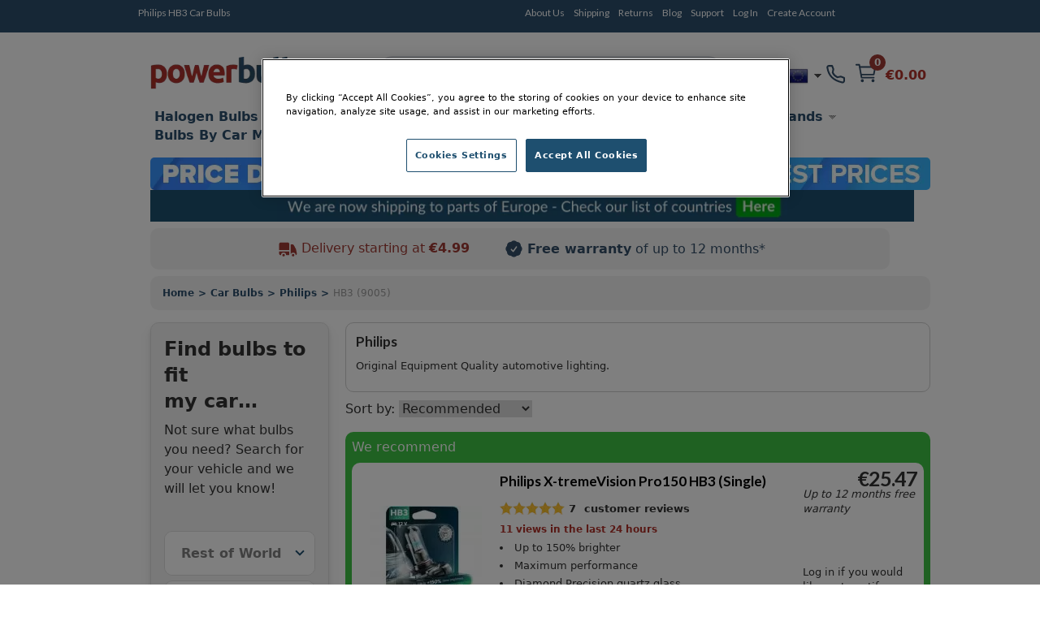

--- FILE ---
content_type: text/html; charset=UTF-8
request_url: https://www.powerbulbs.com/eu/store/category/car-bulbs/brand/philips/fitting/hb3-9005
body_size: 22406
content:


<!DOCTYPE html PUBLIC "-//W3C//DTD XHTML 1.0 Strict//EN" "http://www.w3.org/TR/xhtml1/DTD/xhtml1-strict.dtd">
<html xmlns="http://www.w3.org/1999/xhtml" lang="en" xml:lang="en">
<!--
***********************************************************************************

  PowerBulbs - All Car Parts Limited.

***********************************************************************************
-->
<head>
	<meta http-equiv="Content-Type" content="text/html; charset=utf-8" />

			<meta name="description" content="Philips" />
	
	<meta name="google-site-verification" content="QY2CTkYH9gJj0Z1HQ1kCCJaFgFm7NrIwJmIEdPBhsmw" />

	
		


<meta property='og:image' content='https://www.powerbulbs.com/images/favicon-200x200.png' />  <title>Car Light Bulbs | Vehicle Replacement Lighting | Philips  HB3 (9005) | PowerBulbs EU</title>
  <meta property="og:title" content="Car Light Bulbs | Vehicle Replacement Lighting | Philips  HB3 (9005) | PowerBulbs EU" />


	<!-- Google Tag Manager -->
	<script>(function(w,d,s,l,i){w[l]=w[l]||[];w[l].push({'gtm.start':
	new Date().getTime(),event:'gtm.js'});var f=d.getElementsByTagName(s)[0],
	j=d.createElement(s),dl=l!='dataLayer'?'&l='+l:'';j.async=true;j.src=
	'https://www.googletagmanager.com/gtm.js?id='+i+dl;f.parentNode.insertBefore(j,f);
	})(window,document,'script','dataLayer','GTM-PTBJ8N');</script>
	<!-- End Google Tag Manager -->

	<!-- CSS ================================================== -->
        <link href="/dist/production/css/app.min.css?v=0.35" rel="stylesheet" type="text/css" />
        <link href="https://fonts.googleapis.com/css?family=Lato:700,700italic,400italic,400&display=swap" rel="preload" as="style" />
        <link href="https://fonts.googleapis.com/css?family=Lato:700,700italic,400italic,400&display=swap" rel="stylesheet" />
 		<link href="/css/common.css?v=0.35" rel="stylesheet" type="text/css" />
		<link href="/css/dl-menu.css?v=0.35" rel="stylesheet" type="text/css" />


	<!-- Mobile Viewport
	================================================== -->
		<meta name="viewport" content="width=device-width, initial-scale=1.0, minimum-scale=1.0, maximum-scale=5.0">
	
	<!-- Blog RSS
	================================================== -->
	<link rel="alternate" type="application/rss+xml" title="https://www.powerbulbs.com/ - Blog Feed" href="https://www.powerbulbs.com/rss/blog" />

	<!-- MISC
	================================================== -->
	<link rel="shortcut icon" href="/images/pb-favicons/favicon.ico">
	<link rel="apple-touch-icon" sizes="57x57" href="/images/pb-favicons/apple-touch-icon-57x57.png">
	<link rel="apple-touch-icon" sizes="114x114" href="/images/pb-favicons/apple-touch-icon-114x114.png">
	<link rel="apple-touch-icon" sizes="72x72" href="/images/pb-favicons/apple-touch-icon-72x72.png">
	<link rel="apple-touch-icon" sizes="144x144" href="/images/pb-favicons/apple-touch-icon-144x144.png">
	<link rel="apple-touch-icon" sizes="60x60" href="/images/pb-favicons/apple-touch-icon-60x60.png">
	<link rel="apple-touch-icon" sizes="120x120" href="/images/pb-favicons/apple-touch-icon-120x120.png">
	<link rel="apple-touch-icon" sizes="76x76" href="/images/pb-favicons/apple-touch-icon-76x76.png">
	<link rel="apple-touch-icon" sizes="152x152" href="/images/pb-favicons/apple-touch-icon-152x152.png">
	<link rel="icon" type="image/png" href="/images/pb-favicons/favicon-196x196.png" sizes="196x196">
	<link rel="icon" type="image/png" href="/images/pb-favicons/favicon-160x160.png" sizes="160x160">
	<link rel="icon" type="image/png" href="/images/pb-favicons/favicon-96x96.png" sizes="96x96">
	<link rel="icon" type="image/png" href="/images/pb-favicons/favicon-16x16.png" sizes="16x16">
	<link rel="icon" type="image/png" href="/images/pb-favicons/favicon-32x32.png" sizes="32x32">
	<meta name="msapplication-TileColor" content="#ffffff">
	<meta name="msapplication-TileImage" content="/images/pb-favicons/mstile-144x144.png">
	<meta name="msapplication-config" content="/images/pb-favicons/browserconfig.xml">

	
	   <style type="text/css">.slick-list,.slick-slider,.slick-track{position:relative;display:block}.slick-loading .slick-slide,.slick-loading .slick-track{visibility:hidden}.slick-slider{-moz-box-sizing:border-box;box-sizing:border-box;-webkit-user-select:none;-moz-user-select:none;-ms-user-select:none;user-select:none;-webkit-touch-callout:none;-khtml-user-select:none;-ms-touch-action:pan-y;touch-action:pan-y;-webkit-tap-highlight-color:transparent}.slick-list{overflow:hidden;margin:0;padding:0}.slick-list:focus{outline:0}.slick-list.dragging{cursor:pointer;cursor:hand}.slick-slider .slick-list,.slick-slider .slick-track{-webkit-transform:translate3d(0,0,0);-moz-transform:translate3d(0,0,0);-ms-transform:translate3d(0,0,0);-o-transform:translate3d(0,0,0);transform:translate3d(0,0,0)}.slick-track{top:0;left:0}.slick-track:after,.slick-track:before{display:table;content:''}.slick-track:after{clear:both}.slick-slide{display:none;float:left;height:100%;min-height:1px}[dir=rtl] .slick-slide{float:right}.slick-slide img{display:block}.slick-slide.slick-loading img{display:none}.slick-slide.dragging img{pointer-events:none}.slick-initialized .slick-slide{display:block}.slick-vertical .slick-slide{display:block;height:auto;border:1px solid transparent}.slick-arrow.slick-hidden{display:none}</style>

	
	
					<link rel="canonical" href="https://www.powerbulbs.com/eu/store/category/car-bulbs/brand/philips/fitting/hb3-9005" />
			
	<!-- Alternate URLs
	================================================== -->
	<link rel="alternate" hreflang="en-gb" href="https://www.powerbulbs.com/store/category/car-bulbs/brand/philips/fitting/hb3-9005" />
	<link rel="alternate" hreflang="x-default" href="https://www.powerbulbs.com/store/category/car-bulbs/brand/philips/fitting/hb3-9005" />
	<link rel="alternate" hreflang="en" href="https://www.powerbulbs.com/eu/store/category/car-bulbs/brand/philips/fitting/hb3-9005" />
	<link rel="alternate" hreflang="en-ca" href="https://www.powerbulbs.com/ca/store/category/car-bulbs/brand/philips/fitting/hb3-9005" />
	<link rel="alternate" hreflang="en-au" href="https://www.powerbulbs.com/au/store/category/car-bulbs/brand/philips/fitting/hb3-9005" />
		
		<!-- Canonical and next/prev links for pagination
	================================================== -->
	  	

	
	<script type="application/ld+json">
    {
      "@context": "https://schema.org",
      "@type": "WebSite",
      "url": "https://www.powerbulbs.com/",
      "potentialAction": {
        "@type": "SearchAction",
		"target": "https://www.powerbulbs.com/store/search/{search_term_string}?term={search_term_string}",
        "query-input": "required name=search_term_string"
      }
    }
    </script>

	<style>.cls_desktop_covidbanner{height:39px;width:940px}.cls_mobile_covidbanner{max-width:100%;margin:0 auto 8px;width:300px;height:70px}.cls_desktop_whyusimage{height:47px;width:300px}.cls_desktop_flag{height:24px;width:24px}</style>

  <!-- <script src="https://unpkg.com/@popperjs/core@2"></script>
  <script src="https://unpkg.com/tippy.js@6"></script> -->
  <script type="text/javascript" src="//script.crazyegg.com/pages/scripts/0114/9809.js" async="async"></script>
  <script src="https://cdn-ukwest.onetrust.com/scripttemplates/otSDKStub.js"  type="text/javascript" charset="UTF-8" data-domain-script="2831805a-47d3-483b-a106-6538a73ab2a1" ></script>
  <script type="text/javascript">
	function OptanonWrapper() { runDataLayer() }
  </script>
<!-- Global site tag (gtag.js) - Google Analytics -->
<script async data-name="google-tag-manager" data-src="https://www.googletagmanager.com/gtag/js?id=UA-1677898-4"></script>
<script defer data-type="application/javascript" type="text/plain" data-name="google-tag-manager">
window.dataLayer = window.dataLayer || [];
function gtag(){dataLayer.push(arguments);}
gtag('js', new Date());
gtag('config', 'UA-1677898-4', { 'optimize_id': 'GTM-M7RM7K2'})
</script>
<script>
function runDataLayer() {
										gtag('event', 'view_item_list', {
						"items":[{"id":"9005XVPB1","brand":"Philips","name":"X-tremeVision Pro150 HB3 (Single)"},{"id":"9005WVUB1","brand":"Philips","name":"WhiteVision Ultra HB3 (Single)"},{"id":"9005DVB1","brand":"Philips","name":"Diamond Vision HB3 (Single Blister)"},{"id":"9005PRB1","brand":"Philips","name":"Vision HB3 (Single)"}]
					});
						}
</script>
</head>
<body>
<div id="overlay"></div>


<dialog id="addToCartModal" class="p-0 bg-white rounded-md overflow-y-auto fixed h-modal top-4 left-0 right-0 md:inset-0 z-50 justify-center items-center" aria-hidden="true">
        
   	<div class="flex flex-col w-full h-auto m-0">

		<div class="flex justify-end grey-500 justify-center items-center p-2">
 			<p class="text-blue-500 font-bold text-base m-0">
			 <svg version="1.1" id="Capa_1" xmlns="http://www.w3.org/2000/svg" xmlns:xlink="http://www.w3.org/1999/xlink" fill="#2c4f6d" x="0px" y="0px" width="405.272px" height="405.272px" viewBox="0 0 405.272 405.272" class="pr-3 w-4 h-4" xml:space="preserve"><g><path d="M393.401,124.425L179.603,338.208c-15.832,15.835-41.514,15.835-57.361,0L11.878,227.836c-15.838-15.835-15.838-41.52,0-57.358c15.841-15.841,41.521-15.841,57.355-0.006l81.698,81.699L336.037,67.064c15.841-15.841,41.523-15.829,57.358,0C409.23,82.902,409.23,108.578,393.401,124.425z"/></g><g></g><g></g><g></g><g></g><g></g><g></g><g></g><g></g><g></g><g></g><g></g><g></g><g></g><g></g><g></g></svg>
				Product Added to your basket
			</p>           
			<button onclick="document.getElementById('addToCartModal').close();" type="button" class="bg-blue-500 rounded-50 text-sm p-1 ml-auto inline-flex items-center text-white w-6 h-6" data-modal-toggle="authentication-modal">
                <svg class="w-5 h-5" fill="currentColor" viewBox="0 0 20 20" xmlns="http://www.w3.org/2000/svg"><path fill-rule="evenodd" d="M4.293 4.293a1 1 0 011.414 0L10 8.586l4.293-4.293a1 1 0 111.414 1.414L11.414 10l4.293 4.293a1 1 0 01-1.414 1.414L10 11.414l-4.293 4.293a1 1 0 01-1.414-1.414L8.586 10 4.293 5.707a1 1 0 010-1.414z" clip-rule="evenodd"></path></svg>  
            </button>

        </div>

        <!-- Header -->
        <div class="flex h-auto items-center m-4">
			<img loading="lazy" class="" itemprop="image" src="" id="cart_product_image"> 
          	<p class="py-3 items-center font-bold font-larger" id="cart_product_title"></p>
        </div>
		<!--Header End-->

        <!-- Modal Content-->
       	<div class="flex flex-col justify-between h-auto justify-center m-4">
			<form action="/cart/add" method="post" name="addToCartModalForm" id="addToCartModalForm" accept-charset="utf-8">
				<input type="hidden" name="product_id" id="cart_product_id" value=""> 
				<input type="hidden" name="ajax" id="ajax" value="1"> 
                          	
					<div class="flex w-1/4 items-center justify-between flex-grow minwidth-170 py-2">
						
						<div class="product_qty flex flex-row justify-center items-center justify-center">
							<label for="quantity" class="m-0 justify-center text-blue-500 font-bold">Quantity: </label> 
							
							<select name="quantity" id="cart_quantity" class="m-0 mr-2 ml-2 block appearance-none  bg-white border border-gray-400 hover:border-gray-500 px-4 py-2 rounded shadow leading-tight focus:outline-none focus:shadow-outline">
								<option value="1">1</option><option value="2">2</option><option value="3">3</option><option value="4">4</option><option value="5">5</option><option value="6">6</option><option value="7">7</option><option value="8">8</option><option value="9">9</option><option value="10">10</option><option value="11">11</option><option value="12">12</option><option value="13">13</option><option value="14">14</option><option value="15">15</option><option value="16">16</option><option value="17">17</option><option value="18">18</option><option value="19">19</option><option value="20">20</option>							</select>
							
						</div>
						<span class="text-blue-500 font-bold font-larger" id="cart_price"></span>
					</div>

						
					<div class=" py-2"><hr class="color-grey-500"></div>
						
					<div class="flex flex-row justify-center items-center justify-between">
						<span class="m-0 justify-center text-blue-500 font-bold">Subtotal: </span> 
						<span class="text-blue-500 font-bold font-larger" id="cart_total">£0.00</span>
					</div>

					<span class="text-blue-500 font-bold font-larger" id="cart_price"></span>


					<div class="product_submit py-2">
						<button type="button" name="add_product" id="cart_add_product" onclick="document.getElementById('addToCartModal').close();" class="button white-blueborder w-full py-3 font-large">Continue Shopping</button>
					</div> 	

					<div id="buy_it_now_wrapper py-2" >
						<a href="/eu/cart" class="button blueborder w-fill py-3 font-large" name="buy_product" id="cart_buy_product" value="Buy it Now">Checkout</a>
					</div>

			</form>		
        </div>
      	<!-- End of Modal Content-->
			
    </div>
</dialog>






	<!-- Google Tag Manager (noscript) -->
	<noscript><iframe src="https://www.googletagmanager.com/ns.html?id=GTM-PTBJ8N"
	height="0" width="0" style="display:none;visibility:hidden"></iframe></noscript>
	<!-- End Google Tag Manager (noscript) -->

<div id="header_bar" class="no-margin hidden md:block">
	<div class="container_12">
    	<div class="grid_12" style="height:20px;">
        	<div class="grid_5 alpha">

        		        			<h1>Philips HB3 Car Bulbs</h1>
					        		            </div>
        	<div class="grid_6 omega">
        		<ul class="account flex flex-wrap"><li class="first"><a title="About Us" href="/eu/about-us">About Us</a></li><li class=""><a title="Shipping" href="/eu/support#delivery">Shipping</a></li><li class=""><a title="Returns" href="/eu/support#returns">Returns</a></li><li class=""><a title="Blog" href="/eu/blog">Blog</a></li><li class=""><a title="Support" href="/eu/support">Support</a></li><li class=""><a title="Log In" href="/eu/login">Log In</a></li><li class="last"><a title="Create Account" href="/eu/login">Create Account</a></li></ul>
            </div>

			<div class="grid_2 omega">
			<!--<iframe src="https://www.facebook.com/plugins/like.php?href=https%3A%2F%2Fwww.powerbulbs.com&width=112&layout=button&action=like&size=small&share=true&height=65&appId=1751404528489596" width="112" height="65" style="border:none;overflow:hidden;float:right;display:inline;" scrolling="no" frameborder="0" allowTransparency="true" allow="encrypted-media"></iframe>-->
			</div>
        </div>
	</div>
</div>


<div id="full_body" class="container_12 flex flex-col">
	<!--[if lt IE 7]> <div style='clear: both; height: 59px; padding:0 0 0 15px; position: relative; text-align:center;'> <a href="http://windows.microsoft.com/en-US/internet-explorer/products/ie/home?ocid=ie6_countdown_bannercode"><img loading="lazy" src="http://storage.ie6countdown.com/assets/100/images/banners/warning_bar_0000_us.jpg" border="0" height="42" width="820" alt="You are using an outdated browser. For a faster, safer browsing experience, upgrade for free today." /></a></div> <![endif]-->
	<div id="header" class="sm:sticky sm:top-0 z-50 grid_12 no-margin">

    	
		



		



		<div class="container mx-auto bg-white no-margin pt-3_5">
			<div class="max-w-7xl flex w-full h-full mx-auto bg-white align-items-center justify-between">

			<div class="flex-col justify-between w-1/4 items-end desk-hide">

					<ul class="shortcuts_navbar flex flex-wrap-reverse items-center">
						<li class="mySearch">
							<button class="btn-search"><img class="" src="/images/svg/search.svg"></button>
						</li>
						<li class="myNavmenu" id="slickNavMenu">
													
							<div id="dl-menu" class="dl-menuwrapper">
							<button class="dl-trigger m-1"></button>
							<ul id="main-nav" class="dl-menu"><li class=""><a location="1"  title="Halogen Bulbs" href="/eu/store/category/halogen-bulbs">Halogen Bulbs</a><ul class="dl-submenu"><li><a href="#">Shop By Type</a><ul class="dl-submenu"><li><a href="/eu/store/category/halogen-bulbs/bulb-type/maximum-performance">Maximum Performance</a></li><li><a href="/eu/store/category/halogen-bulbs/bulb-type/styling">Styling</a></li><li><a href="/eu/store/category/halogen-bulbs/bulb-type/eco-and-long-life">Eco and Long Life</a></li><li><a href="/eu/store/category/halogen-bulbs/bulb-type/standard">Standard</a></li><li><a href="/eu/store/category/motorcycle-bulbs">Motorcycle</a></li><li><a href="/eu/store/category/halogen-bulbs">View All Halogen Car Bulbs</a></li><li><a href="/eu#">ㅤ</a></li><li><a href="/eu/store/category/car-bulbs">View All Car Bulbs</a></li></ul></li><li><a href="#">Shop By Fitting</a><ul class="dl-submenu"><li><a class="fitting" href="/eu/store/category/halogen-bulbs/fitting/h1-448">H1</a></li><li><a class="fitting" href="/eu/store/category/halogen-bulbs/fitting/h3-453">H3</a></li><li><a class="fitting" href="/eu/store/category/halogen-bulbs/fitting/h4-472">H4</a></li><li><a class="fitting" href="/eu/store/category/halogen-bulbs/fitting/h7-499">H7</a></li><li><a class="fitting" href="/eu/store/category/halogen-bulbs/fitting/h11">H11</a></li><li><a class="fitting" href="/eu/store/category/halogen-bulbs/fitting/hb3-9005">HB3</a></li><li><a class="fitting" href="/eu/store/category/halogen-bulbs/fitting/hb4-9006">HB4</a></li><li><a class="fitting" href="/eu/store/category/halogen-bulbs/fitting/hir2">HIR2</a></li><li><a class="fitting" href="/eu/store/category/halogen-bulbs/fitting/h8-708">H8</a></li><li><a class="fitting" href="/eu/store/category/halogen-bulbs/fitting/h15-715">H15 (715)</a></li><li><a class="fitting" href="/eu/store/category/halogen-bulbs/fitting/h9-709">H9 (709)</a></li><li><a class="fitting" href="/eu/store/category/halogen-bulbs/fitting/h13-9008">H13</a></li><li><a class="fitting" href="/eu/store/category/car-bulbs/fitting/h16">H16</a></li><li><a class="fitting" href="/eu/store/category/car-bulbs/fitting/hb3hb4">hB3 / hB4</a></li><li><a class="fitting" href="/eu/store/category/halogen-bulbs/fitting/h6w-433c434">H6W (433c/434)</a></li><li><a class="fitting" href="/eu/store/category/car-bulbs/fitting/h8h11h16">H8/H11/H16</a></li><li><a class="fitting" href="/eu/store/category/car-bulbs/fitting/c5w">C5W</a></li><li><a class="fitting" href="/eu/store/category/car-bulbs/fitting/w5w-501">W5W (501)</a></li><li><a class="fitting" href="/eu/store/category/car-bulbs/fitting/p21w-382">P21W (382)</a></li><li><a class="fitting" href="/eu/store/category/car-bulbs/fitting/p215w-380">P21/5W (380)</a></li><li><a class="fitting" href="/eu/store/category/car-bulbs/fitting/pr215w-380r">PR21/5W (380R)</a></li><li><a class="fitting" href="/eu/store/category/car-bulbs/fitting/py21w-581">PY21W (581)</a></li><li><a class="fitting" href="/eu/store/category/car-bulbs/fitting/t4w-233">T4W (233)</a></li><li><a class="fitting" href="/eu/store/category/car-bulbs/fitting/wy5w-501a">WY5W (501A)</a></li><li><a class="fitting" href="/eu/store/category/car-bulbs/fitting/w21w-286">W21W</a></li><li><a class="fitting" href="/eu/store/category/car-bulbs/fitting/w215w-580">W21/5W</a></li><li><a class="fitting" href="/eu/store/category/car-bulbs/fitting/p13w">P13W</a></li><li><a class="fitting" href="/eu/store/category/car-bulbs/fitting/w16w">W16W</a></li><li><a class="fitting" href="/eu/store/category/car-bulbs/fitting/ps19w">PS19W</a></li><li><a class="fitting" href="/eu/store/category/car-bulbs/fitting/psx24w">PSX24W</a></li><li><a class="fitting" href="/eu/store/category/halogen-bulbs/fitting/h27">H27</a></li></ul></li><li><a href="#">Best Selling</a><ul class="dl-submenu"><li><a href="/eu/store/category/best_selling_whiter_light_h7_halogen_bulbs">Whiter Light Halogens H7</a></li><li><a href="/eu/store/category/best_selling_increased_visibility_h7_halogen_bulbs">Increased Visibility Halogens H7</a></li><li><a href="/eu/store/category/best_selling_longer_life_h7_halogen_bulbs">Longer Life Halogens H7</a></li><li><a href="/eu/store/category/best_selling_whiter_light_h4_halogen_bulbs">Whiter Light Halogens H4</a></li><li><a href="/eu/store/category/best_selling_increased_vilisility_h4_halogen_bulbs">Increased Visibility Halogens H4</a></li><li><a href="/eu/store/category/best_selling_increased_vilisility_h4_halogen_bulbs">Longer Life Halogens H4</a></li><li><a href="/eu/store/category/best_selling_whiter_light_h1_halogen_bulbs">Whiter Light Halogens H1</a></li><li><a href="/eu/store/category/best_selling_increased_visibility_h1_halogen_bulbs">Increased Visibility Halogens H1</a></li><li><a href="/eu/store/category/best_selling_longer_life_h1_halogen_bulbs">Longer Life Halogens H1</a></li></ul></li></ul></li><li class=""><a location="1"  title="Xenon HID Bulbs" href="/eu/store/category/xenon-hid-bulbs-d2s-d2r-d1s-d1r">Xenon HID Bulbs</a><ul class="dl-submenu"><li><a href="#">Shop By Type</a><ul class="dl-submenu"><li><a href="/eu/store/category/xenon-hid-bulbs-d2s-d2r-d1s-d1r/bulb-type/maximum-performance">Maximum Performance</a></li><li><a href="/eu/store/category/xenon-hid-bulbs-d2s-d2r-d1s-d1r/bulb-type/styling">Styling</a></li><li><a href="/eu/store/category/xenon-hid-bulbs-d2s-d2r-d1s-d1r/bulb-type/standard">Standard</a></li><li><a href="/eu/store/category/xenon-hid-conversion-kits">HID Conversion Kits</a></li><li><a href="/eu/store/category/xenon-hid-bulbs-d2s-d2r-d1s-d1r">View All Xenon Car Bulbs</a></li><li><a href="/eu#">ㅤ</a></li><li><a href="/eu/store/category/car-bulbs">View All Car Bulbs</a></li></ul></li><li><a href="#">Shop By Fitting</a><ul class="dl-submenu"><li><a class="fitting" href="/eu/store/category/xenon-hid-bulbs-d2s-d2r-d1s-d1r/fitting/d1s">D1S</a></li><li><a class="fitting" href="/eu/store/category/xenon-hid-bulbs-d2s-d2r-d1s-d1r/fitting/d2s-85122">D2S</a></li><li><a class="fitting" href="/eu/store/category/xenon-hid-bulbs-d2s-d2r-d1s-d1r/fitting/d3s">D3S</a></li><li><a class="fitting" href="/eu/store/category/xenon-hid-bulbs-d2s-d2r-d1s-d1r/fitting/d4s">D4S</a></li><li><a class="fitting" href="/eu/store/category/xenon-hid-bulbs-d2s-d2r-d1s-d1r/fitting/d5s">D5S</a></li><li><a class="fitting" href="/eu/store/category/car-bulbs/fitting/d8s">D8S</a></li><li><a class="fitting" href="/eu/store/category/xenon-hid-bulbs-d2s-d2r-d1s-d1r/fitting/d1r">D1R</a></li><li><a class="fitting" href="/eu/store/category/xenon-hid-bulbs-d2s-d2r-d1s-d1r/fitting/d2r">D2R</a></li><li><a class="fitting" href="/eu/store/category/xenon-hid-bulbs-d2s-d2r-d1s-d1r/fitting/d3r">D3R</a></li><li><a class="fitting" href="/eu/store/category/car-bulbs/fitting/d4r">D4R</a></li></ul></li><li><a href="#">Best Selling</a><ul class="dl-submenu"><li><a href="/eu/store/category/best_selling_whiter_light_d2s_xenon_hid_bulbs">Whiter Light Xenons D2S</a></li><li><a href="/eu/store/category/best_selling_increased_visibility_d2s_xenon_hid_bulbs">Increased Visibility Xenons D2S</a></li><li><a href="/eu/store/category/best_selling_standard_oem_d2s_xenon_hid_bulbs">Standard OEM Xenons D2S</a></li><li><a href="/eu/store/category/best_selling_whiter_light_d3s_xenon_hid_bulbs">Whiter Light Xenons D3S</a></li><li><a href="/eu/store/category/best_selling_increased_visibility_d3s_xenon_hid_bulbs">Increased Visibility Xenons D3S</a></li><li><a href="/eu/store/category/best_selling_standard_oem_d3s_xenon_hid_bulbs">Standard OEM Xenons D3S</a></li></ul></li></ul></li><li class=""><a location="1"  title="LED Bulbs" href="/eu/store/category/led-car-bulbs">LED Bulbs</a><ul class="dl-submenu"><li><a href="#">Shop By Type</a><ul class="dl-submenu"><li><a href="/eu/store/category/led-headlights">Headlight Bulbs</a></li><li><a href="/eu/store/category/led-brake-light-bulbs">Brake Light Bulbs</a></li><li><a href="/eu/store/category/led-fog-light-bulbs">Fog Light Bulbs</a></li><li><a href="/eu/store/category/led-indicator-bulbs">Indicator Bulbs</a></li><li><a href="/eu/store/category/led-interior-light-bulbs">Interior Bulbs</a></li><li><a href="/eu/store/category/led-number-plate-bulbs">Number Plate Light Bulbs</a></li><li><a href="/eu/store/category/led-side-light-bulbs">Side Light Bulbs</a></li><li><a href="/eu/store/category/canbus-control-units">Canbus Control Units</a></li><li><a href="/eu#">ㅤ</a></li><li><a href="/eu/store/category/car-bulbs">View All Car Bulbs</a></li></ul></li><li><a href="#">Shop By Fitting</a><ul class="dl-submenu"><li><a class="fitting" href="/eu/store/category/led-car-bulbs/fitting/h7-499">H7 (499)</a></li><li><a class="fitting" href="/eu/store/category/led-car-bulbs/fitting/h4-472">H4 (472)</a></li><li><a class="fitting" href="/eu/store/category/led-car-bulbs/fitting/h11">H11</a></li><li><a class="fitting" href="/eu/store/category/led-car-bulbs/fitting/h1-448">H1 (448)</a></li><li><a class="fitting" href="/eu/store/category/led-car-bulbs/fitting/hb3hb4">HB3/HB4</a></li><li><a class="fitting" href="/eu/store/category/led-car-bulbs/fitting/hb3-9005">HB3 (9005)</a></li><li><a class="fitting" href="/eu/store/category/led-car-bulbs/fitting/hb4-9006">HB4 (9006)</a></li><li><a class="fitting" href="/eu/store/category/led-car-bulbs/fitting/h8h11h16">H8/H11/H16</a></li><li><a class="fitting" href="/eu/store/category/led-car-bulbs/fitting/hir2">HIR2</a></li><li><a class="fitting" href="/eu/store/category/led-car-bulbs/fitting/h16">H16</a></li><li><a class="fitting" href="/eu/store/category/led-car-bulbs/fitting/w5w-501">W5W</a></li><li><a class="fitting" href="/eu/store/category/led-car-bulbs/fitting/py21w-581">PY21W (581)</a></li><li><a class="fitting" href="/eu/store/category/led-car-bulbs/fitting/p215w-380">P21/5W (380)</a></li><li><a class="fitting" href="/eu/store/category/led-car-bulbs/fitting/p21w-382">P21W (382)</a></li><li><a class="fitting" href="/eu/store/category/led-car-bulbs/fitting/c5w">C5W</a></li><li><a class="fitting" href="/eu/store/category/led-car-bulbs/fitting/w16w">W16W</a></li><li><a class="fitting" href="/eu/store/category/led-car-bulbs/fitting/w215w-580">W21/5W (580)</a></li><li><a class="fitting" href="/eu/store/category/led-car-bulbs/fitting/w21w-286">W21W</a></li><li><a class="fitting" href="/eu/store/category/led-car-bulbs/fitting/wy21w-582">WY21W (582)</a></li><li><a class="fitting" href="/eu/store/category/led-car-bulbs/fitting/wy5w-501a">WY5W (501a)</a></li><li><a class="fitting" href="/eu/store/category/led-car-bulbs/fitting/t4w-233">T4W (233)</a></li></ul></li><li><a href="#">Shop By Range</a><ul class="dl-submenu"><li><a href="/eu/store/category/philips-x-tremeultinon-led-gen2">Philips X-Treme Ultinon gen2 LED</a></li><li><a href="/eu/store/category/philips-x-treme-ultinon-led">Philips X-Treme Ultinon LED</a></li><li><a href="/eu/store/category/philips-ultinon-led">Philips Ultinon LED</a></li><li><a href="/eu/store/category/gt-ultra-led">GT Ultra LED</a></li><li><a href="/eu/store/category/osram-ledriving">OSRAM LEDriving</a></li><li><a href="/eu/store/category/osram-ledriving-fog-pl">OSRAM LEDriving Fog PL</a></li><li><a href="/eu/store/category/osram-ledambient">OSRAM LEDambient</a></li><li><a href="/eu/store/category/m-tech-platinum">M-Tech Platinum</a></li></ul></li></ul></li><li class=""><a title="Headlight Units" href="/eu/store/category/headlight-units">Headlight Units</a></li><li class=""><a location="1"  title="Car Accessories" href="/eu/store/category/car-accessories">Car Accessories</a><ul class="dl-submenu"><li><a href="#">Shop By Type</a><ul class="dl-submenu"><li><a href="/eu/store/category/air-conditioning">Air Conditioning</a></li><li><a href="/eu/store/category/air-fresheners">Air Fresheners</a></li><li><a href="/eu/store/category/battery-chargers">Battery Chargers</a></li><li><a href="/eu/store/category/digital-tyre-pressure-gauges">Digital Tyre Pressure Gauges</a></li><li><a href="/eu/store/category/ev-chargers">EV Cables</a></li><li><a href="/eu/store/category/exterior-car-care">Exterior Car Care</a></li><li><a href="/eu/store/category/headlight-restoration-kits">Headlight Restoration Kit</a></li><li><a href="/eu/store/category/interior-car-care">Interior Car Care</a></li><li><a href="/eu/store/category/outdoor-pizza-ovens">Outdoor Pizza Ovens</a></li><li><a href="/eu/store/category/portable-power-stations">Portable Power Stations</a></li><li><a href="/eu/store/category/steering-wheel-immobilisers">Steering Wheel Locks</a></li><li><a href="/eu/store/category/tools">Tools</a></li><li><a href="/eu/store/category/vehicle-maintenance">Vehicle Maintenance</a></li><li><a href="/eu/store/category/wind-deflectors">Wind Deflectors</a></li><li><a href="/eu/store/category/wiper-blade">Wiper Blades</a></li><li><a href="/eu/store/category/philips-xperion-6000">Workshop Lighting</a></li></ul></li><li><a href="#">Shop By Brand</a><ul class="dl-submenu"><li><a href="/eu/store/category/car-care/brand/3m">3M</a></li><li><a href="/eu/store/category/car-care/brand/philips">Philips</a></li><li><a href="/eu/store/category/car-care/brand/renovo">Renovo</a></li><li><a href="/eu/store/category/car-care/brand/wurth">Wurth</a></li><li><a href="/eu/store/category/car-accessories/brand/aa">AA</a></li><li><a href="/eu/store/category/car-accessories/brand/gellyplast">Gelly Plast</a></li><li><a href="/eu/store/category/car-accessories/brand/hella">Hella</a></li><li><a href="/euhttps://www.powerbulbs.com/store/category/piaa-si-tech">PIAA</a></li><li><a href="/eu/store/category/car-accessories/brand/stoplock">Stoplock</a></li></ul></li></ul></li><li class=""><a title="Brands" href="/eu/our-brands">Brands</a><ul class="dl-submenu"><li><a href="#">Shop By Brand</a><ul class="dl-submenu"><li><a href="/eu/store/brand/ge">GE</a></li><li><a href="/eu/store/brand/gt">GT</a></li><li><a href="/eu/store/brand/osram">OSRAM</a></li><li><a href="/eu/store/brand/philips">Philips</a></li><li><a href="/eu/store/brand/piaa">PIAA</a></li><li><a href="/eu/store/brand/m-tech">M-Tech</a></li><li><a href="/eu/store/brand/neolux">Neolux</a></li></ul></li></ul></li><li class=""><a title="Bulbs By Car Manufacturer" href="/eu/bulbs-by-car-manufacturer">Bulbs By Car Manufacturer</a><ul class="dl-submenu"><li><a href="#">Manufacturers</a><ul class="dl-submenu"><li><a href="/eu/vehicles/cars/uk-ireland/audi">Audi</a></li><li><a href="/eu/vehicles/cars/uk-ireland/bmw">BMW</a></li><li><a href="/eu/vehicles/cars/uk-ireland/ford">Ford</a></li><li><a href="/eu/vehicles/cars/uk-ireland/honda">Honda</a></li><li><a href="/eu/vehicles/cars/uk-ireland/mercedes+benz">Mercedes Benz</a></li><li><a href="/eu/vehicles/cars/uk-ireland/peugeot">Peugeot</a></li><li><a href="/eu/vehicles/cars/uk-ireland/skoda">Skoda</a></li><li><a href="/eu/vehicles/cars/uk-ireland/toyota">Toyota</a></li><li><a href="/eu/vehicles/cars/uk-ireland/vauxhall">Vauxhall</a></li><li><a href="/eu/vehicles/cars/uk-ireland/volkswagen+vw">Volkswagen</a></li></ul></li></ul></li><li class=""><a title="About Us" href="/about-us">About Us</a></li><li class=""><a title="Delivery" href="/support">Delivery</a></li><li class=""><a title="Returns" href="/support#returns">Returns</a></li><li class=""><a title="Blog" href="/blog">Blog</a></li><li class=""><a title="Support" href="/support">Support</a></li><li class=""><a title="Login" href="/login">Login</a></li><li class=""><a title="Create Account" href="/login">Create Account</a></li></ul>
							</div><!-- /dl-menuwrapper -->

						</li>
					</ul>

			</div>
			
			
			<div class="flex w-1/4">
					<a href="/eu/" class=" mx-5 "><img src="/images/pb_logo.png" alt="Power Bulbs - The automotive lighting specialist since 1977" class="logo cls_desktop_logo" /></a>
			</div>

			<div class="flex flex-col flex-grow w-2/4 h-full justify-center items-start mx-5">
										<form action="https://www.powerbulbs.com/eu/store/search_term" id="searchForm" class="mobile-hide" onsubmit="javascript: searchFormSubmitted();" method="post" accept-charset="utf-8">   
					<input type="hidden" name="search" value="search"  />						<div class="relative">
							<div class="flex absolute inset-y-0 left-0 items-center pl-3 pointer-events-none my-2">
								<svg aria-hidden="true" class="w-5 h-5 text-gray-500 dark:text-gray-400" fill="none" stroke="currentColor" viewBox="0 0 24 24" xmlns="http://www.w3.org/2000/svg"><path stroke-linecap="round" stroke-linejoin="round" stroke-width="2" d="M21 21l-6-6m2-5a7 7 0 11-14 0 7 7 0 0114 0z"></path></svg>
							</div>
							<div class="flex absolute inset-y-0 right-0 items-center pr-3 pointer-events-none my-2 cursor-pointer" id="search-close">
								<svg aria-hidden="true" class="w-5 h-5 text-gray-500 dark:text-gray-400 desk-hide" fill="#354f69" stroke="currentColor" viewBox="0 0 512 512" xmlns="http://www.w3.org/2000/svg"><path d="M289.94,256l95-95A24,24,0,0,0,351,127l-95,95-95-95A24,24,0,0,0,127,161l95,95-95,95A24,24,0,1,0,161,385l95-95,95,95A24,24,0,0,0,385,351Z"/></svg>
							</div>
							<input type="text" name="search_term" value="" class="input-search flex p-2 pl-10 w-fill text-sm bg-gray-200 placeholder-brand-gray-600 rounded-20 border border-gray-300 focus:ring-blue-500 focus:border-blue-500 dark:bg-gray-700 dark:border-gray-600 dark:placeholder-gray-400 dark:text-white dark:focus:ring-blue-500 dark:focus:border-blue-500" style="" id="search_term" placeholder="Search by make, model, product" />							
													</div>
					</form>
					<script>
						var searchTerm = document.getElementById('search_term').value;

						function searchFormSubmitted() {
							/*
							gtag('event', 'search-form-submitted', {
								'event_category': 'store-event',
								'event_label': 'Searched for ' + searchTerm,
								'value': 1,
								experiments: [ { id: '5-0u_FDORl-1Jv-XeOmJ4Q', variant: '<--?=htmlspecialchars($variationId - 1)?-->' }]
							});
							*/
						}
					</script>
			</div>

			<div class="flex flex-col justify-between w-1/4 items-end" id="rightNav">

					<ul class="shortcuts_navbar dropdown m-0 flex flex-wrap-reverse items-center">
						<li class="myBasket" id="navbasket">
							<div class="inline-flex relative items-center ">
								<a href="https://www.powerbulbs.com/eu/cart"><img class="icon_ basket_summary_ " src="/images/svg/cart-outline.svg?v=0.35"><span id="total_cart_quantity" class="inline-flex absolute -top-3 -right-3 justify-center items-center w-5 h-5 text-xs font-bold text-white bg-red-500 rounded-full border-2 border-white dark:border-gray-900">0</span> </a>								<a href="https://www.powerbulbs.com/eu/cart"><span id="total_cart_price" class="icon_ basket_summary_ font-bold text-brand-red-500 hidden md:block">&euro;0.00</span></a>							</div>	
						</li>
						<li class="myPhone">
							<a href="https://www.powerbulbs.com/eu/contactus"><img class="" src="/images/svg/phone.svg?v=0.35"></a>						</li>
						<li class="myLanguage">						
							<div class="sf-with-ul flex items-center"><img class="" src="/images/flags/eu.png?v=0.35"><span class="sf-sub-indicator"> »</span></div>
							<ul class="megamenu rounded-10 shadow p-1">
								<li class="first"><a href="https://www.powerbulbs.com/store/category/car-bulbs/brand/philips/fitting/hb3-9005"><img src="https://www.powerbulbs.com/images/flags/en.png" alt="English"></a></li><li><span class="current"><img src="https://www.powerbulbs.com/images/flags/eu.png" alt="European English"></span></li><li><a href="https://www.powerbulbs.com/ca/store/category/car-bulbs/brand/philips/fitting/hb3-9005"><img src="https://www.powerbulbs.com/images/flags/ca.png" alt="Canadian English"></a></li><li class="last"><a href="https://www.powerbulbs.com/au/store/category/car-bulbs/brand/philips/fitting/hb3-9005"><img src="https://www.powerbulbs.com/images/flags/au.png" alt="Australian English"></a></li>							</ul>
						</li>
					</ul>

			</div>

			</div>
		</div>

		

		<div class="grid_12 alpha my-4">
			<div id="nav_container" class="hidden xs:flex">
				<!-- Start Nav -->
				<ul id="main-nav" class="dropdown navigation_ font-bold flex flex-wrap"><li class="first"><a location="1"  title="Halogen Bulbs" href="/eu/store/category/halogen-bulbs">Halogen Bulbs<span class="sf-sub-indicator"></span></a><ul class="megamenu rounded-15"><div class="megawrapper"><div class="megacolumn"><h3>Shop By Type</h3><li><a href="/eu/store/category/halogen-bulbs/bulb-type/maximum-performance">Maximum Performance</a></li><li><a href="/eu/store/category/halogen-bulbs/bulb-type/styling">Styling</a></li><li><a href="/eu/store/category/halogen-bulbs/bulb-type/eco-and-long-life">Eco and Long Life</a></li><li><a href="/eu/store/category/halogen-bulbs/bulb-type/standard">Standard</a></li><li><a href="/eu/store/category/motorcycle-bulbs">Motorcycle</a></li><li><a href="/eu/store/category/halogen-bulbs">View All Halogen Car Bulbs</a></li><li><a href="/eu#">ㅤ</a></li><li><a href="/eu/store/category/car-bulbs">View All Car Bulbs</a></li></div><div class="megacolumn"><h3>Shop By Fitting</h3><p><a class="fitting" href="/eu/store/category/halogen-bulbs/fitting/h1-448">H1</a><a class="fitting" href="/eu/store/category/halogen-bulbs/fitting/h3-453">H3</a><a class="fitting" href="/eu/store/category/halogen-bulbs/fitting/h4-472">H4</a><a class="fitting" href="/eu/store/category/halogen-bulbs/fitting/h7-499">H7</a><a class="fitting" href="/eu/store/category/halogen-bulbs/fitting/h11">H11</a><a class="fitting" href="/eu/store/category/halogen-bulbs/fitting/hb3-9005">HB3</a><a class="fitting" href="/eu/store/category/halogen-bulbs/fitting/hb4-9006">HB4</a><a class="fitting" href="/eu/store/category/halogen-bulbs/fitting/hir2">HIR2</a><a class="fitting" href="/eu/store/category/halogen-bulbs/fitting/h8-708">H8</a><a class="fitting" href="/eu/store/category/halogen-bulbs/fitting/h15-715">H15 (715)</a><a class="fitting" href="/eu/store/category/halogen-bulbs/fitting/h9-709">H9 (709)</a><a class="fitting" href="/eu/store/category/halogen-bulbs/fitting/h13-9008">H13</a><a class="fitting" href="/eu/store/category/car-bulbs/fitting/h16">H16</a><a class="fitting" href="/eu/store/category/car-bulbs/fitting/hb3hb4">hB3 / hB4</a><a class="fitting" href="/eu/store/category/halogen-bulbs/fitting/h6w-433c434">H6W (433c/434)</a><a class="fitting" href="/eu/store/category/car-bulbs/fitting/h8h11h16">H8/H11/H16</a><a class="fitting" href="/eu/store/category/car-bulbs/fitting/c5w">C5W</a><a class="fitting" href="/eu/store/category/car-bulbs/fitting/w5w-501">W5W (501)</a><a class="fitting" href="/eu/store/category/car-bulbs/fitting/p21w-382">P21W (382)</a><a class="fitting" href="/eu/store/category/car-bulbs/fitting/p215w-380">P21/5W (380)</a><a class="fitting" href="/eu/store/category/car-bulbs/fitting/pr215w-380r">PR21/5W (380R)</a><a class="fitting" href="/eu/store/category/car-bulbs/fitting/py21w-581">PY21W (581)</a><a class="fitting" href="/eu/store/category/car-bulbs/fitting/t4w-233">T4W (233)</a><a class="fitting" href="/eu/store/category/car-bulbs/fitting/wy5w-501a">WY5W (501A)</a><a class="fitting" href="/eu/store/category/car-bulbs/fitting/w21w-286">W21W</a><a class="fitting" href="/eu/store/category/car-bulbs/fitting/w215w-580">W21/5W</a><a class="fitting" href="/eu/store/category/car-bulbs/fitting/p13w">P13W</a><a class="fitting" href="/eu/store/category/car-bulbs/fitting/w16w">W16W</a><a class="fitting" href="/eu/store/category/car-bulbs/fitting/ps19w">PS19W</a><a class="fitting" href="/eu/store/category/car-bulbs/fitting/psx24w">PSX24W</a><a class="fitting" href="/eu/store/category/halogen-bulbs/fitting/h27">H27</a></p></div><div class="megacolumn last"><h3>Best Selling</h3><li><a href="/eu/store/category/best_selling_whiter_light_h7_halogen_bulbs">Whiter Light Halogens H7</a></li><li><a href="/eu/store/category/best_selling_increased_visibility_h7_halogen_bulbs">Increased Visibility Halogens H7</a></li><li><a href="/eu/store/category/best_selling_longer_life_h7_halogen_bulbs">Longer Life Halogens H7</a></li><li><a href="/eu/store/category/best_selling_whiter_light_h4_halogen_bulbs">Whiter Light Halogens H4</a></li><li><a href="/eu/store/category/best_selling_increased_vilisility_h4_halogen_bulbs">Increased Visibility Halogens H4</a></li><li><a href="/eu/store/category/best_selling_increased_vilisility_h4_halogen_bulbs">Longer Life Halogens H4</a></li><li><a href="/eu/store/category/best_selling_whiter_light_h1_halogen_bulbs">Whiter Light Halogens H1</a></li><li><a href="/eu/store/category/best_selling_increased_visibility_h1_halogen_bulbs">Increased Visibility Halogens H1</a></li><li><a href="/eu/store/category/best_selling_longer_life_h1_halogen_bulbs">Longer Life Halogens H1</a></li></div></div></ul></li><li class=""><a location="1"  title="Xenon HID Bulbs" href="/eu/store/category/xenon-hid-bulbs-d2s-d2r-d1s-d1r">Xenon HID Bulbs<span class="sf-sub-indicator"></span></a><ul class="megamenu rounded-15"><div class="megawrapper"><div class="megacolumn"><h3>Shop By Type</h3><li><a href="/eu/store/category/xenon-hid-bulbs-d2s-d2r-d1s-d1r/bulb-type/maximum-performance">Maximum Performance</a></li><li><a href="/eu/store/category/xenon-hid-bulbs-d2s-d2r-d1s-d1r/bulb-type/styling">Styling</a></li><li><a href="/eu/store/category/xenon-hid-bulbs-d2s-d2r-d1s-d1r/bulb-type/standard">Standard</a></li><li><a href="/eu/store/category/xenon-hid-conversion-kits">HID Conversion Kits</a></li><li><a href="/eu/store/category/xenon-hid-bulbs-d2s-d2r-d1s-d1r">View All Xenon Car Bulbs</a></li><li><a href="/eu#">ㅤ</a></li><li><a href="/eu/store/category/car-bulbs">View All Car Bulbs</a></li></div><div class="megacolumn"><h3>Shop By Fitting</h3><p><a class="fitting" href="/eu/store/category/xenon-hid-bulbs-d2s-d2r-d1s-d1r/fitting/d1s">D1S</a><a class="fitting" href="/eu/store/category/xenon-hid-bulbs-d2s-d2r-d1s-d1r/fitting/d2s-85122">D2S</a><a class="fitting" href="/eu/store/category/xenon-hid-bulbs-d2s-d2r-d1s-d1r/fitting/d3s">D3S</a><a class="fitting" href="/eu/store/category/xenon-hid-bulbs-d2s-d2r-d1s-d1r/fitting/d4s">D4S</a><a class="fitting" href="/eu/store/category/xenon-hid-bulbs-d2s-d2r-d1s-d1r/fitting/d5s">D5S</a><a class="fitting" href="/eu/store/category/car-bulbs/fitting/d8s">D8S</a><a class="fitting" href="/eu/store/category/xenon-hid-bulbs-d2s-d2r-d1s-d1r/fitting/d1r">D1R</a><a class="fitting" href="/eu/store/category/xenon-hid-bulbs-d2s-d2r-d1s-d1r/fitting/d2r">D2R</a><a class="fitting" href="/eu/store/category/xenon-hid-bulbs-d2s-d2r-d1s-d1r/fitting/d3r">D3R</a><a class="fitting" href="/eu/store/category/car-bulbs/fitting/d4r">D4R</a></p></div><div class="megacolumn last"><h3>Best Selling</h3><li><a href="/eu/store/category/best_selling_whiter_light_d2s_xenon_hid_bulbs">Whiter Light Xenons D2S</a></li><li><a href="/eu/store/category/best_selling_increased_visibility_d2s_xenon_hid_bulbs">Increased Visibility Xenons D2S</a></li><li><a href="/eu/store/category/best_selling_standard_oem_d2s_xenon_hid_bulbs">Standard OEM Xenons D2S</a></li><li><a href="/eu#"></a></li><li><a href="/eu#"></a></li><li><a href="/eu#"></a></li><li><a href="/eu/store/category/best_selling_whiter_light_d3s_xenon_hid_bulbs">Whiter Light Xenons D3S</a></li><li><a href="/eu/store/category/best_selling_increased_visibility_d3s_xenon_hid_bulbs">Increased Visibility Xenons D3S</a></li><li><a href="/eu/store/category/best_selling_standard_oem_d3s_xenon_hid_bulbs">Standard OEM Xenons D3S</a></li></div></div></ul></li><li class=""><a location="1"  title="LED Bulbs" href="/eu/store/category/led-car-bulbs">LED Bulbs<span class="sf-sub-indicator"></span></a><ul class="megamenu rounded-15"><div class="megawrapper"><div class="megacolumn"><h3>Shop By Type</h3><li><a href="/eu/store/category/led-headlights">Headlight Bulbs</a></li><li><a href="/eu/store/category/led-brake-light-bulbs">Brake Light Bulbs</a></li><li><a href="/eu/store/category/led-fog-light-bulbs">Fog Light Bulbs</a></li><li><a href="/eu/store/category/led-indicator-bulbs">Indicator Bulbs</a></li><li><a href="/eu/store/category/led-interior-light-bulbs">Interior Bulbs</a></li><li><a href="/eu/store/category/led-number-plate-bulbs">Number Plate Light Bulbs</a></li><li><a href="/eu/store/category/led-side-light-bulbs">Side Light Bulbs</a></li><li><a href="/eu/store/category/canbus-control-units">Canbus Control Units</a></li><li><a href="/eu#">ㅤ</a></li><li><a href="/eu/store/category/car-bulbs">View All Car Bulbs</a></li></div><div class="megacolumn"><h3>Shop By Fitting</h3><p class="mobile-hide">Common car bulb fittings...</p><p><a class="fitting" href="/eu/store/category/led-car-bulbs/fitting/h7-499">H7 (499)</a><a class="fitting" href="/eu/store/category/led-car-bulbs/fitting/h4-472">H4 (472)</a><a class="fitting" href="/eu/store/category/led-car-bulbs/fitting/h11">H11</a><a class="fitting" href="/eu/store/category/led-car-bulbs/fitting/h1-448">H1 (448)</a><a class="fitting" href="/eu/store/category/led-car-bulbs/fitting/hb3hb4">HB3/HB4</a><a class="fitting" href="/eu/store/category/led-car-bulbs/fitting/hb3-9005">HB3 (9005)</a><a class="fitting" href="/eu/store/category/led-car-bulbs/fitting/hb4-9006">HB4 (9006)</a><a class="fitting" href="/eu/store/category/led-car-bulbs/fitting/h8h11h16">H8/H11/H16</a><a class="fitting" href="/eu/store/category/led-car-bulbs/fitting/hir2">HIR2</a><a class="fitting" href="/eu/store/category/led-car-bulbs/fitting/h16">H16</a><a class="fitting" href="/eu/store/category/led-car-bulbs/fitting/w5w-501">W5W</a><a class="fitting" href="/eu/store/category/led-car-bulbs/fitting/py21w-581">PY21W (581)</a><a class="fitting" href="/eu/store/category/led-car-bulbs/fitting/p215w-380">P21/5W (380)</a><a class="fitting" href="/eu/store/category/led-car-bulbs/fitting/p21w-382">P21W (382)</a><a class="fitting" href="/eu/store/category/led-car-bulbs/fitting/c5w">C5W</a><a class="fitting" href="/eu/store/category/led-car-bulbs/fitting/w16w">W16W</a><a class="fitting" href="/eu/store/category/led-car-bulbs/fitting/w215w-580">W21/5W (580)</a><a class="fitting" href="/eu/store/category/led-car-bulbs/fitting/w21w-286">W21W</a><a class="fitting" href="/eu/store/category/led-car-bulbs/fitting/wy21w-582">WY21W (582)</a><a class="fitting" href="/eu/store/category/led-car-bulbs/fitting/wy5w-501a">WY5W (501a)</a><a class="fitting" href="/eu/store/category/led-car-bulbs/fitting/t4w-233">T4W (233)</a></p></div><div class="megacolumn last"><h3>Shop By Range</h3><li><a href="/eu/store/category/philips-x-tremeultinon-led-gen2">Philips X-Treme Ultinon gen2 LED</a></li><li><a href="/eu/store/category/philips-x-treme-ultinon-led">Philips X-Treme Ultinon LED</a></li><li><a href="/eu/store/category/philips-ultinon-led">Philips Ultinon LED</a></li><li><a href="/eu/store/category/gt-ultra-led">GT Ultra LED</a></li><li><a href="/eu/store/category/osram-ledriving">OSRAM LEDriving</a></li><li><a href="/eu/store/category/osram-ledriving-fog-pl">OSRAM LEDriving Fog PL</a></li><li><a href="/eu/store/category/osram-ledambient">OSRAM LEDambient</a></li><li><a href="/eu/store/category/m-tech-platinum">M-Tech Platinum</a></li></div></div></ul></li><li class=""><a title="Headlight Units" href="/eu/store/category/headlight-units">Headlight Units</a></li><li class=""><a location="1"  title="Car Accessories" href="/eu/store/category/car-accessories">Car Accessories<span class="sf-sub-indicator"></span></a><ul class="megamenu rounded-15"><div class="megawrapper"><div class="megacolumn"><h3>Shop By Type</h3><li><a href="/eu/store/category/air-conditioning">Air Conditioning</a></li><li><a href="/eu/store/category/air-fresheners">Air Fresheners</a></li><li><a href="/eu/store/category/battery-chargers">Battery Chargers</a></li><li><a href="/eu/store/category/digital-tyre-pressure-gauges">Digital Tyre Pressure Gauges</a></li><li><a href="/eu/store/category/ev-chargers">EV Cables</a></li><li><a href="/eu/store/category/exterior-car-care">Exterior Car Care</a></li><li><a href="/eu/store/category/headlight-restoration-kits">Headlight Restoration Kit</a></li><li><a href="/eu/store/category/interior-car-care">Interior Car Care</a></li><li><a href="/eu/store/category/outdoor-pizza-ovens">Outdoor Pizza Ovens</a></li><li><a href="/eu/store/category/portable-power-stations">Portable Power Stations</a></li><li><a href="/eu/store/category/steering-wheel-immobilisers">Steering Wheel Locks</a></li><li><a href="/eu/store/category/tools">Tools</a></li><li><a href="/eu/store/category/vehicle-maintenance">Vehicle Maintenance</a></li><li><a href="/eu/store/category/wind-deflectors">Wind Deflectors</a></li><li><a href="/eu/store/category/wiper-blade">Wiper Blades</a></li><li><a href="/eu/store/category/philips-xperion-6000">Workshop Lighting</a></li></div><div class="megacolumn last"><h3>Shop By Brand</h3><li><a href="/eu/store/category/car-care/brand/3m">3M</a></li><li><a href="/eu/store/category/car-care/brand/philips">Philips</a></li><li><a href="/eu/store/category/car-care/brand/renovo">Renovo</a></li><li><a href="/eu/store/category/car-care/brand/wurth">Wurth</a></li><li><a href="/eu/store/category/car-accessories/brand/aa">AA</a></li><li><a href="/eu/store/category/car-accessories/brand/gellyplast">Gelly Plast</a></li><li><a href="/eu/store/category/car-accessories/brand/hella">Hella</a></li><li><a href="/euhttps://www.powerbulbs.com/store/category/piaa-si-tech">PIAA</a></li><li><a href="/eu/store/category/car-accessories/brand/stoplock">Stoplock</a></li></div></div></ul></li><li class=""><a title="Brands" href="/eu/our-brands">Brands<span class="sf-sub-indicator"></span></a><ul class="megamenu rounded-15"><div class="megawrapper"><div class="megacolumn last"><h3>Shop By Brand</h3><li><a href="/eu/store/brand/ge">GE</a></li><li><a href="/eu/store/brand/gt">GT</a></li><li><a href="/eu/store/brand/osram">OSRAM</a></li><li><a href="/eu/store/brand/philips">Philips</a></li><li><a href="/eu/store/brand/piaa">PIAA</a></li><li><a href="/eu/store/brand/m-tech">M-Tech</a></li><li><a href="/eu/store/brand/neolux">Neolux</a></li></div></div></ul></li><li class="last"><a title="Bulbs By Car Manufacturer" href="/eu/bulbs-by-car-manufacturer">Bulbs By Car Manufacturer<span class="sf-sub-indicator"></span></a><ul class="megamenu rounded-15"><div class="megawrapper"><div class="megacolumn last"><h3>Manufacturers</h3><li><a href="/eu/vehicles/cars/uk-ireland/audi">Audi</a></li><li><a href="/eu/vehicles/cars/uk-ireland/bmw">BMW</a></li><li><a href="/eu/vehicles/cars/uk-ireland/ford">Ford</a></li><li><a href="/eu/vehicles/cars/uk-ireland/honda">Honda</a></li><li><a href="/eu/vehicles/cars/uk-ireland/mercedes+benz">Mercedes Benz</a></li><li><a href="/eu/vehicles/cars/uk-ireland/peugeot">Peugeot</a></li><li><a href="/eu/vehicles/cars/uk-ireland/skoda">Skoda</a></li><li><a href="/eu/vehicles/cars/uk-ireland/toyota">Toyota</a></li><li><a href="/eu/vehicles/cars/uk-ireland/vauxhall">Vauxhall</a></li><li><a href="/eu/vehicles/cars/uk-ireland/volkswagen+vw">Volkswagen</a></li></div></div></ul></li></ul>
			    <!-- End Nav -->
				<div class="clear"></div>
			</div>
		</div>

		<div class="grid_12 mobile-hide  no-margin">
				<a href='https://www.powerbulbs.com/store/category/car-bulbs'><img loading="lazy" src="/uploads/images/pricedropv2_thin.jpg" alt="Banner" style="max-width: 100%;" class="banner rounded-5" /></a>
			</div>
			<div class="grid_12 desk-hide mobile-banners">
				<a href='https://www.powerbulbs.com/store/category/car-bulbs'><img loading="lazy" src="/uploads/images/pricedropv2_mob.jpg" alt="Banner" style="max-width: 100%; margin: 0 auto 8px;" class="banner rounded-5" /></a>
			</div>	
	</div>

	


	        <div class="grid_12 mobile-hide no-margin">
            <a href="/eu/support#delivery" target="_blank"><img loading="lazy" src="/uploads/images/alert_eu_desktop.png?v=0.35" alt="Banner" class="banner cls_desktop_covidbanner"></a>
        </div>

        <div class="grid_12 desk-hide mobile-banners no-margin">
            <a href="/eu/support#delivery" target="_blank"><img loading="lazy" src="/uploads/images/alert_eu_mobile.png?v=0.35" alt="Banner" class="banner cls_mobile_covidbanner"></a>
        </div>
	
	<div class="flex md:flex-row flex-col my-2 py-2 rounded-10 grey-500 justify-center items-center mobile-hide">
    <div class="flex justify-center items-center selling-points px-2">
        <a href="/eu/support#delivery" class="flex align-items-center" id="selling-points-delivery">
            <img class="px-1" src="/images/svg/truck.svg?v=0.35" alt="Free delivery on all orders over minimum spend.eu" /> <span >Delivery starting at <strong>€4.99</strong></span>
        </a>
    </div>
    <div class="flex justify-center items-center selling-points px-2">
        <a href="/eu/support#warranty" class="flex align-items-center" id="selling-points-warranty">
            <img class="px-1" src="/images/svg/badge.svg?v=0.35" alt="Free warranty of up to 12 months*" /> <span style="line-height:25px;"><strong>Free warranty</strong> of up to 12 months* </span>
        </a>
    </div>
</div>
	<link href="/application/views/powerbulbs/css/bulma-modal.css" rel="stylesheet" media="all" type="text/css" />

<div class="grid_12 no-margin">
	<script type="application/ld+json"> { "@context": "https://schema.org", "@type": "BreadcrumbList", "itemListElement": [{"@type":"ListItem", "position":"1", "name":"Home", "item":"https://www.powerbulbs.com"},{"@type":"ListItem", "position":"2", "name":"Car Bulbs", "item":"https://www.powerbulbs.com/eu/store/category/car-bulbs"},{"@type":"ListItem", "position":"3", "name":"Philips", "item":"https://www.powerbulbs.com/eu/store/category/car-bulbs/brand/philips"},{"@type":"ListItem", "position":"4", "name":"HB3 (9005)"}] } </script><ul class="breadcrumbs rounded-10"><li><a href="https://www.powerbulbs.com/eu">Home</a></li><li><a href="https://www.powerbulbs.com/eu/store/category/car-bulbs">Car Bulbs</a></li><li><a href="https://www.powerbulbs.com/eu/store/category/car-bulbs/brand/philips">Philips</a></li><li><span>HB3 (9005)</span></li></ul>
	
	
	
    
	<div class="grid_12 alpha">
    <div class="flex flex-col xs:flex-row">
					<div class="grid_3 alpha order-2 xs:order-none">

								
				
					
<div id="sidebar" class="grid_3 alpha">
<div class="mb-2">
            <div  class="bg-brand-blue-500_ col-span-12 xs:col-span-12 sm:col-span-12 md:col-span-12 lg:col-span-4 grey-500 rounded-10 border-grey-1 filter drop-shadow-lg">
    <div id="app_guide_container">
        <div class="grid grid-cols-1 gap-2 gap-y-0 mx-4 py-4">
            <div class="text-white_ text-2xl font-bold">Find bulbs to fit</div>
            <div class="text-brand-yellow-500_ text-2xl font-bold">my car&hellip;</div>
            <div class="text-white_ my-2 text-base">Not sure what bulbs you need? Search for your vehicle and we will let you know!</div>
        </div>	
        <div id="app_guide" class="flex flex-col m-4">
            <script src="https://cdn.jsdelivr.net/npm/vue@2.6.14"></script><script src="https://cdn.jsdelivr.net/npm/axios/dist/axios.min.js"></script><div id="searchcars" class="app_guide" :key="componentKey"><form action="#" method="post" onsubmit="javascript: return false;"><fieldset class="appguide--wrap"><div class="appguide--select-wrap"><div class="appguide--select appguide--select-region inline-block relative w-full border-grey-1 rounded-10 overflow-hidden"><select id="selRegions" class="select bg-white p-4 w-full mb-0 text-base font-bold text-gray p-3" v-on:change="regionchanged" v-model="region"><option value="uk-ireland">UK & Ireland</option><option value="north-america">North America</option><option value="rest-of-world">Rest of World</option><option value="australia">Australia</option></select><div class="select-arrow"><svg xmlns="http://www.w3.org/2000/svg" viewBox="0 0 20 20"><path d="M9.293 12.95l.707.707L15.657 8l-1.414-1.414L10 10.828 5.757 6.586 4.343 8z"/></svg></div></div></div><span><div class="appguide--select-wrap"><div class="appguide--select appguide--select-brand highlight inline-block relative w-full border-grey-1 rounded-10 overflow-hidden"><select id="selBrands" class="select bg-white p-4 w-full rounded-lg mb-0 text-base font-bold text-gray p-3" v-on:change="brandchanged" v-model="brand"><option selected="selected" id="selectmakeoption" value="selectmake">--- Select Make ---</option><option v-for="(brand, brandurl) in brands" :value="brandurl">{{brand}}</option></select><div class="select-arrow"><svg xmlns="http://www.w3.org/2000/svg" viewBox="0 0 20 20"><path d="M9.293 12.95l.707.707L15.657 8l-1.414-1.414L10 10.828 5.757 6.586 4.343 8z"/></svg></div></div></div><div class="appguide--select-wrap"><div class="appguide--select appguide--select-model inline-block relative w-full border-grey-1 rounded-10 overflow-hidden"><select id="selModels" class="select bg-white p-4 w-full rounded-lg mb-0 text-base font-bold text-gray p-3" v-on:change="modelchanged" v-model="model"><option value="selectmodel">--- Select Model ---</option><option v-for="(model, modelurl) in models" :value="modelurl">{{model}}</option></select><div class="select-arrow"><svg xmlns="http://www.w3.org/2000/svg" viewBox="0 0 20 20"><path d="M9.293 12.95l.707.707L15.657 8l-1.414-1.414L10 10.828 5.757 6.586 4.343 8z"/></svg></div></div></div><div class="appguide--select-wrap"><div class="appguide--select appguide--select-model inline-block relative w-full border-grey-1 rounded-10 overflow-hidden"><select id="selYears" class="select bg-white p-4 w-full rounded-lg mb-0 text-base font-bold text-gray p-3" v-model="vehicle"><option value="selectyear">--- Select Year ---</option><template v-for="vehicle in vehicles"><option v-if="region == 'uk-ireland' && vehicle.from_year != vehicle.to_year" :value="vehicle.url_title + '_' + vehicle.from_year + '-' + vehicle.to_year + '_' + vehicle.reg.replace('_', '')">{{vehicle.from_year}}-{{vehicle.to_year}} ({{vehicle.reg.replace('_', '')}})</option><option v-if="region == 'uk-ireland' && vehicle.from_year == vehicle.to_year" :value="vehicle.url_title + '_' + vehicle.to_year + '_' + vehicle.reg.replace('_', '')">{{vehicle.to_year}} ({{vehicle.reg.replace('_', '')}})</option><option v-if="(region != 'uk-ireland') && (vehicle.year_to == '0000')" :value="vehicle.url_title + '_' + vehicle.year_from + '_' + vehicle.year_from">{{vehicle.year_from}} onwards</option><option v-if="(region != 'uk-ireland') && (vehicle.year_to != '0000')" :value="vehicle.url_title + '_' + vehicle.year_from + '-' + vehicle.year_to + '_' + vehicle.year_from + '-' + vehicle.year_to">{{vehicle.year_from}} - {{vehicle.year_to}}</option></template></select><div class="select-arrow"><svg xmlns="http://www.w3.org/2000/svg" viewBox="0 0 20 20"><path d="M9.293 12.95l.707.707L15.657 8l-1.414-1.414L10 10.828 5.757 6.586 4.343 8z"/></svg></div></div></div></span><div class="appguide--submit-wrap"><div class="appguide--submit appguide--submit-form"><input name="td_guide_submitbutton_cars" value="Search now" class="w-full bg-brand-blue-500 rounded-lg_ rounded-10 uppercase p-2 text-white text-xl font-bold" type="submit" v-on:click="submittovehicle"><p><a href="/eu/vehicles/data" class="ajax_overlay_link_ text-black text-sm underline" rel="#ajax_overlay" rev="#report_error">Missing vehicle?</a></p></div></div></fieldset></form></div>
		<script>
		var vueapp = new Vue({
			el: '#searchcars',
    		data: function() {
				return {
					'type': 'cars',
					'region': 'rest-of-world',
					'langtag': 'eu',
					brands: {},
					brand: 'selectmake',
					models: {},
					model: 'selectmodel',
					vehicles: {},
					vehicle: 'selectyear',
					vehicleurl: '',
					vehicleyears: '',
					vehiclereg: '',
                    componentKey: 0,
				};
			},

			created: function() {
				this.regionchanged();
			},

			methods: {

				'submittovehicle': function() {

					var context = this;
					var locallangtag = context.langtag;
					if(locallangtag) locallangtag = '/' + locallangtag;
                 
					if(context.region && context.brand !='selectmake' && context.model != 'selectmodel' && context.vehicle !='selectyear') {

						var vehicleArray = context.vehicle.split('_');
						context.vehicleurl = vehicleArray[0];
						context.vehicleyears = vehicleArray[1];
						context.vehiclereg = vehicleArray[2];

						var vehicledetails = {
							vehicleurl: context.vehicleurl,
							vehicleyears: context.vehicleyears,
							vehiclereg: context.vehiclereg
						};

						axios.post(locallangtag + '/appguide3/vehicledetails', vehicledetails).then(function() {
							if(context.vehicleurl) {
								document.location.href = locallangtag + '/vehicles/cars/' + context.region + '/' + context.brand + '/' + context.model + '/' + context.vehicleurl + '/car-headlight-bulbs';
							}
						});
					}
				},

				'regionchanged': function() {

					var context = this;
					var locallangtag = context.langtag;
					if(locallangtag) locallangtag = '/' + locallangtag;

					context.brands = {};
					context.models = {};
					context.vehicles = {};

					axios.get(locallangtag + '/appguide3/vehiclebrands/' + context.region).then(function(response) {
						context.brands = response.data.brands;

						//context.brand = 0;
						//context.model = 0;
						//context.vehicle = 0;

						//context.brandchanged();
						context.brand = 'selectmake';
				// 		console.log('111');
						document.getElementById('selBrands').selectedIndex=0;
				// 		console.log(document.getElementById('selBrands'));
				// 		console.log('222');
					});
				},

				'brandchanged': function() {

					var context = this;
					var locallangtag = context.langtag;
					if(locallangtag) locallangtag = '/' + locallangtag;

					context.models = {};
					context.vehicles = {};

					axios.get(locallangtag + '/appguide3/vehiclemodels/' + context.brand + '/' + context.region).then(function(response) {
						context.models = response.data.models;
						//context.model = 0;
						//context.vehicle = 0;


					});
				},

				'modelchanged': function() {

					var context = this;
					var locallangtag = context.langtag;
					if(locallangtag) locallangtag = '/' + locallangtag;

					context.vehicles = {};

					if(context.region == 'uk-ireland') {
						axios.get(locallangtag + '/appguide3/ukvehicles/' + context.type + '/' + context.model + '/' + context.brand + '/' + context.region).then(function(response) {
							context.vehicles = response.data.vehicles;
							//context.vehicle = 0;
						});
					}
					else {
						axios.get(locallangtag + '/appguide3/vehicles/' + context.type + '/' + context.model + '/' + context.brand + '/' + context.region).then(function(response) {
							context.vehicles = response.data.vehicles;
							//context.vehicle = 0;
						});
					}
				},
                forceRerender() {
                    this.componentKey += 1;
                }
			}
		});
        window.onpageshow= function() {
            vueapp.forceRerender();
        };
		</script>
		        </div>
    </div>
</div>    </div>

	<h3 class="hidden xs:block">Narrow your search</h3>
    <div id="side_filters" class="filter_border rounded-10 shadow">
		<h3>Filters</h3>
		<h4>Fitting</h4><ul class="fitting bordered_box_ px-2"><li><a href="https://www.powerbulbs.com/eu/store/category/car-bulbs/brand/philips/fitting/c5w">C5W</a></li><li><a href="https://www.powerbulbs.com/eu/store/category/car-bulbs/brand/philips/fitting/d1s">D1S</a></li><li><a href="https://www.powerbulbs.com/eu/store/category/car-bulbs/brand/philips/fitting/d2r">D2R</a></li><li><a href="https://www.powerbulbs.com/eu/store/category/car-bulbs/brand/philips/fitting/d2s-85122">D2S (85122)</a></li><li><a href="https://www.powerbulbs.com/eu/store/category/car-bulbs/brand/philips/fitting/d3s">D3S</a></li><li><a href="https://www.powerbulbs.com/eu/store/category/car-bulbs/brand/philips/fitting/d5s">D5S</a></li><li><a href="https://www.powerbulbs.com/eu/store/category/car-bulbs/brand/philips/fitting/h1-448">H1 (448)</a></li><li><a href="https://www.powerbulbs.com/eu/store/category/car-bulbs/brand/philips/fitting/h11">H11</a></li><li><a href="https://www.powerbulbs.com/eu/store/category/car-bulbs/brand/philips/fitting/h3-453">H3 (453)</a></li><li><a href="https://www.powerbulbs.com/eu/store/category/car-bulbs/brand/philips/fitting/h4-472">H4 (472)</a></li><li><a href="https://www.powerbulbs.com/eu/store/category/car-bulbs/brand/philips/fitting/h6w-433c434">H6W (433c/434)</a></li><li><a href="https://www.powerbulbs.com/eu/store/category/car-bulbs/brand/philips/fitting/h7-499">H7 (499)</a></li><li class="selected_ filter_checked"><span><a href="https://www.powerbulbs.com/eu/store/category/car-bulbs/brand/philips" class="remove_filter_">HB3 (9005)</a></span></li><li><a href="https://www.powerbulbs.com/eu/store/category/car-bulbs/brand/philips/fitting/hb4-9006">HB4 (9006)</a></li><li><a href="https://www.powerbulbs.com/eu/store/category/car-bulbs/brand/philips/fitting/hir2">HIR2</a></li><li><a href="https://www.powerbulbs.com/eu/store/category/car-bulbs/brand/philips/fitting/p215w-380">P21/5W (380)</a></li><li><a href="https://www.powerbulbs.com/eu/store/category/car-bulbs/brand/philips/fitting/p21w-382">P21W (382)</a></li><li><a href="https://www.powerbulbs.com/eu/store/category/car-bulbs/brand/philips/fitting/py21w-581">PY21W (581)</a></li><li><a href="https://www.powerbulbs.com/eu/store/category/car-bulbs/brand/philips/fitting/w16w">W16W</a></li><li><a href="https://www.powerbulbs.com/eu/store/category/car-bulbs/brand/philips/fitting/w215w-580">W21/5W (580)</a></li><li><a href="https://www.powerbulbs.com/eu/store/category/car-bulbs/brand/philips/fitting/w21w-286">W21W (286)</a></li><li><a href="https://www.powerbulbs.com/eu/store/category/car-bulbs/brand/philips/fitting/w5w-501">W5W (501)</a></li><li><a href="https://www.powerbulbs.com/eu/store/category/car-bulbs/brand/philips/fitting/wy5w-501a">WY5W (501A)</a></li></ul><h4>Bulb Type</h4><ul class="bulb_type bordered_box_ px-2"><li><a href="https://www.powerbulbs.com/eu/store/category/car-bulbs/brand/philips/fitting/hb3-9005/bulb-type/maximum-performance">Maximum Performance</a></li><li><a href="https://www.powerbulbs.com/eu/store/category/car-bulbs/brand/philips/fitting/hb3-9005/bulb-type/standard">Standard</a></li><li><a href="https://www.powerbulbs.com/eu/store/category/car-bulbs/brand/philips/fitting/hb3-9005/bulb-type/styling">Styling</a></li></ul><h4>Brands</h4><ul class="bordered_box_ px-2"><li class="selected_ filter_checked"><span><a href="https://www.powerbulbs.com/eu/store/category/car-bulbs/fitting/hb3-9005" class="remove_filter_">Philips</span></a></li><li><a href="https://www.powerbulbs.com/eu/store/category/car-bulbs/brand/osram/fitting/hb3-9005">OSRAM</a></li></ul><h4>Range</h4><ul class="bordered_box_ px-2"><li><a href="https://www.powerbulbs.com/eu/store/category/fog-light-bulbs/brand/philips/fitting/hb3-9005">Fog Light Bulbs</a></li><li><a href="https://www.powerbulbs.com/eu/store/category/halogen-bulbs/brand/philips/fitting/hb3-9005">Halogen Bulbs</a></li><li><a href="https://www.powerbulbs.com/eu/store/category/headlight-bulbs/brand/philips/fitting/hb3-9005">Headlight Bulbs</a></li></ul>	</div>

</div>
			</div>
		
				<div id="products" itemscope itemtype="http://schema.org/Thing" class="grid_9 omega w-full">
		
							<div class="bordered_box rounded-10 showhide_content">
				<h2>
	Philips</h2>
<p>
	Original Equipment Quality automotive lighting.</p>				</div>
			
											
				<form action="https://www.powerbulbs.com/eu/store/category/car-bulbs/brand/philips/fitting/hb3-9005" class="sort autosubmit" name="sort_frm" id="sort_frm" method="post" accept-charset="utf-8">					<fieldset>
						<label for="sort">Sort by: </label>						<select name="sort" id="sort" onchange="sort_frm.submit();">
<option value="recommended">Recommended</option>
<option value="customer_rating">Customer Ratings</option>
<option value="price_low_high">Price: Low to High</option>
<option value="price_high_low">Price: High to Low</option>
</select>											</fieldset>				</form>
				<div class="clear"></div>



                <div class="container mx-auto" id="vueproducts">



	            
	<div class="max-w-7xl flex flex-col h-full rounded-10 p-2 mb-2 mt-2 bg-brand-green-recommended">
	<span class="text-white mb-2">We recommend</span>
	<div class="max-w-7xl lg:flex space-x-5 w-full h-full mx-auto bg-white rounded-10" id="product_1475">
		<div class="flex flex-row flex-grow">
			
		
			<div class="flex items-center justify-center relative w-1/3 sm:w-2/5">
				<a href="/eu/product/philips-x-tremevision-pro150-hb3-single">
											<img loading="lazy" src="/uploads/images/powerbulbs/Philips-X-tremeVision-Pro150-HB3-Car-Headlight-Bulb-Single-9005XVPB1-1_138_138.JPG" alt="Philips X-tremeVision Pro150 HB3 (Single)" class="object-contain min-width-120"/>
															</a>

				
															<img loading="lazy" class="absolute bottom-0 left-2 py-2 ae-logo" src="/uploads/images/powerbulbs/New-Roundel(1).png" alt="Award Logo">
														
						
			</div>


			<div class="flex flex-grow space-y-5 w-2/3 sm:w-3/5 h-full items-start">
				<div class="flex flex-col mx-3 py-3">


					<h2 class=""><a href="https://www.powerbulbs.com/eu/product/philips-x-tremevision-pro150-hb3-single" class="text-black">Philips X-tremeVision Pro150 HB3 (Single)</a></h2>

											<p class="flex flex-row review_summary m-0 py-1">
							<span class="rating_bar">
								<span style="width:100%;">
									5.0								</span>
							</span>
							7 &nbsp;
							<span class="desk-hide">Reviews</span>
							<span class="mobile-hide">customer reviews</span>
						</p>
					
					<span class="w-full desk-hide">
						<h3 class="price_v2 m-0">&euro;25.<span>47</span></h3>						<p class="m-0"><i>Up to 12 months free warranty</i></p>					</span>

					 
							<span class="text-xs flex items-center mt-0 text-brand-red-500 font-bold py-1 ">
							<!--<span class="bg-brand-red-500 w-6 h-6 rounded-full flex items-center justify-center mr-2"><svg stroke="currentColor" class="w-4 h-4 text-white" fill="currentColor" stroke-width="0" viewBox="0 0 12 16" height="1em" width="1em" xmlns="http://www.w3.org/2000/svg"><path fill-rule="evenodd" d="M5.05.31c.81 2.17.41 3.38-.52 4.31C3.55 5.67 1.98 6.45.9 7.98c-1.45 2.05-1.7 6.53 3.53 7.7-2.2-1.16-2.67-4.52-.3-6.61-.61 2.03.53 3.33 1.94 2.86 1.39-.47 2.3.53 2.27 1.67-.02.78-.31 1.44-1.13 1.81 3.42-.59 4.78-3.42 4.78-5.56 0-2.84-2.53-3.22-1.25-5.61-1.52.13-2.03 1.13-1.89 2.75.09 1.08-1.02 1.8-1.86 1.33-.67-.41-.66-1.19-.06-1.78C8.18 5.31 8.68 2.45 5.05.32L5.03.3l.02.01z"></path></svg></span> -->	
							11 views in the last 24 hours
							</span>
					
					<span class="feature_summary"><ul>
	<li>
		Up to 150% brighter</li>
	<li>
		Maximum performance</li>
	<li>
		Diamond Precision quartz glass&nbsp;</li>
	<li>
		Road legal</li>
</ul></span>
											

					<div id="compare-button" class="py-2 mobile-hide">
						<vue-compare :product_id="1475" product_sku="9005XVPB1" :comparecount="comparecount"></vue-compare>
					</div>

				</div>
			</div>
		</div>

        <div class="flex flex-col justify-between m-2 md:w-1/5 items-end">
			
			<span class="w-full mobile-hide">
				<h3 class="price_v2 m-0">&euro;25.<span>47</span></h3>				<p class="m-0"><i>Up to 12 months free warranty</i></p>			</span>

			<span class="w-full">
			
				

																		<vuenotifystock product_id="1475" :logged_in="logged_in"></vuenotifystock>
									
				<a href="https://www.powerbulbs.com/eu/product/philips-x-tremevision-pro150-hb3-single" class="button more_info_ white-blueborder mobile-hide mt-2">More Info</a>			</span>

		</div>
    </div>


	</div>


	<div class="clear mt-2"></div>













<!--
					<div class="flex col-span-12">
						<div class="product bordered_box flex flex-col w-full">
						
														<img loading="lazy" style="z-index:5" loading="lazy" src="/images/corners/max.png" alt="Maximum Performance" class="corner" />
							
						</div>
					</div>
-->


	            
	<div class="max-w-7xl flex flex-col h-full rounded-10 p-2 mb-2 mt-2  filter_border shadow ">
	<div class="max-w-7xl lg:flex space-x-5 w-full h-full mx-auto bg-white rounded-10" id="product_1484">
		<div class="flex flex-row flex-grow">
			
		
			<div class="flex items-center justify-center relative w-1/3 sm:w-2/5">
				<a href="/eu/product/philips-white-vision-ultra-hb3-single">
											<img loading="lazy" src="/uploads/images/powerbulbs/Philips-WhiteVision-Ultra-HB3-Car-Headlight-Bulb-Single-9005WVUB1-1_138_138.JPG" alt="Philips WhiteVision Ultra HB3 (Single)" class="object-contain min-width-120"/>
															</a>

				
															<img loading="lazy" class="absolute bottom-0 left-2 py-2 ae-logo" src="/uploads/images/powerbulbs/New-Roundel(1).png" alt="Award Logo">
														
						
			</div>


			<div class="flex flex-grow space-y-5 w-2/3 sm:w-3/5 h-full items-start">
				<div class="flex flex-col mx-3 py-3">


					<h2 class=""><a href="https://www.powerbulbs.com/eu/product/philips-white-vision-ultra-hb3-single" class="text-black">Philips WhiteVision Ultra HB3 (Single)</a></h2>

											<p class="review_summary">No customer ratings yet</p>
					
					<span class="w-full desk-hide">
						<h3 class="price_v2 m-0">&euro;21.<span>57</span></h3>						<p class="m-0"><i>Free 6 month warranty</i></p>					</span>

					 
							<span class="text-xs flex items-center mt-0 text-brand-red-500 font-bold py-1 ">
							<!--<span class="bg-brand-red-500 w-6 h-6 rounded-full flex items-center justify-center mr-2"><svg stroke="currentColor" class="w-4 h-4 text-white" fill="currentColor" stroke-width="0" viewBox="0 0 12 16" height="1em" width="1em" xmlns="http://www.w3.org/2000/svg"><path fill-rule="evenodd" d="M5.05.31c.81 2.17.41 3.38-.52 4.31C3.55 5.67 1.98 6.45.9 7.98c-1.45 2.05-1.7 6.53 3.53 7.7-2.2-1.16-2.67-4.52-.3-6.61-.61 2.03.53 3.33 1.94 2.86 1.39-.47 2.3.53 2.27 1.67-.02.78-.31 1.44-1.13 1.81 3.42-.59 4.78-3.42 4.78-5.56 0-2.84-2.53-3.22-1.25-5.61-1.52.13-2.03 1.13-1.89 2.75.09 1.08-1.02 1.8-1.86 1.33-.67-.41-.66-1.19-.06-1.78C8.18 5.31 8.68 2.45 5.05.32L5.03.3l.02.01z"></path></svg></span> -->	
							1 views in the last 24 hours
							</span>
					
					<span class="feature_summary"><ul>
	<li>
		Up to 3800K</li>
	<li>
		Styling bulb</li>
	<li>
		Up to 60% extra vision</li>
	<li>
		Road legal</li>
</ul></span>
											

					<div id="compare-button" class="py-2 mobile-hide">
						<vue-compare :product_id="1484" product_sku="9005WVUB1" :comparecount="comparecount"></vue-compare>
					</div>

				</div>
			</div>
		</div>

        <div class="flex flex-col justify-between m-2 md:w-1/5 items-end">
			
			<span class="w-full mobile-hide">
				<h3 class="price_v2 m-0">&euro;21.<span>57</span></h3>				<p class="m-0"><i>Free 6 month warranty</i></p>			</span>

			<span class="w-full">
			
				

																		<vuenotifystock product_id="1484" :logged_in="logged_in"></vuenotifystock>
									
				<a href="https://www.powerbulbs.com/eu/product/philips-white-vision-ultra-hb3-single" class="button more_info_ white-blueborder mobile-hide mt-2">More Info</a>			</span>

		</div>
    </div>


	</div>


	<div class="clear mt-2"></div>













<!--
					<div class="flex col-span-12">
						<div class="product bordered_box flex flex-col w-full">
						
														<img loading="lazy" style="z-index:5" loading="lazy" src="/images/corners/styling.png" alt="Styling" class="corner" />
							
						</div>
					</div>
-->


	            
	<div class="max-w-7xl flex flex-col h-full rounded-10 p-2 mb-2 mt-2  filter_border shadow ">
	<div class="max-w-7xl lg:flex space-x-5 w-full h-full mx-auto bg-white rounded-10" id="product_290">
		<div class="flex flex-row flex-grow">
			
		
			<div class="flex items-center justify-center relative w-1/3 sm:w-2/5">
				<a href="/eu/product/diamond-vision-hb3-9005-single">
											<img loading="lazy" src="/uploads/images/powerbulbs/Philips-Diamond-Vision-HB3-Single-Car-Headlight-Bulbs-9005DVB1_138_138.jpg" alt="Philips Diamond Vision HB3 (Single Blister)" class="object-contain min-width-120"/>
															</a>

				
									
						
			</div>


			<div class="flex flex-grow space-y-5 w-2/3 sm:w-3/5 h-full items-start">
				<div class="flex flex-col mx-3 py-3">


					<h2 class=""><a href="https://www.powerbulbs.com/eu/product/diamond-vision-hb3-9005-single" class="text-black">Philips Diamond Vision HB3 (Single Blister)</a></h2>

											<p class="flex flex-row review_summary m-0 py-1">
							<span class="rating_bar">
								<span style="width:96%;">
									4.8								</span>
							</span>
							13 &nbsp;
							<span class="desk-hide">Reviews</span>
							<span class="mobile-hide">customer reviews</span>
						</p>
					
					<span class="w-full desk-hide">
						<p class="rrp m-0">RRP: <span>&euro;29.89</span></p><h3 class="price_v2 m-0">&euro;20.<span>01</span></h3>						<p class="m-0"><i>Up to 12 months free warranty</i></p>					</span>

					 
							<span class="text-xs flex items-center mt-0 text-brand-red-500 font-bold py-1 ">
							<!--<span class="bg-brand-red-500 w-6 h-6 rounded-full flex items-center justify-center mr-2"><svg stroke="currentColor" class="w-4 h-4 text-white" fill="currentColor" stroke-width="0" viewBox="0 0 12 16" height="1em" width="1em" xmlns="http://www.w3.org/2000/svg"><path fill-rule="evenodd" d="M5.05.31c.81 2.17.41 3.38-.52 4.31C3.55 5.67 1.98 6.45.9 7.98c-1.45 2.05-1.7 6.53 3.53 7.7-2.2-1.16-2.67-4.52-.3-6.61-.61 2.03.53 3.33 1.94 2.86 1.39-.47 2.3.53 2.27 1.67-.02.78-.31 1.44-1.13 1.81 3.42-.59 4.78-3.42 4.78-5.56 0-2.84-2.53-3.22-1.25-5.61-1.52.13-2.03 1.13-1.89 2.75.09 1.08-1.02 1.8-1.86 1.33-.67-.41-.66-1.19-.06-1.78C8.18 5.31 8.68 2.45 5.05.32L5.03.3l.02.01z"></path></svg></span> -->	
							1 views in the last 24 hours
							</span>
					
					<span class="feature_summary"><ul>
	<li>
		5000K&nbsp;</li>
	<li>
		Styling Bulb</li>
	<li>
		Crisp white light with blue tint</li>
	<li>
		Off-road use only</li>
</ul></span>
											

					<div id="compare-button" class="py-2 mobile-hide">
						<vue-compare :product_id="290" product_sku="9005DVB1" :comparecount="comparecount"></vue-compare>
					</div>

				</div>
			</div>
		</div>

        <div class="flex flex-col justify-between m-2 md:w-1/5 items-end">
			
			<span class="w-full mobile-hide">
				<p class="rrp m-0">RRP: <span>&euro;29.89</span></p><h3 class="price_v2 m-0">&euro;20.<span>01</span></h3>				<p class="m-0"><i>Up to 12 months free warranty</i></p>			</span>

			<span class="w-full">
			
				

																		<vuenotifystock product_id="290" :logged_in="logged_in"></vuenotifystock>
									
				<a href="https://www.powerbulbs.com/eu/product/diamond-vision-hb3-9005-single" class="button more_info_ white-blueborder mobile-hide mt-2">More Info</a>			</span>

		</div>
    </div>


	</div>


	<div class="clear mt-2"></div>













<!--
					<div class="flex col-span-12">
						<div class="product bordered_box flex flex-col w-full">
						
														<img loading="lazy" style="z-index:5" loading="lazy" src="/images/corners/styling.png" alt="Styling" class="corner" />
							
						</div>
					</div>
-->


	            
	<div class="max-w-7xl flex flex-col h-full rounded-10 p-2 mb-2 mt-2  filter_border shadow ">
	<div class="max-w-7xl lg:flex space-x-5 w-full h-full mx-auto bg-white rounded-10" id="product_79">
		<div class="flex flex-row flex-grow">
			
		
			<div class="flex items-center justify-center relative w-1/3 sm:w-2/5">
				<a href="/eu/product/philips-vision-hb3-twin">
											<img loading="lazy" src="/uploads/images/powerbulbs/Philips-Vision-HB3-Single-Car-Headlight-Bulb-9005PRB1-1_138_138.jpg" alt="Philips Vision HB3 (Single)" class="object-contain min-width-120"/>
															</a>

				
									
						
			</div>


			<div class="flex flex-grow space-y-5 w-2/3 sm:w-3/5 h-full items-start">
				<div class="flex flex-col mx-3 py-3">


					<h2 class=""><a href="https://www.powerbulbs.com/eu/product/philips-vision-hb3-twin" class="text-black">Philips Vision HB3 (Single)</a></h2>

											<p class="flex flex-row review_summary m-0 py-1">
							<span class="rating_bar">
								<span style="width:100%;">
									5.0								</span>
							</span>
							14 &nbsp;
							<span class="desk-hide">Reviews</span>
							<span class="mobile-hide">customer reviews</span>
						</p>
					
					<span class="w-full desk-hide">
						<p class="rrp m-0">RRP: <span>&euro;18.19</span></p><h3 class="price_v2 m-0">&euro;13.<span>51</span></h3>						<p class="m-0"><i>Up to 12 months free warranty</i></p>					</span>

					 
							<span class="text-xs flex items-center mt-0 text-brand-red-500 font-bold py-1 ">
							<!--<span class="bg-brand-red-500 w-6 h-6 rounded-full flex items-center justify-center mr-2"><svg stroke="currentColor" class="w-4 h-4 text-white" fill="currentColor" stroke-width="0" viewBox="0 0 12 16" height="1em" width="1em" xmlns="http://www.w3.org/2000/svg"><path fill-rule="evenodd" d="M5.05.31c.81 2.17.41 3.38-.52 4.31C3.55 5.67 1.98 6.45.9 7.98c-1.45 2.05-1.7 6.53 3.53 7.7-2.2-1.16-2.67-4.52-.3-6.61-.61 2.03.53 3.33 1.94 2.86 1.39-.47 2.3.53 2.27 1.67-.02.78-.31 1.44-1.13 1.81 3.42-.59 4.78-3.42 4.78-5.56 0-2.84-2.53-3.22-1.25-5.61-1.52.13-2.03 1.13-1.89 2.75.09 1.08-1.02 1.8-1.86 1.33-.67-.41-.66-1.19-.06-1.78C8.18 5.31 8.68 2.45 5.05.32L5.03.3l.02.01z"></path></svg></span> -->	
							2 views in the last 24 hours
							</span>
					
					<span class="feature_summary"><ul>
	<li>
		3200K</li>
	<li>
		Standard Bulb</li>
	<li>
		30% more light</li>
	<li>
		Original Equipment Quality</li>
</ul></span>
											

					<div id="compare-button" class="py-2 mobile-hide">
						<vue-compare :product_id="79" product_sku="9005PRB1" :comparecount="comparecount"></vue-compare>
					</div>

				</div>
			</div>
		</div>

        <div class="flex flex-col justify-between m-2 md:w-1/5 items-end">
			
			<span class="w-full mobile-hide">
				<p class="rrp m-0">RRP: <span>&euro;18.19</span></p><h3 class="price_v2 m-0">&euro;13.<span>51</span></h3>				<p class="m-0"><i>Up to 12 months free warranty</i></p>			</span>

			<span class="w-full">
			
				

																		<vuenotifystock product_id="79" :logged_in="logged_in"></vuenotifystock>
									
				<a href="https://www.powerbulbs.com/eu/product/philips-vision-hb3-twin" class="button more_info_ white-blueborder mobile-hide mt-2">More Info</a>			</span>

		</div>
    </div>


	</div>


	<div class="clear mt-2"></div>













<!--
					<div class="flex col-span-12">
						<div class="product bordered_box flex flex-col w-full">
						
														<img loading="lazy" style="z-index:5" loading="lazy" src="/images/corners/standard.png" alt="Standard" class="corner" />
							
						</div>
					</div>
-->


	            

            </div>

	            <div class="clear"></div>
										
			                            
		</div>
      </div>
  </div>
</div>


<span id="vuecomparetable">
	<comparetable v-if="shown" :fields="fields" :products="products"></comparetable>
</span>



<div id="footer" class="grid_12">
	<div id="footer_container">
		<div class="footer_elem">
			<div class="footer_list">
				<h3>Any Questions?</h3>
		        <ul><li class="first"><a title="GDPR" href="/eu/support/view/9">GDPR</a></li><li class=""><a title="Privacy Policy" href="/eu/support/view/7">Privacy Policy</a></li><li class=""><a title="Shopping with us" href="/eu/support/#order">Shopping with us</a></li><li class=""><a title="Payment & Security" href="/eu/support/#order">Payment & Security</a></li><li class=""><a title="Delivery" href="/eu/support/#delivery">Delivery</a></li><li class=""><a title="Returns" href="/eu/support/#returns">Returns</a></li><li class="last"><a title="Terms & Conditions" href="/eu/support#terms">Terms & Conditions</a></li></ul>		    </div>
		    <div class="footer_list">
		        <h3>Our Products</h3>
		        <ul><li class="first"><a title="Vehicles" href="/eu/vehicles">Vehicles</a></li><li class=""><a title="Halogen Headlight Bulbs" href="https://www.powerbulbs.com/store/category/car-bulbs">Halogen Headlight Bulbs</a></li><li class=""><a title="Xenon Headlight" href="https://www.powerbulbs.com/store/category/xenon-hid-bulbs-d2s-d2r-d1s-d1r">Xenon Headlight</a></li><li class=""><a title="LED Car Headlights" href="https://www.powerbulbs.com/store/category/led-car-bulbs">LED Car Headlights</a></li><li class=""><a location="1"  title="DRL" href="/eu/store/category/drl-kits">DRL</a></li><li class=""><a location="1"  title="Headlight Restoration Kits" href="/eu/store/category/headlight-restoration-kits">Headlight Restoration Kits</a></li><li class=""><a title="Osram Night Breaker 200 H7" href="https://www.powerbulbs.com/product/osram-night-breaker-200-h7-twin">Osram Night Breaker 200 H7</a></li><li class="last"><a title="Philips RacingVision GT200 H7 (Twin)" href="https://www.powerbulbs.com/product/philips-racingvision-gt200-h7-twin">Philips RacingVision GT200 H7 (Twin)</a></li></ul>		    </div>
	        <div class="footer_list">
	            <h3>PowerBulbs</h3>
	            <ul><li class="first"><a title="About Us" href="/eu/about-us">About Us</a></li><li class=""><a title="Testimonials" href="/eu/testimonials">Testimonials</a></li><li class=""><a title="Français" href="/eu/francais">Français</a></li><li class="last"><a title="Español" href="/eu/espanol">Español</a></li></ul>	        </div>
	        <div class="footer_list last">
	            <h3>Contact Us</h3>
	            <ul>
                    <li>
                        <a href="/eu/contactus" class="flex items-center">
                            <svg stroke="currentColor" fill="currentColor" stroke-width="0" viewBox="0 0 1024 1024" class="w-4 h-4 mr-1" xmlns="http://www.w3.org/2000/svg">
                            <path d="M924.3 338.4a447.57 447.57 0 0 0-96.1-143.3 443.09 443.09 0 0 0-143-96.3A443.91 443.91 0 0 0 512 64h-2c-60.5.3-119 12.3-174.1 35.9a444.08 444.08 0 0 0-141.7 96.5 445 445 0 0 0-95 142.8A449.89 449.89 0 0 0 65 514.1c.3 69.4 16.9 138.3 47.9 199.9v152c0 25.4 20.6 46 45.9 46h151.8a447.72 447.72 0 0 0 199.5 48h2.1c59.8 0 117.7-11.6 172.3-34.3A443.2 443.2 0 0 0 827 830.5c41.2-40.9 73.6-88.7 96.3-142 23.5-55.2 35.5-113.9 35.8-174.5.2-60.9-11.6-120-34.8-175.6zM312.4 560c-26.4 0-47.9-21.5-47.9-48s21.5-48 47.9-48 47.9 21.5 47.9 48-21.4 48-47.9 48zm199.6 0c-26.4 0-47.9-21.5-47.9-48s21.5-48 47.9-48 47.9 21.5 47.9 48-21.5 48-47.9 48zm199.6 0c-26.4 0-47.9-21.5-47.9-48s21.5-48 47.9-48 47.9 21.5 47.9 48-21.5 48-47.9 48z"></path>
                            </svg>
                            Message PowerBulbs
                        </a>
                    </li>
	            	<li>
                        <a href="https://www.twitter.com/powerbulbs" class="flex items-center">
                            <svg stroke="currentColor" fill="currentColor" stroke-width="0" viewBox="0 0 1024 1024" class="w-4 h-4 mr-1 text-twitter" xmlns="http://www.w3.org/2000/svg">
                                <path d="M880 112H144c-17.7 0-32 14.3-32 32v736c0 17.7 14.3 32 32 32h736c17.7 0 32-14.3 32-32V144c0-17.7-14.3-32-32-32zM727.3 401.7c.3 4.7.3 9.6.3 14.4 0 146.8-111.8 315.9-316.1 315.9-63 0-121.4-18.3-170.6-49.8 9 1 17.6 1.4 26.8 1.4 52 0 99.8-17.6 137.9-47.4-48.8-1-89.8-33-103.8-77 17.1 2.5 32.5 2.5 50.1-2a111 111 0 0 1-88.9-109v-1.4c14.7 8.3 32 13.4 50.1 14.1a111.13 111.13 0 0 1-49.5-92.4c0-20.7 5.4-39.6 15.1-56a315.28 315.28 0 0 0 229 116.1C492 353.1 548.4 292 616.2 292c32 0 60.8 13.4 81.1 35 25.1-4.7 49.1-14.1 70.5-26.7-8.3 25.7-25.7 47.4-48.8 61.1 22.4-2.4 44-8.6 64-17.3-15.1 22.2-34 41.9-55.7 57.6z"></path>
                            </svg>
                            Twitter
                        </a>
                    </li>
                    <li>
                        <a href="https://www.facebook.com/powerbulbs" class="flex items-center">
                            <svg stroke="currentColor" fill="currentColor" stroke-width="0" viewBox="0 0 1024 1024" class="w-4 h-4 mr-1 text-facebook" xmlns="http://www.w3.org/2000/svg">
                            <path d="M880 112H144c-17.7 0-32 14.3-32 32v736c0 17.7 14.3 32 32 32h736c17.7 0 32-14.3 32-32V144c0-17.7-14.3-32-32-32zm-92.4 233.5h-63.9c-50.1 0-59.8 23.8-59.8 58.8v77.1h119.6l-15.6 120.7h-104V912H539.2V602.2H434.9V481.4h104.3v-89c0-103.3 63.1-159.6 155.3-159.6 44.2 0 82.1 3.3 93.2 4.8v107.9z"></path>
                            </svg>
                            Facebook
                        </a>
                    </li>
                    <li>
                        <a href="https://www.instagram.com/powerbulbs" class="flex items-center">
                            <svg stroke="currentColor" fill="currentColor" stroke-width="0" viewBox="0 0 1024 1024" class="w-4 h-4 mr-1 text-instagram" xmlns="http://www.w3.org/2000/svg">
                            <path d="M512 378.7c-73.4 0-133.3 59.9-133.3 133.3S438.6 645.3 512 645.3 645.3 585.4 645.3 512 585.4 378.7 512 378.7zM911.8 512c0-55.2.5-109.9-2.6-165-3.1-64-17.7-120.8-64.5-167.6-46.9-46.9-103.6-61.4-167.6-64.5-55.2-3.1-109.9-2.6-165-2.6-55.2 0-109.9-.5-165 2.6-64 3.1-120.8 17.7-167.6 64.5C132.6 226.3 118.1 283 115 347c-3.1 55.2-2.6 109.9-2.6 165s-.5 109.9 2.6 165c3.1 64 17.7 120.8 64.5 167.6 46.9 46.9 103.6 61.4 167.6 64.5 55.2 3.1 109.9 2.6 165 2.6 55.2 0 109.9.5 165-2.6 64-3.1 120.8-17.7 167.6-64.5 46.9-46.9 61.4-103.6 64.5-167.6 3.2-55.1 2.6-109.8 2.6-165zM512 717.1c-113.5 0-205.1-91.6-205.1-205.1S398.5 306.9 512 306.9 717.1 398.5 717.1 512 625.5 717.1 512 717.1zm213.5-370.7c-26.5 0-47.9-21.4-47.9-47.9s21.4-47.9 47.9-47.9 47.9 21.4 47.9 47.9a47.84 47.84 0 0 1-47.9 47.9z"></path>
                            </svg>
                            Instagram
                        </a>
                    </li>
                    <li>
                        <a href="https://www.youtube.com/user/PowerBulbs" class="flex items-center">
                            <svg stroke="currentColor" fill="currentColor" stroke-width="0" viewBox="0 0 1024 1024" class="w-4 h-4 mr-1 text-youtube" xmlns="http://www.w3.org/2000/svg">
                            <path d="M941.3 296.1a112.3 112.3 0 0 0-79.2-79.3C792.2 198 512 198 512 198s-280.2 0-350.1 18.7A112.12 112.12 0 0 0 82.7 296C64 366 64 512 64 512s0 146 18.7 215.9c10.3 38.6 40.7 69 79.2 79.3C231.8 826 512 826 512 826s280.2 0 350.1-18.8c38.6-10.3 68.9-40.7 79.2-79.3C960 658 960 512 960 512s0-146-18.7-215.9zM423 646V378l232 133-232 135z"></path>
                            </svg>
                            YouTube
                        </a>
                    </li>
	            </ul>
                <button id="ot-sdk-btn" class="ot-sdk-show-settings">Cookie Settings</button>
	        </div>
        </div>
		<div class="footer_elem">
			<div id="language" class="right">
				<p>Visit Our International Sites:</p>
				<ul>
					<li class="first"><a href="https://www.powerbulbs.com/store/category/car-bulbs/brand/philips/fitting/hb3-9005"><img src="https://www.powerbulbs.com/images/flags/en.png" alt="English"></a></li><li><span class="current"><img src="https://www.powerbulbs.com/images/flags/eu.png" alt="European English"></span></li><li><a href="https://www.powerbulbs.com/ca/store/category/car-bulbs/brand/philips/fitting/hb3-9005"><img src="https://www.powerbulbs.com/images/flags/ca.png" alt="Canadian English"></a></li><li class="last"><a href="https://www.powerbulbs.com/au/store/category/car-bulbs/brand/philips/fitting/hb3-9005"><img src="https://www.powerbulbs.com/images/flags/au.png" alt="Australian English"></a></li>				</ul>
			</div>
		</div>
		<div class="footer_elem last">
			<div id="dealer" class="left">
				<img loading="lazy" id="official_osram" src="/images/official_osram.png" alt="OSRAM Official Dealer" />
				<img loading="lazy" id="official_philips" src="/images/official_philips.png" alt="Philips Official Dealer" />

				<span id="googleCert"></span>
                                
                                <!-- PayPal Logos -->
                                <table width="100%" border="0" cellpadding="10" cellspacing="0" align="center">
                                    <tr>
                                        <td align="center" class="align-middle">
                                            <a href="https://www.paypal.com/uk/webapps/mpp/paypal-popup" title="How PayPal Works" onclick="javascript:window.open('https://www.paypal.com/uk/webapps/mpp/paypal-popup','WIPaypal','toolbar=no, location=no, directories=no, status=no, menubar=no, scrollbars=yes, resizable=yes, width=1060, height=700'); return false;"><img loading="lazy" src="https://www.paypalobjects.com/webstatic/mktg/logo/bdg_secured_by_pp_2line.png" border="0" alt="Secured by PayPal"></a>
                                        </td>
                                        <td align="center">
                                            <a href="https://www.paypal.com/webapps/mpp/paypal-popup" title="How PayPal Works" onclick="javascript:window.open('https://www.paypal.com/webapps/mpp/paypal-popup','WIPaypal','toolbar=no, location=no, directories=no, status=no, menubar=no, scrollbars=yes, resizable=yes, width=1060, height=700'); return false;"><img loading="lazy" src="https://www.paypalobjects.com/webstatic/mktg/Logo/AM_mc_vs_ms_ae_UK.png" border="0" alt="PayPal Acceptance Mark"></a>
                                        </td>
                                    </tr>
                                </table>
			</div>
			<div class="right" id="copyright">
				<p>&copy; PowerBulbs 2025. All Rights Reserved.</p>
			</div>
		</div>
        <p class="company">PowerBulbs, All Car Parts Limited, Vertu House, Fifth Avenue, Team Valley Trading Estate, Gateshead, Tyne and Wear, NE11 0XA &nbsp;&nbsp; Company Number: 07932358 &nbsp;&nbsp; Vat Number: 902737238</p>
	</div>
</div>
<div id="fb-root"></div>

<!-- mailchimp -->
<script id="mcjs" defer>!function(c,h,i,m,p){m=c.createElement(h),p=c.getElementsByTagName(h)[0],m.async=1,m.src=i,p.parentNode.insertBefore(m,p)}(document,"script","https://chimpstatic.com/mcjs-connected/js/users/be8514a8407a597be8d3fae4c/ebd5c9edec470287a0ce9e6b4.js");</script>

<!-- trustpilot -->
<script type="text/javascript" data-name="trust-pilot-box" data-src="//widget.trustpilot.com/bootstrap/v5/tp.widget.bootstrap.min.js" async></script>
<script type="text/javascript" src="https://ajax.googleapis.com/ajax/libs/jquery/3.5.1/jquery.min.js"></script>
<script src="//code.jquery.com/jquery-migrate-3.3.2.min.js"></script>
<script defer src="/js/modernizr.custom.js?v=0.35" type="text/javascript"></script>
<script defer src="/js/jquery.dlmenu.js?v=0.35" type="text/javascript"></script>
<script defer src="/js/jquery.magnific-popup.min.js?v=0.35" type="text/javascript"></script>

<script type="text/javascript" defer src="/js/common.js"></script>


<script type="text/javascript">
$(function() {
    
    $('#official_philips, #official_philips_2, #official_philips_3, #official_osram, #official_osram_2, #official_osram_3').bind('contextmenu', function(e) {
        return false;
    });

    $('#video-popup').magnificPopup({
        items: (typeof(video_items)!='undefined')?video_items:[] ,
        gallery: {
        enabled: true
        },
        type: 'image' // this is a default type
    });


// Banner Slider
    $('.banner-slider').slick({
        slidesToShow: 1,
        slidesToScroll: 1,
        autoplay: true,
        autoplaySpeed: 4000,
        dots: false,
        arrows: false
    });
    // Banner Slider

    // Banner Slider
    $('.product-slider').slick({
        slidesToShow: 1,
        slidesToScroll: 1,
        autoplay: true,
        autoplaySpeed: 4000,
        dots: false,
        arrows: true
    });
    // Banner Slider

    // Mobile Menu
	$( '#dl-menu' ).dlmenu();
    // Mobile Menu


    // Mobile Seach
    $('.btn-search').click(function(){
        $('#searchForm').removeClass('mobile-hide').addClass('desk-hide');
        $('.myBasket , .myPhone , .myLanguage , .btn-search , .myNavmenu , .logo').hide();
        $('#search-close').show();
    });

    $('#search-close').click(function(){
        $('#searchForm').removeClass('desk-hide').addClass('mobile-hide');
        $('.myBasket , .myPhone , .myLanguage , .btn-search , .myNavmenu , .logo').show();
        $('#search-close').hide();
    });
   // Mobile Seach

    // Cart POPUP
        let product_image =  '';
    let product_title =  '';
    let product_price_rrp =  '';
    let product_price_was =  '';
    let product_price =  '0';
    let product_id =  0;
    let product_qty =  1;
    let product_rowid =  0;
    let currency_symbol = '€';


    $("form[name='addToCartForm']").submit(async function (e) {
        

        product_image =  $(this).find("input[name='product_image']").val();
        product_title =  $(this).find("input[name='product_title']").val();
        product_price_rrp =  $(this).find("input[name='product_price_rrp']").val();
        product_price_was =  $(this).find("input[name='product_price_was']").val();
        product_price =  $(this).find("input[name='product_price']").val();
        product_id =  $(this).find("input[name='product_id']").val();

        
        
        $("#cart_product_id").val(product_id);
        $("#cart_product_title").text(product_title);
        $("#cart_product_image").attr("src",product_image);
        $("#cart_rrp_price").html(product_price_rrp?product_price_rrp:product_price_was);
        $("#cart_price").html(product_price);
        

        /**/
        let submitter_btn = $(e.originalEvent.submitter).attr("name");
        //let quantity = $("#cart_quantity").val();

        //console.log( submitter_btn);
        
        if(submitter_btn == "buy_product"){
            $("#ajax").val(0);
        }else{
            //prevent Default functionality
            e.preventDefault();
            try {
                var result = await addToAjaxCart(product_id,1);
                product_rowid = result?.item?.rowid;
                product_qty = result?.item?.qty;
                $('#cart_quantity').val(product_qty);
                $("#cart_total").html(formatTotal(product_price,product_qty) );
                $("#navbasket #total_cart_quantity").text( result?.cart?.qty );
                $("#navbasket #total_cart_price").text(currency_symbol + result?.cart?.price );
                console.log('Add to cart result => ',JSON.stringify(result));
            } catch(err) {
                console.log(err);
            }
            $('#addToCartModal')[0].showModal();
        }
    
        

    });

    $("#cart_quantity").on('change',async function (e) {
        try {
            var result = await updateAjaxCart(product_id,$("#cart_quantity").val(),product_rowid);
            $("#cart_total").html(formatTotal(product_price,$("#cart_quantity").val()) );
            $("#navbasket #total_cart_quantity").text( result?.cart?.qty );
            $("#navbasket #total_cart_price").text(currency_symbol + result?.cart?.price );
            console.log('Update cart result => ',JSON.stringify(result));
        } catch(err) {
            console.log(err);
        }
    });

    $("#cart_buy_product").on('click',async function (e) {
        //$('#addToCartModal')[0].close();
    });

    $("#addToCartModalForm").submit(function (e) {
        $('#addToCartModal')[0].close();
    });

    

    async function addToAjaxCart(product_id=0,quantity=0){
        let result = {};
        let formdata = {
            'product_id': product_id, 
            'quantity': quantity, 
            'ajax': 1 
        };

        //send the request to cart/add to add the item and the quantity to the cart
        return $.ajax({
            url: '/cart/add',
            type: 'post',
            data: formdata,
            cache: false,
            contentType: false,
            headers: {'Content-Type': 'application/x-www-form-urlencoded'},
            dataType: "json",
            async: true,
            beforeSend: function(jqXHR, settings) {
                console.log(settings.url);
            },
            success: function(data) {
                //console.log(JSON.stringify(data));
                console.log('Submission was successful.');
                return data;
            },
            error: function (data) {
                console.log('An error occurred.');
                console.log(data);
                return  {'error':data};
            }
        });  

    }

    async function updateAjaxCart(id=0,qty=0,rowid=0){
        let result = {};
        let formdata = {
            "items":[
                {
                    'id': id, 
                    'qty': qty, 
                    'rowid': rowid, 
                }
                ],
            'ajax': 1 
        };
        //send the request to cart/add to add the item and the quantity to the cart
        return $.ajax({
            url: '/cart/update',
            type: 'post',
            data: formdata,
            cache: false,
            contentType: false,
            headers: {'Content-Type': 'application/x-www-form-urlencoded'},
            dataType: "json",
            async: true,
            beforeSend: function(jqXHR, settings) {
                console.log(settings.url);
            },
            success: function(data) {
                //console.log(JSON.stringify(data));
                console.log('Submission was successful.');
                return data;
            },
            error: function (data) {
                console.log('An error occurred.');
                console.log(data);
                return  {'error':data};
            }
        });  

    }

    function formatTotal(price='',quantity=''){
        quantity =  parseInt(quantity);
        let trimmedPrice = price.split(";");
        if (trimmedPrice.length > 1) {
            trimmedPrice = trimmedPrice[1];
        } else {
            trimmedPrice = trimmedPrice[0];
        }
        price = Number(trimmedPrice.replace(/[^0-9.-]+/g,""));
        let total = (price * quantity).toFixed(2);
        console.log('price=>',price,'quantity=>',quantity,'total=>',total);
        return (currency_symbol + total );
    }


        // Cart POPUP

});
</script>


<!-- BEGIN: Google Certified Shops -->
<script defer data-type="application/javascript" type="text/plain" data-name="google-certified-shop">

  var gts = gts || [];

  gts.push(["id", "645065"]);
  gts.push(["badge_position", "USER_DEFINED"]);
  gts.push(["badge_container", "googleCert"]);

    gts.push(["locale", "en"]);
  
  
  (function() {
    var gts = document.createElement("script");
    gts.type = "text/javascript";
    gts.async = true;
    gts.src = "https://www.googlecommerce.com/trustedstores/api/js";
    var s = document.getElementsByTagName("script")[0];
    s.parentNode.insertBefore(gts, s);
  })();
</script>
<!-- END: Google Certified Shops -->


<link rel="stylesheet" href="//maxcdn.bootstrapcdn.com/font-awesome/4.3.0/css/font-awesome.min.css">
<!-- Facebook Pixel Code -->
<script defer data-type="application/javascript" type="text/plain" data-name="facebook-pixel">
!function(f,b,e,v,n,t,s)
{if(f.fbq)return;n=f.fbq=function(){n.callMethod?
n.callMethod.apply(n,arguments):n.queue.push(arguments)};
if(!f._fbq)f._fbq=n;n.push=n;n.loaded=!0;n.version='2.0';
n.queue=[];t=b.createElement(e);t.async=!0;
t.src=v;s=b.getElementsByTagName(e)[0];
s.parentNode.insertBefore(t,s)}(window,document,'script',
'https://connect.facebook.net/en_US/fbevents.js');
	fbq('init', '1814162008894069');
fbq('track', 'PageView');
</script>
<noscript>
    <img height="1" width="1" data-name="facebook-pixel" data-src="https://www.facebook.com/tr?id=1814162008894069&ev=PageView&noscript=1"/>
</noscript>

<!-- End Facebook Pixel Code -->

<!-- Mailchimp link -->
<script defer id="mcjs">!function(c,h,i,m,p){m=c.createElement(h),p=c.getElementsByTagName(h)[0],m.async=1,m.src=i,p.parentNode.insertBefore(m,p)}(document,"script","https://chimpstatic.com/mcjs-connected/js/users/be8514a8407a597be8d3fae4c/ebd5c9edec470287a0ce9e6b4.js");</script>
<!-- End Mailchimp link -->

<!-- Global site tag (gtag.js) - Google Ads: 1071764310 -->
<script async data-name="google-tag-manager" data-src="https://www.googletagmanager.com/gtag/js?id=AW-1071764310"></script>
<script defer data-type="application/javascript" type="text/plain" data-name="google-tag-manager">
window.dataLayer = window.dataLayer || [];
function gtag(){dataLayer.push(arguments);}
gtag('js', new Date());

gtag('config', 'AW-1071764310');
</script>
<!-- End global site tag-->


<script defer src="/dist/production/js/app.min.js?v=0.35" type="text/javascript"></script>
<script src="https://cdn.jsdelivr.net/npm/vue@2.6.14"></script>
<script src="https://cdn.jsdelivr.net/npm/axios/dist/axios.min.js"></script>
<script src="https://d3js.org/d3.v3.min.js" charset="utf-8"></script>

<script>

function addProductToCart(title, sku) {

	//var quantity = document.getElementById('quantity').value;

	/*
	gtag('event', 'add-to-cart', {
		'event_category': 'product-event',
		'event_label': title + ' (' + sku + ') added to cart',
		'value': quantity,
		experiments: [ { id: '18WYE3KPTqmsesEjpdq-hw', variant: '' }]
	});
	*/
}
</script>



<script type="text/x-template" id="comparetabletemplate">
	<div id="comparepopup" class="modal p-4 bg-black bg-opacity-20 flex items-center justify-center">
		<div class="bg-white max-w-screen-xl w-full rounded mx-auto z-50 max-h-full overflow-scroll">
			<div class="box">
				<a class="modalcloselink flex justify-end" href="javascript: void(0);" v-on:click="hidecomparision">Close</a>
				<p>
					<article class="media">
			        	<div class="media-content">
							<div id="comparison" class="content">
								<table class="table is-responsive">
									<thead>
										<tr>
											<th></th>
											<th v-for="product in products">
												<figure class="image is-64x64">
										    		<img loading="lazy" :src="product.image" :alt="product.product.cms_name" />
										    	</figure>
										    	<a :href="'/product/' + product.product.url_title" style="text-decoration:none;">{{product.product.cms_name}}</a>
											</th>
										</tr>
									</thead>

									<tbody>
										<tr>
											<td>Price</td>
											<td v-for="product in products">{{htmlDecode(product.price)}}</td>
										</tr>
										<tr v-for="field in fields">
											<td>{{field}}</td>
											<td v-for="product in products">{{product.custom_fields[field]}}</td>
										</tr>
										<tr>
											<td></td>
											<td v-for="product in products">
												<comparetableremove :sku="product.product.sku"></comparetableremove>
											</td>
										</tr>
									</tbody>
								</table>
							</div>
						</div>
					</article>
				</p>
			</div>
		</div>
	</div>
</script>

<script type="text/x-template" id="comparetableremovetemplate">
	<span>
			</span>
</script>

<script type="text/x-template" id="vuenotifystocktemplate">
	<div>
		<br />
		<p v-if="!logged_in">Log in if you would like us to notify you when this product is back in stock.</p>
		<p v-if="logged_in">
			<span v-if="willnotify">You will be notified when this product is back in stock. (<a href="#" v-on:click="cancelnotifyrequest">cancel</a>)</span>
			<a v-if="!willnotify" href="#" v-on:click="sendnotifyrequest">Notify me when this product is back in stock</a>
		</p>
	</div>
</script>

<script type="text/x-template" id="vuecomparetemplate">
	<div style="margin-top: 5px;">
		<a v-if="!willcompare" class="flex-none flex h-9 rounded-md text-slate-300 border border-slate-200 text-sm font-bold items-center" href="javascript: void(0);" v-on:click="sendcomparerequest">
			<svg width="16" height="16" fill="currentColor" aria-hidden="true" viewBox="0 0 471.701 471.701" style="enable-background:new 0 0 471.701 471.701;" xml:space="preserve" class="pr-1">
				<g><path d="M433.601,67.001c-24.7-24.7-57.4-38.2-92.3-38.2s-67.7,13.6-92.4,38.3l-12.9,12.9l-13.1-13.1c-24.7-24.7-57.6-38.4-92.5-38.4c-34.8,0-67.6,13.6-92.2,38.2c-24.7,24.7-38.3,57.5-38.2,92.4c0,34.9,13.7,67.6,38.4,92.3l187.8,187.8c2.6,2.6,6.1,4,9.5,4c3.4,0,6.9-1.3,9.5-3.9l188.2-187.5c24.7-24.7,38.3-57.5,38.3-92.4C471.801,124.501,458.301,91.701,433.601,67.001z M414.401,232.701l-178.7,178l-178.3-178.3c-19.6-19.6-30.4-45.6-30.4-73.3s10.7-53.7,30.3-73.2c19.5-19.5,45.5-30.3,73.1-30.3c27.7,0,53.8,10.8,73.4,30.4l22.6,22.6c5.3,5.3,13.8,5.3,19.1,0l22.4-22.4c19.6-19.6,45.7-30.4,73.3-30.4c27.6,0,53.6,10.8,73.2,30.3c19.6,19.6,30.3,45.6,30.3,73.3C444.801,187.101,434.001,213.101,414.401,232.701z"/></g><g></g><g></g><g></g><g></g><g></g><g></g><g></g><g></g><g></g><g></g><g></g><g></g><g></g><g></g><g></g>
			</svg>	
			Add To Compare
		</a>
		<span v-if="willcompare">
			<a class="flex-none flex h-9 rounded-md text-slate-300 border border-slate-200 text-sm font-bold" href="javascript: void(0);" v-on:click="cancelcomparerequest">Remove From Comparison</a>

		</span>

		<a style="margin-top: 5px;" v-if="comparecount > 1" class="flex-none flex h-9 rounded-md text-slate-300 border border-slate-200 text-sm font-bold" href="javascript: void(0);" v-on:click="showcomparison">Show Comparison</a>
	</div>
</script>

<script>
var comparetableremove = Vue.component('comparetableremove', {
	props: ["sku"],
	template: '#comparetableremovetemplate',
	methods: {

		removeproductfromcomparison: function() {

			var context = this;

			axios.get('/compareproducts/uncompare/' + context.sku).then(function(response) {

				axios.get('/compareproducts/getcurrentdata').then(function(response) {

				if(response.data.products) {
					vueproducts.products = response.data.products;
				}
				else {
					vueproducts.products = [];
				}

				if(response.data.fields) {
					vueproducts.fields = response.data.fields;
				}
				else {
					vueproducts.fields = [];
				}

				vueproducts.shown = true;
			});

				axios.get('/compareproducts/countcurrentcomparisons').then(function(response) {
					vueproducts.comparecount = response.data.currentCount;
				});
			});
		}
	}
})

var vuecomparetable = Vue.component('comparetable', {
	props: ["fields", "products"],
	template: '#comparetabletemplate',
	created: function() {
		console.log(this.products);
	},
	methods: {
		htmlDecode : function(value) {
  			value = value.replace("&pound;", "£");
  			var el = document.createElement("div");
			el.innerText = el.textContent = value;
			value = el.innerHTML;
			return value;
		},

		hidecomparision: function() {

			vuecomparetable.hidecomparision();
		}
	}
});

var vuecompare = Vue.component('vue-compare', {
	template: '#vuecomparetemplate',
	props: ["product_id", "product_sku", "comparecount"],
	data: function() {
		return {
			willcompare: false
		};
	},
	created: function() {
		var context = this;

		axios.get('/compareproducts/iscurrentlycompared/' + context.product_sku).then(function(response) {
			context.willcompare = response.data.willcompare;
			if(context.willcompare) {
				vueproducts.comparecount++;
			}
		});
	},
	methods: {

		showcomparison: function() {

			vuecomparetable.showcomparison();
		},

		sendcomparerequest: function() {

			context = this;

			context.willcompare = true;
			axios.get('/compareproducts/compare/' + context.product_sku).then(function(response) {

				axios.get('/compareproducts/countcurrentcomparisons').then(function(response) {
					vueproducts.comparecount = response.data.currentCount;
				});
			});
		},

		cancelcomparerequest: function() {

			context = this;

			context.willcompare = false;
			axios.get('/compareproducts/uncompare/' + context.product_sku).then(function(response) {

				axios.get('/compareproducts/countcurrentcomparisons').then(function(response) {
					vueproducts.comparecount = response.data.currentCount;
				});
			});
		}
	}
});

var vuenotifystock = Vue.component('vuenotifystock', {
	template: '#vuenotifystocktemplate',
	props: ["product_id", "logged_in"],
	data: function() {
		return {
			willnotify: false
		};
	},
	created: function() {

		var context = this;

		if(context.logged_in) {
			axios.get('/api_stock_notify/index/' + context.product_id).then(function(response) {
				if(response.data.result.notification_id) {
					context.willnotify = true;
				}
			});
		}
	},
	methods: {
		sendnotifyrequest: function() {
			var context = this;

			const local = 'eu';
			
			axios.post('/api_stock_notify', {
				product_id: context.product_id,
				local: local
			}).then(function(response) {
				context.willnotify = true;
			});
		},

		cancelnotifyrequest: function() {

			var context = this;

			axios.delete('/api_stock_notify/index/' + context.product_id).then(function(response) {
				context.willnotify = false;
			});
		}
	}
});

var vuecomparetable = new Vue({
	el: '#vuecomparetable',
	components : {
		vuecompare : vuecompare,
		vuecomparetable: vuecomparetable
	},
	data: function() {
		return {
			fields: [],
			products: [],
			shown: false
		};
	},
	methods: {
		showcomparison: function() {

			var context = this;

			axios.get('/compareproducts/getcurrentdata').then(function(response) {
				console.log({response})

				if(response.data.products) {
					context.products = response.data.products;
				}
				else {
					context.products = [];
				}

				if(response.data.fields) {
					context.fields = response.data.fields;
				}
				else {
					context.fields = [];
				}

				context.shown = true;
			});
		},

		hidecomparision: function() {
			this.shown = false;
		}
	}
});

var vueproducts = new Vue({
	el: '#vueproducts',
	components : {
		vuenotifystock: vuenotifystock
	},
	data: function() {
		return {
			logged_in: false,
			compare: [],
			showcompare: false,
			comparecount: 0
		};
	},
	created: function() {

		var context = this;

		axios.get('/compareproducts/countcurrentcomparisons').then(function(response) {
			context.comparecount = response.data.currentCount;
		});

		axios.get('/api_login').then(function(result) {
			if(result.data.customer_id) {
                context.logged_in = true;
			}
		}).catch(function(error) {});
	}
});
</script>


<script defer src="https://static.cloudflareinsights.com/beacon.min.js/vcd15cbe7772f49c399c6a5babf22c1241717689176015" integrity="sha512-ZpsOmlRQV6y907TI0dKBHq9Md29nnaEIPlkf84rnaERnq6zvWvPUqr2ft8M1aS28oN72PdrCzSjY4U6VaAw1EQ==" data-cf-beacon='{"version":"2024.11.0","token":"d4368d18c0474bd8b81abcce89402adf","server_timing":{"name":{"cfCacheStatus":true,"cfEdge":true,"cfExtPri":true,"cfL4":true,"cfOrigin":true,"cfSpeedBrain":true},"location_startswith":null}}' crossorigin="anonymous"></script>
<script>(function(){function c(){var b=a.contentDocument||a.contentWindow.document;if(b){var d=b.createElement('script');d.innerHTML="window.__CF$cv$params={r:'99a41d6c9d0510ab',t:'MTc2MjQyNzExNw=='};var a=document.createElement('script');a.src='/cdn-cgi/challenge-platform/scripts/jsd/main.js';document.getElementsByTagName('head')[0].appendChild(a);";b.getElementsByTagName('head')[0].appendChild(d)}}if(document.body){var a=document.createElement('iframe');a.height=1;a.width=1;a.style.position='absolute';a.style.top=0;a.style.left=0;a.style.border='none';a.style.visibility='hidden';document.body.appendChild(a);if('loading'!==document.readyState)c();else if(window.addEventListener)document.addEventListener('DOMContentLoaded',c);else{var e=document.onreadystatechange||function(){};document.onreadystatechange=function(b){e(b);'loading'!==document.readyState&&(document.onreadystatechange=e,c())}}}})();</script></body>
</html>


--- FILE ---
content_type: text/css
request_url: https://www.powerbulbs.com/css/common.css?v=0.35
body_size: 28811
content:
body:after {
    content: "full-width";
    display: none;
}
a,abbr,acronym,address,applet,b,big,blockquote,body,caption,center,cite,code,dd,del,dfn,div,dl,dt,em,fieldset,font,form,h1,h2,h3,h4,h5,h6,i,iframe,img,ins,kbd,label,legend,li,object,ol,p,pre,q,s,samp,small,span,strike,strong,sub,sup,table,tbody,td,tfoot,th,thead,tml,tr,tt,u,ul,var {
    margin: 0;
    padding: 0;
    border: 0;
    font-size: 100%;
    font-family: inherit;
    vertical-align: baseline;
}
ol,
ul {
    list-style: inside;
}
blockquote,
q {
    quotes: none;
}
blockquote:after,
blockquote:before,
q:after,
q:before {
    content: "";
}
blockquote,
q {
    quotes: "" "";
}
table {
    border-collapse: collapse;
    border-spacing: 0;
}
caption,
td,
th {
    text-align: left;
    font-weight: 400;
}
.container_12 {
    margin-left: auto;
    margin-right: auto;
    width: 960px;
}
.grid_1,
.grid_10,
.grid_11,
.grid_12,
.grid_2,
.grid_3,
.grid_4,
.grid_4_5,
.grid_5,
.grid_6,
.grid_7,
.grid_8,
.grid_9 {
    display: inline;
    float: left;
    position: relative;
    margin-left: 10px;
    margin-right: 10px;
}
.alpha {
    margin-left: 0;
}
.omega {
    margin-right: 0;
}
.container_12 .grid_1 {
    width: 60px;
}
.container_12 .grid_2 {
    width: 140px;
}
.container_12 .grid_3 {
    width: 220px;
}
.container_12 .grid_4 {
    width: 300px;
}
.container_12 .grid_4_5 {
    width: 340px;
}
.container_12 .grid_5 {
    width: 380px;
}
.container_12 .grid_6 {
    width: 460px;
}
.container_12 .grid_7 {
    width: 540px;
}
.container_12 .grid_8 {
    width: 620px;
}
.container_12 .grid_9 {
    width: 700px;
}
.container_12 .grid_10 {
    width: 780px;
}
.container_12 .grid_11 {
    width: 860px;
}
.container_12 .grid_12 {
    width: 960px;
}
.container_12 .prefix_1 {
    padding-left: 80px;
}
.container_12 .prefix_2 {
    padding-left: 160px;
}
.container_12 .prefix_3 {
    padding-left: 240px;
}
.container_12 .prefix_4 {
    padding-left: 320px;
}
.container_12 .prefix_5 {
    padding-left: 400px;
}
.container_12 .prefix_6 {
    padding-left: 480px;
}
.container_12 .prefix_7 {
    padding-left: 560px;
}
.container_12 .prefix_8 {
    padding-left: 640px;
}
.container_12 .prefix_9 {
    padding-left: 720px;
}
.container_12 .prefix_10 {
    padding-left: 800px;
}
.container_12 .prefix_11 {
    padding-left: 880px;
}
.container_12 .suffix_1 {
    padding-right: 80px;
}
.container_12 .suffix_2 {
    padding-right: 160px;
}
.container_12 .suffix_3 {
    padding-right: 240px;
}
.container_12 .suffix_4 {
    padding-right: 320px;
}
.container_12 .suffix_5 {
    padding-right: 400px;
}
.container_12 .suffix_6 {
    padding-right: 480px;
}
.container_12 .suffix_7 {
    padding-right: 560px;
}
.container_12 .suffix_8 {
    padding-right: 640px;
}
.container_12 .suffix_9 {
    padding-right: 720px;
}
.container_12 .suffix_10 {
    padding-right: 800px;
}
.container_12 .suffix_11 {
    padding-right: 880px;
}
.container_12 .push_1 {
    left: 80px;
}
.container_12 .push_2 {
    left: 160px;
}
.container_12 .push_3 {
    left: 240px;
}
.container_12 .push_4 {
    left: 320px;
}
.container_12 .push_5 {
    left: 400px;
}
.container_12 .push_6 {
    left: 480px;
}
.container_12 .push_7 {
    left: 560px;
}
.container_12 .push_8 {
    left: 640px;
}
.container_12 .push_9 {
    left: 720px;
}
.container_12 .push_10 {
    left: 800px;
}
.container_12 .push_11 {
    left: 880px;
}
.container_12 .pull_1 {
    left: -80px;
}
.container_12 .pull_2 {
    left: -160px;
}
.container_12 .pull_3 {
    left: -240px;
}
.container_12 .pull_4 {
    left: -320px;
}
.container_12 .pull_5 {
    left: -400px;
}
.container_12 .pull_6 {
    left: -480px;
}
.container_12 .pull_7 {
    left: -560px;
}
.container_12 .pull_8 {
    left: -640px;
}
.container_12 .pull_9 {
    left: -720px;
}
.container_12 .pull_10 {
    left: -800px;
}
.container_12 .pull_11 {
    left: -880px;
}
.clear {
    clear: both;
    display: block;
    overflow: hidden;
    visibility: hidden;
    width: 0;
    height: 0;
}
.clearfix:after {
    clear: both;
    content: " ";
    display: block;
    font-size: 0;
    line-height: 0;
    visibility: hidden;
    width: 0;
    height: 0;
}
.clearfix {
    display: inline-block;
}
* html .clearfix {
    height: 1%;
}
.clearfix {
    display: block;
}
body {
    margin: 0 auto;
    /*font-family: Lato, sans-serif !important;*/
    line-height: 1.4;
    color: #333;
}
#content {
    width: 600px;
    margin-right: 20px;
    float: left;
}
#footer {
    clear: both;
}
img.right {
    float: right;
    margin-left: 10px;
    margin-bottom: 10px;
}
img.left {
    float: left;
    margin-right: 10px;
    margin-bottom: 10px;
}
h1,
h2,
h3,
h4,
h5,
h6,
p {
    margin-bottom: 10px;
}
h1,
h2,
h3,
h4,
h5,
h6 {
    font-family: Lato, sans-serif;
    font-weight: 600;
}
h2 {
    font-size: 17px;
}
h3 {
    font-size: 15px;
}
h4 {
    font-size: 13px;
}
p {
    font-size: 13px;
    line-height: 1.4;
}
.smallprint {
    font-size: 70% !important;
    font-weight: 400 !important;
}
ol,
ul {
    /*font-size: 13px;
    line-height: 1.4;
    margin-bottom: 10px;*/
}
li {
   /*margin-bottom: 5px;*/
}
a {
    color: #2c4f6d;
}
a:hover {
    text-decoration: none;
}
a img {
    border: 0;
}
blockquote {
    margin: 15px 15px 15px 0;
    padding: 5px 0 5px 15px;
    border-left: 1px solid #a8a8a8;
    font-size: italic;
}
strong {
    font-weight: 600;
}
dfn,
em {
    font-style: italic;
}
dfn {
    font-weight: 600;
}
sub,
sup {
    line-height: 0;
}
abbr,
acronym {
    border-bottom: 1px dotted #a8a8a8;
    cursor: help;
}
address {
    margin: 0 0 1.5em;
    font-style: italic;
}
del {
    color: #666;
}
code,
pre,
tt {
    border-left: 1px dotted #a8a8a8;
    font: 13px/1.5 "andale mono", "lucida console", monospace;
    margin-bottom: 15px;
    padding-left: 1.5em;
    white-space: normal;
}
code {
    display: block;
}
.remove-bottom {
    margin-bottom: 0 !important;
}
.blue_heading {
    background: #2c4f6d;
    padding: 10px;
    overflow: hidden;
}
.blue_heading h2,
.blue_heading h3 {
    color: #fff;
    margin: 0;
}
.blue_heading.inset {
    position: relative;
    left: -21px;
    top: -3px;
    padding: 5px 15px 5px 15px;
    display: inline-block;
    min-width: 70%;
    margin-bottom: 4px;
}
.blue_heading.inset h2,
.blue_heading.inset h3 {
    font-size: 15px;
    font-weight: 400;
}
.blue_heading {
    padding: 5px 8px;
}
.blue_heading h2,
.blue_heading h3 {
    font-size: 14px;
    font-weight: 400;
}
.blue_heading h2 a,
.blue_heading h2 a:hover,
.blue_heading h3 a,
.blue_heading h3 a:hover {
    text-decoration: none;
    color: #fff;
}
#sidebar ul {
    list-style: none;
    margin-bottom: 0;
}
#sidebar ul li {
    border-bottom: 1px solid #ccc;
    padding-bottom: 10px;
    margin-bottom: 10px;
}
#sidebar ul.bulbtypes {
    margin-bottom: 15px;
}
#sidebar ul.bulbtypes li {
    border-bottom: 0;
    margin-bottom: 8px;
    padding-bottom: 0;
}
#sidebar ul.bulbtypes li a {
    font-size: 13px;
}
#sidebar ul.bulbtypes {
    color: #fff;
}
#sidebar ul.bulbtypes .icon.bulbtype {
    margin-right: 5px;
    vertical-align: middle;
    float: none;
    display: inline-block;
}
#sidebar #side_why_shop li,
#why_shop li {
    list-style: none;
    background: url(/images/tick_small.png) no-repeat left center;
    min-height: 16px;
    font-size: 12px;
    border-bottom: 0;
    margin: 0 0 8px;
    padding: 0 0 0 22px;
}
#why_shop ul {
    margin-top: 7px;
    margin-bottom: 10px;
}
#why_shop li {
    font-family: Lato, sans-serif;
    font-size: 15px;
    margin: 0 0 15px;
    text-shadow: 1px 1px 0 #fff;
}
#why_shop li.last {
    margin: 0;
}
#why_shop p {
    font-size: 13px;
    width: 180px;
    margin-bottom: 0;
}
li ol,
li ul {
    list-style-type: circle;
    margin: 0 1.5em 0.75em 1.5em;
}

ul {
    list-style-type: disc;
    list-style-position: inside;
}
ol {
    list-style-type: decimal;
    list-style-position: inside;
}
dl dt {
    margin-bottom: 2px;
    color: #666;
    text-transform: uppercase;
    display: block;
    font-weight: 400;
    font-size: 11px;
    line-height: 1.2;
}
dd {
    margin-bottom: 10px;
}
dd.price {
    color: #af322a;
}
table {
    border-collapse: collapse;
    border-spacing: 0;
    margin-bottom: 1.4em;
    width: 100%;
    font-size: 100%;
    font-size: 13px;
}
table,
td,
th {
    vertical-align: top;
}
th,
thead th {
    font-weight: 600;
}
caption,
td,
th {
    padding: 4px 10px 4px 5px;
    text-align: left;
}
td.right,
th.right {
    text-align: right;
}
tfoot {
    font-size: 0.9em;
}
caption {
    margin-bottom: 1em;
    font-size: 1.5em;
    line-height: 1;
}
table.unformat caption,
table.unformat td,
table.unformat th {
    padding: 2px 0;
    border-bottom: 0;
}
label {
    display: block;
    margin-bottom: 4px;
    /*font-size: 13px;*/
}
label.inline {
    display: inline;
}
legend {
    font-size: 1.2em;
    font-weight: 600;
}
textarea {
    width: 390px;
    height: 100px;
    padding: 5px;
    margin-bottom: 10px;
}
input,
select {
    display: block;
    margin-bottom: 10px;
}
input.inline,
input[type="checkbox"],
select.inline {
    display: inline;
}
form .error {
    border: 1px solid red !important;
    background: #ffeef4 !important;
}
#full_body {
    background: #fff;
    /*border-left: 1px solid #ccc;
    border-right: 1px solid #ccc;
    border-bottom: 1px solid #ccc;*/
    padding: 15px 25px 0;
}
#header {
    background: #fff;
}
#header_bar {
    background-color: #2c4f6d;
    padding: 10px 0;
    color: #fff;
    overflow: hidden;
}
#header_bar h1 {
    font-size: 12px;
    margin-bottom: 2px;
    line-height: 1;
    font-weight: 400;
}
#header_bar ul {
    float: right;
    display: inline-block;
    list-style: none;
    margin: 0;
    vertical-align: middle;
    line-height: 1;
}
#header_bar ul li {
    display: inline;
    margin: 0 0 0 4px;
    vertical-align: middle;
    line-height: 1;
}
#header_bar ul li a {
    font-family: Lato, sans-serif;
    color: #fff;
    font-size: 12px;
    text-decoration: none;
}
#header_bar ul li a:hover {
    text-decoration: underline;
}
#header_bar ul.account {
    margin-right: 2px;
}
#header_bar ul.account li {
    padding-right: 7px;
    font-size: 11px;
}
#header_bar ul.account li.last {
    border-right: 0;
    padding-right: 0;
}
#header {
    clear: both;
    /*border-bottom: 6px solid #467fb1;
    margin-bottom: 8px;*/
}
#header img.logo {
    /*margin: 20px 0 30px;*/
}
#info {
    text-align: right;
    float: right;
}
#info .headRow {
    clear: both;
    overflow: visible;
    margin-bottom: 10px;
}
.headRow .social {
    display: inline-block;
    float: none;
}
#info p {
    margin-bottom: 5px;
}
#info p img {
    vertical-align: middle;
    margin-left: 2px;
}
#info #basket,
#info form {
    display: inline-block;
    vertical-align: middle;
}
#info input[type="text"] {
    border: 1px solid #ccc;
    width: 192px;
    height: 18px;
    padding: 4px;
    text-align: right;
}
#info #searchForm {
    position: relative;
    margin-right: 15px;
}
#info input[type="text"] {
    padding-right: 32px;
    width: 164px;
    margin: 0;
}
#info input[type="image"] {
    position: absolute;
    right: 1px;
    top: 3px;
    margin: 0;
}
#header #basket {
    min-width: 122px;
    float: right;
}
#info .icon.basket_summary {
    width: 16px;
    height: 16px;
    display: inline-block;
    margin-right: 6px;
    position: relative;
    top: 2px;
}
#header .bordered_box {
    background: #f4f4f4;
    border: 1px solid #d0d0d0;
    -webkit-border-radius: 4px;
    -moz-border-radius: 4px;
    border-radius: 4px;
    display: inline-block;
    vertical-align: top;
    margin: 0;
    padding: 0;
}
#header .bordered_box p {
    text-align: center;
    margin: 0;
    font-size: 12px;
}
#header .bordered_box a {
    color: #4c4c4c;
    text-decoration: none;
    padding: 2px 0 4px;
    display: block;
}
#header .bordered_box a:hover {
    text-decoration: underline;
}
#info .contact {
    overflow: visible;
    vertical-align: middle;
    font-family: Lato, Lato, sans-serif;
    font-size: 20px;
    font-weight: 600;
    color: #2c4d6c;
    display: inline;
}
#controls ul.languages {
    position: relative;
    top: -4px;
}
.dropdown li {
    position: relative;
}
.dropdown a {
    display: block;
    position: relative;
    /*padding: 0.8em 1em 0.75em;*/
    padding: 0.2em 0.3em 0.2em;
}
.dropdown {
    list-style: none;
    /*height: 2.55em;*/
    line-height: 1;
    margin: 0;
    clear: both;
    float: left;
}
.dropdown * {
    list-style: none;
}
.dropdown ul {
    margin: 0;
    position: absolute;
    top: -999em;
}
.dropdown .megawrapper {
    display: flex;
}
.dropdown ul li {
    width: 100%;
    margin-bottom: 5px;
}
.dropdown li:hover {
    visibility: inherit;
}
.dropdown li.sfHover ul,
.dropdown li:hover ul {
    left: 0;
    top: 1.75em;
    z-index: 99;
}
.dropdown li.sfHover li ul,
.dropdown li:hover li ul {
    top: -999em;
}
.dropdown li li.sfHover ul,
.dropdown li li:hover ul {
    left: 15em;
    top: 0;
}
.dropdown li li.sfHover li ul,
.dropdown li li:hover li ul {
    top: -999em;
}
.dropdown li li li.sfHover ul,
.dropdown li li li:hover ul {
    left: 15em;
    top: 0;
}
.dropdown li ul.megamenu {
    padding: 10px 15px 15px;
    background: #fff;
    border: 1px solid #ccc;
    color: #7d7d7d;
    z-index: 100000;
}
.dropdown li ul.megamenu.col2 {
    width: 490px;
}
.dropdown .megawrapper h3 {
    margin-bottom: 18px;
    color: #2c4f6d;
}
.dropdown .megawrapper h3 a {
    font-weight: 600;
    color: #2c4f6d;
}
.dropdown .megawrapper h3 a:hover {
    text-decoration: underline;
}
.dropdown .megawrapper li {
    background: 0;
    margin-bottom: 10px;
}
.dropdown .megawrapper a {
    font-family: Lato, sans-serif;
    padding: 0;
    color: #4c4c4c;
    display: inline;
    /*text-decoration: underline;*/
    border-radius: 0;
    -webket-border-radius: 0;
}
.dropdown .megawrapper a.active,
.dropdown .megawrapper a:active,
.dropdown .megawrapper a:focus,
.dropdown .megawrapper a:hover {
    background: 0;
    text-decoration: none;
}
.dropdown .megawrapper p {
    overflow: hidden;
    margin-bottom: 8px;
}
.dropdown .megawrapper a.fitting {
    background: #2c4f6d;
    border-radius: 4px;
    -webket-border-radius: 4px;
    color: #fff;
    float: left;
    font-size: 12px;
    font-weight: 600;
    line-height: 1;
    margin: 0 4px 8px 0;
    padding: 6px 4px 5px;
    text-decoration: none;
}
.dropdown .megawrapper a.fitting:hover {
    background: #467fb1;
}
.dropdown .megawrapper select {
    border: 1px solid #2c4f6d;
    width: 162px;
    margin-right: 10px;
    display: inline;
    float: left;
    padding: 4px;
}
.dropdown .megawrapper input.button.go {
    background: #2c4f6d;
    color: #fff;
    display: inline;
    float: left;
    height: inherit;
    padding: 5px 10px;
    text-shadow: none;
    width: inherit;
}
.dropdown .megawrapper input.button.go:hover {
    background: #467fb1;
}
.dropdown .megacolumn {
    width: 220px;
    margin-right: 20px;
    padding: 5px 20px 0 0;
    border-right: 1px solid #ccc;
    float: left;
}
.dropdown .megacolumn {
    font-size: 13px !important;
    font-weight: normal !important;
}
.dropdown .megacolumn.last {
    margin-right: 0;
    padding-right: 0;
    border-right: 0;
}
.dropdown .sub_megacolumn {
    width: 105px;
    margin-right: 10px;
    float: left;
}
.dropdown .sub_megacolumn.last {
    margin-right: 0;
}
#navSelect {
    display: none;
}
.sf-sub-indicator {
    display: inline-block;
    width: 10px;
    height: 10px;
    text-align: left;
    text-indent: -999em;
    overflow: hidden;
    background: url(/images/arrows-4f4f4f.png) no-repeat -10px -100px;
    margin-left: 6px;
}
a > .sf-sub-indicator {
    top: 0.9em;
    background-position: 0 -100px;
}
a:active > .sf-sub-indicator,
a:focus > .sf-sub-indicator,
a:hover > .sf-sub-indicator,
li.sfHover > a > .sf-sub-indicator,
li:hover > a > .sf-sub-indicator {
    background-position: -10px -100px;
}
.languages {
    list-style: none;
    float: right;
    margin: 2px 15px 0;
}
.languages li {
    float: left;
    display: inline;
    margin-left: 5px;
}
.help {
    float: right;
    display: inline;
    margin-left: 10px;
    font-weight: 400;
    position: relative;
    top: -2px;
}
.help li {
    border: 1px solid #2d4f6d;
    border-radius: 5px;
    -webkit-border-radius: 5px;
}
.help li a {
    background: #496c8b;
    background: -moz-linear-gradient(top, #496c8b 0, #2c4e6c 100%);
    background: -webkit-gradient(linear, left top, left bottom, color-stop(0, #496c8b), color-stop(100%, #2c4e6c));
    background: -webkit-linear-gradient(top, #496c8b 0, #2c4e6c 100%);
    background: -o-linear-gradient(top, #496c8b 0, #2c4e6c 100%);
    background: -ms-linear-gradient(top, #496c8b 0, #2c4e6c 100%);
    background: linear-gradient(to bottom, #496c8b 0, #2c4e6c 100%);
    font-family: Lato, sans-serif;
    font-size: 16px;
    text-decoration: none;
    color: #fff;
    padding: 0.5em 1.2em 0.45em;
}
.help li.sfHover a,
.help li:hover a {
    background: #2c4e6c;
    background: -moz-linear-gradient(top, #2c4e6c 0, #496c8b 100%);
    background: -webkit-gradient(linear, left top, left bottom, color-stop(0, #2c4e6c), color-stop(100%, #496c8b));
    background: -webkit-linear-gradient(top, #2c4e6c 0, #496c8b 100%);
    background: -o-linear-gradient(top, #2c4e6c 0, #496c8b 100%);
    background: -ms-linear-gradient(top, #2c4e6c 0, #496c8b 100%);
    background: linear-gradient(to bottom, #2c4e6c 0, #496c8b 100%);
}
.help li.sfHover ul a,
.help li:hover ul a {
    background: 0;
}
.help li.sfHover ul,
.help li:hover ul {
    right: 0;
    left: auto;
    top: 2.5em;
}
.help .megamenu.helpLinks {
    width: 325px;
    text-align: left;
    padding: 25px;
}
.help .megamenu.helpLinks ul {
    width: 100%;
    margin-bottom: 0;
}
.help .megamenu.helpLinks li {
    font-size: 18px;
    font-family: Lato, sans-serif;
    padding: 0;
    border: 0;
    margin: 0 0 20px;
    float: none;
}
.help .megamenu.helpLinks li.last {
    margin-bottom: 0;
}
.help .megamenu.helpLinks a {
    font-size: 18px;
    font-family: Lato, sans-serif;
    color: #2c4f6d;
}
.help .megamenu.helpLinks .icon {
    margin-right: 8px;
}
.slick-dots li.slick-active button:before {
    background-color: rgba(255, 255, 255, 0.5);
    border: 2px solid #fff;
    border-radius: 10px;
    font-family: unset;
    content: "";
    width: 10px;
    height: 10px;
}
.slick-dots li button:before {
    background-color: #fff !important;
    border: 2px solid #fff !important;
    border-radius: 10px !important;
    font-family: unset !important;
    content: "" !important;
    width: 10px !important;
    height: 10px !important;
}
/*
.slicknav_icon {
    display: none;
}
.slicknav_menu {
    display: none;
}
*/
.navigation li {
    float: left;
    margin-right: 2px;
    background: #2c4f6d;
    -webkit-border-radius: 4px 4px 0 0;
    border-radius: 4px 4px 0 0;
}
.navigation li.last {
    border-right: 0;
}
.navigation a {
    font-family: Lato, sans-serif;
    text-decoration: none;
    color: #fff;
    -webkit-border-radius: 4px 4px 0 0;
    border-radius: 4px 4px 0 0;
}
.navigation li.sfHover a,
.navigation li:hover a {
    background: #467fb1;
}
.navigation li.sfHover ul a,
.navigation li:hover ul a {
    background: 0;
}
.navigation li li,
.navigation li li li {
    background: #4c4c4c;
    border-right: 0;
}
.navigation a.active,
.navigation a:active,
.navigation a:focus,
.navigation a:hover {
    background: #467fb1;
    outline: 0;
}
.banner {
    display: block;
    /*margin-bottom: 7px;*/
}
.promo {
    display: block;
    margin-bottom: 10px;
}
.promo img {
    display: block;
}
#why_us {
    list-style: none;
    margin-left: -20px;
    margin-bottom: 8px;
    overflow: hidden;
}
#why_us li {
    display: inline;
    float: left;
    width: 33.333%;
    padding-left: 20px;
    -webkit-box-sizing: border-box;
    -moz-box-sizing: border-box;
    box-sizing: border-box;
    margin-bottom: 0;
}
#cart_form #why_us li {
    width: auto;
}
#why_us li a {
    display: block;
    background: #f9f9f9;
    border: 1px solid #d0d0d0;
    padding: 6px;
    color: #888;
    text-decoration: none;
    text-transform: uppercase;
    text-align: center;
    font-size: 11px;
}
#why_us li a:hover {
    background: #f1f1f1;
}
#why_us li a strong {
    display: block;
    font-size: 13px;
    color: #333;
}
#application_guide {
    overflow: hidden;
    background: #af3229;
    margin-bottom: 15px;
}
#application_guide #app_guide_container {
    margin: 20px;
}
#app_guide_container h2.bulb_finder {
    color: #ededed;
    margin: 0 auto 10px;
    font-size: 18px;
    line-height: 1;
}
#app_guide_container h3 {
    font-weight: 400;
    font-style: italic;
    font-size: 14px;
    color: #fff;
}
#app_guide_container strong {
    color: #f7d714;
}
#app_guide_container h3 strong {
    font-weight: 400;
}
#app_guide_container select {
    width: 100%;
    font-size: 12px;
    color: #333;
}
#app_guide_container p {
    color: #fff;
    clear: both;
}
#app_guide_container p.left {
    text-align: left;
}
#app_guide_container a {
    color: #fff;
    font-size: 11px;
}
.grey_back {
    padding: 15px;
    color: #fff;
    background: url(/images/rgba_bg.png) repeat;
    overflow: hidden;
}
#prompt_fitting #app_guide {
    float: left;
    text-align: right;
    margin-right: 40px;
    width: 275px;
}
#prompt_fitting #fitting {
    float: left;
    text-align: left;
    width: 275px;
}
#prompt_fitting #app_guide p {
    text-align: right;
}
#home #fitting p,
#prompt_fitting p {
    text-align: left;
}
#prompt_fitting #app_guide .button.go,
#prompt_fitting #app_guide_container #app_guide select,
#prompt_fitting #app_guide_container #app_guide select.final_dropdown {
    float: right;
}
#home_content {
    margin-top: 10px;
}
#home #application_guide {
    background: #2c4f6d;
}
#home .appguide--wrap {
    margin-left: -20px;
}
#home .appguide--select-wrap {
    -moz-box-sizing: border-box;
    -webkit-box-sizing: border-box;
    box-sizing: border-box;
    padding-left: 20px;
    display: block;
}
#home.xenon .appguide--select-wrap {
    width: 33.333%;
    float: left;
}
#home #app_guide_container.inline .appguide--select-wrap {
    width: 100%;
    margin-bottom: 5px;
}
#home #app_guide_container.inline h2.bulb_finder {
    font-size: 18px;
}
#home #app_guide_container.inline .appguide--select {
    background: 0;
    padding: 0;
}
#home .appguide--select label {
    text-transform: uppercase;
    color: #fff;
    font-size: 20px;
}
#home.small .appguide--select label {
    font-size: 14px;
}
#home #app_guide_container .appguide--select select,
#home #app_guide_container .fitting--select select {
    width: 100%;
}
#home .select--item {
    font-weight: 600;
}
#home .appguide--submit-wrap {
    margin-top: 10px;
    -moz-box-sizing: border-box;
    -webkit-box-sizing: border-box;
    box-sizing: border-box;
    padding-left: 20px;
    width: 100%;
    display: block;
    float: left;
}
#home #app_guide_container .appguide--submit input[type="submit"] {
    font-weight: 600;
    padding: 7px 20px;
    text-transform: uppercase;
    float: right;
    margin: 0;
}
#home #app_guide_container.inline .appguide--submit p a {
    font-size: 12px;
}
#home #app_guide_container .appguide--submit p {
    clear: left;
    float: left;
    margin-bottom: 0;
}
#home #app_guide_container .appguide--submit p a {
    font-size: 14px;
}
#home .fitting--select-wrap {
    margin-top: -28px;
}
#home .fitting--select-wrap a {
    font-size: 14px;
}
#prompt_fitting .links a {
    display: inline-block;
    background: #eee;
    border: 1px solid #ccc;
    color: #2c4f6d;
    -moz-border-radius: 3px;
    -webkit-border-radius: 3px;
    border-radius: 3px;
    padding: 5px;
    font-size: 12px;
    white-space: nowrap;
    text-decoration: none;
    margin: 0 4px 4px 0;
}
#prompt_fitting .links a:hover {
    background: #fff;
    color: #4c4c4c;
}
#prompt_fitting .links span {
    display: inline-block;
    background: #fff;
    border: 1px solid #ccc;
    color: #4c4c4c;
    -moz-border-radius: 3px;
    -webkit-border-radius: 3px;
    border-radius: 3px;
    padding: 5px;
    font-size: 12px;
    white-space: nowrap;
    text-decoration: none;
    margin: 0 4px 4px 0;
}
#home #videos {
    margin-bottom: 8px;
}
#home #videos p {
    margin-top: 0;
}
#prompt_fitting #application_guide {
    overflow: hidden;
    background: url(/images/bulb_back.jpg) no-repeat center bottom #eee;
    margin-bottom: 10px;
    width: 618px;
    border: 1px solid #ccc;
}
#prompt_fitting #application_guide.xenon {
    background-image: url(/images/bulb_back_xenon.jpg);
}
#prompt_fitting a,
#prompt_fitting p,
#prompt_fitting strong {
    color: #4c4c4c;
}
#prompt_fitting strong {
    font-weight: 600;
}
#prompt_fitting h2 {
    color: #2c4f6d;
    font-size: 22px;
}
#prompt_fitting h3 {
    color: #4c4c4c;
    font-style: normal;
}
#prompt_fitting #app_guide,
#prompt_fitting #fitting {
    width: 220px;
}
#prompt_fitting #app_guide {
    margin-right: 18px;
}
#prompt_fitting select.final_dropdown {
    display: block;
    float: none;
}
#prompt_fitting #app_guide {
    text-align: left;
}
#daytime {
    overflow: hidden;
    background: url(/images/daytime_back.jpg) no-repeat center bottom #eee;
    margin-bottom: 10px;
    padding: 10px;
    width: 918px;
    border: 1px solid #ccc;
}
#daytime .grey_back {
    width: 400px;
}
#xenon {
    overflow: hidden;
    background: url(/images/xenonBack.jpg) no-repeat center center #eee;
    margin-bottom: 10px;
    padding: 0px;
    width: 100%;
}
#xenon .grey_back {
    background: rgba(61, 119, 139, 0.75);
    width: 480px;
    margin: 15px;
}
#xenon .grey_back a {
    color: #fff;
}
#home .vScrollable {
    position: relative;
    overflow: hidden;
    width: 300px;
    height: 215px;
}
#home .vScrollable .items {
    height: 20000em;
    position: absolute;
}
#home .vScrollable a,
#home .vScrollable img,
#home .vScrollable span {
    margin-bottom: 15px;
    height: 102px;
    float: left;
}
#home .controls {
    position: absolute;
    right: 8px;
    bottom: 6px;
}
#home .control {
    background: url(/images/pb_sprite.png) no-repeat;
    width: 18px;
    height: 18px;
    display: block;
    text-indent: -9999px;
    cursor: pointer;
    margin-bottom: 2px;
}
#home .control.play {
    background-position: -228px 0;
}
#home .control.play:hover {
    background-position: -228px -72px;
}
#home .control.stop {
    background-position: -228px -18px;
}
#home .control.stop:hover {
    background-position: -228px -90px;
}
#home .control.prev {
    background-position: -228px -36px;
}
#home .control.prev:hover {
    background-position: -228px -108px;
}
#home .control.next {
    background-position: -228px -54px;
}
#home .control.next:hover {
    background-position: -228px -126px;
}
#featured_products .blue_heading {
    margin-bottom: 0;
}
#featured_products p {
    font-size: 11px;
    width: 155px;
    line-height: 1.3;
}
#featured_products.bulb_test h2 {
    color: #af322a;
    font-size: 22px;
}
#featured_products.bulb_test .best_buy_logo {
    margin-right: 10px;
    margin-left: 5px;
}
#featured_products.bulb_test .best_buy_text p {
    font-size: 13px;
    width: 400px;
}
#featured_products.bulb_test .best_buy_text h2 a strong {
    color: #af322a;
}
#featured_products p.from {
    margin-bottom: 0;
}
#featured_products h3,
h3.price {
    color: #af322a;
    font-size: 23px;
    line-height: 1;
}
#featured_products h3 span,
h3.price span {
    font-size: 16px;
}
#featured_products h3,
h3.price span.price2 {
    /*color: #af322a;*/
    font-size: 36px;
    line-height: 1;
}
#featured_products .pxv {
    background: url(/images/featured/philips_xv130_201409.jpg) no-repeat bottom right #fff;
}
#featured_products .pwv {
    background: url(/images/featured/philips_wv_201409.jpg) no-repeat bottom right #fff;
}
#featured_products .onbp {
    background: url(/images/featured/osram_nbp_201211.jpg) no-repeat bottom right #fff;
}
#featured_products .onbu {
    background: url(/images/featured/osram_nbu_201312.jpg) no-repeat bottom right #fff;
}
#featured_products .pvp {
    background: url(/images/featured/philips_pvp_201111.jpg) no-repeat bottom right #fff;
}
#featured_products .pbvu {
    background: url(/images/featured/philips_bvu_201109.jpg) no-repeat bottom right #fff;
}
#featured_products .drl {
    background: url(/images/featured/philips_drl_201109.jpg) no-repeat bottom right #fff;
}
#featured_products .hid {
    background: url(/images/featured/philips_hid_201109.jpg) no-repeat bottom right #fff;
}
#archive_posts ul li a,
#bestsellers ul li a,
#expert_guide ul li a,
#recent_posts ul li a {
    color: #4c4c4c;
    text-decoration: none;
}
#archive_posts ul li a:hover,
#bestsellers ul li a:hover,
#expert_guide ul li a:hover,
#recent_posts ul li a:hover {
    text-decoration: underline;
}
.blog_item {
    background: #2c4f6d;
    margin-bottom: 10px;
    position: relative;
}
.blog_item img {
    border-bottom: 5px solid #4278a7;
}
.blog_item .info {
    padding: 0 10px;
    color: #fff;
    min-height: 65px;
    overflow: hidden;
}
.blog_item h2,
.blog_item h3 {
    margin-bottom: 0;
}
.blog_item h2.over {
    color: #fff;
    display: inline;
    float: left;
    padding: 6px 8px;
    background-color: #2c4f6d;
    background-color: rgba(44, 79, 109, 0.8);
    position: absolute;
    font-size: 18px;
}
.blog_item a {
    color: #fff;
    text-decoration: none;
}
.blog_item a:hover {
    text-decoration: underline;
}
.blog_post p,
.blog_post ul {
    font-size: 14px;
    line-height: 1.8;
}
.blog_post .social {
    margin: 0 0 5px 10px;
}
#comments {
    clear: both;
}
.comment {
    background-color: #f9f9f9;
    border: 1px solid #d0d0d0;
    display: block;
    margin: 14px 0;
    padding: 12px 12px 0;
}
#tags {
    text-align: center;
}
#sidebar .blog_list {
    margin: 0;
}
#sidebar .blog_list li,
#sidebar .videos li {
    border-bottom: 0;
    font-size: 12px;
    vertical-align: middle;
    padding: 0;
    margin-bottom: 6px;
}
#sidebar .blog_list li {
    font-family: Lato, sans-serif;
    font-weight: 600;
}
#sidebar .blog_list li a,
#sidebar .videos li a {
    background: #e8e8e8;
    padding: 6px;
    display: block;
    overflow: hidden;
}
#sidebar .blog_list li a:hover,
#sidebar .videos li a:hover {
    background: #4c4c4c;
    color: #e8e8e8;
    text-decoration: none;
}
#sidebar .blog_list li img,
#sidebar .videos li img {
    float: left;
    margin-right: 6px;
    vertical-align: middle;
}
#sidebar .blog_list li span,
#sidebar .videos li span {
    position: relative;
    top: 2px;
}
#sidebar .videos li span {
    font-size: 11px;
    line-height: 1;
}
#sidebar .videos li span strong {
    display: block;
    font-family: Lato, sans-serif;
    font-weight: 600;
    font-size: 13px;
    margin-bottom: 5px;
    line-height: 1.4;
}
.brand {
    background-color: #f9f9f9;
    border: 1px solid #d0d0d0;
    display: block;
    padding: 10px 10px 0;
    overflow: hidden;
    margin-bottom: 14px;
}
.brand.grid_4 {
    width: 278px;
}
.brand img {
    border: 1px solid #d0d0d0;
    margin-bottom: 5px;
    float: right;
}
#vehicles {
    /*border-bottom: 1px solid #d0d0d0;*/
    margin-bottom: 10px;
}
#vehicles h2 {
    background-color: #f9f9f9;
    border: 1px solid #d0d0d0;
    border-bottom: 0;
    display: block;
    margin: 0;
    padding: 6px 10px;
    overflow: hidden;
}
#vehicles h2 span {
    float: right;
    font-size: 14px;
}
#vehicles ul {
    margin-bottom: 10px;
}
#vehicles div.options {
    border: 1px solid #d0d0d0;
    display: block;
    border-bottom: 0;
    padding: 6px 10px;
    overflow: hidden;
}
#vehicles div.option {
    width: 291px;
    float: left;
    margin-bottom: 10px;
    margin-right: 15px;
}
#vehicles div.last {
    margin-right: 0;
}

#vehicles .search-options {
    overflow-x: hidden;
    overflow-y: scroll;
    max-height: 500px;
}
#vehicles .search-options::-webkit-scrollbar {
    width: 8px;
}
#vehicles .search-options::-webkit-scrollbar-track {
    background: transparent;
    border-radius: 100px;
}
#vehicles .search-options::-webkit-scrollbar-thumb {
    background: rgb(30,79,111);
    border-radius: 100px;
}
#vehicles .search-options::-webkit-scrollbar-thumb:hover {
    background: transparent;
}

.brand_logo {
    border: 1px solid #d0d0d0;
    float: right;
    margin-left: 10px;
    margin-bottom: 10px;
}
.product.recommended_product {
    margin-bottom: 10px;
    overflow: hidden;
    padding-top: 0;
}
.product.recommended_product .image {
    float: left;
    width: 140px;
    margin-right: 15px;
}
.product.recommended_product .description {
    float: left;
    width: 278px;
}
.product.recommended_product form {
    margin-bottom: 10px;
}
.product.recommended_product img {
    border: 1px solid #d0d0d0;
    margin-bottom: 10px;
}
#vehicle_filter select {
    border: 1px solid #666;
    padding: 3px;
    width: 200px;
}
#vehicle_filter .filter_search {
    border: 1px solid #949494;
    background: #f9f9f9;
    padding: 15px;
    overflow: hidden;
    -webkit-border-radius: 10px;
    -moz-border-radius: 10px;
    border-radius: 10px;
}
#full_list ul {
    list-style: none;
}
#full_list h4 {
    margin-bottom: 2px;
}
#intro {
    margin-bottom: 10px;
}
#intro h2 {
    font-size: 18px;
    line-height: 1.2;
    margin-top: 4px;
}
#intro h2 strong {
    font-size: 28px;
    display: block;
    clear: right;
}
#intro .brand_logo {
    float: left;
    margin: 0 10px 0 0;
}
#intro .sidebar_links {
    float: right;
    margin: 0 0 0 10px;
}
#intro .button {
    display: inline-block;
    font-size: 12px;
}
#vehicle #application_image {
    background: #000;
    height: 215px;
    margin-bottom: 10px;
}
#vehicle .type_image {
    display: none;
}
#vehicle .type_image.selected {
    display: block;
}
#vehicle .type_description {
    position: relative;
    left: 182px;
    top: 15px;
    width: 110px;
}
#vehicle .type_description h3,
#vehicle .type_description p {
    color: #fff;
}
#vehicle .type_description p {
    font-size: 12px;
}
#vehicle .type_image.dipped-beam-headlight,
#vehicle .type_image.dippedlow-beam {
    background: url(/images/beams/low_beam.jpg) no-repeat center center; 
    background-size: 100% 100%;
    height: 100%;
}
#vehicle .type_image.fullhigh-beam,
#vehicle .type_image.mainhigh-beam {
    background: url(/images/beams/high_beam.jpg) no-repeat center center; 
    background-size: 100% 100%;
    height: 100%;}
#vehicle .type_image.dipped-main-beam {
    background: url(/images/beams/combined_beam.jpg) no-repeat center center; 
    background-size: 100% 100%;
    height: 100%;}
#vehicle .type_image.front-fog-lamp {
    background: url(/images/beams/front_fog.jpg) no-repeat center center; 
    background-size: 100% 100%;
    height: 100%;}
#vehicle .type_image.sideparking-lamp {
    background: url(/images/beams/sidelights.jpg) no-repeat center center; 
    background-size: 100% 100%;
    height: 100%;}
#vehicle .type_image.daytime-running {
    background: url(/images/beams/daylight_running.jpg) no-repeat center center ; 
    background-size: 100% 100%;
    height: 100%;}
#application_table {
    background: #fff;
}
#vehicle #application_table .bordered_box {
    border-color: #999;
    padding: 8px;
    min-height: 397px;
}
#home #application_table .bordered_box,
#prompt_fitting #application_table .bordered_box,
#sidebar #application_table .bordered_box {
    padding: 4px;
}
#application_table * {
    font-family: Lato, sans-serif;
}
#application_table table {
    margin-bottom: 12px;
}
#home #application_table table,
#prompt_fitting #application_table table,
#sidebar #application_table table {
    margin-bottom: 0;
}
#application_table th {
    background: #2c4f6d;
    color: #fff;
    padding: 10px;
    font-size: 16px;
    border: 0;
}
#application_table td {
    padding: 8px 10px;
    font-size: 16px;
    vertical-align: middle;
    border: 0;
}
#application_table table a {
    font-size: 16px;
    color: #4c4c4c;
}
#application_table a.button {
    color: #fff;
}
#home #application_table a,
#home #application_table td,
#home #application_table th,
#prompt_fitting #application_table a,
#prompt_fitting #application_table td,
#sidebar #application_table a,
#sidebar #application_table td,
#sidebar #application_table th {
    font-size: 13px;
}
#home #application_table td,
#home #application_table th {
    padding: 4px 6px;
}
#application_table tr.even {
    background: #ebebeb;
}
#vehicle #application_table tr.selected {
    background: #fae700;
}
#prompt_fitting #application_table td.chosen {
    background: #fae700;
}
#vehicle #full_list ul {
    margin: 0 0 5px;
    padding-left: 10px;
    float: left;
    width: 210px;
}
#vehicle #full_list ul li {
    margin-bottom: 8px;
}
#vehicle #full_list ul li p {
    margin-bottom: 0;
    font-size: 13px;
}
#vehicle #full_list ul li p .icon.info {
    vertical-align: text-bottom;
}
#prompt_fitting {
    float: left;
    overflow: hidden;
}
#prompt_fitting #application {
    overflow: hidden;
    position: relative;
}
#prompt_fitting #application_table {
    width: 350px;
    float: left;
    margin-bottom: 15px;
    margin-right: 10px;
}
#prompt_fitting #application_table .bordered_box {
    margin-bottom: 0;
}
#prompt_fitting #application_div {
    background: #2c4f6d;
    color: #fff;
    padding: 10px;
    float: right;
    width: 208px;
}
#prompt_fitting #application_div h3 {
    font-weight: 600;
}
#prompt_fitting #application_div h3,
#prompt_fitting #application_div p {
    color: #fff;
}
#prompt_fitting #application_div p {
    margin: 0;
}
#prompt_fitting .type_div {
    display: none;
}
#prompt_fitting .type_div.selected {
    display: block;
}
.message {
    font-weight: 600;
    background-color: #f9f9f9;
    /*border: 1px solid #d0d0d0;*/
    display: block;
    margin-bottom: 14px;
    padding: 12px;
    -moz-border-radius: 10px;
    -webkit-border-radius: 10px;
    border-radius: 10px;
}
.message p {
    margin-bottom: 10px;
}
.message.success {
    /*border: 1px solid #249224;*/
    background-color: #8cda5c;
}
.message.error {
    /*border: 1px solid #c00;*/
    background-color: #f0dfdd;
    color: #c00;
}
.message.promo {
    background-color: #f5dc63;
    /*border: 1px solid #d29c34;*/
}
.message .inner {
    /*background: #fff;
    padding: 10px 10px 1px;*/
}
.button.orange,
.multibuy {
    clear: both;
    background: #eb894a;
    color: #fff;
    font-weight: 600;
    font-family: Lato, sans-serif;
    padding: 8px;
    margin: 15px 0 0;
    line-height: 1;
    border-radius: 4px;
    text-align: center;
    width: 100%;
}
.button.orange:hover {
    background: #ffa46a;
}
.bordered_box {
    border: 1px solid #d0d0d0;
    display: block;
    margin-bottom: 10px;
    padding: 12px;
    overflow: hidden;
}
.bordered_box.transparent {
    background: 0 0;
}
.bordered_box.white {
    background: #fff;
}
.bordered_box.inset {
    margin-left: 8px;
    overflow: visible;
}
.bordered_box.bold {
    background: #af322a;
    color: #fff;
    text-align: center;
    border: 0;
    padding: 18px;
}
.bordered_box.bold h2 {
    line-height: 1;
}
.bordered_box.bold form input[type="email"] {
    display: block;
    width: 100%;
    border: 2px solid #ff493d;
    font-size: 16px;
    padding: 6px;
    -moz-box-sizing: border-box;
    -webkit-box-sizing: border-box;
    box-sizing: border-box;
}
.bordered_box.bold form input[type="submit"] {
    display: block;
    width: 100%;
    font-size: 16px;
    padding: 6px;
    margin-bottom: 0;
    cursor: pointer;
    -moz-box-sizing: border-box;
    -webkit-box-sizing: border-box;
    box-sizing: border-box;
}
.bordered_box p {
    margin-bottom: 10px;
}
h2.bar {
    background: #2c4f6d;
    color: #fff;
    text-align: center;
    padding: 6px;
    margin-bottom: 0;
}
#eventbeat-feed {
    margin-bottom: 20px;
}
#eventbeat-link {
    display: none !important;
}
.quote {
    clear: both;
    background: url(/images/quote.png) top left no-repeat;
    margin: 10px 0 20px;
    padding: 20px 0 0 20px;
    font-family: Lato, sans-serif;
}
.quote p {
    font-size: 20px;
    overflow: hidden;
}
.quote p cite {
    float: right;
    font-style: normal;
}
p.sidebar_links {
    clear: both;
    font-size: 11px;
    text-align: right;
    margin-top: 10px;
}
p.right {
    float: right;
}
#twitter .quote {
    margin: 0;
}
.aboutPoint {
    overflow: hidden;
    clear: both;
    margin-bottom: 10px;
}
#app_guide_container .button.reset,
#app_guide_container .button.view_bulbs,
.button.go {
    width: 220px;
    height: 36px;
    background-position: 0 -370px;
    display: block;
    margin-left: 0;
    color: #666;
    text-shadow: 1px 1px 0 #fff;
    background: #f0f3f4;
    background: -moz-linear-gradient(top, #f0f3f4 0, #d6d6d6 100%);
    background: -webkit-gradient(linear, left top, left bottom, color-stop(0, #f0f3f4), color-stop(100%, #d6d6d6));
    background: -webkit-linear-gradient(top, #f0f3f4 0, #d6d6d6 100%);
    background: -o-linear-gradient(top, #f0f3f4 0, #d6d6d6 100%);
    background: -ms-linear-gradient(top, #f0f3f4 0, #d6d6d6 100%);
    background: linear-gradient(top, #f0f3f4 0, #d6d6d6 100%);
}
#app_guide_container .button.reset:hover,
#app_guide_container .button.view_bulbs:hover,
.button.go:hover {
    color: #666;
    background: #d6d6d6;
    background: -moz-linear-gradient(top, #d6d6d6 0, #f0f3f4 100%);
    background: -webkit-gradient(linear, left top, left bottom, color-stop(0, #d6d6d6), color-stop(100%, #f0f3f4));
    background: -webkit-linear-gradient(top, #d6d6d6 0, #f0f3f4 100%);
    background: -o-linear-gradient(top, #d6d6d6 0, #f0f3f4 100%);
    background: -ms-linear-gradient(top, #d6d6d6 0, #f0f3f4 100%);
    background: linear-gradient(top, #d6d6d6 0, #f0f3f4 100%);
}
#sidebar .button.go {
    float: left;
    font-size: 13px;
    font-style: italic;
    height: inherit;
    width: inherit;
    margin-left: 6px;
    padding: 4px 12px 4px 9px;
    -webkit-border-radius: 12px;
    -moz-border-radius: 12px;
    border-radius: 12px;
}
.button.red {
    display: block;
    margin-left: 0;
    color: #fff;
    background: #ac3129;
    background: -moz-linear-gradient(top, #ac3129 0, #932720 100%);
    background: -webkit-gradient(linear, left top, left bottom, color-stop(0, #ac3129), color-stop(100%, #932720));
    background: -webkit-linear-gradient(top, #ac3129 0, #932720 100%);
    background: -o-linear-gradient(top, #ac3129 0, #932720 100%);
    background: -ms-linear-gradient(top, #ac3129 0, #932720 100%);
    background: linear-gradient(top, #ac3129 0, #932720 100%);
}
.button.red:hover {
    background: #932720;
    background: -moz-linear-gradient(top, #932720 0, #ac3129 100%);
    background: -webkit-gradient(linear, left top, left bottom, color-stop(0, #932720), color-stop(100%, #ac3129));
    background: -webkit-linear-gradient(top, #932720 0, #ac3129 100%);
    background: -o-linear-gradient(top, #932720 0, #ac3129 100%);
    background: -ms-linear-gradient(top, #932720 0, #ac3129 100%);
    background: linear-gradient(top, #932720 0, #ac3129 100%);
}
#app_guide_container .button.reset,
#app_guide_container .button.view_bulbs {
    width: 114px;
    height: inherit;
    float: left;
    margin-bottom: 15px;
    font-size: 13px;
    font-style: italic;
    padding: 4px 8px;
}
#app_guide_container.inline .button.reset,
#app_guide_container.inline .button.view_bulbs {
    width: 69px;
}
#app_guide_container .button.view_bulbs {
    margin-right: 10px;
}
#prompt_fitting .button.go,
.button {
    background: #2c4f6d;
    color: #fff;
    font-family: Lato, sans-serif;
    font-size: 14px;
    line-height: 1.1;
    text-decoration: none;
    text-align: center;
    text-shadow: none;
    display: block;
    border: 0;
    cursor: pointer;
    padding: 8px;
    -webkit-border-radius: 8px;
    -moz-border-radius: 8px;
    border-radius: 8px;
    filter: none;
    -webkit-appearance: none;
}
#prompt_fitting .button.go:hover,
.button:hover {
    background: #3a6993;
    color: #fff;
}
.button.green {
    background: #7dbd4b;
    background: -moz-linear-gradient(top, #7dbd4b 0, #5c992c 100%);
    background: -webkit-gradient(linear, left top, left bottom, color-stop(0, #7dbd4b), color-stop(100%, #5c992c));
    background: -webkit-linear-gradient(top, #7dbd4b 0, #5c992c 100%);
    background: -o-linear-gradient(top, #7dbd4b 0, #5c992c 100%);
    background: -ms-linear-gradient(top, #7dbd4b 0, #5c992c 100%);
    background: linear-gradient(to bottom, #7dbd4b 0, #5c992c 100%);
}
.button.green:hover {
    background: #5c992c;
    background: -moz-linear-gradient(top, #5c992c 0, #7dbd4b 100%);
    background: -webkit-gradient(linear, left top, left bottom, color-stop(0, #5c992c), color-stop(100%, #7dbd4b));
    background: -webkit-linear-gradient(top, #5c992c 0, #7dbd4b 100%);
    background: -o-linear-gradient(top, #5c992c 0, #7dbd4b 100%);
    background: -ms-linear-gradient(top, #5c992c 0, #7dbd4b 100%);
    background: linear-gradient(to bottom, #5c992c 0, #7dbd4b 100%);
}
#checkout .green {
    float: right;
}
.button.inline {
    display: inline-block;
}
input.button {
    padding: 8px 15px;
}
input.button::-moz-focus-inner {
    border: 0;
    padding: 0;
}
.button.search {
    padding: 5px 11px 5px 12px;
    font-size: 11px;
}
.button.basket {
    padding: 3px;
    font-size: 11px;
    margin: 5px auto 0;
}
.button.add_to_basket {
    display: inline-block;
    margin-left: 10px;
}
.button.add_to_basket_small {
    width: 100%;
    margin: 5px 0 0;
}
.button.add_to_basket_mini {
    padding: 4px 18px;
    font-size: 12px;
    margin: 5px auto 0;
}
.button.write_review {
    display: inline-block;
    font-size: 12px;
    padding: 4px 10px;
}
.button.write_review.existing {
    /*
    float: right;
    margin: 2px 0;
    */
}
.basket_options .button {
    min-width: 140px;
    display: inline-block;
    margin-left: 5px;
}
#featured_products .button {
    font-size: 11px;
    padding: 5px 4px;
}
.icon {
    background: url(/images/pb_sprite.png) no-repeat;
    text-indent: -9999px;
}
.icon.left {
    float: left;
    margin-right: 10px;
}
.icon.flag_arrow {
    width: 18px;
    height: 22px;
    background-position: -345px 0;
    margin-left: 10px;
    margin-bottom: 0;
    float: right;
    position: relative;
    top: 12px;
    right: 192px;
}
.icon.checkout_done {
    width: 18px;
    height: 22px;
    background-position: -353px -86px;
    margin: 0 12px 0 10px;
    float: left;
    position: relative;
    top: 9px;
}
.icon.checkout_arrow {
    width: 12px;
    height: 25px;
    background-position: -339px -84px;
    margin: 0 12px 0 10px;
    float: left;
    position: relative;
    top: 8px;
}
.icon.circle {
    width: 25px;
    height: 25px;
    background-position: -314px -84px;
    margin: 0 10px;
    margin-bottom: 0;
    float: left;
    position: relative;
    top: 8px;
}
.icon.info {
    height: 16px;
    width: 16px;
    vertical-align: top;
    display: inline-block;
    background-position: -150px 0;
}
.icon.question {
    height: 30px;
    width: 30px;
    vertical-align: top;
    display: inline-block;
    background-position: -280px -118px;
}
.icon.phone {
    height: 23px;
    width: 30px;
    vertical-align: top;
    display: inline-block;
    background-position: -310px -121px;
}
.icon.chat {
    height: 28px;
    width: 30px;
    vertical-align: top;
    display: inline-block;
    background-position: -340px -118px;
}
.icon.email {
    height: 21px;
    width: 30px;
    vertical-align: top;
    display: inline-block;
    background-position: -370px -122px;
    margin-top: 4px;
}
.icon.world {
    width: 23px;
    height: 23px;
    background-position: -199px -95px;
}
.icon.gift {
    width: 22px;
    height: 22px;
    background-position: -45px 0;
}
.icon.calendar {
    width: 19px;
    height: 21px;
    background-position: -67px 0;
}
.blue_heading.with_icon h3 {
    margin-top: 6px;
}
.icon.bulbtype {
    width: 34px;
    height: 34px;
    margin-right: 10px;
    margin-bottom: 0;
    float: left;
}
.icon.bulbtype.dipped-beam-headlight,
.icon.bulbtype.dippedlow-beam {
    background-position: -246px 0;
}
.icon.bulbtype.fullhigh-beam,
.icon.bulbtype.mainhigh-beam {
    background-position: -246px -34px;
}
.icon.bulbtype.front-fog-lamp {
    background-position: -246px -68px;
}
.icon.bulbtype.daylight-running-lights {
    background-position: -246px -102px;
}
.icon.bulbtype.sideparking-lamp {
    background-position: -281px -84px;
}
.icon.apptype {
    width: 22px;
    height: 22px;
    margin-right: 10px;
    margin-bottom: 0;
    float: left;
}
.icon.apptype.twin {
    margin-right: 4px;
}
.icon.apptype.dipped-beam-headlight,
.icon.apptype.dippedlow-beam {
    background-position: -396px 0;
}
.icon.apptype.fullhigh-beam,
.icon.apptype.mainhigh-beam {
    background-position: -396px -22px;
}
.icon.apptype.front-fog-lamp {
    background-position: -396px -44px;
}
.icon.apptype.sideparking-lamp {
    background-position: -396px -66px;
}
.icon.apptype.daylight-running-lights {
    background-position: -396px -88px;
}
#cart_form .icon,
.perks .icon {
    margin-right: 4px;
    margin-bottom: 0;
    height: 16px;
    width: 16px;
    text-indent: -9999px;
    vertical-align: top;
    display: inline-block;
}
.icon.delivery {
    background-position: -86px 0;
}
.icon.fedex {
    background-position: -126px -95px;
    width: 36px;
}
.icon.warranty {
    background-position: -102px 0;
}
.icon.in_stock {
    background-position: -166px 0;
}
.icon.out_stock {
    background-position: -161px -95px;
}
.icon.preorder {
    background-position: -15px -95px;
}
.icon.infoCircle {
    background-position: -118px -195px;
}
.selling_point .icon {
    float: left;
    background: 0;
    margin: 0 10px 10px 0;
}
.icon.recommended {
    width: 22px;
    height: 22px;
    background-position: -182px 0;
    display: inline-block;
    vertical-align: middle;
    margin-right: 5px;
}
.icon.twitter {
    width: 16px;
    height: 13px;
    background-position: -161px -118px;
    margin-right: 4px;
}
.icon.facebook {
    width: 6px;
    height: 13px;
    background-position: -177px -118px;
    margin: 0 9px 0 5px;
}
.icon.gplus {
    width: 12px;
    height: 13px;
    background-position: -183px -118px;
    margin: 0 5px 0 3px;
}
.breadcrumbs {
    list-style: none;
    background: #f4f4f4;
    padding: 10px 15px;
    margin-bottom: 15px;
    display: flex;
    flex-direction: row;
}
.breadcrumbs li {
    color: #9b9b9b;
    display: flex;
    align-items: center;
    font-size: 12px;
}
.breadcrumbs li a {
    text-decoration: none;
    font-weight: 600;
}
.breadcrumbs > li:not(:last-child):after {
    content: ">";
    margin: 0 5px;
    font-weight: 600;
    color: #2c4f6d;
}
.breadcrumbs li a:hover {
    color: #2c4f6d;
}
.pagination {
    clear: both;
    display: block;
    margin-bottom: 8px;
}
.pagination.left {
    clear: none;
    display: inline;
    float: left;
    margin-right: 15px;
}
.pagination.right {
    clear: none;
    display: inline;
    float: right;
    margin-left: 15px;
}
.pagination p {
    overflow: hidden;
}
.pagination a {
    padding: 5px;
    border: 1px solid #ccc;
    display: block;
    float: left;
    text-decoration: none;
    margin-right: 4px;
    font-size: 11px;
    -moz-border-radius: 3px;
    -webkit-border-radius: 3px;
    border-radius: 3px;
    background: #eee;
}
.pagination a:hover,
.pagination span.current {
    padding: 5px;
    border: 1px solid #ccc;
    display: block;
    float: left;
    text-decoration: none;
    margin-right: 4px;
    font-size: 11px;
    -moz-border-radius: 3px;
    -webkit-border-radius: 3px;
    border-radius: 3px;
    background: #fff;
    color: #000;
}
.sort {
    display: inline;
    float: left;
}
.sort input,
.sort label,
.sort select {
    display: inline;
}
#archive {
    background: #f9f9f9;
}
#archive h4{
    clear: both;
    /*background: #2c4f6d;*/
    padding: 12px;
    /*color: #fff;*/
    font-size: 16px;
    position: relative;
    /*padding-right: 20px;*/
}
#archive .selected-option {
    font-size: 10px;
    font-weight: 400;
    margin-left: 8px;
    vertical-align: text-top;
}
#archive h4 .icon {
    position: absolute;
    right: 5px;
    top: 9px;
    height: 9px;
    width: 9px;
    display: block;
    background-position: -213px 0;
}
#archive h4 .icon.inactive {
    background-position: -204px 0;
}
#archive ul {
    clear: both;
    list-style: none;
    overflow: hidden;
    margin-bottom: 10px;
    margin-right: 0;
    margin-top: -10px;
    padding-bottom: 10px;
}
#archive ul li {
    border-bottom: 0;
    margin-bottom: 5px;
    padding-bottom: 0;
}
#archive ul li a {
    text-decoration: none;
}
#archive ul li a {
    display: block;
    background: #eee;
    border: 1px solid #ccc;
    -moz-border-radius: 3px;
    -webkit-border-radius: 3px;
    border-radius: 3px;
    padding: 5px;
    font-size: 12px;
}
#archive ul.fitting li {
    margin-right: 4px;
}
#archive ul li a:focus,
#archive ul li a:hover,
#archive ul li span {
    display: block;
    background: #fff;
    border: 1px solid #ccc;
    color: #4c4c4c;
    -moz-border-radius: 3px;
    -webkit-border-radius: 3px;
    border-radius: 3px;
    padding: 5px;
    font-size: 12px;
}
#side_filters ul li a.remove_filter {
    background: url(/images/pb_sprite.png) no-repeat;
    width: 16px;
    height: 16px;
    display: block;
    float: right;
    text-indent: -9999px;
    margin: 1px 0 0 5px;
    padding: 0;
    border: 0;
}
#side_filters ul li a.remove_filter {
    background-position: -118px 0;
}
#side_filters ul li a.remove_filter:hover {
    background-position: -134px 0;
}
.product {
    border-bottom: 1px solid #d0d0d0;
    margin-bottom: 12px;
    padding: 6px 0;
    overflow: hidden;
}
.product.bordered_box {
    padding: 12px;
    padding-bottom: 7px;
}
.product.bordered_box .grid_4 {
    width: 153px;
}
.product.product-drl.bordered_box .grid_4 {
    width: 275px;
}
.product.product-drl.bordered_box .grid_4 {
    width: 275px;
}
.product img {
    border: 1px solid #d0d0d0;
    margin-bottom: 10px;
}
.product h2 {
    margin-bottom: 4px;
    padding-right: 75px;
    line-height: 1.2;
}
.product.product-drl h2 {
    padding-right: 0;
}
.product h2 a {
    color: #333;
    font-size: 20px;
    font-weight: 400;
    text-decoration: none;
}
.product h2 a:hover {
    text-decoration: underline;
}
.product h3.price {
    margin-top: 5px;
}
.product .summary li {
    list-style: none;
    background: url(/images/tick_small.png) no-repeat left center;
    padding: 0 0 0 22px;
    min-height: 16px;
}
.product .summary li a {
    color: #4c4c4c;
    text-decoration: none;
}
.product .summary li a:focus,
.product .summary li a:hover {
    color: #4c4c4c;
    text-decoration: none;
}
.product .review_summary {
    margin-bottom: 15px;
}
.awards.recommended {
    float: right;
}
.awards.recommended img {
    border: 0;
    margin: 0;
}
.product .perks {
    clear: both;
    margin-bottom: 0;
    margin-right: 0;
    margin-top: 18px;
    border-top: 1px solid #fff;
    -webkit-box-shadow: 0 -1px 0 0 #999;
    box-shadow: 0 -1px 0 0 #999;
    padding-top: 12px;
}
.product .perks li {
    float: left;
    display: inline;
    margin-bottom: 5px;
    margin-right: 10px;
    font-size: 12px;
}
.perks {
    font-weight: 600;
    list-style: none;
}
.perks li {
    margin-right: 15px;
    margin-bottom: 10px;
    line-height: 1.3;
}
.product .perks li.last {
    margin-right: 0;
}
.perks li .icon {
    margin-right: 8px;
}
.product .bordered_box {
    background: #f9f9f9;
    clear: both;
}
.product .grid_6 {
    margin-bottom: 10px;
}
.product .corner {
    border: 0;
    position: absolute;
    top: 0;
    right: 0;
    z-index: 10000;
}
h2.product-title {
    /*margin-top: 20px;*/
    font-size: 22px;
    line-height: 1.2;
    margin-bottom: 5px;
}
.product-actions {
    /*margin-top: 40px;*/
}
.product-savings {
    font-size: 16px;
}
.product-savings .rrp {
    text-decoration: line-through;
    text-transform: uppercase;
}
.product-savings .saving {
    color: #af322a;
}
h3.price {
    font-size: 40px;
    color: #af322a;
    letter-spacing: -1px;
    margin-bottom: 15px;
}
h3.price .delivery {
    color: #333;
    font-size: 18px;
    font-weight: 400;
}
h3.price .delivery strong {
    font-weight: 400;
    text-transform: uppercase;
}
.info_title {
    font-size: 22px;
    color: #3386c3;
    margin-bottom: 0;
}
.info_title.in_stock {
    color: #33993a;
}
.info_title.out_stock {
    color: #af3229;
}
.info_more {
    margin-bottom: 20px;
}
.info_more a {
    border-bottom: 1px dotted #ccc;
    color: #4c4c4c;
}
.product-actions .forms {
    /*background: #f9f9f9;
    padding: 20px;
    margin-bottom: 20px;*/
    z-index: 10000;
}
.product-actions form .product_qty {
    width: 40%;
    margin-right: 5%;
    float: left;
    -moz-box-sizing: border-box;
    -webkit-box-sizing: border-box;
    box-sizing: border-box;
}
.product-actions form .product_qty label {
    display: inline-block;
    width: 50%;
    margin-right: 5%;
    -moz-box-sizing: border-box;
    -webkit-box-sizing: border-box;
    box-sizing: border-box;
}
.product-actions form .product_qty input {
    display: inline-block;
    font-size: 16px;
    margin: 0;
    padding: 5px;
    width: 35%;
    -moz-box-sizing: border-box;
    -webkit-box-sizing: border-box;
    box-sizing: border-box;
    text-align: center;
}
.product-actions form .product_submit {
    width: 55%;
    float: left;
}
.product-actions form .product_submit input[type="submit"] {
    width: 100%;
    display: block;
    margin-bottom: 0;
    font-size: 18px;
    font-weight: 600;
}
.why_us {
    font-size: 18px;
}
.why_us a {
    color: #666;
    text-decoration: none;
}
.why_us a:hover {
    color: #999;
}
.product-reviews,
.videos,
.why_us {
    /*margin-bottom: 30px;
    border-top: 2px solid #dddddd;*/
}
.product-reviews {
    overflow: hidden;
}
.reviews {
    clear: both;
}
.review {
    overflow: hidden;
}
.review .bordered_box {
    width: auto;
    background: 0;
    border: 0;
    padding: 0;
}
.review .author {
    text-align: right;
    font-weight: 600;
}
#showLess,
.product-reviews .review {
    display: none;
}
#loadMore {
    float: right;
}
#loadMore,
#showLess {
    cursor: pointer;
}
#images {
    margin-bottom: 20px;
    position: relative;
}
#images .brand-image {
    max-width: 25%;
    position: absolute;
    top: 10px;
    right: 10px;
    z-index: 5;
}
#images #image {
    height: auto;
    margin-bottom: 10px;
    position: relative;
}
.image-link img {
    max-width: 100%;
    max-height: auto;
}
#images #gallery a {
    margin-right: 5px;
    border: 1px solid #d0d0d0;
    display: inline-block;
}
#images #gallery a img {
    display: block;
}
#images #gallery a.omega {
    margin-right: 0;
}
.content ul {
    margin-bottom: 20px;
}
.content ul li div {
    display: inline;
}
.product-page .tabs {
    border-bottom: solid 2px #2c4f6d;
}
.product-page .tabs li a {
    font-size: 18px;
    border-radius: 0;
    background: #fff;
    /*border: 1px solid #999;*/
    color: #2c4f6d;
}
.product-page .tabs li a:hover {
    color: #333;
}
.product-page .tabs li a.current {
    border-radius: 0;
    border: 1px solid #fff;
    color: #333;
    border-bottom: 5px solid #354f69;
}
.product-page .panes {
    border: 0;
    padding: 20px 0 0 0;
    /*border-top: 2px solid #e3e3e3;*/
}
.product-page #product-option-box img{
    max-height: 38px;
}
.product-page .gallery{
    padding: 65px;
}
.product-page .svg-button path{
    fill: #354f69;
}
.product-page .svg-button:hover path{
    fill: #ffffff;
}
.product-page #addToCartForm{
    background-color: #fff;
}
.reviews {
    clear: both;
    margin-top: 20px;
}
.review {
    overflow: hidden;
}
.review div {
    float: left;
}
.review .icon {
    background: url(/images/review_icon.png) no-repeat;
    width: 95px;
    height: 82px;
    display: none;
}
.rating_bar {
    width: 80px;
    background: url(/images/star_grey.png) 0 0 repeat-x;
    text-indent: -9999px;
    display: inline-block;
    line-height: 1.4;
}
.rating_bar span {
    height: 16px;
    background: url(/images/star_orange.png) 0 0 repeat-x;
    display: block;
}
label.rating {
    display: inline;
}
label.rating input[type="radio"] {
    display: inline;
    margin-right: 15px;
}
.rating_stars {
    margin: 0 0 10px;
}
.rating_stars div a {
    background: url(/images/star_grey.png) 0 0 repeat-x;
    display: inline-block;
    height: 16px;
    width: 16px;
    text-indent: -999em;
    overflow: hidden;
}
.rating_stars a.rating-over {
    background: url(/images/star_orange.png) 0 0 repeat-x;
}
.rating_stars a.rating {
    background: url(/images/star_orange.png) 0 0 repeat-x;
}
.rating_stars a.rating-unselect {
    background: url(/images/star_grey.png) 0 0 repeat-x;
}
.review_summary p,
p.review_summary {
    font-size: 13px;
    font-weight: 600;
    line-height: 1.4;
}
.review_summary .rating_bar {
    line-height: 1.6;
    margin-right: 5px;
}
#basket {
    margin-bottom: 15px;
    overflow: hidden;
}
#basket th {
    font-weight: 600;
    background: #2c4f6d;
    color: #fff;
}
#basket td {
    background: #eee;
    vertical-align: top;
}
#basket td,
#basket th {
    padding: 8px;
    border: 0;
}
#basket td {
    border-bottom: 1px solid #d0d0d0;
}
#basket .hasW5W td {
    border-bottom: 0;
    padding-bottom: 0;
}
#basket input[type="text"] {
    width: 80px;
    border: 1px solid #333;
    padding: 2px;
    display: block;
    margin-bottom: 6px;
}
#basket input[type="submit"] {
    width: 86px;
}
#basket input.voucher {
    display: inline;
    width: 120px;
}
#basket select {
    border: 1px solid #333;
}
td.narrow,
th.narrow {
    width: 80px;
}
#basket th.last {
    width: 20px;
}
#basket img {
    border: 1px solid #656262;
    float: left;
}
#basket img.cards {
    border: 0;
}
#basket td.price {
    padding: 0;
    background: #d6d6d6;
}
#basket h4 a {
    color: #4c4c4c;
    text-decoration: none;
}
#basket h4 a:hover {
    text-decoration: underline;
}
#basket .message {
    margin-bottom: 0;
}
#basket #voucher .message {
    margin-bottom: 10px;
}
#price_summary {
    margin-bottom: 0;
}
#price_summary tr {
    border-top: 1px dotted #fff;
}
#price_summary tr.first {
    border-top: 0;
}
#price_summary td,
#total_price th {
    border: 0;
    background: 0;
}
#price_summary td.message_cell {
    padding-top: 0;
}
#price_summary th {
    color: #333;
}
#price_summary .last {
    text-align: right;
    width: 60%;
}
.basket_options {
    float: right;
}
.voucher h4 {
    color: #af322a;
}
.voucher p {
    font-weight: 600;
    color: #2c4f6d;
}
.voucher p a {
    font-style: italic;
}
.voucher input[type="text"] {
    padding: 6px;
    border: 1px solid #2c4f6d;
    float: left;
    -webkit-border-radius: 5px 0 0 5px;
    border-radius: 5px 0 0 5px;
    width: 180px;
    margin: 0;
    line-height: 1;
    flex: 2;
}
.voucher input[type="submit"] {
    float: left;
    margin-top: 0 !important;
    border: 0;
    -webkit-border-radius: 0 5px 5px 0;
    border-radius: 0 5px 5px 0;
    line-height: 1;
}
.coupon {
    border: 1px dashed #2c4f6d;
    padding: 15px;
    margin-bottom: 10px;
}
.coupon h3 {
    color: #2c4f6d;
    padding-bottom: 10px;
    border-bottom: 1px dotted #2c4f6d;
}
.coupon :last-child {
    margin-bottom: 0;
}
.coupon p small {
    font-size: 11px !important;
}
#upsell #basket .grid_2 {
    width: 60px;
}
#upsell #basket h2 {
    color: #090;
}
#basket img.tick {
    border: 0;
}
#upsell .blue_heading {
    margin-bottom: 8px;
    min-width: 95%;
}
#basket_summary .bordered_box {
    background: #eaf3fe;
    border: 1px solid #c9e1f4;
    -webkit-border-radius: 5px;
    padding-bottom: 2px;
}
#basket_summary fieldset.voucher_code {
    display: flex;
}
#basket_summary .button {
    padding: 8px 18px 9px;
}
#basket_container #basket_summary .button {
    float: none;
    margin: 0;
}
#basket_container #intro {
    margin-bottom: 5px;
    overflow: hidden;
}
#upsell .message .inner {
    overflow: hidden;
}
#upsell .message a,
#upsell .message li,
#upsell .message p {
    font-weight: 400;
}
#upsell .product {
    float: right;
    margin-left: 10px;
}
#upsell .product .grid_6 {
    margin: 0;
}
#upsell .product {
    padding-bottom: 6px;
}
#upsell .product img {
    line-height: 0;
    margin-bottom: 0;
}
#upsell h3.price {
    float: left;
}
#upsell .product .add_to_basket_small,
#upsell .product .button {
    display: inline-block;
    float: right;
    margin: 8px 0 0 10px;
}
#upsell .product .add_to_basket_small {
    width: inherit;
}
#upsell h3 a {
    color: #4c4c4c;
}
#upsell .upsell {
    float: left;
    width: 292px;
    margin: 0 15px 0 0;
}
#upsell .upsell .bordered_box {
    min-height: 210px;
}
#upsell .upsell.last {
    margin-right: 0;
}
#upsell .upsell .drl {
    background: #fff url(/images/featured/philips_drl_201109.jpg) no-repeat 150px bottom;
}
#upsell .drl .button {
    float: none;
    margin: 0;
}
#upsell .upsell .grid_3 {
    width: 186px;
}
#upsell .upsell .grid_4 {
    width: 266px;
}
#upsell .upsell .product {
    float: none;
    padding-bottom: 10px;
    margin: 0;
}
#upsell .upsell .product h2 {
    margin-bottom: 10px;
}
#upsell .product label {
    font-weight: 600;
}
#upsell .product select {
    width: 100%;
}
#checkout .container_12 {
    width: 780px;
}
#checkout .dropdown {
    width: 100%;
}
#checkout .blue_heading {
    margin-bottom: 10px;
}
#new_customer .fields {
    margin-bottom: 10px;
}
#new_customer .fieldset {
    float: left;
    width: 188px;
}
#new_customer .fieldset.first {
    border-right: 1px solid #d0d0d0;
    margin-right: 15px;
    padding-right: 20px;
    width: 98%;
}
#checkout input[type="email"],
#checkout input[type="password"],
#checkout input[type="text"],
.block input[type="email"],
.block input[type="password"],
.block input[type="text"] {
    border: 1px solid #a3a3a3;
    width: 96%;
    font-size: 14px;
}
#checkout input[type="checkbox"] {
    margin-bottom: 0;
}
#checkout select {
    border: 1px solid #a3a3a3;
    width: 188px;
    font-size: 16px;
}
#checkout input[type="submit"] {
    margin-top: 10px;
}
#checkout .address {
    padding: 5px;
}
#checkout table label {
    text-align: right;
}
#checkout table td,
#checkout table th {
    padding: 5px;
    vertical-align: middle;
}
#checkout .postcode input[type="text"],
#checkout .postcode select {
    width: 50%;
    display: inline;
    border: 1px solid #a3a3a3;
}
#checkout .postcode input[type="submit"] {
    display: inline;
    margin: 0;
    padding: 4px 12px;
}
#checkout #payment .grid_3 {
    width: 200px;
}
#checkout #payment .grid_6 {
    width: 508px;
}
span.aside {
    color: #9d9d9d;
}
#checkout table input,
#checkout table select {
    margin-bottom: 0;
}
.dropdown.checkout {
    margin-top: 5px;
}
.dropdown.checkout span {
    display: block;
    position: relative;
    padding: 0.8em 1em 0.75em;
    text-decoration: none;
    color: #fff;
}
.dropdown.checkout .checkout_nav {
    float: right;
}
#progression {
    list-style: none;
    overflow: hidden;
    margin-bottom: 10px;
}
#progression li {
    float: left;
    display: inline;
    margin-right: 4px;
    margin-bottom: 0;
    width: 192px;
    background: #eee;
    font-family: Lato, Lato, sans-serif;
}
#progression li.current {
    background: #e9f2fc;
}
#progression li.last {
    margin-right: 0;
}
#progression li strong {
    display: block;
    font-size: 15px;
}
#progression li a,
#progression li span.noLink {
    display: block;
    padding: 10px 10px 10px 5px;
    color: #848484;
    text-decoration: none;
}
#progression li.current a {
    color: #4c4c4c;
}
.select_current {
    border-bottom: 1px solid #d0d0d0;
    margin-bottom: 15px;
    padding-bottom: 15px;
}
.address {
    background-color: #e5effa;
    border: 1px solid #338fd6;
    display: block;
    margin-bottom: 8px;
    padding: 12px;
}
.address table {
    margin-bottom: 0;
}
.address table td.radio {
    vertical-align: middle;
    padding-right: 10px;
    width: 15px;
}
.address table td.radio input {
    margin: 0;
}
.address table td label {
    font-size: 11px;
}
#checkout_summary img {
    border: 1px solid #656262;
}
iframe#checkout_iframe {
    border: 1px solid #d0d0d0;
    padding: 0 10px 10px;
    background: #fff;
    margin-top: -1px;
    z-index: 1;
}
#checkout_container .payment_option {
    margin: 10px 5px 0 0;
    z-index: 2;
}
#checkout_container .payment_option .bordered_box,
#checkout_container .payment_option h4 {
    margin-bottom: 0;
}
#checkout_container .payment_option h4 img {
    margin-right: 3px;
    vertical-align: middle;
}
.payment_option .bordered_box.current {
    background: #fff;
    border-bottom: 1px solid #fff;
}
#checkout_container .payment_option a {
    text-decoration: none;
}
#checkout_container .payment_option a:hover {
    background: #ddd;
    color: #2c4f6d;
}
#orders td,
#orders th {
    border-bottom: 0;
}
#orders thead tr {
    background: #656262;
    color: #fff;
}
#orders tr.alt {
    background: #eee;
}
.tabs {
    list-style: none;
    position: relative;
    margin-bottom: 0;
    overflow: hidden;
}
.tabs li {
    display: inline;
    float: left;
    margin-right: 2px;
    margin-bottom: 0;
    padding: 5px 30px 0px 0px;
}
.tabs li a {
    font-size: 12px;
    font-weight: 600;
    padding: 5px 3px 5px 3px;
    color: #2c4f6d;
    /*border: 1px solid #aaa;*/
    background: #e8e8e8;
    outline: 0;
    position: relative;
    z-index: 1;
    display: block;
    -moz-border-radius-topleft: 6px;
    -moz-border-radius-topright: 6px;
    -webkit-border-top-left-radius: 6px;
    -webkit-border-top-right-radius: 6px;
    border-radius: 6px 6px 0 0;
    text-decoration: none;
}
.tabs li a:hover {
    text-decoration: none;
}
.tabs li a.current {
    background: #fff;
    border-bottom: 1px solid #fff;
}
.panes {
    border: 1px solid #aaa;
    color: #666;
    margin-bottom: 5px;
    padding: 10px 10px 5px;
    position: relative;
    top: -1px;
    z-index: 0;
    background: #fff;
}
#footer {
    margin-top: 20px;
    margin-bottom: 10px;
    border-top: 4px solid #2c4f6d;
    color: #797979;
    font-size: 11px;
}
#footer p {
    font-size: 11px;
    margin-bottom: 0;
}
#checkout #footer_head {
    margin-top: 10px;
}
#checkout #footer p {
    margin-bottom: 10px;
}
#footer a {
    color: #797979;
}
#footer_container {
    background: #f9f9f9;
    border-top: 1px solid #e6e6e6;
    padding: 15px;
    overflow: hidden;
    margin: 10px 0;
}
#footer_container .footer_elem {
    overflow: hidden;
    margin-bottom: 15px;
}
#footer_container .footer_elem.last {
    border-top: 1px solid #e6e6e6;
    padding-top: 15px;
    margin-bottom: 0;
}
#footer .footer_list {
    float: left;
    width: 212px;
    margin-right: 20px;
}
#footer .footer_list .icon {
    display: block;
    float: left;
}
#footer .footer_list a {
    text-decoration: none;
}
#footer .footer_list.last {
    margin-right: 0;
}
#footer .footer_list h3 {
    font-size: 18px;
    font-weight: 400;
}
#footer .footer_list a:hover {
    text-decoration: underline;
}
#footer ul {
    list-style: none;
}
#footer li {
    font-size: 11px;
    margin-bottom: 4px;
}
#footer .left {
    float: left;
}
#footer .right {
    float: right;
    text-align: right;
}
#footer #language p,
#language .languages {
    float: left;
    display: inline;
    margin: 0;
    vertical-align: middle;
}
#footer #language p {
    float: left;
    position: relative;
    top: 5px;
}
#footer #language ul {
    float: left;
}
#footer #language li {
    float: left;
    display: inline;
    margin: 0 0 0 4px;
}
#footer #dealer img {
    margin-right: 15px;
}
#footer p.company {
    text-align: center;
    margin-bottom: 10px;
}
#loadingGif {
    z-index: 100001;
    position: absolute;
    top: 50%;
    left: 50%;
    background-color: #fff;
    padding: 10px 10px 8px;
    -moz-border-radius: 10px;
    -webkit-border-radius: 10px;
    border-radius: 10px;
    margin-left: -120px;
    margin-top: -20px;
}
.tooltip,
.tooltip_bottom,
.tooltip_right,
.tooltip_top {
    cursor: help;
}
.placeholder {
    color: #7f8aa4;
}
#ajax_overlay,
#image_overlay,
#video_overlay {
    display: none;
    width: 520px;
    border: 2px solid #666;
    border: 2px solid rgba(82, 82, 82, 0.698);
    border-radius: 2px;
    -moz-border-radius: 2px;
    -webkit-border-radius: 2px;
    z-index: 10000;
}
#image_overlay {
    width: 750px;
    height: 750px;
    background: #fff;
}
#video_overlay {
    width: 780px;
    height: 405px;
    background: #fff;
}
#ajax_overlay .contentWrap {
    padding: 10px;
    border: 1px solid #a0a3a5;
    background-color: #fff;
    max-height: 480px;
    overflow-y: auto;
    overflow-x: hidden;
    -moz-border-radius: 10px;
    -webkit-border-radius: 10px;
    border-radius: 10px;
}
#ajax_overlay h2 {
    margin: -11px;
    margin-bottom: 10px;
    color: #fff;
    background-color: #2c4f6d;
    padding: 5px 10px;
    border: 1px solid #005182;
    font-size: 20px;
}
#ajax_overlay textarea {
    width: 342px;
}
#ajax_overlay .close,
#image_overlay .close,
#video_overlay .close {
    display: inline-block;
    padding: 3px 3px;
    background-size: contain;
    background-position: center;
    background-repeat: no-repeat;
    background-origin: content-box;
    background-image: url(/images/svg/close.svg);
    background-color: rgb(30,79,111);
    -moz-border-radius: 50px;
    -webkit-border-radius: 50px;
    border-radius: 50px;
    color: rgba(255,255,255,var(--tw-text-opacity))!important;
    position: absolute;
    right: 15px;
    top: 10px;
    cursor: pointer;
    height: 1.25rem!important;
    width: 1.25rem!important;
}
.social {
    float: right;
    margin-top: 5px;
}
#error_404 {
    background: url(/images/404.jpg) no-repeat #242424;
    min-height: 300px;
    color: #fff;
    padding-top: 15px;
}
#error_404 a {
    color: #fff;
}
div#livechat_tab {
    position: fixed;
    left: 0;
    top: 10%;
    z-index: 20000;
}
#livechat_tab a {
    display: block;
}
#livechat_tab a:hover {
    border-color: orange;
}
.social_side {
    max-height: 400px;
    overflow: auto !important;
    padding-right: 10px;
}
.social_side.product_social {
    max-height: 150px;
}
.social_follow {
    margin-bottom: 10px;
}
.social_follow .fb-like {
    margin-right: 5px;
}
.sc_entry {
    display: block;
    clear: both;
    border-bottom: 1px solid #eee;
    padding-bottom: 10px;
    margin-bottom: 10px;
}
.sc_entry:last-of-type {
    border-bottom: 0;
    padding-bottom: 0;
}
.sc_img {
    float: left;
    border: 1px solid #eee;
    margin-right: 10px;
}
.sc_img img {
    display: block;
}
.sc_body {
    overflow: hidden;
}
.sc_body p {
    font-size: 11px;
    margin-bottom: 4px;
}
.sc_body,
.sc_body > :last-child {
    margin-bottom: 0;
}
.sc_more {
    display: block;
    padding: 10px;
    background: #eee;
    color: #858585;
    text-align: center;
    font-family: Lato, Lato, sans-serif;
    font-size: 14px;
    text-decoration: none;
}
.sc_more:hover {
    background: #858585;
    color: #eee;
}
.nicereply {
    display: none;
}
.nicereply .barpotential {
    -webkit-box-sizing: border-box;
    -moz-box-sizing: border-box;
    box-sizing: border-box;
    background: #e8e8e8;
    width: 100%;
    height: 12px;
    border-radius: 5px;
    border: 1px solid #888;
}
.nicereply .barrating {
    -webkit-box-sizing: border-box;
    -moz-box-sizing: border-box;
    box-sizing: border-box;
    background: #467fb1;
    width: 100%;
    height: 10px;
    border-radius: 4px;
    position: relative;
}
.rating_arrow {
    position: relative;
    background: #e8e8e8;
    border: 4px solid #888;
    padding: 10px;
    top: 12px;
    text-align: center;
}
.rating_arrow p {
    margin: 0;
    font-size: 14px;
    font-weight: 600;
}
.rating_arrow p .number {
    color: #467fb1;
}
.rating_arrow:after,
.rating_arrow:before {
    bottom: 100%;
    left: 50%;
    border: solid transparent;
    content: " ";
    height: 0;
    width: 0;
    position: absolute;
    pointer-events: none;
}
.rating_arrow:after {
    border-color: rgba(232, 232, 232, 0);
    border-bottom-color: #e8e8e8;
    border-width: 8px;
    margin-left: -8px;
}
.rating_arrow:before {
    border-color: rgba(77, 77, 77, 0);
    border-bottom-color: #888;
    border-width: 14px;
    margin-left: -14px;
}
.nicereply .poweredby {
    font-size: 11px;
    margin: 20px 0 0;
    text-align: right;
}
.CoverPop-open,
.CoverPop-open body {
    overflow: hidden;
}
#CoverPop-cover {
    display: none;
    position: fixed;
    overflow-y: scroll;
    top: 0;
    left: 0;
    right: 0;
    bottom: 0;
    z-index: 1000;
    -webkit-animation: fade-in 0.25s ease-in;
    -moz-animation-name: fade-in 0.25s ease-in;
    -ms-animation-name: fade-in 0.25s ease-in;
    -o-animation-name: fade-in 0.25s ease-in;
    animation-name: fade-in 0.25s ease-in;
}
.CoverPop-open #CoverPop-cover {
    display: block;
}
@-webkit-keyframes fade-in {
    0% {
        opacity: 0;
    }
    25% {
        opacity: 0;
    }
    100% {
        opacity: 1;
    }
}
.splash {
    background: rgba(0, 0, 0, 0.4);
}
.splash-center {
    background: none repeat scroll 0 0 #fff;
    margin: 10% auto 0;
    padding: 24px;
    width: 80%;
    max-width: 450px;
    text-align: center;
    position: relative;
}
.splash-center h2 {
    font-weight: 400;
    font-size: 20px;
    text-transform: uppercase;
}
.splash-center p,
.splash-center ul {
    margin-bottom: 16px;
}
.splash-center .button {
    padding: 8px 16px 10px;
}
.splash-center li:last-of-type {
    margin-bottom: 0;
}
.splash-center .button {
    display: inline-block;
    margin-top: 12px;
}
.splash-center hr {
    color: #ddd;
    border: 0;
    border-bottom-width: 1px;
    border-bottom-style: solid;
    margin-bottom: 12px;
}
.splash-center .smallprint {
    font-size: 11px;
    margin-bottom: 0;
}
.splash-center .close-it {
    position: absolute;
    top: 24px;
    right: 24px;
    border: 1px solid #ddd;
    color: #ddd;
    display: block;
    font-size: 10px;
    height: 14px;
    line-height: 1.4;
    padding: 2px;
    text-decoration: none;
    width: 16px;
}
.splash-center .close-it:hover {
    border: 1px solid #aaa;
    color: #aaa;
}
.desk-hide {
    display: none;
}
.qtip{
	position: absolute;
	left: -28000px;
	top: -28000px;
	display: none;

	max-width: 280px;
	min-width: 50px;

	font-size: 10.5px;
	line-height: 12px;

	direction: ltr;

	box-shadow: none;
	padding: 0;
}

	.qtip-content{
		position: relative;
		padding: 5px 9px;
		overflow: hidden;

		text-align: left;
		word-wrap: break-word;
	}

	.qtip-titlebar{
		position: relative;
		padding: 5px 35px 5px 10px;
		overflow: hidden;

		border-width: 0 0 1px;
		font-weight: bold;
	}

	.qtip-titlebar + .qtip-content{ border-top-width: 0 !important; }

	/* Default close button class */
	.qtip-close{
		position: absolute;
		right: -9px; top: -9px;
		z-index: 11; /* Overlap .qtip-tip */

		cursor: pointer;
		outline: medium none;

		border: 1px solid transparent;
	}

		.qtip-titlebar .qtip-close{
			right: 4px; top: 50%;
			margin-top: -9px;
		}

		* html .qtip-titlebar .qtip-close{ top: 16px; } /* IE fix */

		.qtip-titlebar .ui-icon,
		.qtip-icon .ui-icon{
			display: block;
			text-indent: -1000em;
			direction: ltr;
		}

		.qtip-icon, .qtip-icon .ui-icon{
			-moz-border-radius: 3px;
			-webkit-border-radius: 3px;
			border-radius: 3px;
			text-decoration: none;
		}

			.qtip-icon .ui-icon{
				width: 18px;
				height: 14px;

				line-height: 14px;
				text-align: center;
				text-indent: 0;
				font: normal bold 10px/13px Tahoma,sans-serif;

				color: inherit;
				background: transparent none no-repeat -100em -100em;
			}

/* Applied to 'focused' tooltips e.g. most recently displayed/interacted with */
.qtip-focus{}

/* Applied on hover of tooltips i.e. added/removed on mouseenter/mouseleave respectively */
.qtip-hover{}

/* Default tooltip style */
.qtip-default{
	border: 1px solid #F1D031;

	background-color: #FFFFA3;
	color: #555;
}

	.qtip-default .qtip-titlebar{
		background-color: #FFEF93;
	}

	.qtip-default .qtip-icon{
		border-color: #CCC;
		background: #F1F1F1;
		color: #777;
	}

	.qtip-default .qtip-titlebar .qtip-close{
		border-color: #AAA;
		color: #111;
	}


/*! Light tooltip style */
.qtip-light{
	background-color: white;
	border-color: #E2E2E2;
	color: #454545;
}

	.qtip-light .qtip-titlebar{
		background-color: #f1f1f1;
	}


/*! Dark tooltip style */
.qtip-dark{
	background-color: #505050;
	border-color: #303030;
	color: #f3f3f3;
}

	.qtip-dark .qtip-titlebar{
		background-color: #404040;
	}

	.qtip-dark .qtip-icon{
		border-color: #444;
	}

	.qtip-dark .qtip-titlebar .ui-state-hover{
		border-color: #303030;
	}


/*! Cream tooltip style */
.qtip-cream{
	background-color: #FBF7AA;
	border-color: #F9E98E;
	color: #A27D35;
}

	.qtip-cream .qtip-titlebar{
		background-color: #F0DE7D;
	}

	.qtip-cream .qtip-close .qtip-icon{
		background-position: -82px 0;
	}


/*! Red tooltip style */
.qtip-red{
	background-color: #F78B83;
	border-color: #D95252;
	color: #912323;
}

	.qtip-red .qtip-titlebar{
		background-color: #F06D65;
	}

	.qtip-red .qtip-close .qtip-icon{
		background-position: -102px 0;
	}

	.qtip-red .qtip-icon{
		border-color: #D95252;
	}

	.qtip-red .qtip-titlebar .ui-state-hover{
		border-color: #D95252;
	}


/*! Green tooltip style */
.qtip-green{
	background-color: #CAED9E;
	border-color: #90D93F;
	color: #3F6219;
}

	.qtip-green .qtip-titlebar{
		background-color: #B0DE78;
	}

	.qtip-green .qtip-close .qtip-icon{
		background-position: -42px 0;
	}


/*! Blue tooltip style */
.qtip-blue{
	background-color: #E5F6FE;
	border-color: #ADD9ED;
	color: #5E99BD;
}

	.qtip-blue .qtip-titlebar{
		background-color: #D0E9F5;
	}

	.qtip-blue .qtip-close .qtip-icon{
		background-position: -2px 0;
	}


.qtip-shadow{
	-webkit-box-shadow: 1px 1px 3px 1px rgba(0, 0, 0, 0.15);
	-moz-box-shadow: 1px 1px 3px 1px rgba(0, 0, 0, 0.15);
	box-shadow: 1px 1px 3px 1px rgba(0, 0, 0, 0.15);
}

/* Add rounded corners to your tooltips in: FF3+, Chrome 2+, Opera 10.6+, IE9+, Safari 2+ */
.qtip-rounded,
.qtip-tipsy,
.qtip-bootstrap{
	-moz-border-radius: 5px;
	-webkit-border-radius: 5px;
	border-radius: 5px;
}

.qtip-rounded .qtip-titlebar{
	-moz-border-radius: 4px 4px 0 0;
	-webkit-border-radius: 4px 4px 0 0;
	border-radius: 4px 4px 0 0;
}

/* Youtube tooltip style */
.qtip-youtube{
	-moz-border-radius: 2px;
	-webkit-border-radius: 2px;
	border-radius: 2px;

	-webkit-box-shadow: 0 0 3px #333;
	-moz-box-shadow: 0 0 3px #333;
	box-shadow: 0 0 3px #333;

	color: white;
	border: 0 solid transparent;

	background: #4A4A4A;
	background-image: -webkit-gradient(linear,left top,left bottom,color-stop(0,#4A4A4A),color-stop(100%,black));
	background-image: -webkit-linear-gradient(top,#4A4A4A 0,black 100%);
	background-image: -moz-linear-gradient(top,#4A4A4A 0,black 100%);
	background-image: -ms-linear-gradient(top,#4A4A4A 0,black 100%);
	background-image: -o-linear-gradient(top,#4A4A4A 0,black 100%);
}

	.qtip-youtube .qtip-titlebar{
		background-color: #4A4A4A;
		background-color: rgba(0,0,0,0);
	}

	.qtip-youtube .qtip-content{
		padding: .75em;
		font: 12px arial,sans-serif;

		filter: progid:DXImageTransform.Microsoft.Gradient(GradientType=0,StartColorStr=#4a4a4a,EndColorStr=#000000);
		-ms-filter: "progid:DXImageTransform.Microsoft.Gradient(GradientType=0,StartColorStr=#4a4a4a,EndColorStr=#000000);";
	}

	.qtip-youtube .qtip-icon{
		border-color: #222;
	}

	.qtip-youtube .qtip-titlebar .ui-state-hover{
		border-color: #303030;
	}


/* jQuery TOOLS Tooltip style */
.qtip-jtools{
	background: #232323;
	background: rgba(0, 0, 0, 0.7);
	background-image: -webkit-gradient(linear, left top, left bottom, from(#717171), to(#232323));
	background-image: -moz-linear-gradient(top, #717171, #232323);
	background-image: -webkit-linear-gradient(top, #717171, #232323);
	background-image: -ms-linear-gradient(top, #717171, #232323);
	background-image: -o-linear-gradient(top, #717171, #232323);

	border: 2px solid #ddd;
	border: 2px solid rgba(241,241,241,1);

	-moz-border-radius: 2px;
	-webkit-border-radius: 2px;
	border-radius: 2px;

	-webkit-box-shadow: 0 0 12px #333;
	-moz-box-shadow: 0 0 12px #333;
	box-shadow: 0 0 12px #333;
}

	/* IE Specific */
	.qtip-jtools .qtip-titlebar{
		background-color: transparent;
		filter:progid:DXImageTransform.Microsoft.gradient(startColorstr=#717171,endColorstr=#4A4A4A);
		-ms-filter: "progid:DXImageTransform.Microsoft.gradient(startColorstr=#717171,endColorstr=#4A4A4A)";
	}
	.qtip-jtools .qtip-content{
		filter:progid:DXImageTransform.Microsoft.gradient(startColorstr=#4A4A4A,endColorstr=#232323);
		-ms-filter: "progid:DXImageTransform.Microsoft.gradient(startColorstr=#4A4A4A,endColorstr=#232323)";
	}

	.qtip-jtools .qtip-titlebar,
	.qtip-jtools .qtip-content{
		background: transparent;
		color: white;
		border: 0 dashed transparent;
	}

	.qtip-jtools .qtip-icon{
		border-color: #555;
	}

	.qtip-jtools .qtip-titlebar .ui-state-hover{
		border-color: #333;
	}


/* Cluetip style */
.qtip-cluetip{
	-webkit-box-shadow: 4px 4px 5px rgba(0, 0, 0, 0.4);
	-moz-box-shadow: 4px 4px 5px rgba(0, 0, 0, 0.4);
	box-shadow: 4px 4px 5px rgba(0, 0, 0, 0.4);

	background-color: #D9D9C2;
	color: #111;
	border: 0 dashed transparent;
}

	.qtip-cluetip .qtip-titlebar{
		background-color: #87876A;
		color: white;
		border: 0 dashed transparent;
	}

	.qtip-cluetip .qtip-icon{
		border-color: #808064;
	}

	.qtip-cluetip .qtip-titlebar .ui-state-hover{
		border-color: #696952;
		color: #696952;
	}


/* Tipsy style */
.qtip-tipsy{
	background: black;
	background: rgba(0, 0, 0, .87);

	color: white;
	border: 0 solid transparent;

	font-size: 11px;
	font-family: 'Lucida Grande', sans-serif;
	font-weight: bold;
	line-height: 16px;
	text-shadow: 0 1px black;
}

	.qtip-tipsy .qtip-titlebar{
		padding: 6px 35px 0 10px;
		background-color: transparent;
	}

	.qtip-tipsy .qtip-content{
		padding: 6px 10px;
	}

	.qtip-tipsy .qtip-icon{
		border-color: #222;
		text-shadow: none;
	}

	.qtip-tipsy .qtip-titlebar .ui-state-hover{
		border-color: #303030;
	}


/* Tipped style */
.qtip-tipped{
	border: 3px solid #959FA9;

	-moz-border-radius: 3px;
	-webkit-border-radius: 3px;
	border-radius: 3px;

	background-color: #F9F9F9;
	color: #454545;

	font-weight: normal;
	font-family: serif;
}

	.qtip-tipped .qtip-titlebar{
		border-bottom-width: 0;

		color: white;
		background: #3A79B8;
		background-image: -webkit-gradient(linear, left top, left bottom, from(#3A79B8), to(#2E629D));
		background-image: -webkit-linear-gradient(top, #3A79B8, #2E629D);
		background-image: -moz-linear-gradient(top, #3A79B8, #2E629D);
		background-image: -ms-linear-gradient(top, #3A79B8, #2E629D);
		background-image: -o-linear-gradient(top, #3A79B8, #2E629D);
		filter:progid:DXImageTransform.Microsoft.gradient(startColorstr=#3A79B8,endColorstr=#2E629D);
		-ms-filter: "progid:DXImageTransform.Microsoft.gradient(startColorstr=#3A79B8,endColorstr=#2E629D)";
	}

	.qtip-tipped .qtip-icon{
		border: 2px solid #285589;
		background: #285589;
	}

		.qtip-tipped .qtip-icon .ui-icon{
			background-color: #FBFBFB;
			color: #555;
		}


/**
 * Twitter Bootstrap style.
 *
 * Tested with IE 8, IE 9, Chrome 18, Firefox 9, Opera 11.
 * Does not work with IE 7.
 */
.qtip-bootstrap{
	/** Taken from Bootstrap body */
	font-size: 14px;
	line-height: 20px;
	color: #333333;

	/** Taken from Bootstrap .popover */
	padding: 1px;
	background-color: #ffffff;
	border: 1px solid #ccc;
	border: 1px solid rgba(0, 0, 0, 0.2);
	-webkit-border-radius: 6px;
	-moz-border-radius: 6px;
	border-radius: 6px;
	-webkit-box-shadow: 0 5px 10px rgba(0, 0, 0, 0.2);
	-moz-box-shadow: 0 5px 10px rgba(0, 0, 0, 0.2);
	box-shadow: 0 5px 10px rgba(0, 0, 0, 0.2);
	-webkit-background-clip: padding-box;
	-moz-background-clip: padding;
	background-clip: padding-box;
}

	.qtip-bootstrap .qtip-titlebar{
		/** Taken from Bootstrap .popover-title */
		padding: 8px 14px;
		margin: 0;
		font-size: 14px;
		font-weight: normal;
		line-height: 18px;
		background-color: #f7f7f7;
		border-bottom: 1px solid #ebebeb;
		-webkit-border-radius: 5px 5px 0 0;
		-moz-border-radius: 5px 5px 0 0;
		border-radius: 5px 5px 0 0;
	}

		.qtip-bootstrap .qtip-titlebar .qtip-close{
			/**
			 * Overrides qTip2:
			 * .qtip-titlebar .qtip-close{
			 *   [...]
			 *   right: 4px;
			 *   top: 50%;
			 *   [...]
			 *   border-style: solid;
			 * }
			 */
			right: 11px;
			top: 45%;
			border-style: none;
		}

	.qtip-bootstrap .qtip-content{
		/** Taken from Bootstrap .popover-content */
		padding: 9px 14px;
	}

	.qtip-bootstrap .qtip-icon{
		/**
		 * Overrides qTip2:
		 * .qtip-default .qtip-icon {
		 *   border-color: #CCC;
		 *   background: #F1F1F1;
		 *   color: #777;
		 * }
		 */
		background: transparent;
	}

		.qtip-bootstrap .qtip-icon .ui-icon{
			/**
			 * Overrides qTip2:
			 * .qtip-icon .ui-icon{
			 *   width: 18px;
			 *   height: 14px;
			 * }
			 */
			width: auto;
			height: auto;

			/* Taken from Bootstrap .close */
			float: right;
			font-size: 20px;
			font-weight: bold;
			line-height: 18px;
			color: #000000;
			text-shadow: 0 1px 0 #ffffff;
			opacity: 0.2;
			filter: alpha(opacity=20);
		}

		.qtip-bootstrap .qtip-icon .ui-icon:hover{
			/* Taken from Bootstrap .close:hover */
			color: #000000;
			text-decoration: none;
			cursor: pointer;
			opacity: 0.4;
			filter: alpha(opacity=40);
		}


/* IE9 fix - removes all filters */
.qtip:not(.ie9haxors) div.qtip-content,
.qtip:not(.ie9haxors) div.qtip-titlebar{
	filter: none;
	-ms-filter: none;
}


.qtip .qtip-tip{
	margin: 0 auto;
	overflow: hidden;
	z-index: 10;

}

	/* Opera bug #357 - Incorrect tip position
	https://github.com/Craga89/qTip2/issues/367 */
	x:-o-prefocus, .qtip .qtip-tip{
		visibility: hidden;
	}

	.qtip .qtip-tip,
	.qtip .qtip-tip .qtip-vml,
	.qtip .qtip-tip canvas{
		position: absolute;

		color: #123456;
		background: transparent;
		border: 0 dashed transparent;
	}

	.qtip .qtip-tip canvas{ top: 0; left: 0; }

	.qtip .qtip-tip .qtip-vml{
		behavior: url(#default#VML);
		display: inline-block;
		visibility: visible;
	}


#qtip-overlay{
	position: fixed;
	left: 0; top: 0;
	width: 100%; height: 100%;
}

	/* Applied to modals with show.modal.blur set to true */
	#qtip-overlay.blurs{ cursor: pointer; }

	/* Change opacity of overlay here */
	#qtip-overlay div{
		position: absolute;
		left: 0; top: 0;
		width: 100%; height: 100%;

		background-color: black;

		opacity: 0.7;
		filter:alpha(opacity=70);
		-ms-filter:"progid:DXImageTransform.Microsoft.Alpha(Opacity=70)";
	}


.qtipmodal-ie6fix{
	position: absolute !important;
}

.slick-slider {
    position: relative;
    display: block;
    -moz-box-sizing: border-box;
    box-sizing: border-box;
    -webkit-user-select: none;
    -moz-user-select: none;
    -ms-user-select: none;
    user-select: none;
    -webkit-touch-callout: none;
    -khtml-user-select: none;
    -ms-touch-action: pan-y;
    touch-action: pan-y;
    -webkit-tap-highlight-color: transparent;
    margin-bottom: 10px;
}
.slick-list {
    position: relative;
    display: block;
    overflow: hidden;
    margin: 0;
    padding: 0;
}
.slick-list:focus {
    outline: 0;
}
.slick-list.dragging {
    cursor: pointer;
    cursor: hand;
}
.slick-slider .slick-list,
.slick-slider .slick-track {
    -webkit-transform: translate3d(0, 0, 0);
    -moz-transform: translate3d(0, 0, 0);
    -ms-transform: translate3d(0, 0, 0);
    -o-transform: translate3d(0, 0, 0);
    transform: translate3d(0, 0, 0);
}
.slick-track {
    position: relative;
    top: 0;
    left: 0;
    display: block;
}
.slick-track:after,
.slick-track:before {
    display: table;
    content: "";
}
.slick-track:after {
    clear: both;
}
.slick-loading .slick-track {
    visibility: hidden;
}
.slick-slide {
    display: none;
    float: left;
    height: 100%;
    min-height: 1px;
}
[dir="rtl"] .slick-slide {
    float: right;
}
.slick-slide img {
    display: block;
    max-width: 100%;
}
.slick-slide.slick-loading img {
    display: none;
}
.slick-slide.dragging img {
    pointer-events: none;
}
.slick-initialized .slick-slide {
    display: block;
}
.slick-loading .slick-slide {
    visibility: hidden;
}
.slick-vertical .slick-slide {
    display: block;
    height: auto;
    border: 1px solid transparent;
}
.slick-loading .slick-list {
    background: url(/images/ajax-loader.gif) center center no-repeat #fff;
}
.slick-next,
.slick-prev {
    font-size: 0;
    line-height: 0;
    position: absolute;
    top: 50%;
    display: block;
    width: 20px;
    height: 20px;
    margin-top: -10px;
    padding: 0;
    cursor: pointer;
    color: transparent;
    border: 0;
    outline: 0;
    background: 0;
}
.slick-next:focus,
.slick-next:hover,
.slick-prev:focus,
.slick-prev:hover {
    color: transparent;
    outline: 0;
    background: 0;
}
.slick-next:focus:before,
.slick-next:hover:before,
.slick-prev:focus:before,
.slick-prev:hover:before {
    opacity: 1;
}
.slick-next.slick-disabled:before,
.slick-prev.slick-disabled:before {
    opacity: 0.25;
}
.slick-next:before,
.slick-prev:before {
    font-family: FontAwesome;
    font-size: 20px;
    line-height: 1;
    opacity: 0.75;
    color: #000;
    -webkit-font-smoothing: antialiased;
    -moz-osx-font-smoothing: grayscale;
}
.slick-prev {
    left: -25px;
}
[dir="rtl"] .slick-prev {
    right: -25px;
    left: auto;
}
.slick-prev:before {
    content: "";
    display: inline-block;
    width: 0.4em;
    height: 0.4em;
    border-right: 0.2em solid black;
    border-top: 0.2em solid black;
    transform: rotate(225deg);
    margin-right: 0.5em;
    
}
[dir="rtl"] .slick-prev:before {
    content: "";
    display: inline-block;
    width: 0.4em;
    height: 0.4em;
    border-right: 0.2em solid black;
    border-top: 0.2em solid black;
    transform: rotate(45deg);
    margin-right: 0.5em;
}
.slick-next {
    right: -25px;
}
[dir="rtl"] .slick-next {
    right: auto;
    left: -25px;
}
.slick-next:before {
    content: "";
    display: inline-block;
    width: 0.4em;
    height: 0.4em;
    border-right: 0.2em solid black;
    border-top: 0.2em solid black;
    transform: rotate(45deg);
    margin-right: 0.5em;
}
[dir="rtl"] .slick-next:before {
    content: "";
    display: inline-block;
    width: 0.4em;
    height: 0.4em;
    border-right: 0.2em solid black;
    border-top: 0.2em solid black;
    transform: rotate(225deg);
    margin-right: 0.5em;
}
.slick-dots {
    position: absolute;
    bottom: 10px;
    left: 15px;
    display: block;
    width: 100%;
    padding: 0;
    margin-bottom: 0;
    list-style: none;
    text-align: left;
}
.slick-dots li {
    position: relative;
    display: inline-block;
    width: 16px;
    height: 16px;
    margin: 0 5px 0 0;
    padding: 0;
    cursor: pointer;
}
.slick-dots li button {
    font-size: 0;
    line-height: 0;
    display: block;
    width: 16px;
    height: 16px;
    padding: 5px;
    cursor: pointer;
    color: transparent;
    border: 0;
    outline: 0;
    background: 0;
}
.slick-dots li button:focus,
.slick-dots li button:hover {
    outline: 0;
}
.slick-dots li button:focus:before,
.slick-dots li button:hover:before {
    opacity: 1;
}
.slick-dots li button:before {
    font-family: FontAwesome;
    font-size: 16px;
    line-height: 1;
    position: absolute;
    top: 0;
    left: 0;
    width: 16px;
    height: 16px;
    content: "\f111";
    text-align: center;
    opacity: 0.75;
    color: #fff;
    -webkit-font-smoothing: antialiased;
    -moz-osx-font-smoothing: grayscale;
}
.slick-dots li.slick-active button:before {
    opacity: 1;
    color: #fff;
}
.mfp-bg {
    top: 0;
    left: 0;
    width: 100%;
    height: 100%;
    z-index: 1042;
    overflow: hidden;
    position: fixed;
    background: #0b0b0b;
    opacity: 0.8;
}
.mfp-wrap {
    top: 0;
    left: 0;
    width: 100%;
    height: 100%;
    z-index: 1043;
    position: fixed;
    outline: 0 !important;
    -webkit-backface-visibility: hidden;
}
.mfp-container {
    text-align: center;
    position: absolute;
    width: 100%;
    height: 100%;
    left: 0;
    top: 0;
    padding: 0 8px;
    -webkit-box-sizing: border-box;
    -moz-box-sizing: border-box;
    box-sizing: border-box;
}
.mfp-container:before {
    content: "";
    display: inline-block;
    height: 100%;
    vertical-align: middle;
}
.mfp-align-top .mfp-container:before {
    display: none;
}
.mfp-content {
    position: relative;
    display: inline-block;
    vertical-align: middle;
    margin: 0 auto;
    text-align: left;
    z-index: 1045;
}
.mfp-ajax-holder .mfp-content,
.mfp-inline-holder .mfp-content {
    width: 100%;
    cursor: auto;
}
.mfp-ajax-cur {
    cursor: progress;
}
.mfp-zoom-out-cur,
.mfp-zoom-out-cur .mfp-image-holder .mfp-close {
    cursor: -moz-zoom-out;
    cursor: -webkit-zoom-out;
    cursor: zoom-out;
}
.mfp-zoom {
    cursor: pointer;
    cursor: -webkit-zoom-in;
    cursor: -moz-zoom-in;
    cursor: zoom-in;
}
.mfp-auto-cursor .mfp-content {
    cursor: auto;
}
.mfp-arrow,
.mfp-close,
.mfp-counter,
.mfp-preloader {
    -webkit-user-select: none;
    -moz-user-select: none;
    user-select: none;
}
.mfp-loading.mfp-figure {
    display: none;
}
.mfp-hide {
    display: none !important;
}
.mfp-preloader {
    color: #ccc;
    position: absolute;
    top: 50%;
    width: auto;
    text-align: center;
    margin-top: -0.8em;
    left: 8px;
    right: 8px;
    z-index: 1044;
}
.mfp-preloader a {
    color: #ccc;
}
.mfp-preloader a:hover {
    color: #fff;
}
.mfp-s-error .mfp-content,
.mfp-s-ready .mfp-preloader {
    display: none;
}
button.mfp-arrow,
button.mfp-close {
    overflow: visible;
    cursor: pointer;
    background: 0;
    border: 0;
    -webkit-appearance: none;
    display: block;
    outline: 0;
    padding: 0;
    z-index: 1046;
    -webkit-box-shadow: none;
    box-shadow: none;
}
button::-moz-focus-inner {
    padding: 0;
    border: 0;
}
.mfp-close {
    width: 44px;
    height: 44px;
    line-height: 44px;
    position: absolute;
    right: 0;
    top: 0;
    text-decoration: none;
    text-align: center;
    opacity: 0.65;
    padding: 0 0 18px 10px;
    color: #fff;
    font-style: normal;
    font-size: 28px;
    font-family: Arial, Baskerville, monospace;
}
.mfp-close:focus,
.mfp-close:hover {
    opacity: 1;
}
.mfp-close:active {
    top: 1px;
}
.mfp-close-btn-in .mfp-close {
    color: #333;
}
.mfp-iframe-holder .mfp-close,
.mfp-image-holder .mfp-close {
    color: #fff;
    right: -6px;
    text-align: right;
    padding-right: 6px;
    width: 100%;
}
.mfp-counter {
    position: absolute;
    top: 0;
    right: 0;
    color: #ccc;
    font-size: 12px;
    line-height: 18px;
    white-space: nowrap;
}
.mfp-arrow {
    position: absolute;
    opacity: 0.65;
    margin: -55px 0 0;
    top: 50%;
    padding: 0;
    width: 90px;
    height: 110px;
    -webkit-tap-highlight-color: transparent;
}
.mfp-arrow:active {
    margin-top: -54px;
}
.mfp-arrow:focus,
.mfp-arrow:hover {
    opacity: 1;
}
.mfp-arrow .mfp-a,
.mfp-arrow .mfp-b,
.mfp-arrow:after,
.mfp-arrow:before {
    content: "";
    display: block;
    width: 0;
    height: 0;
    position: absolute;
    left: 0;
    top: 0;
    margin-top: 35px;
    margin-left: 35px;
    border: inset transparent;
}
.mfp-arrow .mfp-a,
.mfp-arrow:after {
    border-top-width: 13px;
    border-bottom-width: 13px;
    top: 8px;
}
.mfp-arrow .mfp-b,
.mfp-arrow:before {
    border-top-width: 21px;
    border-bottom-width: 21px;
    opacity: 0.7;
}
.mfp-arrow-left {
    left: 0;
}
.mfp-arrow-left .mfp-a,
.mfp-arrow-left:after {
    border-right: 17px solid #fff;
    margin-left: 31px;
}
.mfp-arrow-left .mfp-b,
.mfp-arrow-left:before {
    margin-left: 25px;
    border-right: 27px solid #3f3f3f;
}
.mfp-arrow-right {
    right: 0;
}
.mfp-arrow-right .mfp-a,
.mfp-arrow-right:after {
    border-left: 17px solid #fff;
    margin-left: 39px;
}
.mfp-arrow-right .mfp-b,
.mfp-arrow-right:before {
    border-left: 27px solid #3f3f3f;
}
.mfp-iframe-holder {
    padding-top: 40px;
    padding-bottom: 40px;
}
.mfp-iframe-holder .mfp-content {
    line-height: 0;
    width: 100%;
    max-width: 900px;
}
.mfp-iframe-holder .mfp-close {
    top: -40px;
}
.mfp-iframe-scaler {
    width: 100%;
    height: 0;
    overflow: hidden;
    padding-top: 56.25%;
}
.mfp-iframe-scaler iframe {
    position: absolute;
    display: block;
    top: 0;
    left: 0;
    width: 100%;
    height: 100%;
    box-shadow: 0 0 8px rgba(0, 0, 0, 0.6);
    background: #000;
}
img.mfp-img {
    width: auto;
    max-width: 100%;
    height: auto;
    display: block;
    line-height: 0;
    -webkit-box-sizing: border-box;
    -moz-box-sizing: border-box;
    box-sizing: border-box;
    padding: 40px 0;
    margin: 0 auto;
}
.mfp-figure {
    line-height: 0;
}
.mfp-figure:after {
    content: "";
    position: absolute;
    left: 0;
    top: 40px;
    bottom: 40px;
    display: block;
    right: 0;
    width: auto;
    height: auto;
    z-index: -1;
    box-shadow: 0 0 8px rgba(0, 0, 0, 0.6);
    background: #444;
}
.mfp-figure small {
    color: #bdbdbd;
    display: block;
    font-size: 12px;
    line-height: 14px;
}
.mfp-figure figure {
    margin: 0;
}
.mfp-bottom-bar {
    margin-top: -36px;
    position: absolute;
    top: 100%;
    left: 0;
    width: 100%;
    cursor: auto;
}
.mfp-title {
    text-align: left;
    line-height: 18px;
    color: #f3f3f3;
    word-wrap: break-word;
    padding-right: 36px;
}
.mfp-image-holder .mfp-content {
    max-width: 100%;
}
.mfp-gallery .mfp-image-holder .mfp-figure {
    cursor: pointer;
}
@media screen and (max-width: 800px) and (orientation: landscape), screen and (max-height: 300px) {
    .mfp-img-mobile .mfp-image-holder {
        padding-left: 0;
        padding-right: 0;
    }
    .mfp-img-mobile img.mfp-img {
        padding: 0;
    }
    .mfp-img-mobile .mfp-figure:after {
        top: 0;
        bottom: 0;
    }
    .mfp-img-mobile .mfp-figure small {
        display: inline;
        margin-left: 5px;
    }
    .mfp-img-mobile .mfp-bottom-bar {
        background: rgba(0, 0, 0, 0.6);
        bottom: 0;
        margin: 0;
        top: auto;
        padding: 3px 5px;
        position: fixed;
        -webkit-box-sizing: border-box;
        -moz-box-sizing: border-box;
        box-sizing: border-box;
    }
    .mfp-img-mobile .mfp-bottom-bar:empty {
        padding: 0;
    }
    .mfp-img-mobile .mfp-counter {
        right: 5px;
        top: 3px;
    }
    .mfp-img-mobile .mfp-close {
        top: 0;
        right: 0;
        width: 35px;
        height: 35px;
        line-height: 35px;
        background: rgba(0, 0, 0, 0.6);
        position: fixed;
        text-align: center;
        padding: 0;
    }
}
@media all and (max-width: 900px) {
    .mfp-arrow {
        -webkit-transform: scale(0.75);
        transform: scale(0.75);
    }
    .mfp-arrow-left {
        -webkit-transform-origin: 0 0;
        transform-origin: 0 0;
    }
    .mfp-arrow-right {
        -webkit-transform-origin: 100%;
        transform-origin: 100%;
    }
    .mfp-container {
        padding-left: 6px;
        padding-right: 6px;
    }
}
.mfp-ie7 .mfp-img {
    padding: 0;
}
.mfp-ie7 .mfp-bottom-bar {
    width: 600px;
    left: 50%;
    margin-left: -300px;
    margin-top: 5px;
    padding-bottom: 5px;
}
.mfp-ie7 .mfp-container {
    padding: 0;
}
.mfp-ie7 .mfp-content {
    padding-top: 44px;
}
.mfp-ie7 .mfp-close {
    top: 0;
    right: 0;
    padding-top: 0;
}
#googleCert {
    bottom: 0;
    left: 0;
    position: fixed;
}

#home-carousel {
    height: 210px;
}

@media only screen and (max-device-width: 480px), only screen and (max-width: 480px) {
    body {
        background: #fff;
    }
    body:after {
        content: "mobile";
        display: none;
    }
    .container_12 {
        max-width: 95% !important;
        margin: 0 auto;
    }
    .grid_1,
    .grid_10,
    .grid_11,
    .grid_12,
    .grid_2,
    .grid_3,
    .grid_4,
    .grid_5,
    .grid_6,
    .grid_7,
    .grid_8,
    .grid_9 {
        display: block;
        clear: both;
        width: 100% !important;
        margin: 0;
    }
    .push_1,
    .push_10,
    .push_11,
    .push_12,
    .push_2,
    .push_3,
    .push_4,
    .push_5,
    .push_6,
    .push_7,
    .push_8,
    .push_9 {
        left: 0 !important;
    }
    .alpha,
    .omega {
        margin-left: 0;
        margin-right: 0;
    }
    .button {
        -webkit-appearance: none;
    }
    #header_bar {
        text-align: center;
        width: 100%;
    }
    #header_bar ul.account {
        float: none;
        margin-left: -4px;
    }
    #full_body {
        padding: 0;
        border: 0;
    }
    #logo {
        display: block;
        margin: 0 4% 10px;
    }
    #header img.logo {
        display: block;
        width: 75%;
        margin: 5px auto 10px;/**/
    }
    #navSelect {
        width: 40%;
        display: inline;
        margin: 22px 0 0;
        padding: 2% !important;
        float: right;
    }
    #header .social,
    #header_bar .account {
        display: none;
    }
    #header #searchForm {
        width: 95vw !important;
        margin-right: 1px !important;
        margin-left: 1px !important;
    }
    #info {
        text-align: left;
    }
    #info input[type="text"] {
        width: 100%;
        height: 28px;
        text-align: left;
    }
    #header .dropdown li ul.megamenu {
        /*width: 250px;*/
    }
    #header .headRow {
        margin-top: 5px;
        width: 100%;
    }
    .languages {
        width: 45%;
    }
    .languages img {
        width: 75%;
        display: block;
    }

    .languages li {
        margin: 5px 0 0;
        display: inline-block;
        float: none;
    }
    .languages li.sfHover ul,
    .languages li:hover ul {
        right: auto;
        left: 0;
        top: 2.1em;
    }
    #header #basket {
        width: 45%;
    }
    #header .searchBasket {
        width: 100%;
        font-size: 80%;
        margin: 0 auto 10px;
        -moz-box-sizing: border-box;
        -webkit-box-sizing: border-box;
        box-sizing: border-box;
    }
    #header .searchBasket * {
        -moz-box-sizing: border-box;
        -webkit-box-sizing: border-box;
        box-sizing: border-box;
    }
    .help {
        text-align: center;
        top: 0;
        width: 100%;
        height: 1.95em;
    }
    #header .help li ul.megamenu {
        top: 1.95em;
        width: 300px;
    }
    .help li {
        margin-bottom: 0;
    }
    .help li a {
        font-size: 12px;
    }
    #header #basket {
        float: left;
        width: 45%;
    }
    #header .languages {
        float: right;
        text-align: right;
        margin: 0;
    }
    #header .contact {
        display: inline-block;
        width: 33%;
        margin-top: 0;
        font-size: 13px;
        text-align: left;
    }
    .navigation {
        display: none;
    }
    .breadcrumbs {
        display: none;
    }
    #redirected {
        display: none;
    }
    .mobile-banners {
        text-align: center;
    }
    #home #top_banner,
    #top_banner {
        background: 0;
        padding: 0;
        border: 0;
    }
    #home #application_guide {
        margin-bottom: 10px;
    }
    #home .appguide--select-wrap,
    #home .appguide--submit-wrap,
    #home.xenon .appguide--select-wrap {
        width: 100%;
        margin-bottom: 10px;
    }
    #home #why_shop,
    #why_shop {
        background: #eee;
        border: 1px solid #ccc;
        margin-bottom: 0;
        overflow: hidden;
        width: 93% !important;
        padding: 3%;
    }
    #why_shop p {
        width: 100%;
    }
    #home #app_guide_container h2.bulb_finder {
        font-size: 18px;
        text-align: center;
    }
    #home .app_guide_tabs {
        width: 100%;
        margin-bottom: 0;
    }
    #home .app_guide_tabs li {
        display: inline;
        float: left;
        width: 50%;
        margin-right: 0;
        margin-bottom: 0;
    }
    #home .app_guide_tabs li a {
        font-size: 14px;
    }
    #home .app_guide_panes {
        width: inherit;
    }
    #home .app_guide_panes select {
        width: 100%;
    }
    #home #app_guide_container .button.reset,
    #home #app_guide_container .button.view_bulbs,
    #home .button.go {
        margin-bottom: 5px;
    }
    #videos .grid_4 {
        width: 300px !important;
        margin: 0 10px 10px;
    }
    #featured_products p {
        width: 65%;
        font-size: 14px;
    }
    #featured_products .blue_heading,
    .blue_heading {
        margin-bottom: 10px;
    }
    #daytime {
        border: 0;
        background: 0;
        padding: 0;
        width: 100%;
    }
    #daytime .grey_back,
    #xenon .grey_back {
        width: 88%;
    }
    .quote {
        padding-right: 10px;
    }
    .blog_item {
        margin-bottom: 10px !important;
    }
    #intro .sidebar_links,
    .sidebar_links {
        display: none;
    }
    #vehicle_image {
        display: none;
    }
    #vehicle #application_table .bordered_box {
        border: 0;
        padding: 0;
    }
    #vehicle #full_list ul {
        padding-left: 0;
    }
    #vehicle #application_table tr.even.selected {
        background-color: #ebebeb;
    }
    #vehicle #application_table tr.odd.selected {
        background-color: #fff;
    }
    #vehicle #application_table tr td:first-child {
        width: 50%;
    }
    #intro h2 {
        font-size: 14px;
    }
    #intro h2 strong {
        font-size: 18px;
    }
    #sidebar #application_table {
        display: none;
    }
    #sidebar #app_guide_container select {
        width: 75%;
    }
    #sidebar .button.go {
        margin-left: 5%;
        width: 20%;
    }
    #prompt_fitting {
        width: 100%;
    }
    #prompt_fitting #app_guide_container {
        margin: 10px;
    }
    #prompt_fitting #application_table {
        width: 99%;
    }
    #prompt_fitting #application_table thead {
        display: none;
    }
    #prompt_fitting #application_table td,
    #prompt_fitting #application_table th {
        padding: 4px;
    }
    #prompt_fitting #application_div {
        display: none;
    }
    #prompt_fitting h2 {
        font-size: 16px;
    }
    .icon.apptype {
        float: right;
    }
    #side_filters {
        display: none;
    }
    .product .grid_6 {
        margin-bottom: 0;
    }
    .product .grid_2 {
        width: 45% !important;
        float: right;
        text-align: right;
        display: inline;
        margin-left: 4%;
        margin-bottom: 8px;
    }
    .product .grid_2 img {
        max-width: 100%;
        margin-bottom: 0;
    }
    .product h2 a {
        line-height: 1.2;
        margin-bottom: 10px;
    }
    .rating_bar {
        display: block;
        margin-bottom: 5px;
    }
    .product .perks {
        display: none;
    }
    #product_media .quote {
        display: none;
    }
    h2.product_title {
        margin: 0 0 10px;
    }
    #images {
        margin-bottom: 20px;
        overflow: hidden;
    }
    #images #image {
        height: inherit;
        margin-right: 10px;
    }
    #images #image img {
        max-width: 100%;
    }
    #images #image .icon.zoom {
        display: none;
    }
    #images .thumb {
        float: left;
        display: block;
        margin-bottom: 10px;
    }
    #images .thumb.omega {
        margin-right: 10px;
    }
    #summary {
        padding: 0;
    }
    #summary .review_summary {
        margin-bottom: 10px;
    }
    #features {
        clear: both;
    }
    #product_control {
        margin-top: 0;
    }
    #cart_form {
        padding: 10px;
    }
    #cart_form input[type="submit"] {
        margin-bottom: 0;
    }
    .tabs {
        border-top: 1px solid #aaa;
        width: 100%;
    }
    .tabs li {
        display: block;
        float: none;
    }
    .tabs li a {
        width: 100%;
        border-radius: 0;
        -webkit-border-radius: 0;
        border-top: 0;
    }
    .tabs li a.current {
        border-bottom: 1px solid #aaa;
    }
    .description .panes {
        max-height: inherit;
    }
    #upsell .product {
        margin-left: 0;
    }
    #upsell #basket .grid_2 {
        width: 70px !important;
    }
    #upsell #basket .grid_5 {
        width: 200px !important;
    }
    #upsell #basket .grid_2,
    #upsell #basket .grid_5 {
        display: inline;
        float: left;
        clear: none;
    }
    #basket {
        margin-bottom: 0;
    }
    #upsell .upsell {
        width: 100%;
        margin-bottom: 5px;
    }
    #checkout #info img {
        max-width: 100%;
    }
    .navigation.checkout {
        width: 100%;
        display: block;
    }
    .navigation.checkout li:not(.checkout_nav) {
        display: none;
    }
    #progression {
        background: #eee;
    }
    #progression li {
        width: 21%;
        padding: 2%;
        margin-right: 0;
        font-size: 10px;
    }
    #progression li strong {
        font-size: inherit;
    }
    #progression .icon {
        display: none;
    }
    #new_customer .fieldset,
    #new_customer .fieldset.first {
        border: 0;
        width: 100%;
        padding: 0;
        margin: 0;
    }
    #checkout input[type="password"],
    #checkout input[type="text"],
    #checkout select {
        width: 96% !important;
        font-size: 16px;
    }
    #checkout input[type="submit"] {
        width: 100% !important;
    }
    #checkout .postcode input[type="text"],
    #checkout .postcode select {
        width: 100%;
        margin-bottom: 10px;
    }
    #progress_holder {
        display: none;
    }
    #checkout .container_12 .push_2 {
        left: 0;
    }
    #checkout .payment_option {
        margin-top: 0;
    }
    #checkout_iframe,
    .payment_option.sagepay {
        display: none;
    }
    #checkout_container .payment_option.paypal .bordered_box {
        background: #fcefa1;
        border: 1px solid #f2da54;
        color: #333;
    }
    #footer img {
        max-width: 100%;
    }
    #dealer {
        float: none;
        margin-bottom: 10px;
        text-align: right;
    }
    #dealer img {
        width: 40%;
        float: left;
        margin-right: 8px;
    }
    #copyright {
        clear: both;
    }
    #ajax_overlay {
        margin: 0 8% 0 2%;
        max-width: 90%;
        height: 82%;
        border: 0;
    }
    #ajax_overlay .contentWrap {
        max-height: inherit;
        height: 100%;
        overflow: auto;
    }
    #ajax_overlay .contentWrap * {
        max-width: 100% !important;
    }
    #ajax_overlay input,
    #ajax_overlay textarea {
        width: 95%;
    }
    #ajax_overlay input[type="submit"] {
        width: 100%;
    }
    #scrolling,
    #why_us,
    div.social {
        display: none;
    }
    #image_overlay {
        margin: 0 8% 0 2%;
        max-width: 90%;
        height: auto;
    }
    #image_overlay .contentWrap {
        max-height: inherit;
        height: auto;
        overflow: auto;
        text-align: center;
    }
    #image_overlay img {
        max-width: 100%;
        max-height: 100%;
    }
    #video_overlay {
        margin: 0 8% 0 2%;
        max-width: 90%;
        height: 82%;
    }
    #video_overlay .contentWrap {
        max-height: inherit;
        height: 100%;
        overflow: auto;
        text-align: center;
    }
    #video_overlay iframe {
        max-width: 100%;
        max-height: 100%;
    }
    .mobile-hide {
        display: none !important;
    }
    .desk-hide {
        display: block !important;
    }








/*

    
    .slicknav_menu {
        clear: both;
        display: block;

    }
    .slicknav_menu .slicknav_menu .slicknav_no-text {
        margin: 0;
    }
    .slicknav_menu .slicknav_icon-bar {
        display: block;
        width: 1.125em;
        height: 0.125em;
        -webkit-border-radius: 1px;
        -moz-border-radius: 1px;
        border-radius: 1px;
        -webkit-box-shadow: 0 1px 0 rgba(0, 0, 0, 0.25);
        -moz-box-shadow: 0 1px 0 rgba(0, 0, 0, 0.25);
        box-shadow: 0 1px 0 rgba(0, 0, 0, 0.25);
    }
    .slicknav_btn .slicknav_icon-bar + .slicknav_icon-bar {
        margin-top: 0.188em;
    }
    .slicknav_nav li,
    .slicknav_nav ul {
        display: block;
    }
    .slicknav_nav .slicknav_arrow {
        font-size: 0.8em;
        margin: 0 0 0 0.4em;
    }
    .slicknav_nav .slicknav_item {
        cursor: pointer;
    }
    .slicknav_nav .slicknav_row {
        display: block;
    }
    .slicknav_nav a {
        display: block;
    }
    .slicknav_nav .slicknav_item a,
    .slicknav_nav .slicknav_parent-link a {
        display: inline;
    }
    .slicknav_menu:after,
    .slicknav_menu:before {
        content: " ";
        display: table;
    }
    .slicknav_menu:after {
        clear: both;
    }
    .slicknav_menu {
        font-size: 16px;
    }
    .slicknav_btn {
        text-decoration: none;
        display: block;
        padding: 6px 12px;
    }
    .slicknav_menu .slicknav_menutxt {
        color: #000;
    }
    .slicknav_menu .slicknav_icon-bar {
        background-color: #f5f5f5;
    }
    .slicknav_nav {
        clear: both;
        color: #000;
        margin: 0;
        padding: 0;
        font-size: 0.875em;
        margin-left: 5px;
        font-weight: 500;
        background-color: #FFFFFF;
        width: 95vw;
    }
    .slicknav_nav ul {
        list-style: none;
        overflow: hidden;
        padding-bottom: 6px;
        margin: 0;
    }
    .slicknav_nav p,
    .slicknav_nav ul li {
        margin-bottom: 0;
    }
    .slicknav_nav a {
        padding: 6px 12px;
        text-decoration: none;
        color: rgb(24, 17, 17);
    }
    .slicknav_nav h3 {
        margin: 0;
    }
    .slicknav_nav .slicknav_item a,
    .slicknav_nav .slicknav_parent-link a {
        padding: 0;
        margin: 0;
    }
    .slicknav_nav .slicknav_row:hover,
    .slicknav_open > a {
        background: #467fb1;
        color: #fff;
    }
    .slicknav_nav a:hover {
        background: #467fb1;
        color: #fff;
    }
    .slicknav_nav .slicknav_txtnode {
        margin-left: 15px;
    }
*/

/***********************/

/* 
    .dropdown li li.sfHover ul, .dropdown li li:hover ul {
        top:15px;
        left: 0 !important;
        border-radius: 0 !important;
        border: none !important;
        width: 95vw !important;
    }

    .dropdown .megacolumn {
        width: 95vw !important;
        margin-right: 0px;
        padding: 5px 20px 0 0;
        border:none;
        float: none;
    }

    .dropdown .megawrapper {
        display: block;
    }

    .dropdown li ul.megamenu,.dropdown li ul li {
        padding: 0px;
        ###background: #fff;
        ####border-bottom: 1px solid #ccc;
        color: #0f0f0f;
    }

   
    .slicknav_item .sf-sub-indicator {
        float: right;
        margin-bottom: 0.25rem!important;
        margin-top: 0.25rem!important; 
    }
    
    .dropdown .megawrapper li {
        padding: 5px 0px 5px 0px;
    }
*/
/***********************/
    #home-carousel {
        height: 140px;
    }
    .featured-products-image a img {
        width: 100%;
    }
    .container_12 .grid_4_5 {
        width: 100%;
    }
}

.rounded-5 {
    -moz-border-radius: 5px;
    -webkit-border-radius: 5px;
    border-radius: 5px;
}
.rounded-10 {
    -moz-border-radius: 10px;
    -webkit-border-radius: 10px;
    border-radius: 10px;
}
.rounded-15 {
    -moz-border-radius: 20px;
    -webkit-border-radius: 20px;
    border-radius: 20px;
}
.rounded-20 {
    -moz-border-radius: 20px;
    -webkit-border-radius: 20px;
    border-radius: 20px;
}
.rounded-25 {
    -moz-border-radius: 25px;
    -webkit-border-radius: 25px;
    border-radius: 25px;
}
.rounded-30 {
    -moz-border-radius: 30px;
    -webkit-border-radius: 30px;
    border-radius: 30px;
}
.rounded-50 {
    -moz-border-radius: 50px;
    -webkit-border-radius: 50px;
    border-radius: 50px;
}
.no-margin{
    margin-left: 0px!important;
    margin-right: 0px!important;
}
.grey-500{
    background-color: #F4F4F4;
}
.color-grey-500{
    color: #DEDEDE;
}
.padding5{
    padding: 5px;
}

.dblock {
    display: block !important;
}

.align-items-center{
    align-items:center;
}
.overflow-hidden{
    overflow: hidden;
}

.bg-brand-grey-500{
    background-color: #F4F4F4;
}

.height65{
    min-height: 64px;
}

.white-blueborder{
    background-color: #ffffff;
    border: #2c4f6d solid 2px  ;
    color: #2c4f6d;
}
.blueborder{
    border: #2c4f6d solid 2px  ;
}
.selling-points{
    display: table-cell;
    vertical-align: middle;
    margin: 5px 11px 5px 11px;
}

.selling-points img{
    height: 25px;
    vertical-align: middle;
}

.selling-points #selling-points-delivery{
    color: #a03b34;
}
.selling-points #selling-points-trustpilot{
    color: #354f69;
}
.selling-points #selling-points-warranty{
    color: #354f69;
}
.selling-points p{
    font-size: 10px;
    margin: -5px 0px 0px 0px;
    text-align: right;
}


h3.price_v2 {
    font-size: 25px;
    /* color: #af322a; */
    letter-spacing: -1px;
    margin-bottom: 15px;
    text-align: right;
}
.rrp{
    color: #af322a;
    text-align: right;
}
.rrp span{
    text-decoration:line-through;
}
.bg-red-500{
    background-color: #a03b34;
}
.top-3-5{
    top: 0.875rem; /* 14px */
}	
.inset-x-3-5	{
    left: 0.875rem; /* 14px */
    right: 0.875rem; /* 14px */
}
.left-2	{
    left: 0.5rem; /* 8px */
}
.filter_border{
    border: 1px solid #F4F4F4;
}

#side_filters h4 {
    clear: both;
    /*background: #2c4f6d;*/
    padding: 12px;
    /*color: #fff;*/
    font-size: 16px;
    position: relative;
    /*padding-right: 20px;*/
}
#side_filters .selected-option {
    font-size: 10px;
    font-weight: 400;
    margin-left: 8px;
    vertical-align: text-top;
}

#side_filters h4 .icon {
    position: absolute;
    right: 5px;
    top: 9px;
    height: 9px;
    width: 9px;
    display: block;
    background-position: -213px 0;
}

#side_filters h4 .icon.inactive {
    background-position: -204px 0;
}

#side_filters ul {
    clear: both;
    list-style: none;
    overflow: hidden;
    margin-bottom: 10px;
    margin-right: 0;
    margin-top: -10px;
    padding-bottom: 10px;
    max-height: 200px;
    overflow-y: scroll;
    scrollbar-width: thin;
}

#side_filters ul li {
    border-bottom: 0;
    margin-bottom: 5px;
    padding-bottom: 0;
}

#side_filters ul li a {
    text-decoration: none;
}

#side_filters ul li a {
    display: block;
    /*background: #eee;
    border: 1px solid #ccc;
    -moz-border-radius: 3px;
    -webkit-border-radius: 3px;
    border-radius: 3px;
    padding: 5px;*/
    font-size: 14px;
}

#side_filters ul li {
    /*margin-right: 4px;*/
    font-size: 30px;
    list-style-type: none;
    background: url('../../images/svg/checkbox-unchecked.svg') top left no-repeat;
    padding: 0px 0 3px 0px;
    background-size: 20px 20px;
}
#side_filters ul li.filter_checked {
    font-size: 30px;
    list-style-type: none;
    background: url('../../images/svg/checkbox-checked.svg') top left no-repeat;
    padding: 0px 0 3px 0px;
    background-size: 20px 20px;
}

#side_filters ul li a{
    padding-left:24px;
}
#side_filters ul li.filter_checked a{
    padding-left:24px;
}

#side_filters ul li a:focus,
#side_filters ul li a:hover,
#side_filters ul li span {
    display: block;
    color: #4c4c4c;
    /*background: #fff;
    border: 1px solid #ccc;
    -moz-border-radius: 3px;
    -webkit-border-radius: 3px;
    border-radius: 3px;
    padding: 5px;*/
    font-size: 14px;
}
#side_filters ul li a.remove_filter {
    background: url(/images/pb_sprite.png) no-repeat;
    width: 16px;
    height: 16px;
    display: block;
    float: right;
    text-indent: -9999px;
    margin: 1px 0 0 5px;
    padding: 0;
    border: 0;
}

#side_filters ul li a.remove_filter {
    background-position: -118px 0;
}
#side_filters ul li a.remove_filter:hover {
    background-position: -134px 0;
}

#side_filters h3 {
    padding: 12px;
    font-size: 18px;
    padding-right: 20px;
}


#side_filters > h4:not(:first-child){
    border-top: 2px solid #F4F4F4;
}

/* width */
::-webkit-scrollbar {
    width: 5px;
 }
/* Track */
 ::-webkit-scrollbar-track {
   background: #f1f1f1;
}

/* Handle */
::-webkit-scrollbar-thumb {
   background: #bec4c4;
}

/* Handle on hover */
 ::-webkit-scrollbar-thumb:hover {
    background: #555;
}

.header_flag_sprite {
    width: 24px;
    height:24px;
    background-image: url("/images/header.png");
    background-repeat: no-repeat;
    cursor: pointer;
}
.uk_header_flag_sprite {
    background-position: -28px -39px;
}
.eu_header_flag_sprite {
    background-position: -28px -59px;
}
.us_header_flag_sprite {
    background-position: -28px -79px;
}
.ca_header_flag_sprite {
    background-position: -28px -19px;
}
.au_header_flag_sprite {
    background-position: -28px 1px;
}


.shortcuts_navbar {
   /* display: flex;*/
    flex-direction:row-reverse;
    justify-content:space-around;
    list-style-type:none;
}

.shortcuts_navbar .myBasket,.shortcuts_navbar .myPhone,.shortcuts_navbar .myLanguage,.shortcuts_navbar .mySearch{
    /*display: flex;
    align-items:center;
    margin-left: 10px;*/
}

.shortcuts_navbar li{
    align-items:center;
    /*margin: 2px;*/
}
.shortcuts_navbar li img{
    max-height: 25px;
    min-width: 25px;
}

.shortcuts_navbar li.myBasket img{
    max-height: 30px;
    min-width: 30px;
}
#header #searchForm{
    margin-left: 5em;
    margin-right: 5em;
}
#header .logo{
    width:100%;
    max-width: 200px;
}
/*@media (min-width: 640px) {*/
@media only screen and (max-device-width: 480px), only screen and (max-width: 480px) {
    .sm\:flex-row {
        flex-direction: row !important;
    }
    .sm\:sticky {
       position:sticky;
    }
    .sm\:top-0{
        top:0;
    }
    .sm\:w-1\/4 {
        width: 25% !important;
    }
    .sm\:w-2\/4 {
        width: 50% !important;
    }
    .sm\:w-3\/4 {
        width: 75% !important;
    }
    .sm\:w-1\/5 {
        width: 20% !important;
    }
    .sm\:w-2\/5 {
        width: 40% !important;
    }
    .sm\:w-3\/5 {
        width: 60% !important;
    }
    .sm\:w-4\/5 {
        width: 80% !important;
    }
    .sm\:w-q {
        width: 24% !important;
    }    
    .sm\:text-3xl{
        font-size:1.875rem!important;
        line-height:2.25rem!important
    }
    #vueproducts .feature_summary li{
        font-size: x-small;
    }
    h3.price_v2 ,.rrp{
        text-align: left !important;
    }
    #mc-embedded-subscribe{
        background-color: #ac3129 !important;
    }
    #subscribe-container{
        background-color: rgb(30,79,111);
    }
    #subscribe-container div{
        color: #fff !important;
    }

    ul#main-nav {
        max-height: 70vh;
        overflow: scroll;
    }

}
@media (min-width: 768px) {
    .md\:flex-row {
        flex-direction: row !important;
    }
    .md\:w-52 {
        width: 13rem;
    }
    .md\:w-48 {
        width: 12rem;
    }
    .md\:w-44 {
        width: 11rem;
    }
    .md\:w-40 {
        width: 10rem;
    }
    .md\:w-1\/5 {
        width: 20%;
    }
    .md\:w-1\/2{width:50%!important}
    .md\:w-2\/5 {
        width: 40%;
    }
    .md\:w-3\/5 {
        width: 60%;
    }
    .md\:w-60{width:15rem!important}
    .md\:pl-1{
        border-left: 1px solid #dedede;
    }
    .md\:pr-1{
        border-right: 1px solid #dedede;
    }
}
#vueproducts .feature_summary li{
    font-size: small;
}

.w-fill{
    width: 100%;
    width: -moz-available;          /* WebKit-based browsers will ignore this. */
    width: -webkit-fill-available;  /* Mozilla-based browsers will ignore this. */
    width: fill-available;
}	
.w-fit{
    width: fit-content;
}
.myLanguage .megamenu li{
    margin: 0px!important;
}
.myLanguage .megamenu li a{
    padding: 0px!important;
}

.placeholder-brand-gray-600::placeholder{
    --tw-placeholder-opacity:1!important;
    color:rgb(50, 50, 50,var(--tw-placeholder-opacity))!important
}

.pt-1	{
    padding-top: 0.25rem; /* 4px */
}
.pt-3_5	{
    padding-top: 0.875rem; /* 14px */
}
.pt-0{padding-top:0}.pt-1{padding-top:.25rem}.pt-2{padding-top:.5rem}.pt-3{padding-top:.75rem}.pt-4{padding-top:1rem}.pt-5{padding-top:1.25rem}.pt-6{padding-top:1.5rem}.pt-7{padding-top:1.75rem}.pt-8{padding-top:2rem}.pt-9{padding-top:2.25rem}.pt-10{padding-top:2.5rem}.pt-11{padding-top:2.75rem}.pt-12{padding-top:3rem}.pt-14{padding-top:3.5rem}.pt-16{padding-top:4rem}.pt-20{padding-top:5rem}.pt-24{padding-top:6rem}.pt-28{padding-top:7rem}.pt-32{padding-top:8rem}.pt-36{padding-top:9rem}.pt-40{padding-top:10rem}.pt-44{padding-top:11rem}.pt-48{padding-top:12rem}.pt-52{padding-top:13rem}.pt-56{padding-top:14rem}.pt-60{padding-top:15rem}.pt-64{padding-top:16rem}.pt-72{padding-top:18rem}.pt-80{padding-top:20rem}.pt-96{padding-top:24rem}.pt-px{padding-top:1px}.pt-0\.5{padding-top:.125rem}.pt-1\.5{padding-top:.375rem}.pt-2\.5{padding-top:.625rem}.pt-3\.5{padding-top:.875rem}.pr-0{padding-right:0}.pr-1{padding-right:.25rem}.pr-2{padding-right:.5rem}.pr-3{padding-right:.75rem}.pr-4{padding-right:1rem}.pr-5{padding-right:1.25rem}.pr-6{padding-right:1.5rem}.pr-7{padding-right:1.75rem}.pr-8{padding-right:2rem}.pr-9{padding-right:2.25rem}.pr-10{padding-right:2.5rem}.pr-11{padding-right:2.75rem}.pr-12{padding-right:3rem}.pr-14{padding-right:3.5rem}.pr-16{padding-right:4rem}.pr-20{padding-right:5rem}.pr-24{padding-right:6rem}.pr-28{padding-right:7rem}.pr-32{padding-right:8rem}.pr-36{padding-right:9rem}.pr-40{padding-right:10rem}.pr-44{padding-right:11rem}.pr-48{padding-right:12rem}.pr-52{padding-right:13rem}.pr-56{padding-right:14rem}.pr-60{padding-right:15rem}.pr-64{padding-right:16rem}.pr-72{padding-right:18rem}.pr-80{padding-right:20rem}.pr-96{padding-right:24rem}
.blog_post > p > a {
    color: #af322a !important;
}

.showhide_content > p > a {
    color: #af322a !important;
}
.showhide_content .showIt{
    font-weight: 600;
}

.grid-cols-2 {
    grid-template-columns: repeat(2, minmax(0, 1fr)) !important;
}
.ml-5{
    margin-left: 8px;;
}
.img-fluid{
    width:100%;
    height:100%;
}
.minwidth-170{
    min-width: 170px;
}

/** dialog modal **/
dialog[open] {
    /*animation: appear .15s cubic-bezier(0, 1.8, 1, 1.8);*/
}
  
dialog::backdrop {
    background: linear-gradient(45deg, rgba(0, 0, 0, 0.5), rgba(54, 54, 54, 0.5));
    backdrop-filter: blur(3px);
}
    
   
@keyframes appear {
    from {
      opacity: 0;
      transform: translateX(-3rem);
    }
  
    to {
      opacity: 1;
      transform: translateX(0);
    }
} 
/** dialog modal **/

#slickNavMenu{
    z-index: 9999;
}
#search-close{
    cursor: pointer;
}

#cart_product_image{
    max-width: 80px;;
}
#addToCartModal{
    max-width: 420px;
}
#add_reviewModal{
    width: 520px;
    max-width: 520px;
}
#videoModal ,#videoModal .videos{
    max-width: 420px;
}
#videoModal .videos{
    width: 420px;
}
.font-large{
  font-size: large;  
}
.font-larger{
    font-size: larger;  
}
.min-width-120{
    min-width: 120px;
}
.font-bold{
    font-weight: 600 !important;
}
.text-gray{
    color: gray !important;
}
.border-grey-2{
    border: 2px solid lightgrey !important;
}
.border-grey-1{
    border: 1px solid rgb(224, 224, 224) !important;
}
.border-right-grey-1{
    border-right: 1px solid rgb(224, 224, 224) !important;
}
.border-blue-2{
    border: 2px solid #2c4f6d !important;
}
.border-blue-1{
    border: 1px solid #2c4f6d !important;
}
.nowrap{
    white-space: nowrap;
}
::-webkit-input-placeholder { /* WebKit browsers */
    text-transform: none;
}
:-moz-placeholder { /* Mozilla Firefox 4 to 18 */
    text-transform: none;
}
::-moz-placeholder { /* Mozilla Firefox 19+ */
    text-transform: none;
}
:-ms-input-placeholder { /* Internet Explorer 10+ */
    text-transform: none;
}
::placeholder { /* Recent browsers */
    text-transform: none;
}
.flip-horizontally {
  -webkit-transform: scaleX(-1);
  transform: scaleX(-1);
}
#tech_specs table {
    border-collapse: collapse;
    width: 100%;
}
  
#tech_specs th, #tech_specs td {
    text-align: left;
    padding: 12px;
    color: #2c4f6d ;
    font-size: 16px;
}
#tech_specs td:nth-child(even) {
    text-align: right;
}  
#tech_specs tr:nth-child(odd) {background-color: #f2f2f2;}
.ae-logo{
    max-width: 25px;
}
.star-rating {
    font-size: 0;
    white-space: nowrap;
    display: inline-block;
    /* width: 250px; remove this */
    height: 25px;
    overflow: hidden;
    position: relative;
    background: url('[data-uri]');
    background-size: contain;
  }
  .star-rating i {
    opacity: 0;
    position: absolute;
    left: 0;
    top: 0;
    height: 100%;
    /* width: 20%; remove this */
    z-index: 1;
    background: url('[data-uri]');
    background-size: contain;
  }
  .star-rating input {
    -moz-appearance: none;
    -webkit-appearance: none;
    opacity: 0;
    display: inline-block;
    /* width: 20%; remove this */
    height: 100%;
    margin: 0;
    padding: 0;
    z-index: 2;
    position: relative;
  }
  .star-rating input:hover + i,
  .star-rating input:checked + i {
    opacity: 1;
  }
  .star-rating i ~ i {
    width: 40%;
  }
  .star-rating i ~ i ~ i {
    width: 60%;
  }
  .star-rating i ~ i ~ i ~ i {
    width: 80%;
  }
  .star-rating i ~ i ~ i ~ i ~ i {
    width: 100%;
  }
  ::after,
  ::before {
    height: 100%;
    padding: 0;
    margin: 0;
    box-sizing: border-box;
    text-align: center;
    vertical-align: middle;
  }
  
  .star-rating.star-5 {width: 125px;}
  .star-rating.star-5 input,
  .star-rating.star-5 i {width: 20%;}
  .star-rating.star-5 i ~ i {width: 40%;}
  .star-rating.star-5 i ~ i ~ i {width: 60%;}
  .star-rating.star-5 i ~ i ~ i ~ i {width: 80%;}
  .star-rating.star-5 i ~ i ~ i ~ i ~i {width: 100%;}
  
  .star-rating.star-3 {width: 75px;}
  .star-rating.star-3 input,
  .star-rating.star-3 i {width: 33.33%;}
  .star-rating.star-3 i ~ i {width: 66.66%;}
  .star-rating.star-3 i ~ i ~ i {width: 100%;}
  
  
  .video-modal-popup {
    text-align: center;
    margin: auto;
    width: fit-content;
  }
  .sr-only {
    position: absolute;
    width: 1px;
    height: 1px;
    padding: 0;
    margin: -1px;
    overflow: hidden;
    clip: rect(0,0,0,0);
    border: 0;
  }
#overlay {
    position: fixed; /* Sit on top of the page content */
    display: none;/*  Hidden by default */
    width: 100%; /* Full width (cover the whole page) */
    height: 100%; /* Full height (cover the whole page) */
    top: 0;
    left: 0;
    right: 0;
    bottom: 0;
    background-color: rgba(0,0,0,0.5); /* Black background with opacity */
    z-index: 55; /* Specify a stack order in case you're using a different order for other elements */
    cursor: pointer; /* Add a pointer on hover */
}
.z-60{z-index:60}
/* tailwind missing classes */
.bg-blue-500{
    background-color: rgb(30,79,111);
}
.text-blue-500{
    color: #2c4f6d !important;
}
.p-0{
    padding:0px;
}
.m-0{
    margin:0px;
}
.-top-2 {
    top: -0.5rem;
}
.text-2xl{font-size:1.5rem;line-height:2rem}
.text-3xl{font-size:1.875rem;line-height:2.25rem}
.text-4xl{font-size:2.25rem;line-height:2.5rem}
.text-5xl{font-size:3rem;line-height:1}
.text-6xl{font-size:3.75rem;line-height:1}
.text-7xl{font-size:4.5rem;line-height:1}
.text-8xl{font-size:6rem;line-height:1}
.text-9xl{font-size:8rem;line-height:1}
.right-0{right:0}
.right-1{right:.25rem}
.right-2{right:.5rem}
.right-3{right:.75rem}
.right-4{right:1rem}
.right-5{right:1.25rem}
.right-6{right:1.5rem}
.right-7{right:1.75rem}
.right-8{right:2rem}
.right-9{right:2.25rem}
.right-10{right:2.5rem}
.right-11{right:2.75rem}
.right-12{right:3rem}
.right-14{right:3.5rem}
.right-16{right:4rem}
.right-20{right:5rem}
.right-24{right:6rem}
.right-28{right:7rem}
.right-32{right:8rem}
.right-36{right:9rem}
.right-40{right:10rem}
.right-44{right:11rem}
.right-48{right:12rem}
.right-52{right:13rem}
.right-56{right:14rem}
.right-60{right:15rem}
.right-64{right:16rem}
.right-72{right:18rem}
.right-80{right:20rem}
.right-96{right:24rem}
.right-auto{right:auto}
.hover\:bg-gray-50:hover{--tw-bg-opacity:1;background-color:rgba(249,250,251,var(--tw-bg-opacity))}
.hover\:bg-gray-100:hover{--tw-bg-opacity:1;background-color:rgba(243,244,246,var(--tw-bg-opacity))}
.hover\:bg-gray-200:hover{--tw-bg-opacity:1;background-color:rgba(229,231,235,var(--tw-bg-opacity))}
.hover\:bg-gray-300:hover{--tw-bg-opacity:1;background-color:rgba(209,213,219,var(--tw-bg-opacity))}
.hover\:bg-gray-400:hover{--tw-bg-opacity:1;background-color:rgba(156,163,175,var(--tw-bg-opacity))}
.hover\:bg-gray-500:hover{--tw-bg-opacity:1;background-color:rgba(107,114,128,var(--tw-bg-opacity))}
.hover\:bg-gray-600:hover{--tw-bg-opacity:1;background-color:rgba(75,85,99,var(--tw-bg-opacity))}
.hover\:bg-gray-700:hover{--tw-bg-opacity:1;background-color:rgba(55,65,81,var(--tw-bg-opacity))}
.hover\:bg-gray-800:hover{--tw-bg-opacity:1;background-color:rgba(31,41,55,var(--tw-bg-opacity))}
.hover\:bg-gray-900:hover{--tw-bg-opacity:1;background-color:rgba(17,24,39,var(--tw-bg-opacity))}
.-top-3 {
    top: -0.3rem;
}

.-right-3 {
    right: -0.3rem;
}
.pr-1{
    padding-right: 0.25rem!important; /* 4px */
}	

.pl-3{
    padding-left: 0.75rem!important; /* 12px */
}
.pr-3{
    padding-right: 0.75rem!important; /* 12px */
}	
.pl-10{
    padding-left: 2.5rem!important; /* 40px */
}	
.w-1\/3 {
    width: 33.333333%;
}
.w-2\/3 {
    width: 66.666667%;
}
.border-gray-50 {
    --tw-border-opacity: 1;
    border-color: rgba(249, 250, 251, var(--tw-border-opacity));
}
.border-gray-100 {
    --tw-border-opacity: 1;
    border-color: rgba(243, 244, 246, var(--tw-border-opacity));
}
.border-gray-200 {
    --tw-border-opacity: 1;
    border-color: rgba(229, 231, 235, var(--tw-border-opacity));
}
.border-gray-300 {
    --tw-border-opacity: 1;
    border-color: rgba(209, 213, 219, var(--tw-border-opacity));
}
.border-gray-400 {
    --tw-border-opacity: 1;
    border-color: rgba(156, 163, 175, var(--tw-border-opacity));
}
.border-gray-500 {
    --tw-border-opacity: 1;
    border-color: rgba(107, 114, 128, var(--tw-border-opacity));
}
.border-gray-600 {
    --tw-border-opacity: 1;
    border-color: rgba(75, 85, 99, var(--tw-border-opacity));
}
.border-gray-700 {
    --tw-border-opacity: 1;
    border-color: rgba(55, 65, 81, var(--tw-border-opacity));
}
.border-gray-800 {
    --tw-border-opacity: 1;
    border-color: rgba(31, 41, 55, var(--tw-border-opacity));
}
.border-gray-900 {
    --tw-border-opacity: 1;
    border-color: rgba(17, 24, 39, var(--tw-border-opacity));
}
.border-0 {
    border-width: 0;
}
.border-2 {
    border-width: 2px;
}
.border-4 {
    border-width: 4px;
}
.border-8 {
    border-width: 8px;
}
.border {
    border-width: 1px;
}
.w-0{width:0}
.w-1{width:.25rem}
.w-2{width:.5rem}
.w-3{width:.75rem}
.w-4{width:1rem}
.w-5{width:1.25rem}
.w-6{width:1.5rem}
.w-7{width:1.75rem}
.w-8{width:2rem}
.w-9{width:2.25rem}
.w-10{width:2.5rem}
.w-11{width:2.75rem}
.w-12{width:3rem}
.w-14{width:3.5rem}
.w-16{width:4rem}
.w-20{width:5rem}
.w-24{width:6rem}
.w-28{width:7rem}
.w-32{width:8rem}
.w-36{width:9rem}
.w-40{width:10rem}
.w-44{width:11rem}
.w-48{width:12rem}
.w-52{width:13rem}
.w-56{width:14rem}
.w-60{width:15rem}
.w-64{width:16rem}
.w-72{width:18rem}
.w-80{width:20rem}
.w-96{width:24rem}
.w-auto{width:auto}
.h-0{height:0}
.h-1{height:.25rem}
.h-2{height:.5rem}
.h-3{height:.75rem}
.h-4{height:1rem}
.h-5{height:1.25rem}
.h-6{height:1.5rem}
.h-7{height:1.75rem}
.h-8{height:2rem}
.h-9{height:2.25rem}
.h-10{height:2.5rem}
.h-11{height:2.75rem}
.h-12{height:3rem}
.h-14{height:3.5rem}
.h-16{height:4rem}
.h-20{height:5rem}
.h-24{height:6rem}
.h-28{height:7rem}
.h-32{height:8rem}
.h-36{height:9rem}
.h-40{height:10rem}
.h-44{height:11rem}
.h-48{height:12rem}
.h-52{height:13rem}
.h-56{height:14rem}
.h-60{height:15rem}
.h-64{height:16rem}
.h-72{height:18rem}
.h-80{height:20rem}
.h-96{height:24rem}
.h-auto{height:auto}

.border-2{border-width:2px}.border-4{border-width:4px}.border-8{border-width:8px}
.border{border-width:1px}
.border-t-0{border-top-width:0}
.border-t-2{border-top-width:2px}
.border-t-4{border-top-width:4px}
.border-t-8{border-top-width:8px}
.border-t{border-top-width:1px}
.border-r-0{border-right-width:0}
.border-r-2{border-right-width:2px}
.border-r-4{border-right-width:4px}
.border-r-8{border-right-width:8px}
.border-r{border-right-width:1px}
.border-b-0{border-bottom-width:0}
.border-b-2{border-bottom-width:2px}
.border-b-4{border-bottom-width:4px}
.border-b-8{border-bottom-width:8px}
.border-b{border-bottom-width:1px}
.border-l-0{border-left-width:0}
.border-l-2{border-left-width:2px}
.border-l-4{border-left-width:4px}
.border-l-8{border-left-width:8px}
.border-l{border-left-width:1px}
.border-solid{border-style:solid}
.border-dashed{border-style:dashed}
.border-dotted{border-style:dotted}
.border-double{border-style:double}
.border-none{border-style:none}

.divide-x-0 > :not([hidden]) ~ :not([hidden]) {
	--tw-divide-x-reverse: 0;
	border-right-width: calc(0px * var(--tw-divide-x-reverse));
	border-left-width: calc(0px * calc(1 - var(--tw-divide-x-reverse)));
}
.divide-x-2 > :not([hidden]) ~ :not([hidden]) {
	--tw-divide-x-reverse: 0;
	border-right-width: calc(2px * var(--tw-divide-x-reverse));
	border-left-width: calc(2px * calc(1 - var(--tw-divide-x-reverse)));
}
.divide-x-4 > :not([hidden]) ~ :not([hidden]) {
	--tw-divide-x-reverse: 0;
	border-right-width: calc(4px * var(--tw-divide-x-reverse));
	border-left-width: calc(4px * calc(1 - var(--tw-divide-x-reverse)));
}
.divide-x-8 > :not([hidden]) ~ :not([hidden]) {
	--tw-divide-x-reverse: 0;
	border-right-width: calc(8px * var(--tw-divide-x-reverse));
	border-left-width: calc(8px * calc(1 - var(--tw-divide-x-reverse)));
}
.divide-x > :not([hidden]) ~ :not([hidden]) {
	--tw-divide-x-reverse: 0;
	border-right-width: calc(1px * var(--tw-divide-x-reverse));
	border-left-width: calc(1px * calc(1 - var(--tw-divide-x-reverse)));
}
.divide-y-0 > :not([hidden]) ~ :not([hidden]) {
	--tw-divide-y-reverse: 0;
	border-top-width: calc(0px * calc(1 - var(--tw-divide-y-reverse)));
	border-bottom-width: calc(0px * var(--tw-divide-y-reverse));
}
.divide-y-2 > :not([hidden]) ~ :not([hidden]) {
	--tw-divide-y-reverse: 0;
	border-top-width: calc(2px * calc(1 - var(--tw-divide-y-reverse)));
	border-bottom-width: calc(2px * var(--tw-divide-y-reverse));
}
.divide-y-4 > :not([hidden]) ~ :not([hidden]) {
	--tw-divide-y-reverse: 0;
	border-top-width: calc(4px * calc(1 - var(--tw-divide-y-reverse)));
	border-bottom-width: calc(4px * var(--tw-divide-y-reverse));
}
.divide-y-8 > :not([hidden]) ~ :not([hidden]) {
	--tw-divide-y-reverse: 0;
	border-top-width: calc(8px * calc(1 - var(--tw-divide-y-reverse)));
	border-bottom-width: calc(8px * var(--tw-divide-y-reverse));
}
.divide-y > :not([hidden]) ~ :not([hidden]) {
	--tw-divide-y-reverse: 0;
	border-top-width: calc(1px * calc(1 - var(--tw-divide-y-reverse)));
	border-bottom-width: calc(1px * var(--tw-divide-y-reverse));
}
.divide-y-reverse > :not([hidden]) ~ :not([hidden]) {
	--tw-divide-y-reverse: 1;
}
.divide-x-reverse > :not([hidden]) ~ :not([hidden]) {
	--tw-divide-x-reverse: 1;
}
.divide-solid > :not([hidden]) ~ :not([hidden]) {
	border-style: solid;
}
.divide-dashed > :not([hidden]) ~ :not([hidden]) {
	border-style: dashed;
}
.divide-dotted > :not([hidden]) ~ :not([hidden]) {
	border-style: dotted;
}
.divide-double > :not([hidden]) ~ :not([hidden]) {
	border-style: double;
}
.divide-none > :not([hidden]) ~ :not([hidden]) {
	border-style: none;
}
.divide-transparent > :not([hidden]) ~ :not([hidden]) {
	border-color: transparent;
}
.divide-current > :not([hidden]) ~ :not([hidden]) {
	border-color: currentColor;
}
.divide-black > :not([hidden]) ~ :not([hidden]) {
	--tw-divide-opacity: 1;
	border-color: rgba(0, 0, 0, var(--tw-divide-opacity));
}
.divide-white > :not([hidden]) ~ :not([hidden]) {
	--tw-divide-opacity: 1;
	border-color: rgba(255, 255, 255, var(--tw-divide-opacity));
}
.divide-gray-50 > :not([hidden]) ~ :not([hidden]) {
	--tw-divide-opacity: 1;
	border-color: rgba(249, 250, 251, var(--tw-divide-opacity));
}
.divide-gray-100 > :not([hidden]) ~ :not([hidden]) {
	--tw-divide-opacity: 1;
	border-color: rgba(243, 244, 246, var(--tw-divide-opacity));
}
.divide-gray-200 > :not([hidden]) ~ :not([hidden]) {
	--tw-divide-opacity: 1;
	border-color: rgba(229, 231, 235, var(--tw-divide-opacity));
}
.divide-gray-300 > :not([hidden]) ~ :not([hidden]) {
	--tw-divide-opacity: 1;
	border-color: rgba(209, 213, 219, var(--tw-divide-opacity));
}
.divide-gray-400 > :not([hidden]) ~ :not([hidden]) {
	--tw-divide-opacity: 1;
	border-color: rgba(156, 163, 175, var(--tw-divide-opacity));
}
.divide-gray-500 > :not([hidden]) ~ :not([hidden]) {
	--tw-divide-opacity: 1;
	border-color: rgba(107, 114, 128, var(--tw-divide-opacity));
}
.divide-gray-600 > :not([hidden]) ~ :not([hidden]) {
	--tw-divide-opacity: 1;
	border-color: rgba(75, 85, 99, var(--tw-divide-opacity));
}
.divide-gray-700 > :not([hidden]) ~ :not([hidden]) {
	--tw-divide-opacity: 1;
	border-color: rgba(55, 65, 81, var(--tw-divide-opacity));
}
.divide-gray-800 > :not([hidden]) ~ :not([hidden]) {
	--tw-divide-opacity: 1;
	border-color: rgba(31, 41, 55, var(--tw-divide-opacity));
}
.divide-gray-900 > :not([hidden]) ~ :not([hidden]) {
	--tw-divide-opacity: 1;
	border-color: rgba(17, 24, 39, var(--tw-divide-opacity));
}
.bg-green-50{--tw-bg-opacity:1;background-color:rgba(236,253,245,var(--tw-bg-opacity))}
.bg-green-100{--tw-bg-opacity:1;background-color:rgba(209,250,229,var(--tw-bg-opacity))}
.bg-green-200{--tw-bg-opacity:1;background-color:rgba(167,243,208,var(--tw-bg-opacity))}
.bg-green-300{--tw-bg-opacity:1;background-color:rgba(110,231,183,var(--tw-bg-opacity))}
.bg-green-400{--tw-bg-opacity:1;background-color:rgba(52,211,153,var(--tw-bg-opacity))}
.bg-green-500{--tw-bg-opacity:1;background-color:rgba(16,185,129,var(--tw-bg-opacity))}
.bg-green-600{--tw-bg-opacity:1;background-color:rgba(5,150,105,var(--tw-bg-opacity))}
.bg-green-700{--tw-bg-opacity:1;background-color:rgba(4,120,87,var(--tw-bg-opacity))}
.bg-green-800{--tw-bg-opacity:1;background-color:rgba(6,95,70,var(--tw-bg-opacity))}
.bg-green-900{--tw-bg-opacity:1;background-color:rgba(6,78,59,var(--tw-bg-opacity))}
.px-0{padding-left:0;padding-right:0}
.px-1{padding-left:.25rem;padding-right:.25rem}
.px-2{padding-left:.5rem;padding-right:.5rem}
.px-3{padding-left:.75rem;padding-right:.75rem}
.px-4{padding-left:1rem;padding-right:1rem}
.px-5{padding-left:1.25rem;padding-right:1.25rem}
.px-6{padding-left:1.5rem;padding-right:1.5rem}
.px-7{padding-left:1.75rem;padding-right:1.75rem}
.px-8{padding-left:2rem;padding-right:2rem}
.px-9{padding-left:2.25rem;padding-right:2.25rem}
.px-10{padding-left:2.5rem;padding-right:2.5rem}
.px-11{padding-left:2.75rem;padding-right:2.75rem}
.px-12{padding-left:3rem;padding-right:3rem}
.px-14{padding-left:3.5rem;padding-right:3.5rem}
.px-16{padding-left:4rem;padding-right:4rem}
.px-20{padding-left:5rem;padding-right:5rem}
.px-24{padding-left:6rem;padding-right:6rem}
.px-28{padding-left:7rem;padding-right:7rem}
.px-32{padding-left:8rem;padding-right:8rem}
.px-36{padding-left:9rem;padding-right:9rem}
.px-40{padding-left:10rem;padding-right:10rem}
.px-44{padding-left:11rem;padding-right:11rem}
.px-48{padding-left:12rem;padding-right:12rem}
.px-52{padding-left:13rem;padding-right:13rem}
.px-56{padding-left:14rem;padding-right:14rem}
.px-60{padding-left:15rem;padding-right:15rem}
.px-64{padding-left:16rem;padding-right:16rem}
.px-72{padding-left:18rem;padding-right:18rem}
.px-80{padding-left:20rem;padding-right:20rem}
.px-96{padding-left:24rem;padding-right:24rem}
.tracking-widest{letter-spacing:0!important}
.bg-brand-green-recommended {
    background-color: rgb(63, 196, 69);
}
.my-auto {
    margin-top: auto;
    margin-bottom: auto;
}
/* tailwind missing classes */
.text-support-centre-heading-size {
    font-size: 1.75rem;
    line-height: 2rem;
}
.support-centre-content  {
    width: 75%;
    margin-top: 67px;
}
.support-centre-content 
    p, h3, li, div {
        font-size: 1em; /* Force everything to the same size*/
    }
.support-centre-content 
    h3 {
        font-weight: 600;
    }
.support-centre-content 
    li {
        margin-left: 1rem;
        margin-bottom: 1rem;
    }

.support-centre-content 
    table {
        border:1px solid #f4f4f4;
    }
.support-centre-content 
    td {
        border-left:1px solid #f4f4f4;
        border-bottom:1px solid #f4f4f4;
        line-height: normal;
    }
.support-centre-content 
    th {
        background: #f4f4f4;
        line-height: normal;
        border-left:1px solid white;
        border-bottom:1px solid white;
    }
.support-centre-link {
    position:absolute;
}
.faq-section-summary-content {
    padding-left:38px;
    line-height: 55px;
}
.faq-section-summary-image {
    margin-top: 1.125rem;
    margin-right: 1.125rem;
    background-image: url('/images/svg/angle-down-solid.svg');
    background-repeat: no-repeat;
}
details[open]:has(.faq-section-summary-image) .faq-section-summary-image{
    background-image: url('/images/svg/angle-up-solid.svg');
}
.section-scroll {

    width: 33px;
    height: 33px;
    background: #FFFFFF 0% 0% no-repeat padding-box;
    box-shadow: 0px 3px 6px #00000029;
    margin-left:-1rem;
}
#section-scroll-left {
    margin-left:0;
    margin-right:-23px;
}
.thumb-button {
    width: 26px;
    margin-left: 1.125rem;
}
.thumb-button-down {
    margin-left: 0px;
}
.thumb-button-up:not(.active-thumb):hover {
    transform: rotate(-.05turn);
}
.thumb-button-down:not(.active-thumb):hover {
    transform: rotate(.05turn);
}
.was-this-helpful {
    margin: 2.375rem 0;
    color: #334150;
    font-size: 1.2rem;
}
.section-hr {
    color: #70707050;
}
.section-group-header {
    width:80%;
    margin-left: auto;
    margin-right:auto;
}
.faq-section-summary {
    width:80%;
    border-radius: 8px;
    font-size: 1.2rem;
    height:55px;
    line-height: 55px;
}
.faq-content {
    margin-top:23px;
    width:70%;
}
.faq-section-summary::marker {
    content: '';
}

.faq-content >
    p, div  {
        font-size: 1em;
        line-height: 1.4em;
    }

.faq-content > ul {
    margin-left: 1rem;
    margin-bottom: 1rem;
    text-align: left;
}
.faq-content > table {
    width: 100%;
    padding: 0px;
}

.faq-content td {
    padding: .25em;
    border: 1px solid #F4F4F4;
}
.faq-content th {
    padding: .25em;
    background: #F4F4F4;
    border-top: 1px solid #eee;
}
.faq-content th:empty {
    padding: .25em;
    background: #F4F4F4;
    border-top: none;
}

#section-container {
    display: flex;
    flex-direction: row;
    flex-basis: auto;
    column-gap: 1em;
    overflow: hidden;
}

.faq-section-item {
    width: 241px;
    padding: 0px;
    border-radius: 10px;
    box-shadow: 0px 3px 6px #00000026;
}

.section-image {
    background-repeat: no-repeat;
    background-color: #344f6a;
    background-size: 240px;
    height: 135px;
    max-width: 240px;
    border-radius: 10px 10px 0 0;
    padding:0px;
    overflow: hidden;
    background-position: center center;
}
.support-centre-content-heading {
    max-width: 70%;
}

.support-terms-warranty-section-container img {
    width: 1rem; 
}

.support-centre-content-container {
    margin-top: 2rem;
}
@media only screen and (min-width: 480px) {
    .support-terms-warranty-section-container {
        width:75%;
        grid-template-areas: 
            "sc0 sc0 sc1 sc1 sc2 sc2 sc3 sc3 sc4 sc4" 
            "sc5 sc5 sc6 sc6 sc7 sc7 sc8 sc8 sc9 sc9"  
            " .   .  .   sc10 sc10 sc11 sc11 . . ." ;
    }
    .terms-item {
        grid-area: var(--c);
    }
}
@media only screen and (max-device-width: 480px), only screen and (max-width: 480px) {
    .faq-section-summary {
        text-align: left;
    }
    .faq-section-details {
        font-size: 1em;
        margin-left: auto;
        margin-right: auto;
        width:100%;
    }
    #section-container {
        flex-direction: column;
        row-gap: 25px;
    }

    .faq-section-summary-content {
        text-align: left;
        padding-left: 1rem;
        font-size:1rem;
        height: 55px;
        overflow: hidden;
    }
    .faq-section-summary-image {
        width: 1rem;
    }
    .faq-section-item {
        height:151px;
        width: 80vw;
        max-width: 324px;
        margin-left: auto;
        margin-right: auto;
    }
    .section-image {
        height: 108px;
        max-width: 320px;
        background-size:324px;
        background-position: center top;
    }        
    .support-centre-link {
        position:relative;
        margin-left: 20px;
    }
    .support-centre-content {
        width:calc(100% - 48px);
        margin-top:41px;
        margin-left:20px;
        margin-right:28px;
        font-size: 1.25rem;
    }
    .support-terms-warranty-section-container {
        grid-template-areas: ". .";
    }
    .support-centre-content-container {
        margin-top: 1rem;
    }
}

--- FILE ---
content_type: application/javascript
request_url: https://www.powerbulbs.com/js/common.js
body_size: 47950
content:
!(function (t) {
    t.fn.hoverIntent = function (e, i) {
        var o,
            n,
            s,
            r,
            a = { sensitivity: 7, interval: 100, timeout: 0 };
        a = t.extend(a, i ? { over: e, out: i } : e);
        var l = function (t) {
                (o = t.pageX), (n = t.pageY);
            },
            c = function (e, i) {
                if (((i.hoverIntent_t = clearTimeout(i.hoverIntent_t)), Math.abs(s - o) + Math.abs(r - n) < a.sensitivity)) return t(i).unbind("mousemove", l), (i.hoverIntent_s = 1), a.over.apply(i, [e]);
                (s = o),
                    (r = n),
                    (i.hoverIntent_t = setTimeout(function () {
                        c(e, i);
                    }, a.interval));
            },
            d = function (e) {
                for (var i = ("mouseover" == e.type ? e.fromElement : e.toElement) || e.relatedTarget; i && i != this; )
                    try {
                        i = i.parentNode;
                    } catch (e) {
                        i = this;
                    }
                if (i == this) return !1;
                var o = jQuery.extend({}, e),
                    n = this;
                n.hoverIntent_t && (n.hoverIntent_t = clearTimeout(n.hoverIntent_t)),
                    "mouseover" == e.type
                        ? ((s = o.pageX),
                          (r = o.pageY),
                          t(n).bind("mousemove", l),
                          1 != n.hoverIntent_s &&
                              (n.hoverIntent_t = setTimeout(function () {
                                  c(o, n);
                              }, a.interval)))
                        : (t(n).unbind("mousemove", l),
                          1 == n.hoverIntent_s &&
                              (n.hoverIntent_t = setTimeout(function () {
                                  var t, e;
                                  (t = o), ((e = n).hoverIntent_t = clearTimeout(e.hoverIntent_t)), (e.hoverIntent_s = 0), a.out.apply(e, [t]);
                              }, a.timeout)));
            };
        return this.mouseover(d).mouseout(d);
    };
})(jQuery),
    (function (t) {
        t.fn.superfish = function (e) {
            var i = t.fn.superfish,
                o = i.c,
                //n = t(['<span class="', o.arrowClass, '"> &#187;</span>'].join("")),
                n = t([]),
                s = function () {
                    var e = t(this),
                        i = a(e);
                    clearTimeout(i.sfTimer), e.showSuperfishUl().siblings().hideSuperfishUl();
                },
                r = function () {
                    var e = t(this),
                        o = a(e),
                        n = i.op;
                    clearTimeout(o.sfTimer),
                        (o.sfTimer = setTimeout(function () {
                            (n.retainPath = -1 < t.inArray(e[0], n.$path)), e.hideSuperfishUl(), n.$path.length && e.parents(["li.", n.hoverClass].join("")).length < 1 && s.call(n.$path);
                        }, n.delay));
                },
                a = function (t) {
                    var e = t.parents(["ul.", o.menuClass, ":first"].join(""))[0];
                    return (i.op = i.o[e.serial]), e;
                };
            return this.each(function () {
                var a = (this.serial = i.o.length),
                    l = t.extend({}, i.defaults, e);
                (l.$path = t("li." + l.pathClass, this)
                    .slice(0, l.pathLevels)
                    .each(function () {
                        t(this).addClass([l.hoverClass, o.bcClass].join(" ")).filter("li:has(ul)").removeClass(l.pathClass);
                    })),
                    (i.o[a] = i.op = l),
                    t("li:has(ul)", this)
                        [t.fn.hoverIntent && !l.disableHI ? "hoverIntent" : "hover"](s, r)
                        .each(function () {
                            l.autoArrows && t(">a:first-child", this).addClass(o.anchorClass).append(n.clone());
                        })
                        .not("." + o.bcClass)
                        .hideSuperfishUl();
                var c = t("a", this);
                c.each(function (t) {
                    var e = c.eq(t).parents("li");
                    c.eq(t)
                        .focus(function () {
                            s.call(e);
                        })
                        .blur(function () {
                            r.call(e);
                        });
                }),
                    l.onInit.call(this);
            }).each(function () {
                var e = [o.menuClass];
                i.op.dropShadows && e.push(o.shadowClass), t(this).addClass(e.join(" "));
            });
        };
        var e = t.fn.superfish;
        (e.o = []),
            (e.op = {}),
            (e.IE7fix = function () {
                var t = e.op;
                t.dropShadows && null != t.animation.opacity && this.toggleClass(e.c.shadowClass + "-off");
            }),
            (e.c = { bcClass: "sf-breadcrumb", menuClass: "sf-js-enabled", anchorClass: "sf-with-ul", /*arrowClass: "sf-sub-indicator",*/ shadowClass: "sf-shadow" }),
            (e.defaults = {
                hoverClass: "sfHover",
                pathClass: "overideThisToUse",
                pathLevels: 1,
                delay: 800,
                animation: { opacity: "show" },
                speed: "normal",
                autoArrows: !0,
                dropShadows: !0,
                disableHI: !1,
                onInit: function () {},
                onBeforeShow: function () {},
                onShow: function () {},
                onHide: function () {},
            }),
            t.fn.extend({
                hideSuperfishUl: function () {
                    var i = e.op,
                        o = !0 === i.retainPath ? i.$path : "";
                    i.retainPath = !1;
                    var n = t(["li.", i.hoverClass].join(""), this).add(this).not(o).removeClass(i.hoverClass).find(">ul").hide().css("visibility", "hidden");
                    return i.onHide.call(n), this;
                },
                showSuperfishUl: function () {
                    var t = e.op,
                        i = (e.c.shadowClass, this.addClass(t.hoverClass).find(">ul:hidden").css("visibility", "visible"));
                    return (
                        e.IE7fix.call(i),
                        t.onBeforeShow.call(i),
                        i.animate(t.animation, t.speed, function () {
                            e.IE7fix.call(i), t.onShow.call(i);
                        }),
                        this
                    );
                },
            });
    })(jQuery),
    (function (t) {
        t.fn.equalHeights = function (e, i) {
            return (
                (tallest = e || 0),
                this.each(function () {
                    t(this).height() > tallest && (tallest = t(this).height());
                }),
                i && tallest > i && (tallest = i),
                this.each(function () {
                    t(this).height(tallest);
                })
            );
        };
    })(jQuery);
var MQ = (function (t) {
    return (
        ((t = t || {}).init = function (e) {
            if (((this.callbacks = []), (this.context = ""), void 0 !== e)) for (i = 0; i < e.length; i++) this.addQuery(e[i]);
            this.addEvent(window, "resize", t.listenForChange, t), this.listenForChange();
        }),
        (t.listenForChange = function () {
            var t;
            window.getComputedStyle && null != (t = window.getComputedStyle(document.body, ":after").getPropertyValue("content")) && ((t = t.replace(/['"]/g, "")) !== this.context && this.triggerCallbacks(t), (this.context = t));
        }),
        (t.addQuery = function (t) {
            if (null != t && null != t) return this.callbacks.push(t), this.context === t.context && t.callback(), this.callbacks[this.callbacks.length - 1];
        }),
        (t.removeQuery = function (t) {
            if (null != t && null != t) for (var e = -1; -1 < (e = this.callbacks.indexOf(t)); ) this.callbacks.splice(e, 1);
        }),
        (t.triggerCallbacks = function (t) {
            var e, i;
            for (e = 0; e < this.callbacks.length; e++) (i = this.callbacks[e].callback), this.callbacks[e].context === t && void 0 !== i && i();
        }),
        (t.addEvent = function (t, e, i, o) {
            null == t ||
                null == t ||
                (t.addEventListener
                    ? t.addEventListener(
                          e,
                          function () {
                              i.call(o);
                          },
                          !1
                      )
                    : t.attachEven
                    ? t.attachEvent("on" + e, function () {
                          i.call(o);
                      })
                    : (t["on" + e] = function () {
                          i.call(o);
                      }));
        }),
        t
    );
})(MQ || {});
!(function (t) {
    t.fn.extend({
        TSreveal: function (e) {
            return (
                (e = t.extend({ backzIndex: 1e4, frontzIndex: 10001, background: "#ffffff", opacity: "0.8" }, e)),
                this.each(function () {
                    var i = e,
                        o = t(this),
                        n = t(document).height(),
                        s = t(window).width(),
                        r = t('<div id="background"></div>');
                    r.css({ zIndex: i.backzIndex, position: "absolute", top: "0px", left: "0px", width: s, height: n, background: i.background, opacity: i.opacity, display: "none" }),
                        r.appendTo("body").fadeIn(),
                        t(o).css({ zIndex: i.frontzIndex }),
                        r.click(function () {
                            t(this).fadeOut();
                        }),
                        t(document).bind("keydown", function (t) {
                            27 == t.which && r.fadeOut();
                        });
                })
            );
        },
    });
})(jQuery),
    (function (t) {
        (t.tools = t.tools || { version: "v1.2.5" }),
            (t.tools.overlay = {
                addEffect: function (t, e, o) {
                    i[t] = [e, o];
                },
                conf: { close: null, closeOnClick: !0, closeOnEsc: !0, closeSpeed: "fast", effect: "default", fixed: !0, left: "center", load: !1, mask: null, oneInstance: !0, speed: "normal", target: null, top: "10%" },
            });
        var e = [],
            i = {};
        function o(o, n) {
            var s,
                r,
                a,
                l = this,
                c = o.add(l),
                d = t(window),
                u = t.tools.expose && (n.mask || n.expose),
                p = Math.random().toString().slice(10);
            u && ("string" == typeof u && (u = { color: u }), (u.closeOnClick = u.closeOnEsc = !1));
            var h = n.target || o.attr("rel");
            if (!(r = h ? t(h) : o).length) throw "Could not find Overlay: " + h;
            o &&
                -1 == o.index(r) &&
                o.click(function (t) {
                    return l.load(t), t.preventDefault();
                }),
                t.extend(l, {
                    load: function (o) {
                        if (l.isOpened()) return l;
                        var s = i[n.effect];
                        if (!s) throw 'Overlay: cannot find effect : "' + n.effect + '"';
                        if (
                            (n.oneInstance &&
                                t.each(e, function () {
                                    this.close(o);
                                }),
                            ((o = o || t.Event()).type = "onBeforeLoad"),
                            c.trigger(o),
                            o.isDefaultPrevented())
                        )
                            return l;
                        (a = !0), u && t(r).expose(u);
                        var h = n.top,
                            f = n.left,
                            g = r.outerWidth(!0),
                            v = r.outerHeight({ margin: !0 });
                        return (
                            "string" == typeof h && (h = "center" == h ? Math.max((d.height() - v) / 2, 0) : (parseInt(h, 10) / 100) * d.height()),
                            "center" == f && (f = Math.max((d.width() - g) / 2, 0)),
                            s[0].call(l, { top: h, left: f }, function () {
                                a && ((o.type = "onLoad"), c.trigger(o));
                            }),
                            u && n.closeOnClick && t.mask.getMask().one("click", l.close),
                            n.closeOnClick &&
                                t(document).bind("click." + p, function (e) {
                                    t(e.target).parents(r).length || l.close(e);
                                }),
                            n.closeOnEsc &&
                                t(document).bind("keydown." + p, function (t) {
                                    27 == t.keyCode && l.close(t);
                                }),
                            l
                        );
                    },
                    close: function (e) {
                        return l.isOpened()
                            ? (((e = e || t.Event()).type = "onBeforeClose"),
                              c.trigger(e),
                              e.isDefaultPrevented()
                                  ? void 0
                                  : ((a = !1),
                                    i[n.effect][1].call(l, function () {
                                        (e.type = "onClose"), c.trigger(e);
                                    }),
                                    t(document)
                                        .unbind("click." + p)
                                        .unbind("keydown." + p),
                                    u && t.mask.close(),
                                    l))
                            : l;
                    },
                    getOverlay: function () {
                        return r;
                    },
                    getTrigger: function () {
                        return o;
                    },
                    getClosers: function () {
                        return s;
                    },
                    isOpened: function () {
                        return a;
                    },
                    getConf: function () {
                        return n;
                    },
                }),
                t.each("onBeforeLoad,onStart,onLoad,onBeforeClose,onClose".split(","), function (e, i) {
                    t.isFunction(n[i]) && t(l).bind(i, n[i]),
                        (l[i] = function (e) {
                            return e && t(l).bind(i, e), l;
                        });
                }),
                !(s = r.find(n.close || ".close")).length && !n.close && ((s = t('<a class="close"></a>')), r.prepend(s)),
                s.click(function (t) {
                    l.close(t);
                }),
                n.load && l.load();
        }
        t.tools.overlay.addEffect(
            "default",
            function (e, i) {
                var o = this.getConf(),
                    n = t(window);
                o.fixed || ((e.top += n.scrollTop()), (e.left += n.scrollLeft())), (e.position = o.fixed ? "fixed" : "absolute"), this.getOverlay().css(e).fadeIn(o.speed, i);
            },
            function (t) {
                this.getOverlay().fadeOut(this.getConf().closeSpeed, t);
            }
        ),
            (t.fn.overlay = function (i) {
                var n = this.data("overlay");
                return (
                    n ||
                    (t.isFunction(i) && (i = { onBeforeLoad: i }),
                    (i = t.extend(!0, {}, t.tools.overlay.conf, i)),
                    this.each(function () {
                        (n = new o(t(this), i)), e.push(n), t(this).data("overlay", n);
                    }),
                    i.api ? n : this)
                );
            });
    })(jQuery),
    (function (t) {
        var e = t.tools.overlay,
            i = t(window);
        function o(t) {
            var e = t.offset();
            return { top: e.top + t.height() / 2, left: e.left + t.width() / 2 };
        }
        t.extend(e.conf, { start: { top: null, left: null }, fadeInSpeed: "fast", zIndex: 9999 }),
            e.addEffect(
                "apple",
                function (e, n) {
                    var s = this.getOverlay(),
                        r = this.getConf(),
                        a = this.getTrigger(),
                        l = this,
                        c = s.outerWidth(!0),
                        d = s.data("img"),
                        u = r.fixed ? "fixed" : "absolute";
                    if (!d) {
                        var p = s.css("backgroundImage");
                        if (!p) throw "background-image CSS property not set for overlay";
                        (p = p.slice(p.indexOf("(") + 1, p.indexOf(")")).replace(/\"/g, "")),
                            s.css("backgroundImage", "none"),
                            (d = t('<img src="' + p + '"/>')).css({ border: 0, display: "none" }).width(c),
                            t("body").append(d),
                            s.data("img", d);
                    }
                    var h = r.start.top || Math.round(i.height() / 2),
                        f = r.start.left || Math.round(i.width() / 2);
                    if (a) {
                        var g = o(a);
                        (h = g.top), (f = g.left);
                    }
                    r.fixed ? ((h -= i.scrollTop()), (f -= i.scrollLeft())) : ((e.top += i.scrollTop()), (e.left += i.scrollLeft())),
                        d.css({ position: "absolute", top: h, left: f, width: 0, zIndex: r.zIndex }).show(),
                        (e.position = u),
                        s.css(e),
                        d
                            .animate({ top: s.css("top"), left: s.css("left"), width: c }, r.speed, function () {
                                s.css("zIndex", r.zIndex + 1).fadeIn(r.fadeInSpeed, function () {
                                    l.isOpened() && !t(this).index(s) ? n.call() : s.hide();
                                });
                            })
                            .css("position", u);
                },
                function (e) {
                    var n = this.getOverlay().hide(),
                        s = this.getConf(),
                        r = this.getTrigger(),
                        a = n.data("img"),
                        l = { top: s.start.top, left: s.start.left, width: 0 };
                    r && t.extend(l, o(r)), s.fixed && a.css({ position: "absolute" }).animate({ top: "+=" + i.scrollTop(), left: "+=" + i.scrollLeft() }, 0), a.animate(l, s.closeSpeed, e);
                }
            );
    })(jQuery),
    (function (t) {
        function e(e, i) {
            var o = t(i);
            return o.length < 2 ? o : e.parent().find(i);
        }
        var i;
        function o(o, n) {
            var s = this,
                r = o.add(s),
                a = o.children(),
                l = 0,
                c = n.vertical;
            if (
                (i || (i = s),
                1 < a.length && (a = t(n.items, o)),
                t.extend(s, {
                    getConf: function () {
                        return n;
                    },
                    getIndex: function () {
                        return l;
                    },
                    getSize: function () {
                        return s.getItems().size();
                    },
                    getNaviButtons: function () {
                        return p.add(h);
                    },
                    getRoot: function () {
                        return o;
                    },
                    getItemWrap: function () {
                        return a;
                    },
                    getItems: function () {
                        return a.children(n.item).not("." + n.clonedClass);
                    },
                    move: function (t, e) {
                        return s.seekTo(l + t, e);
                    },
                    next: function (t) {
                        return s.move(1, t);
                    },
                    prev: function (t) {
                        return s.move(-1, t);
                    },
                    begin: function (t) {
                        return s.seekTo(0, t);
                    },
                    end: function (t) {
                        return s.seekTo(s.getSize() - 1, t);
                    },
                    focus: function () {
                        return (i = s);
                    },
                    addItem: function (e) {
                        return (
                            (e = t(e)),
                            n.circular ? (a.children("." + n.clonedClass + ":last").before(e), a.children("." + n.clonedClass + ":first").replaceWith(e.clone().addClass(n.clonedClass))) : a.append(e),
                            r.trigger("onAddItem", [e]),
                            s
                        );
                    },
                    seekTo: function (e, o, d) {
                        if ((e.jquery || (e *= 1), n.circular && 0 === e && -1 == l && 0 !== o)) return s;
                        if ((!n.circular && e < 0) || e > s.getSize() || e < -1) return s;
                        var u = e;
                        e.jquery ? (e = s.getItems().index(e)) : (u = s.getItems().eq(e));
                        var p = t.Event("onBeforeSeek");
                        if (!d && (r.trigger(p, [e, o]), p.isDefaultPrevented() || !u.length)) return s;
                        var h = c ? { top: -u.position().top } : { left: -u.position().left };
                        return (
                            (l = e),
                            (i = s),
                            void 0 === o && (o = n.speed),
                            a.animate(
                                h,
                                o,
                                n.easing,
                                d ||
                                    function () {
                                        r.trigger("onSeek", [e]);
                                    }
                            ),
                            s
                        );
                    },
                }),
                t.each(["onBeforeSeek", "onSeek", "onAddItem"], function (e, i) {
                    t.isFunction(n[i]) && t(s).bind(i, n[i]),
                        (s[i] = function (e) {
                            return e && t(s).bind(i, e), s;
                        });
                }),
                n.circular)
            ) {
                var d = s.getItems().slice(-1).clone().prependTo(a),
                    u = s.getItems().eq(1).clone().appendTo(a);
                d.add(u).addClass(n.clonedClass),
                    s.onBeforeSeek(function (t, e, i) {
                        if (!t.isDefaultPrevented()) {
                            if (-1 == e)
                                return (
                                    s.seekTo(d, i, function () {
                                        s.end(0);
                                    }),
                                    t.preventDefault()
                                );
                            e == s.getSize() &&
                                s.seekTo(u, i, function () {
                                    s.begin(0);
                                });
                        }
                    }),
                    s.seekTo(0, 0, function () {});
            }
            var p = e(o, n.prev).click(function () {
                    s.prev();
                }),
                h = e(o, n.next).click(function () {
                    s.next();
                });
            if (
                (!n.circular &&
                    1 < s.getSize() &&
                    (s.onBeforeSeek(function (t, e) {
                        setTimeout(function () {
                            t.isDefaultPrevented() || (p.toggleClass(n.disabledClass, e <= 0), h.toggleClass(n.disabledClass, e >= s.getSize() - 1));
                        }, 1);
                    }),
                    n.initialIndex || p.addClass(n.disabledClass)),
                n.mousewheel &&
                    t.fn.mousewheel &&
                    o.mousewheel(function (t, e) {
                        if (n.mousewheel) return s.move(e < 0 ? 1 : -1, n.wheelSpeed || 50), !1;
                    }),
                n.touch)
            ) {
                var f = {};
                (a[0].ontouchstart = function (t) {
                    var e = t.touches[0];
                    (f.x = e.clientX), (f.y = e.clientY);
                }),
                    (a[0].ontouchmove = function (t) {
                        if (1 == t.touches.length && !a.is(":animated")) {
                            var e = t.touches[0],
                                i = f.x - e.clientX,
                                o = f.y - e.clientY;
                            s[(c && 0 < o) || (!c && 0 < i) ? "next" : "prev"](), t.preventDefault();
                        }
                    });
            }
            n.keyboard &&
                t(document).bind("keydown.scrollable", function (e) {
                    if (n.keyboard && !e.altKey && !e.ctrlKey && !t(e.target).is(":input")) {
                        if ("static" != n.keyboard && i != s) return;
                        var o = e.keyCode;
                        if (c && (38 == o || 40 == o)) return s.move(38 == o ? -1 : 1), e.preventDefault();
                        if (!c && (37 == o || 39 == o)) return s.move(37 == o ? -1 : 1), e.preventDefault();
                    }
                }),
                n.initialIndex && s.seekTo(n.initialIndex, 0, function () {});
        }
        (t.tools = t.tools || { version: "v1.2.5" }),
            (t.tools.scrollable = {
                conf: {
                    activeClass: "active",
                    circular: !1,
                    clonedClass: "cloned",
                    disabledClass: "disabled",
                    easing: "swing",
                    initialIndex: 0,
                    item: null,
                    items: ".items",
                    keyboard: !0,
                    mousewheel: !1,
                    next: ".next",
                    prev: ".prev",
                    speed: 400,
                    vertical: !1,
                    touch: !0,
                    wheelSpeed: 0,
                },
            }),
            (t.fn.scrollable = function (e) {
                var i = this.data("scrollable");
                return (
                    i ||
                    ((e = t.extend({}, t.tools.scrollable.conf, e)),
                    this.each(function () {
                        (i = new o(t(this), e)), t(this).data("scrollable", i);
                    }),
                    e.api ? i : this)
                );
            });
    })(jQuery),
    (function (t) {
        var e = t.tools.scrollable;
        (e.autoscroll = { conf: { autoplay: !0, interval: 3e3, autopause: !0 } }),
            (t.fn.autoscroll = function (i) {
                "number" == typeof i && (i = { interval: i });
                var o,
                    n = t.extend({}, e.autoscroll.conf, i);
                return (
                    this.each(function () {
                        var e,
                            i = t(this).data("scrollable");
                        i && (o = i),
                            (i.play = function () {
                                e ||
                                    (e = setInterval(function () {
                                        i.next();
                                    }, n.interval));
                            }),
                            (i.pause = function () {
                                e = clearInterval(e);
                            }),
                            (i.stop = function () {
                                i.pause();
                            }),
                            n.autopause && i.getRoot().add(i.getNaviButtons()).hover(i.pause, i.play),
                            n.autoplay && i.play();
                    }),
                    n.api ? o : this
                );
            });
    })(jQuery),
    (function (t) {
        var e = t.tools.scrollable;
        (e.navigator = { conf: { navi: ".navi", naviItem: null, activeClass: "active", indexed: !1, idPrefix: null, history: !1 } }),
            (t.fn.navigator = function (i) {
                var o;
                return (
                    "string" == typeof i && (i = { navi: i }),
                    (i = t.extend({}, e.navigator.conf, i)),
                    this.each(function () {
                        var e,
                            n,
                            s,
                            r = t(this).data("scrollable"),
                            a = i.navi.jquery ? i.navi : ((e = r.getRoot()), (n = i.navi), (s = t(n)).length < 2 ? s : e.parent().find(n)),
                            l = r.getNaviButtons(),
                            c = i.activeClass,
                            d = i.history && t.fn.history;
                        function u(t, e, i) {
                            if ((r.seekTo(e), !d)) return i.preventDefault();
                            location.hash && (location.hash = t.attr("href").replace("#", ""));
                        }
                        function p() {
                            return a.find(i.naviItem || "> *");
                        }
                        function h(e) {
                            var o = t("<" + (i.naviItem || "a") + "/>")
                                .click(function (i) {
                                    u(t(this), e, i);
                                })
                                .attr("href", "#" + e);
                            return 0 === e && o.addClass(c), i.indexed && o.text(e + 1), i.idPrefix && o.attr("id", i.idPrefix + e), o.appendTo(a);
                        }
                        function f(t, e) {
                            var i = p().eq(e.replace("#", ""));
                            i.length || (i = p().filter("[href=" + e + "]")), i.click();
                        }
                        r && (o = r),
                            (r.getNaviButtons = function () {
                                return l.add(a);
                            }),
                            p().length
                                ? p().each(function (e) {
                                      t(this).click(function (i) {
                                          u(t(this), e, i);
                                      });
                                  })
                                : t.each(r.getItems(), function (t) {
                                      h(t);
                                  }),
                            r.onBeforeSeek(function (t, e) {
                                setTimeout(function () {
                                    if (!t.isDefaultPrevented()) {
                                        var i = p().eq(e);
                                        !t.isDefaultPrevented() && i.length && p().removeClass(c).eq(e).addClass(c);
                                    }
                                }, 1);
                            }),
                            r.onAddItem(function (t, e) {
                                (e = h(r.getItems().index(e))), d && e.history(f);
                            }),
                            d && p().history(f);
                    }),
                    i.api ? o : this
                );
            });
    })(jQuery),
    (function (t) {
        (t.tools = t.tools || { version: "v1.2.5" }),
            (t.tools.tabs = {
                conf: { tabs: "a", current: "current", onBeforeClick: null, onClick: null, effect: "default", initialIndex: 0, event: "click", rotate: !1, history: !1 },
                addEffect: function (t, e) {
                    i[t] = e;
                },
            });
        var e,
            i = {
                default: function (t, e) {
                    this.getPanes().hide().eq(t).show(), e.call();
                },
                fade: function (t, e) {
                    var i = this.getConf(),
                        o = i.fadeOutSpeed,
                        n = this.getPanes();
                    o ? n.fadeOut(o) : n.hide(), n.eq(t).fadeIn(i.fadeInSpeed, e);
                },
                slide: function (t, e) {
                    this.getPanes().slideUp(200), this.getPanes().eq(t).slideDown(400, e);
                },
                ajax: function (t, e) {
                    this.getPanes().eq(0).load(this.getTabs().eq(t).attr("href"), e);
                },
            };
        function o(e, o, n) {
            var s,
                r = this,
                a = e.add(this),
                l = e.find(n.tabs),
                c = o.jquery ? o : e.children(o);
            l.length || (l = e.children()),
                c.length || (c = e.parent().find(o)),
                c.length || (c = t(o)),
                t.extend(this, {
                    click: function (e, o) {
                        var c = l.eq(e);
                        if (("string" == typeof e && e.replace("#", "") && ((c = l.filter("[href*=" + e.replace("#", "") + "]")), (e = Math.max(l.index(c), 0))), n.rotate)) {
                            var d = l.length - 1;
                            if (e < 0) return r.click(d, o);
                            if (d < e) return r.click(0, o);
                        }
                        if (!c.length) {
                            if (0 <= s) return r;
                            (e = n.initialIndex), (c = l.eq(e));
                        }
                        return e === s
                            ? r
                            : (((o = o || t.Event()).type = "onBeforeClick"),
                              a.trigger(o, [e]),
                              o.isDefaultPrevented()
                                  ? void 0
                                  : (i[n.effect].call(r, e, function () {
                                        (o.type = "onClick"), a.trigger(o, [e]);
                                    }),
                                    (s = e),
                                    l.removeClass(n.current),
                                    c.addClass(n.current),
                                    r));
                    },
                    getConf: function () {
                        return n;
                    },
                    getTabs: function () {
                        return l;
                    },
                    getPanes: function () {
                        return c;
                    },
                    getCurrentPane: function () {
                        return c.eq(s);
                    },
                    getCurrentTab: function () {
                        return l.eq(s);
                    },
                    getIndex: function () {
                        return s;
                    },
                    next: function () {
                        return r.click(s + 1);
                    },
                    prev: function () {
                        return r.click(s - 1);
                    },
                    destroy: function () {
                        return l.unbind(n.event).removeClass(n.current), c.find("a[href^=#]").unbind("click.T"), r;
                    },
                }),
                t.each("onBeforeClick,onClick".split(","), function (e, i) {
                    t.isFunction(n[i]) && t(r).bind(i, n[i]),
                        (r[i] = function (e) {
                            return e && t(r).bind(i, e), r;
                        });
                }),
                n.history && t.fn.history && (t.tools.history.init(l), (n.event = "history")),
                l.each(function (e) {
                    t(this).bind(n.event, function (t) {
                        return r.click(e, t), t.preventDefault();
                    });
                }),
                c.find("a[href^=#]").bind("click.T", function (e) {
                    r.click(t(this).attr("href"), e);
                }),
                location.hash && "a" == n.tabs && e.find("[href=" + location.hash + "]").length ? r.click(location.hash) : (0 === n.initialIndex || 0 < n.initialIndex) && r.click(n.initialIndex);
        }
        t.tools.tabs.addEffect("horizontal", function (i, o) {
            e || (e = this.getPanes().eq(0).width()),
                this.getCurrentPane().animate({ width: 0 }, function () {
                    t(this).hide();
                }),
                this.getPanes()
                    .eq(i)
                    .animate({ width: e }, function () {
                        t(this).show(), o.call();
                    });
        }),
            (t.fn.tabs = function (e, i) {
                var n = this.data("tabs");
                return (
                    n && (n.destroy(), this.removeData("tabs")),
                    t.isFunction(i) && (i = { onBeforeClick: i }),
                    (i = t.extend({}, t.tools.tabs.conf, i)),
                    this.each(function () {
                        (n = new o(t(this), e, i)), t(this).data("tabs", n);
                    }),
                    i.api ? n : this
                );
            });
    })(jQuery),
    (function (t) {
        var e;
        function i(e, i) {
            var o,
                n = this,
                s = e.add(this),
                r = e.data("tabs"),
                a = !0;
            function l(i) {
                var o = t(i);
                return o.length < 2 ? o : e.parent().find(i);
            }
            var c = l(i.next).click(function () {
                    r.next();
                }),
                d = l(i.prev).click(function () {
                    r.prev();
                });
            if (
                (t.extend(n, {
                    getTabs: function () {
                        return r;
                    },
                    getConf: function () {
                        return i;
                    },
                    play: function () {
                        if (o) return n;
                        var e = t.Event("onBeforePlay");
                        return s.trigger(e), e.isDefaultPrevented() || ((o = setInterval(r.next, i.interval)), (a = !1), s.trigger("onPlay")), n;
                    },
                    pause: function () {
                        if (!o) return n;
                        var e = t.Event("onBeforePause");
                        return s.trigger(e), e.isDefaultPrevented() || ((o = clearInterval(o)), s.trigger("onPause")), n;
                    },
                    stop: function () {
                        n.pause(), (a = !0);
                    },
                }),
                t.each("onBeforePlay,onPlay,onBeforePause,onPause".split(","), function (e, o) {
                    t.isFunction(i[o]) && t(n).bind(o, i[o]),
                        (n[o] = function (e) {
                            return t(n).bind(o, e);
                        });
                }),
                i.autopause &&
                    r
                        .getTabs()
                        .add(c)
                        .add(d)
                        .add(r.getPanes())
                        .hover(n.pause, function () {
                            a || n.play();
                        }),
                i.autoplay && n.play(),
                i.clickable &&
                    r.getPanes().click(function () {
                        r.next();
                    }),
                !r.getConf().rotate)
            ) {
                var u = i.disabledClass;
                r.getIndex() || d.addClass(u),
                    r.onBeforeClick(function (t, e) {
                        d.toggleClass(u, !e), c.toggleClass(u, e == r.getTabs().length - 1);
                    });
            }
        }
        (e = t.tools.tabs.slideshow = { conf: { next: ".forward", prev: ".backward", disabledClass: "disabled", autoplay: !1, autopause: !0, interval: 3e3, clickable: !0, api: !1 } }),
            (t.fn.slideshow = function (o) {
                var n = this.data("slideshow");
                return (
                    n ||
                    ((o = t.extend({}, e.conf, o)),
                    this.each(function () {
                        (n = new i(t(this), o)), t(this).data("slideshow", n);
                    }),
                    o.api ? n : this)
                );
            });
    })(jQuery),
    (function (t) {
        var e, i, o, n, s, r;
        function a() {
            if (t.browser.msie) {
                var e = t(document).height(),
                    i = t(window).height();
                return [window.innerWidth || document.documentElement.clientWidth || document.body.clientWidth, e - i < 20 ? i : e];
            }
            return [t(document).width(), t(document).height()];
        }
        function l(e) {
            if (e) return e.call(t.mask);
        }
        (t.tools = t.tools || { version: "v1.2.5" }),
            (e = t.tools.expose = { conf: { maskId: "exposeMask", loadSpeed: "slow", closeSpeed: "fast", closeOnClick: !0, closeOnEsc: !0, zIndex: 9998, opacity: 0.8, startOpacity: 0, color: "#fff", onLoad: null, onClose: null } }),
            (t.mask = {
                load: function (c, d) {
                    if (n) return this;
                    "string" == typeof c && (c = { color: c }), (c = c || s), (s = c = t.extend(t.extend({}, e.conf), c)), (i = t("#" + c.maskId)).length || ((i = t("<div/>").attr("id", c.maskId)), t("body").append(i));
                    var u = a();
                    return (
                        i.css({ position: "absolute", top: 0, left: 0, width: u[0], height: u[1], display: "none", opacity: c.startOpacity, zIndex: c.zIndex }),
                        c.color && i.css("backgroundColor", c.color),
                        !1 === l(c.onBeforeLoad) ||
                            (c.closeOnEsc &&
                                t(document).bind("keydown.mask", function (e) {
                                    27 == e.keyCode && t.mask.close(e);
                                }),
                            c.closeOnClick &&
                                i.bind("click.mask", function (e) {
                                    t.mask.close(e);
                                }),
                            t(window).bind("resize.mask", function () {
                                t.mask.fit();
                            }),
                            d &&
                                d.length &&
                                ((r = d.eq(0).css("zIndex")),
                                t.each(d, function () {
                                    var e = t(this);
                                    /relative|absolute|fixed/i.test(e.css("position")) || e.css("position", "relative");
                                }),
                                (o = d.css({ zIndex: Math.max(c.zIndex + 1, "auto" == r ? 0 : r) }))),
                            i.css({ display: "block" }).fadeTo(c.loadSpeed, c.opacity, function () {
                                t.mask.fit(), l(c.onLoad), (n = "full");
                            }),
                            (n = !0)),
                        this
                    );
                },
                close: function () {
                    if (n) {
                        if (!1 === l(s.onBeforeClose)) return this;
                        i.fadeOut(s.closeSpeed, function () {
                            l(s.onClose), o && o.css({ zIndex: r }), (n = !1);
                        }),
                            t(document).unbind("keydown.mask"),
                            i.unbind("click.mask"),
                            t(window).unbind("resize.mask");
                    }
                    return this;
                },
                fit: function () {
                    if (n) {
                        var t = a();
                        i.css({ width: t[0], height: t[1] });
                    }
                },
                getMask: function () {
                    return i;
                },
                isLoaded: function (t) {
                    return t ? "full" == n : n;
                },
                getConf: function () {
                    return s;
                },
                getExposed: function () {
                    return o;
                },
            }),
            (t.fn.mask = function (e) {
                return t.mask.load(e), this;
            }),
            (t.fn.expose = function (e) {
                return t.mask.load(e, this), this;
            });
    })(jQuery),
    (function () {
        var t = document.all,
            e = "http://www.adobe.com/go/getflashplayer",
            i = "function" == typeof jQuery,
            o = /(\d+)[^\d]+(\d+)[^\d]*(\d*)/,
            n = { width: "100%", height: "100%", id: "_" + ("" + Math.random()).slice(9), allowfullscreen: !0, allowscriptaccess: "always", quality: "high", version: [3, 0], onFail: null, expressInstall: null, w3c: !1, cachebusting: !1 };
        function s(t, e) {
            if (e) for (var i in e) e.hasOwnProperty(i) && (t[i] = e[i]);
            return t;
        }
        window.attachEvent &&
            window.attachEvent("onbeforeunload", function () {
                (__flash_unloadHandler = function () {}), (__flash_savedUnloadHandler = function () {});
            }),
            (window.flashembed = function (t, e, i) {
                if (("string" == typeof t && (t = document.getElementById(t.replace("#", ""))), t)) return "string" == typeof e && (e = { src: e }), new l(t, s(s({}, n), e), i);
            });
        var r = s(window.flashembed, {
                conf: n,
                getVersion: function () {
                    var t, e;
                    try {
                        e = navigator.plugins["Shockwave Flash"].description.slice(16);
                    } catch (i) {
                        try {
                            e = (t = new ActiveXObject("ShockwaveFlash.ShockwaveFlash.7")) && t.GetVariable("$version");
                        } catch (i) {
                            try {
                                e = (t = new ActiveXObject("ShockwaveFlash.ShockwaveFlash.6")) && t.GetVariable("$version");
                            } catch (t) {}
                        }
                    }
                    return (e = o.exec(e)) ? [e[1], e[3]] : [0, 0];
                },
                asString: function (t) {
                    if (null == t) return null;
                    var e = typeof t;
                    switch (("object" == e && t.push && (e = "array"), e)) {
                        case "string":
                            return '"' + (t = (t = t.replace(new RegExp('(["\\\\])', "g"), "\\$1")).replace(/^\s?(\d+\.?\d+)%/, "$1pct")) + '"';
                        case "array":
                            return (
                                "[" +
                                (function (t, e) {
                                    var i = [];
                                    for (var o in t) t.hasOwnProperty(o) && (i[o] = e(t[o]));
                                    return i;
                                })(t, function (t) {
                                    return r.asString(t);
                                }).join(",") +
                                "]"
                            );
                        case "function":
                            return '"function()"';
                        case "object":
                            var i = [];
                            for (var o in t) t.hasOwnProperty(o) && i.push('"' + o + '":' + r.asString(t[o]));
                            return "{" + i.join(",") + "}";
                    }
                    return String(t).replace(/\s/g, " ").replace(/\'/g, '"');
                },
                getHTML: function (e, i) {
                    var o = '<object width="' + (e = s({}, e)).width + '" height="' + e.height + '" id="' + e.id + '" name="' + e.id + '"';
                    for (var n in (e.cachebusting && (e.src += (-1 != e.src.indexOf("?") ? "&" : "?") + Math.random()),
                    e.w3c || !t ? (o += ' data="' + e.src + '" type="application/x-shockwave-flash"') : (o += ' classid="clsid:D27CDB6E-AE6D-11cf-96B8-444553540000"'),
                    (o += ">"),
                    (e.w3c || t) && (o += '<param name="movie" value="' + e.src + '" />'),
                    (e.width = e.height = e.id = e.w3c = e.src = null),
                    (e.onFail = e.version = e.expressInstall = null),
                    e))
                        e[n] && (o += '<param name="' + n + '" value="' + e[n] + '" />');
                    var a = "";
                    if (i) {
                        for (var l in i)
                            if (i[l]) {
                                var c = i[l];
                                a += l + "=" + (/function|object/.test(typeof c) ? r.asString(c) : c) + "&";
                            }
                        o += '<param name="flashvars" value=\'' + (a = a.slice(0, -1)) + "' />";
                    }
                    return o + "</object>";
                },
                isSupported: function (t) {
                    return a[0] > t[0] || (a[0] == t[0] && a[1] >= t[1]);
                },
            }),
            a = r.getVersion();
        function l(i, o, n) {
            if (r.isSupported(o.version)) i.innerHTML = r.getHTML(o, n);
            else if (o.expressInstall && r.isSupported([6, 65])) i.innerHTML = r.getHTML(s(o, { src: o.expressInstall }), { MMredirectURL: location.href, MMplayerType: "PlugIn", MMdoctitle: document.title });
            else if (
                (i.innerHTML.replace(/\s/g, "") ||
                    ((i.innerHTML =
                        "<h2>Flash version " +
                        o.version +
                        " or greater is required</h2><h3>" +
                        (0 < a[0] ? "Your version is " + a : "You have no flash plugin installed") +
                        "</h3>" +
                        ("A" == i.tagName ? "<p>Click here to download latest version</p>" : "<p>Download latest version from <a href='" + e + "'>here</a></p>")),
                    "A" == i.tagName &&
                        (i.onclick = function () {
                            location.href = e;
                        })),
                o.onFail)
            ) {
                var l = o.onFail.call(this);
                "string" == typeof l && (i.innerHTML = l);
            }
            t && (window[o.id] = document.getElementById(o.id)),
                s(this, {
                    getRoot: function () {
                        return i;
                    },
                    getOptions: function () {
                        return o;
                    },
                    getConf: function () {
                        return n;
                    },
                    getApi: function () {
                        return i.firstChild;
                    },
                });
        }
        i &&
            ((jQuery.tools = jQuery.tools || { version: "v1.2.5" }),
            (jQuery.tools.flashembed = { conf: n }),
            (jQuery.fn.flashembed = function (t, e) {
                return this.each(function () {
                    $(this).data("flashembed", flashembed(this, t, e));
                });
            }));
    })(),
    (function (t) {
        var e, i, o, n;
        function s(t) {
            if (t) {
                var e = i.contentWindow.document;
                e.open().close(), (e.location.hash = t);
            }
        }
        (t.tools = t.tools || { version: "v1.2.5" }),
            (t.tools.history = {
                init: function (r) {
                    n ||
                        (t.browser.msie && t.browser.version < "8"
                            ? i ||
                              ((i = t("<iframe/>").attr("src", "javascript:false;").hide().get(0)),
                              t("body").append(i),
                              setInterval(function () {
                                  var o = i.contentWindow.document.location.hash;
                                  e !== o && t.event.trigger("hash", o);
                              }, 100),
                              s(location.hash || "#"))
                            : setInterval(function () {
                                  var i = location.hash;
                                  i !== e && t.event.trigger("hash", i);
                              }, 100),
                        (o = o ? o.add(r) : r),
                        r.click(function (e) {
                            var o = t(this).attr("href");
                            if ((i && s(o), "#" != o.slice(0, 1))) return (location.href = "#" + o), e.preventDefault();
                        }),
                        (n = !0));
                },
            }),
            t(window).bind("hash", function (i, n) {
                n
                    ? o
                          .filter(function () {
                              var e = t(this).attr("href");
                              return e == n || e == n.replace("#", "");
                          })
                          .trigger("history", [n])
                    : o.eq(0).trigger("history", [n]),
                    (e = n);
            }),
            (t.fn.history = function (e) {
                return t.tools.history.init(this), this.bind("history", e);
            });
    })(jQuery),
    (function (t) {
        (t.fn.mousewheel = function (t) {
            return this[t ? "bind" : "trigger"]("wheel", t);
        }),
            (t.event.special.wheel = {
                setup: function () {
                    t.event.add(this, e, i, {});
                },
                teardown: function () {
                    t.event.remove(this, e, i);
                },
            });
        var e = "mousewheel";
        function i(e) {
            switch (e.type) {
                case "mousemove":
                    return t.extend(e.data, { clientX: e.clientX, clientY: e.clientY, pageX: e.pageX, pageY: e.pageY });
                case "DOMMouseScroll":
                    t.extend(e, e.data), (e.delta = -e.detail / 3);
                    break;
                case "mousewheel":
                    e.delta = e.wheelDelta / 120;
            }
            return (e.type = "wheel"), t.event.handle.call(this, e, e.delta);
        }
    })(jQuery),
    (function (t) {
        (t.tools = t.tools || { version: "v1.2.5" }),
            (t.tools.tooltip = {
                conf: {
                    effect: "toggle",
                    fadeOutSpeed: "fast",
                    predelay: 0,
                    delay: 30,
                    opacity: 1,
                    tip: 0,
                    position: ["top", "center"],
                    offset: [0, 0],
                    relative: !1,
                    cancelDefault: !0,
                    events: { def: "mouseenter,mouseleave", input: "focus,blur", widget: "focus mouseenter,blur mouseleave", tooltip: "mouseenter,mouseleave" },
                    layout: "<div/>",
                    tipClass: "tooltip",
                },
                addEffect: function (t, i, o) {
                    e[t] = [i, o];
                },
            });
        var e = {
            toggle: [
                function (t) {
                    var e = this.getConf(),
                        i = this.getTip(),
                        o = e.opacity;
                    o < 1 && i.css({ opacity: o }), i.show(), t.call();
                },
                function (t) {
                    this.getTip().hide(), t.call();
                },
            ],
            fade: [
                function (t) {
                    var e = this.getConf();
                    this.getTip().fadeTo(e.fadeInSpeed, e.opacity, t);
                },
                function (t) {
                    this.getTip().fadeOut(this.getConf().fadeOutSpeed, t);
                },
            ],
        };
        function i(e, i, o) {
            var n = o.relative ? e.position().top : e.offset().top,
                s = o.relative ? e.position().left : e.offset().left,
                r = o.position[0];
            (n -= i.outerHeight() - o.offset[0]), (s += e.outerWidth() + o.offset[1]), /iPad/i.test(navigator.userAgent) && (n -= t(window).scrollTop());
            var a = i.outerHeight() + e.outerHeight();
            "center" == r && (n += a / 2), "bottom" == r && (n += a), (r = o.position[1]);
            var l = i.outerWidth() + e.outerWidth();
            return "center" == r && (s -= l / 2), "left" == r && (s -= l), { top: n, left: s };
        }
        function o(o, n) {
            var s,
                r,
                a = this,
                l = o.add(a),
                c = 0,
                d = 0,
                u = o.attr("title"),
                p = o.attr("data-tooltip"),
                h = e[n.effect],
                f = o.is(":input"),
                g = f && o.is(":checkbox, :radio, select, :button, :submit"),
                v = o.attr("type"),
                m = n.events[v] || n.events[f ? (g ? "widget" : "input") : "def"];
            if (!h) throw 'Nonexistent effect "' + n.effect + '"';
            if (2 != (m = m.split(/,\s*/)).length) throw "Tooltip: bad events configuration for " + v;
            o
                .bind(m[0], function (t) {
                    clearTimeout(c),
                        n.predelay
                            ? (d = setTimeout(function () {
                                  a.show(t);
                              }, n.predelay))
                            : a.show(t);
                })
                .bind(m[1], function (t) {
                    clearTimeout(d),
                        n.delay
                            ? (c = setTimeout(function () {
                                  a.hide(t);
                              }, n.delay))
                            : a.hide(t);
                }),
                u && n.cancelDefault && (o.removeAttr("title"), o.data("title", u)),
                t.extend(a, {
                    show: function (e) {
                        if (!s && (p ? (s = t(p)) : n.tip ? (s = t(n.tip).eq(0)) : u ? (s = t(n.layout).addClass(n.tipClass).appendTo(document.body).hide().append(u)) : (s = o.next()).length || (s = o.parent().next()), !s.length))
                            throw "Cannot find tooltip for " + o;
                        if (a.isShown()) return a;
                        s.stop(!0, !0);
                        var f = i(o, s, n);
                        if ((n.tip && s.html(o.data("title")), ((e = e || t.Event()).type = "onBeforeShow"), l.trigger(e, [f]), e.isDefaultPrevented())) return a;
                        (f = i(o, s, n)),
                            s.css({ position: "absolute", top: f.top, left: f.left }),
                            (r = !0),
                            h[0].call(a, function () {
                                (e.type = "onShow"), (r = "full"), l.trigger(e);
                            });
                        var g = n.events.tooltip.split(/,\s*/);
                        return (
                            s.data("__set") ||
                                (s.bind(g[0], function () {
                                    clearTimeout(c), clearTimeout(d);
                                }),
                                g[1] &&
                                    !o.is("input:not(:checkbox, :radio), textarea") &&
                                    s.bind(g[1], function (t) {
                                        t.relatedTarget != o[0] && o.trigger(m[1].split(" ")[0]);
                                    }),
                                s.data("__set", !0)),
                            a
                        );
                    },
                    hide: function (i) {
                        return s && a.isShown()
                            ? (((i = i || t.Event()).type = "onBeforeHide"),
                              l.trigger(i),
                              i.isDefaultPrevented()
                                  ? void 0
                                  : ((r = !1),
                                    e[n.effect][1].call(a, function () {
                                        (i.type = "onHide"), l.trigger(i);
                                    }),
                                    a))
                            : a;
                    },
                    isShown: function (t) {
                        return t ? "full" == r : r;
                    },
                    getConf: function () {
                        return n;
                    },
                    getTip: function () {
                        return s;
                    },
                    getTrigger: function () {
                        return o;
                    },
                }),
                t.each("onHide,onBeforeShow,onShow,onBeforeHide".split(","), function (e, i) {
                    t.isFunction(n[i]) && t(a).bind(i, n[i]),
                        (a[i] = function (e) {
                            return e && t(a).bind(i, e), a;
                        });
                });
        }
        t.fn.tooltip = function (e) {
            var i = this.data("tooltip");
            return (
                i ||
                ("string" == typeof (e = t.extend(!0, {}, t.tools.tooltip.conf, e)).position && (e.position = e.position.split(/,?\s/)),
                this.each(function () {
                    (i = new o(t(this), e)), t(this).data("tooltip", i);
                }),
                e.api ? i : this)
            );
        };
    })(jQuery),
    (function (t) {
        var e = t.tools.tooltip;
        (e.dynamic = { conf: { classNames: "top right bottom left" } }),
            (t.fn.dynamic = function (i) {
                "number" == typeof i && (i = { speed: i });
                var o,
                    n = (i = t.extend({}, e.dynamic.conf, i)).classNames.split(/\s/);
                return (
                    this.each(function () {
                        var e = t(this)
                            .tooltip()
                            .onBeforeShow(function (e, s) {
                                var r = this.getTip(),
                                    a = this.getConf();
                                o || (o = [a.position[0], a.position[1], a.offset[0], a.offset[1], t.extend({}, a)]),
                                    t.extend(a, o[4]),
                                    (a.position = [o[0], o[1]]),
                                    (a.offset = [o[2], o[3]]),
                                    r.css({ visibility: "hidden", position: "absolute", top: s.top, left: s.left }).show();
                                var l,
                                    c,
                                    d,
                                    u,
                                    p =
                                        ((l = r),
                                        (d = (c = t(window)).width() + c.scrollLeft()),
                                        (u = c.height() + c.scrollTop()),
                                        [l.offset().top <= c.scrollTop(), d <= l.offset().left + l.width(), u <= l.offset().top + l.height(), c.scrollLeft() >= l.offset().left]);
                                (function (t) {
                                    for (var e = t.length; e--; ) if (t[e]) return !1;
                                    return !0;
                                })(p) ||
                                    (p[2] && (t.extend(a, i.top), (a.position[0] = "top"), r.addClass(n[0])),
                                    p[3] && (t.extend(a, i.right), (a.position[1] = "right"), r.addClass(n[1])),
                                    p[0] && (t.extend(a, i.bottom), (a.position[0] = "bottom"), r.addClass(n[2])),
                                    p[1] && (t.extend(a, i.left), (a.position[1] = "left"), r.addClass(n[3])),
                                    (p[0] || p[2]) && (a.offset[0] *= -1),
                                    (p[1] || p[3]) && (a.offset[1] *= -1)),
                                    r.css({ visibility: "visible" }).hide();
                            });
                        e.onBeforeShow(function () {
                            var t = this.getConf();
                            this.getTip(),
                                setTimeout(function () {
                                    (t.position = [o[0], o[1]]), (t.offset = [o[2], o[3]]);
                                }, 0);
                        }),
                            e.onHide(function () {
                                this.getTip().removeClass(i.classNames);
                            }),
                            (ret = e);
                    }),
                    i.api ? ret : this
                );
            });
    })(jQuery),
    (function (t) {
        var e = t.tools.tooltip;
        t.extend(e.conf, { direction: "up", bounce: !1, slideOffset: 10, slideInSpeed: 200, slideOutSpeed: 200, slideFade: !0 });
        var i = { up: ["-", "top"], down: ["+", "top"], left: ["-", "left"], right: ["+", "left"] };
        e.addEffect(
            "slide",
            function (t) {
                var e = this.getConf(),
                    o = this.getTip(),
                    n = e.slideFade ? { opacity: e.opacity } : {},
                    s = i[e.direction] || i.up;
                (n[s[1]] = s[0] + "=" + e.slideOffset), e.slideFade && o.css({ opacity: 0 }), o.show().animate(n, e.slideInSpeed, t);
            },
            function (e) {
                var o = this.getConf(),
                    n = o.slideOffset,
                    s = o.slideFade ? { opacity: 0 } : {},
                    r = i[o.direction] || i.up,
                    a = "" + r[0];
                o.bounce && (a = "+" == a ? "-" : "+"),
                    (s[r[1]] = a + "=" + n),
                    this.getTip().animate(s, o.slideOutSpeed, function () {
                        t(this).hide(), e.call();
                    });
            }
        );
    })(jQuery),
    (function (t, e, i) {
        !(function (t) {
            "use strict";
            "function" == typeof define && define.amd ? define(["jquery"], t) : jQuery && !jQuery.fn.qtip && t(jQuery);
        })(function (o) {
            "use strict";
            function n(t, e, i, n) {
                (this.id = i),
                    (this.target = t),
                    (this.tooltip = _),
                    (this.elements = { target: t }),
                    (this._id = D + "-" + i),
                    (this.timers = { img: {} }),
                    (this.options = e),
                    (this.plugins = {}),
                    (this.cache = { event: {}, target: o(), disabled: S, attr: n, onTooltip: S, lastClass: "" }),
                    (this.rendered = this.destroyed = this.disabled = this.waiting = this.hiddenDuringWait = this.positioning = this.triggering = S);
            }
            function s(t) {
                return t === _ || "object" !== o.type(t);
            }
            function r(t) {
                return !(o.isFunction(t) || (t && t.attr) || t.length || ("object" === o.type(t) && (t.jquery || t.then)));
            }
            function a(t) {
                var e, i, n, a;
                return s(t)
                    ? S
                    : (s(t.metadata) && (t.metadata = { type: t.metadata }),
                      "content" in t &&
                          (s((e = t.content)) || e.jquery || e.done ? (e = t.content = { text: (i = r(e) ? S : e) }) : (i = e.text),
                          "ajax" in e &&
                              ((n = e.ajax),
                              (a = n && n.once !== S),
                              delete e.ajax,
                              (e.text = function (t, e) {
                                  var s = i || o(this).attr(e.options.content.attr) || "Loading...",
                                      r = o
                                          .ajax(o.extend({}, n, { context: e }))
                                          .then(n.success, _, n.error)
                                          .then(
                                              function (t) {
                                                  return t && a && e.set("content.text", t), t;
                                              },
                                              function (t, i, o) {
                                                  e.destroyed || 0 === t.status || e.set("content.text", i + ": " + o);
                                              }
                                          );
                                  return a ? s : (e.set("content.text", s), r);
                              })),
                          "title" in e && (o.isPlainObject(e.title) && ((e.button = e.title.button), (e.title = e.title.text)), r(e.title || S) && (e.title = S))),
                      "position" in t && s(t.position) && (t.position = { my: t.position, at: t.position }),
                      "show" in t && s(t.show) && (t.show = t.show.jquery ? { target: t.show } : t.show === $ ? { ready: $ } : { event: t.show }),
                      "hide" in t && s(t.hide) && (t.hide = t.hide.jquery ? { target: t.hide } : { event: t.hide }),
                      "style" in t && s(t.style) && (t.style = { classes: t.style }),
                      o.each(q, function () {
                          this.sanitize && this.sanitize(t);
                      }),
                      t);
            }
            function l(t, e) {
                for (var i, o = 0, n = t, s = e.split("."); (n = n[s[o++]]); ) o < s.length && (i = n);
                return [i || t, s.pop()];
            }
            function c(t, e) {
                var i, o, n;
                for (i in this.checks) for (o in this.checks[i]) (n = new RegExp(o, "i").exec(t)) && (e.push(n), ("builtin" === i || this.plugins[i]) && this.checks[i][o].apply(this.plugins[i] || this, e));
            }
            function d(t) {
                return B.concat("").join(t ? "-" + t + " " : " ");
            }
            function u(t, e) {
                return 0 < e ? setTimeout(o.proxy(t, this), e) : void t.call(this);
            }
            function p(t) {
                this.tooltip.hasClass(V) ||
                    (clearTimeout(this.timers.show),
                    clearTimeout(this.timers.hide),
                    (this.timers.show = u.call(
                        this,
                        function () {
                            this.toggle($, t);
                        },
                        this.options.show.delay
                    )));
            }
            function h(t) {
                if (!this.tooltip.hasClass(V) && !this.destroyed) {
                    var e = o(t.relatedTarget),
                        i = e.closest(N)[0] === this.tooltip[0],
                        n = e[0] === this.options.show.target[0];
                    if ((clearTimeout(this.timers.show), clearTimeout(this.timers.hide), (this !== e[0] && "mouse" === this.options.position.target && i) || (this.options.hide.fixed && /mouse(out|leave|move)/.test(t.type) && (i || n))))
                        try {
                            t.preventDefault(), t.stopImmediatePropagation();
                        } catch (t) {}
                    else
                        this.timers.hide = u.call(
                            this,
                            function () {
                                this.toggle(S, t);
                            },
                            this.options.hide.delay,
                            this
                        );
                }
            }
            function f(t) {
                !this.tooltip.hasClass(V) &&
                    this.options.hide.inactive &&
                    (clearTimeout(this.timers.inactive),
                    (this.timers.inactive = u.call(
                        this,
                        function () {
                            this.hide(t);
                        },
                        this.options.hide.inactive
                    )));
            }
            function g(t) {
                this.rendered && 0 < this.tooltip[0].offsetWidth && this.reposition(t);
            }
            function v(t, i, n) {
                o(e.body).delegate(t, (i.split ? i : i.join("." + D + " ")) + "." + D, function () {
                    var t = b.api[o.attr(this, F)];
                    t && !t.disabled && n.apply(t, arguments);
                });
            }
            function m(t) {
                return t.charAt(0).toUpperCase() + t.slice(1);
            }
            function y(t, e) {
                return Math.ceil(
                    parseFloat(
                        (function (t, e) {
                            var o,
                                n,
                                s = e.charAt(0).toUpperCase() + e.slice(1),
                                r = (e + " " + ht.join(s + " ") + s).split(" "),
                                a = 0;
                            if (pt[e]) return t.css(pt[e]);
                            for (; (o = r[a++]); ) if ((n = t.css(o)) !== i) return (pt[e] = o), n;
                        })(t, e)
                    )
                );
            }
            function w(t, e) {
                (this._ns = "tip"), (this.options = e), (this.offset = e.offset), (this.size = [e.width, e.height]), this.init((this.qtip = t));
            }
            var b,
                k,
                C,
                T,
                x,
                $ = !0,
                S = !1,
                _ = null,
                I = "x",
                P = "y",
                O = "width",
                j = "height",
                E = "top",
                z = "left",
                L = "bottom",
                M = "right",
                A = "center",
                H = "shift",
                q = {},
                D = "qtip",
                W = "data-hasqtip",
                F = "data-qtip-id",
                B = ["ui-widget", "ui-tooltip"],
                N = "." + D,
                Q = "click dblclick mousedown mouseup mousemove mouseleave mouseenter".split(" "),
                U = D + "-fixed",
                X = D + "-default",
                R = D + "-focus",
                Y = D + "-hover",
                V = D + "-disabled",
                Z = "_replacedByqTip",
                G = "oldtitle",
                K = {
                    ie: (function () {
                        for (var t = 4, i = e.createElement("div"); (i.innerHTML = "\x3c!--[if gt IE " + t + "]><i></i><![endif]--\x3e") && i.getElementsByTagName("i")[0]; t += 1);
                        return 4 < t ? t : NaN;
                    })(),
                    iOS: parseFloat(("" + (/CPU.*OS ([0-9_]{1,5})|(CPU like).*AppleWebKit.*Mobile/i.exec(navigator.userAgent) || [0, ""])[1]).replace("undefined", "3_2").replace("_", ".").replace("_", "")) || S,
                };
            ((k = n.prototype)._when = function (t) {
                return o.when.apply(o, t);
            }),
                (k.render = function (t) {
                    if (this.rendered || this.destroyed) return this;
                    var e = this,
                        i = this.options,
                        n = this.cache,
                        s = this.elements,
                        r = i.content.text,
                        a = i.content.title,
                        l = i.content.button,
                        c = i.position,
                        d = (this._id, []);
                    return (
                        o.attr(this.target[0], "aria-describedby", this._id),
                        (n.posClass = this._createPosClass((this.position = { my: c.my, at: c.at }).my)),
                        (this.tooltip = s.tooltip = o("<div/>", {
                            id: this._id,
                            class: [D, X, i.style.classes, n.posClass].join(" "),
                            width: i.style.width || "",
                            height: i.style.height || "",
                            tracking: "mouse" === c.target && c.adjust.mouse,
                            role: "alert",
                            "aria-live": "polite",
                            "aria-atomic": S,
                            "aria-describedby": this._id + "-content",
                            "aria-hidden": $,
                        })
                            .toggleClass(V, this.disabled)
                            .attr(F, this.id)
                            .data(D, this)
                            .appendTo(c.container)
                            .append((s.content = o("<div />", { class: D + "-content", id: this._id + "-content", "aria-atomic": $ })))),
                        (this.rendered = -1),
                        (this.positioning = $),
                        a && (this._createTitle(), o.isFunction(a) || d.push(this._updateTitle(a, S))),
                        l && this._createButton(),
                        o.isFunction(r) || d.push(this._updateContent(r, S)),
                        (this.rendered = $),
                        this._setWidget(),
                        o.each(q, function (t) {
                            var i;
                            "render" === this.initialize && (i = this(e)) && (e.plugins[t] = i);
                        }),
                        this._unassignEvents(),
                        this._assignEvents(),
                        this._when(d).then(function () {
                            e._trigger("render"), (e.positioning = S), e.hiddenDuringWait || (!i.show.ready && !t) || e.toggle($, n.event, S), (e.hiddenDuringWait = S);
                        }),
                        (b.api[this.id] = this)
                    );
                }),
                (k.destroy = function (t) {
                    function e() {
                        if (!this.destroyed) {
                            this.destroyed = $;
                            var t,
                                e = this.target,
                                i = e.attr(G);
                            for (t in (this.rendered && this.tooltip.stop(1, 0).find("*").remove().end().remove(),
                            o.each(this.plugins, function () {
                                this.destroy && this.destroy();
                            }),
                            this.timers))
                                clearTimeout(this.timers[t]);
                            e.removeData(D).removeAttr(F).removeAttr(W).removeAttr("aria-describedby"),
                                this.options.suppress && i && e.attr("title", i).removeAttr(G),
                                this._unassignEvents(),
                                (this.options = this.elements = this.cache = this.timers = this.plugins = this.mouse = _),
                                delete b.api[this.id];
                        }
                    }
                    return this.destroyed || ((t === $ && "hide" !== this.triggering) || !this.rendered ? e.call(this) : (this.tooltip.one("tooltiphidden", o.proxy(e, this)), !this.triggering && this.hide())), this.target;
                }),
                (T = k.checks = {
                    builtin: {
                        "^id$": function (t, e, i, n) {
                            var s = i === $ ? b.nextid : i,
                                r = D + "-" + s;
                            s !== S && 0 < s.length && !o("#" + r).length
                                ? ((this._id = r), this.rendered && ((this.tooltip[0].id = this._id), (this.elements.content[0].id = this._id + "-content"), (this.elements.title[0].id = this._id + "-title")))
                                : (t[e] = n);
                        },
                        "^prerender": function (t, e, i) {
                            i && !this.rendered && this.render(this.options.show.ready);
                        },
                        "^content.text$": function (t, e, i) {
                            this._updateContent(i);
                        },
                        "^content.attr$": function (t, e, i, o) {
                            this.options.content.text === this.target.attr(o) && this._updateContent(this.target.attr(i));
                        },
                        "^content.title$": function (t, e, i) {
                            return i ? (i && !this.elements.title && this._createTitle(), void this._updateTitle(i)) : this._removeTitle();
                        },
                        "^content.button$": function (t, e, i) {
                            this._updateButton(i);
                        },
                        "^content.title.(text|button)$": function (t, e, i) {
                            this.set("content." + e, i);
                        },
                        "^position.(my|at)$": function (t, e, i) {
                            "string" == typeof i && (this.position[e] = t[e] = new C(i, "at" === e));
                        },
                        "^position.container$": function (t, e, i) {
                            this.rendered && this.tooltip.appendTo(i);
                        },
                        "^show.ready$": function (t, e, i) {
                            i && ((!this.rendered && this.render($)) || this.toggle($));
                        },
                        "^style.classes$": function (t, e, i, o) {
                            this.rendered && this.tooltip.removeClass(o).addClass(i);
                        },
                        "^style.(width|height)": function (t, e, i) {
                            this.rendered && this.tooltip.css(e, i);
                        },
                        "^style.widget|content.title": function () {
                            this.rendered && this._setWidget();
                        },
                        "^style.def": function (t, e, i) {
                            this.rendered && this.tooltip.toggleClass(X, !!i);
                        },
                        "^events.(render|show|move|hide|focus|blur)$": function (t, e, i) {
                            this.rendered && this.tooltip[(o.isFunction(i) ? "" : "un") + "bind"]("tooltip" + e, i);
                        },
                        "^(show|hide|position).(event|target|fixed|inactive|leave|distance|viewport|adjust)": function () {
                            if (this.rendered) {
                                var t = this.options.position;
                                this.tooltip.attr("tracking", "mouse" === t.target && t.adjust.mouse), this._unassignEvents(), this._assignEvents();
                            }
                        },
                    },
                }),
                (k.get = function (t) {
                    if (this.destroyed) return this;
                    var e = l(this.options, t.toLowerCase()),
                        i = e[0][e[1]];
                    return i.precedance ? i.string() : i;
                });
            var J = /^position\.(my|at|adjust|target|container|viewport)|style|content|show\.ready/i,
                tt = /^prerender|show\.ready/i;
            (k.set = function (t, e) {
                if (this.destroyed) return this;
                var i,
                    n = this.rendered,
                    s = S,
                    r = this.options;
                return (
                    this.checks,
                    "string" == typeof t ? ((i = t), ((t = {})[i] = e)) : (t = o.extend({}, t)),
                    o.each(t, function (e, i) {
                        if (n && tt.test(e)) delete t[e];
                        else {
                            var a,
                                c = l(r, e.toLowerCase());
                            (a = c[0][c[1]]), (c[0][c[1]] = i && i.nodeType ? o(i) : i), (s = J.test(e) || s), (t[e] = [c[0], c[1], i, a]);
                        }
                    }),
                    a(r),
                    (this.positioning = $),
                    o.each(t, o.proxy(c, this)),
                    (this.positioning = S),
                    this.rendered && 0 < this.tooltip[0].offsetWidth && s && this.reposition("mouse" === r.position.target ? _ : this.cache.event),
                    this
                );
            }),
                (k._update = function (t, e) {
                    var i = this,
                        n = this.cache;
                    return this.rendered && t
                        ? (o.isFunction(t) && (t = t.call(this.elements.target, n.event, this) || ""),
                          o.isFunction(t.then)
                              ? ((n.waiting = $),
                                t.then(
                                    function (t) {
                                        return (n.waiting = S), i._update(t, e);
                                    },
                                    _,
                                    function (t) {
                                        return i._update(t, e);
                                    }
                                ))
                              : t === S || (!t && "" !== t)
                              ? S
                              : (t.jquery && 0 < t.length ? e.empty().append(t.css({ display: "block", visibility: "visible" })) : e.html(t),
                                this._waitForContent(e).then(function (t) {
                                    i.rendered && 0 < i.tooltip[0].offsetWidth && i.reposition(n.event, !t.length);
                                })))
                        : S;
                }),
                (k._waitForContent = function (t) {
                    var e = this.cache;
                    return (
                        (e.waiting = $),
                        (o.fn.imagesLoaded ? t.imagesLoaded() : o.Deferred().resolve([]))
                            .done(function () {
                                e.waiting = S;
                            })
                            .promise()
                    );
                }),
                (k._updateContent = function (t, e) {
                    this._update(t, this.elements.content, e);
                }),
                (k._updateTitle = function (t, e) {
                    this._update(t, this.elements.title, e) === S && this._removeTitle(S);
                }),
                (k._createTitle = function () {
                    var t = this.elements,
                        e = this._id + "-title";
                    t.titlebar && this._removeTitle(),
                        (t.titlebar = o("<div />", { class: D + "-titlebar " + (this.options.style.widget ? d("header") : "") })
                            .append((t.title = o("<div />", { id: e, class: D + "-title", "aria-atomic": $ })))
                            .insertBefore(t.content)
                            .delegate(".qtip-close", "mousedown keydown mouseup keyup mouseout", function (t) {
                                o(this).toggleClass("ui-state-active ui-state-focus", "down" === t.type.substr(-4));
                            })
                            .delegate(".qtip-close", "mouseover mouseout", function (t) {
                                o(this).toggleClass("ui-state-hover", "mouseover" === t.type);
                            })),
                        this.options.content.button && this._createButton();
                }),
                (k._removeTitle = function (t) {
                    var e = this.elements;
                    e.title && (e.titlebar.remove(), (e.titlebar = e.title = e.button = _), t !== S && this.reposition());
                }),
                (k._createPosClass = function (t) {
                    return D + "-pos-" + (t || this.options.position.my).abbrev();
                }),
                (k.reposition = function (i, n) {
                    if (!this.rendered || this.positioning || this.destroyed) return this;
                    this.positioning = $;
                    var s,
                        r,
                        a,
                        l,
                        c = this.cache,
                        d = this.tooltip,
                        u = this.options.position,
                        p = u.target,
                        h = u.my,
                        f = u.at,
                        g = u.viewport,
                        v = u.container,
                        m = u.adjust,
                        y = m.method.split(" "),
                        w = d.outerWidth(S),
                        b = d.outerHeight(S),
                        k = 0,
                        C = 0,
                        T = d.css("position"),
                        x = { left: 0, top: 0 },
                        _ = 0 < d[0].offsetWidth,
                        I = i && "scroll" === i.type,
                        P = o(t),
                        O = v[0].ownerDocument,
                        j = this.mouse;
                    if (o.isArray(p) && 2 === p.length) (f = { x: z, y: E }), (x = { left: p[0], top: p[1] });
                    else if ("mouse" === p)
                        (f = { x: z, y: E }),
                            (!m.mouse || this.options.hide.distance) && c.origin && c.origin.pageX ? (i = c.origin) : !i || (i && ("resize" === i.type || "scroll" === i.type)) ? (i = c.event) : j && j.pageX && (i = j),
                            "static" !== T && (x = v.offset()),
                            O.body.offsetWidth !== (t.innerWidth || O.documentElement.clientWidth) && (r = o(e.body).offset()),
                            (x = { left: i.pageX - x.left + ((r && r.left) || 0), top: i.pageY - x.top + ((r && r.top) || 0) }),
                            m.mouse && I && j && ((x.left -= (j.scrollX || 0) - P.scrollLeft()), (x.top -= (j.scrollY || 0) - P.scrollTop()));
                    else {
                        if (
                            ("event" === p
                                ? i && i.target && "scroll" !== i.type && "resize" !== i.type
                                    ? (c.target = o(i.target))
                                    : i.target || (c.target = this.elements.target)
                                : "event" !== p && (c.target = o(p.jquery ? p : this.elements.target)),
                            (p = c.target),
                            0 === (p = o(p).eq(0)).length)
                        )
                            return this;
                        p[0] === e || p[0] === t
                            ? ((k = K.iOS ? t.innerWidth : p.width()), (C = K.iOS ? t.innerHeight : p.height()), p[0] === t && (x = { top: (g || p).scrollTop(), left: (g || p).scrollLeft() }))
                            : q.imagemap && p.is("area")
                            ? (s = q.imagemap(this, p, f, q.viewport ? y : S))
                            : q.svg && p && p[0].ownerSVGElement
                            ? (s = q.svg(this, p, f, q.viewport ? y : S))
                            : ((k = p.outerWidth(S)), (C = p.outerHeight(S)), (x = p.offset())),
                            s && ((k = s.width), (C = s.height), (r = s.offset), (x = s.position)),
                            (x = this.reposition.offset(p, x, v)),
                            ((3.1 < K.iOS && K.iOS < 4.1) || (4.3 <= K.iOS && K.iOS < 4.33) || (!K.iOS && "fixed" === T)) && ((x.left -= P.scrollLeft()), (x.top -= P.scrollTop())),
                            (!s || (s && s.adjustable !== S)) && ((x.left += f.x === M ? k : f.x === A ? k / 2 : 0), (x.top += f.y === L ? C : f.y === A ? C / 2 : 0));
                    }
                    return (
                        (x.left += m.x + (h.x === M ? -w : h.x === A ? -w / 2 : 0)),
                        (x.top += m.y + (h.y === L ? -b : h.y === A ? -b / 2 : 0)),
                        q.viewport ? ((a = x.adjusted = q.viewport(this, x, u, k, C, w, b)), r && a.left && (x.left += r.left), r && a.top && (x.top += r.top), a.my && (this.position.my = a.my)) : (x.adjusted = { left: 0, top: 0 }),
                        c.posClass !== (l = this._createPosClass(this.position.my)) && d.removeClass(c.posClass).addClass((c.posClass = l)),
                        this._trigger("move", [x, g.elem || g], i) &&
                            (delete x.adjusted,
                            n === S || !_ || isNaN(x.left) || isNaN(x.top) || "mouse" === p || !o.isFunction(u.effect)
                                ? d.css(x)
                                : o.isFunction(u.effect) &&
                                  (u.effect.call(d, this, o.extend({}, x)),
                                  d.queue(function (t) {
                                      o(this).css({ opacity: "", height: "" }), K.ie && this.style.removeAttribute("filter"), t();
                                  })),
                            (this.positioning = S)),
                        this
                    );
                }),
                (k.reposition.offset = function (t, i, n) {
                    function s(t, e) {
                        (i.left += e * t.scrollLeft()), (i.top += e * t.scrollTop());
                    }
                    if (!n[0]) return i;
                    for (
                        var r, a, l, c, d = o(t[0].ownerDocument), u = !!K.ie && "CSS1Compat" !== e.compatMode, p = n[0];
                        "static" !== (a = o.css(p, "position")) &&
                            ("fixed" === a ? ((l = p.getBoundingClientRect()), s(d, -1)) : (((l = o(p).position()).left += parseFloat(o.css(p, "borderLeftWidth")) || 0), (l.top += parseFloat(o.css(p, "borderTopWidth")) || 0)),
                            (i.left -= l.left + (parseFloat(o.css(p, "marginLeft")) || 0)),
                            (i.top -= l.top + (parseFloat(o.css(p, "marginTop")) || 0)),
                            r || "hidden" === (c = o.css(p, "overflow")) || "visible" === c || (r = o(p))),
                            (p = p.offsetParent);

                    );
                    return r && (r[0] !== d[0] || u) && s(r, 1), i;
                });
            var et = (C = k.reposition.Corner = function (t, e) {
                (t = ("" + t)
                    .replace(/([A-Z])/, " $1")
                    .replace(/middle/gi, A)
                    .toLowerCase()),
                    (this.x = (t.match(/left|right/i) || t.match(/center/) || ["inherit"])[0].toLowerCase()),
                    (this.y = (t.match(/top|bottom|center/i) || ["inherit"])[0].toLowerCase()),
                    (this.forceY = !!e);
                var i = t.charAt(0);
                this.precedance = "t" === i || "b" === i ? P : I;
            }).prototype;
            (et.invert = function (t, e) {
                this[t] = this[t] === z ? M : this[t] === M ? z : e || this[t];
            }),
                (et.string = function (t) {
                    var e = this.x,
                        i = this.y,
                        o = e !== i ? ("center" === e || ("center" !== i && (this.precedance === P || this.forceY)) ? [i, e] : [e, i]) : [e];
                    return !1 !== t ? o.join(" ") : o;
                }),
                (et.abbrev = function () {
                    var t = this.string(!1);
                    return t[0].charAt(0) + ((t[1] && t[1].charAt(0)) || "");
                }),
                (et.clone = function () {
                    return new C(this.string(), this.forceY);
                }),
                (k.toggle = function (t, i) {
                    var n = this.cache,
                        s = this.options,
                        r = this.tooltip;
                    if (i) {
                        if (/over|enter/.test(i.type) && n.event && /out|leave/.test(n.event.type) && s.show.target.add(i.target).length === s.show.target.length && r.has(i.relatedTarget).length) return this;
                        n.event = o.event.fix(i);
                    }
                    if ((this.waiting && !t && (this.hiddenDuringWait = $), !this.rendered)) return t ? this.render(1) : this;
                    if (this.destroyed || this.disabled) return this;
                    var a,
                        l,
                        c,
                        d = t ? "show" : "hide",
                        u = this.options[d],
                        p = (this.options[t ? "hide" : "show"], this.options.position),
                        h = this.options.content,
                        f = this.tooltip.css("width"),
                        g = this.tooltip.is(":visible"),
                        v = t || 1 === u.target.length,
                        m = !i || u.target.length < 2 || n.target[0] === i.target;
                    return (
                        (typeof t).search("boolean|number") && (t = !g),
                        (l = (a = !r.is(":animated") && g === t && m) ? _ : !!this._trigger(d, [90])),
                        this.destroyed ||
                            (l !== S && t && this.focus(i),
                            !l ||
                                a ||
                                (o.attr(r[0], "aria-hidden", !t),
                                t
                                    ? (this.mouse && (n.origin = o.event.fix(this.mouse)),
                                      o.isFunction(h.text) && this._updateContent(h.text, S),
                                      o.isFunction(h.title) && this._updateTitle(h.title, S),
                                      !x && "mouse" === p.target && p.adjust.mouse && (o(e).bind("mousemove." + D, this._storeMouse), (x = $)),
                                      f || r.css("width", r.outerWidth(S)),
                                      this.reposition(i, arguments[2]),
                                      f || r.css("width", ""),
                                      u.solo && ("string" == typeof u.solo ? o(u.solo) : o(N, u.solo)).not(r).not(u.target).qtip("hide", o.Event("tooltipsolo")))
                                    : (clearTimeout(this.timers.show), delete n.origin, x && !o(N + '[tracking="true"]:visible', u.solo).not(r).length && (o(e).unbind("mousemove." + D), (x = S)), this.blur(i)),
                                (c = o.proxy(function () {
                                    t
                                        ? (K.ie && r[0].style.removeAttribute("filter"),
                                          r.css("overflow", ""),
                                          "string" == typeof u.autofocus && o(this.options.show.autofocus, r).focus(),
                                          this.options.show.target.trigger("qtip-" + this.id + "-inactive"))
                                        : r.css({ display: "", visibility: "", opacity: "", left: "", top: "" }),
                                        this._trigger(t ? "visible" : "hidden");
                                }, this)),
                                u.effect === S || v === S
                                    ? (r[d](), c())
                                    : o.isFunction(u.effect)
                                    ? (r.stop(1, 1),
                                      u.effect.call(r, this),
                                      r.queue("fx", function (t) {
                                          c(), t();
                                      }))
                                    : r.fadeTo(90, t ? 1 : 0, c),
                                t && u.target.trigger("qtip-" + this.id + "-inactive"))),
                        this
                    );
                }),
                (k.show = function (t) {
                    return this.toggle($, t);
                }),
                (k.hide = function (t) {
                    return this.toggle(S, t);
                }),
                (k.focus = function (t) {
                    if (!this.rendered || this.destroyed) return this;
                    var e = o(N),
                        i = this.tooltip,
                        n = parseInt(i[0].style.zIndex, 10),
                        s = b.zindex + e.length;
                    return (
                        i.hasClass(R) ||
                            (this._trigger("focus", [s], t) &&
                                (n !== s &&
                                    (e.each(function () {
                                        this.style.zIndex > n && (this.style.zIndex = this.style.zIndex - 1);
                                    }),
                                    e.filter("." + R).qtip("blur", t)),
                                (i.addClass(R)[0].style.zIndex = s))),
                        this
                    );
                }),
                (k.blur = function (t) {
                    return !this.rendered || this.destroyed || (this.tooltip.removeClass(R), this._trigger("blur", [this.tooltip.css("zIndex")], t)), this;
                }),
                (k.disable = function (t) {
                    return (
                        this.destroyed ||
                            ("toggle" === t ? (t = !(this.rendered ? this.tooltip.hasClass(V) : this.disabled)) : "boolean" != typeof t && (t = $),
                            this.rendered && this.tooltip.toggleClass(V, t).attr("aria-disabled", t),
                            (this.disabled = !!t)),
                        this
                    );
                }),
                (k.enable = function () {
                    return this.disable(S);
                }),
                (k._createButton = function () {
                    var t = this,
                        e = this.elements,
                        i = e.tooltip,
                        n = this.options.content.button,
                        s = "string" == typeof n ? n : "Close tooltip";
                    e.button && e.button.remove(),
                        (e.button = n.jquery
                            ? n
                            : o("<a />", { class: "qtip-close " + (this.options.style.widget ? "" : D + "-icon"), title: s, "aria-label": s }).prepend(o("<span />", { class: "ui-icon ui-icon-close", html: "&times;" }))),
                        e.button
                            .appendTo(e.titlebar || i)
                            .attr("role", "button")
                            .click(function (e) {
                                return i.hasClass(V) || t.hide(e), S;
                            });
                }),
                (k._updateButton = function (t) {
                    if (!this.rendered) return S;
                    var e = this.elements.button;
                    t ? this._createButton() : e.remove();
                }),
                (k._setWidget = function () {
                    var t = this.options.style.widget,
                        e = this.elements,
                        i = e.tooltip,
                        o = i.hasClass(V);
                    i.removeClass(V),
                        (V = t ? "ui-state-disabled" : "qtip-disabled"),
                        i.toggleClass(V, o),
                        i.toggleClass("ui-helper-reset " + d(), t).toggleClass(X, this.options.style.def && !t),
                        e.content && e.content.toggleClass(d("content"), t),
                        e.titlebar && e.titlebar.toggleClass(d("header"), t),
                        e.button && e.button.toggleClass(D + "-icon", !t);
                }),
                (k._storeMouse = function (t) {
                    return ((this.mouse = o.event.fix(t)).type = "mousemove"), this;
                }),
                (k._bind = function (t, e, i, n, s) {
                    if (t && i && e.length) {
                        var r = "." + this._id + (n ? "-" + n : "");
                        return o(t).bind((e.split ? e : e.join(r + " ")) + r, o.proxy(i, s || this)), this;
                    }
                }),
                (k._unbind = function (t, e) {
                    return t && o(t).unbind("." + this._id + (e ? "-" + e : "")), this;
                }),
                (k._trigger = function (t, e, i) {
                    var n = o.Event("tooltip" + t);
                    return (n.originalEvent = (i && o.extend({}, i)) || this.cache.event || _), (this.triggering = t), this.tooltip.trigger(n, [this].concat(e || [])), (this.triggering = S), !n.isDefaultPrevented();
                }),
                (k._bindEvents = function (t, e, i, n, s, r) {
                    var a = i.filter(n).add(n.filter(i)),
                        l = [];
                    a.length &&
                        (o.each(e, function (e, i) {
                            var n = o.inArray(i, t);
                            -1 < n && l.push(t.splice(n, 1)[0]);
                        }),
                        l.length &&
                            (this._bind(a, l, function (t) {
                                (this.rendered && 0 < this.tooltip[0].offsetWidth ? r : s).call(this, t);
                            }),
                            (i = i.not(a)),
                            (n = n.not(a)))),
                        this._bind(i, t, s),
                        this._bind(n, e, r);
                }),
                (k._assignInitialEvents = function (t) {
                    function e(t) {
                        return this.disabled || this.destroyed
                            ? S
                            : ((this.cache.event = t && o.event.fix(t)),
                              (this.cache.target = t && o(t.target)),
                              clearTimeout(this.timers.show),
                              void (this.timers.show = u.call(
                                  this,
                                  function () {
                                      this.render("object" == typeof t || i.show.ready);
                                  },
                                  i.prerender ? 0 : i.show.delay
                              )));
                    }
                    var i = this.options,
                        n = i.show.target,
                        s = i.hide.target,
                        r = i.show.event ? o.trim("" + i.show.event).split(" ") : [],
                        a = i.hide.event ? o.trim("" + i.hide.event).split(" ") : [];
                    this._bind(
                        this.elements.target,
                        ["remove", "removeqtip"],
                        function () {
                            this.destroy(!0);
                        },
                        "destroy"
                    ),
                        /mouse(over|enter)/i.test(i.show.event) && !/mouse(out|leave)/i.test(i.hide.event) && a.push("mouseleave"),
                        this._bind(n, "mousemove", function (t) {
                            this._storeMouse(t), (this.cache.onTarget = $);
                        }),
                        this._bindEvents(r, a, n, s, e, function () {
                            return this.timers ? void clearTimeout(this.timers.show) : S;
                        }),
                        (i.show.ready || i.prerender) && e.call(this, t);
                }),
                (k._assignEvents = function () {
                    var i = this,
                        n = this.options,
                        s = n.position,
                        r = this.tooltip,
                        a = n.show.target,
                        l = n.hide.target,
                        c = s.container,
                        d = s.viewport,
                        u = o(e),
                        v = (o(e.body), o(t)),
                        m = n.show.event ? o.trim("" + n.show.event).split(" ") : [],
                        y = n.hide.event ? o.trim("" + n.hide.event).split(" ") : [];
                    o.each(n.events, function (t, e) {
                        i._bind(r, "toggle" === t ? ["tooltipshow", "tooltiphide"] : ["tooltip" + t], e, null, r);
                    }),
                        /mouse(out|leave)/i.test(n.hide.event) &&
                            "window" === n.hide.leave &&
                            this._bind(u, ["mouseout", "blur"], function (t) {
                                /select|option/.test(t.target.nodeName) || t.relatedTarget || this.hide(t);
                            }),
                        n.hide.fixed
                            ? (l = l.add(r.addClass(U)))
                            : /mouse(over|enter)/i.test(n.show.event) &&
                              this._bind(l, "mouseleave", function () {
                                  clearTimeout(this.timers.show);
                              }),
                        -1 < ("" + n.hide.event).indexOf("unfocus") &&
                            this._bind(c.closest("html"), ["mousedown", "touchstart"], function (t) {
                                var e = o(t.target),
                                    i = this.rendered && !this.tooltip.hasClass(V) && 0 < this.tooltip[0].offsetWidth,
                                    n = 0 < e.parents(N).filter(this.tooltip[0]).length;
                                e[0] === this.target[0] || e[0] === this.tooltip[0] || n || this.target.has(e[0]).length || !i || this.hide(t);
                            }),
                        "number" == typeof n.hide.inactive && (this._bind(a, "qtip-" + this.id + "-inactive", f, "inactive"), this._bind(l.add(r), b.inactiveEvents, f)),
                        this._bindEvents(m, y, a, l, p, h),
                        this._bind(a.add(r), "mousemove", function (t) {
                            if ("number" == typeof n.hide.distance) {
                                var e = this.cache.origin || {},
                                    i = this.options.hide.distance,
                                    o = Math.abs;
                                (o(t.pageX - e.pageX) >= i || o(t.pageY - e.pageY) >= i) && this.hide(t);
                            }
                            this._storeMouse(t);
                        }),
                        "mouse" === s.target &&
                            s.adjust.mouse &&
                            (n.hide.event &&
                                this._bind(a, ["mouseenter", "mouseleave"], function (t) {
                                    return this.cache ? void (this.cache.onTarget = "mouseenter" === t.type) : S;
                                }),
                            this._bind(u, "mousemove", function (t) {
                                this.rendered && this.cache.onTarget && !this.tooltip.hasClass(V) && 0 < this.tooltip[0].offsetWidth && this.reposition(t);
                            })),
                        (s.adjust.resize || d.length) && this._bind(o.event.special.resize ? d : v, "resize", g),
                        s.adjust.scroll && this._bind(v.add(s.container), "scroll", g);
                }),
                (k._unassignEvents = function () {
                    var i = this.options,
                        n = i.show.target,
                        s = i.hide.target,
                        r = o.grep([this.elements.target[0], this.rendered && this.tooltip[0], i.position.container[0], i.position.viewport[0], i.position.container.closest("html")[0], t, e], function (t) {
                            return "object" == typeof t;
                        });
                    n && n.toArray && (r = r.concat(n.toArray())), s && s.toArray && (r = r.concat(s.toArray())), this._unbind(r)._unbind(r, "destroy")._unbind(r, "inactive");
                }),
                o(function () {
                    v(N, ["mouseenter", "mouseleave"], function (t) {
                        var e = "mouseenter" === t.type,
                            i = o(t.currentTarget),
                            n = o(t.relatedTarget || t.target),
                            s = this.options;
                        e
                            ? (this.focus(t), i.hasClass(U) && !i.hasClass(V) && clearTimeout(this.timers.hide))
                            : "mouse" === s.position.target && s.position.adjust.mouse && s.hide.event && s.show.target && !n.closest(s.show.target[0]).length && this.hide(t),
                            i.toggleClass(Y, e);
                    }),
                        v("[" + F + "]", Q, f);
                }),
                (b = o.fn.qtip = function (t, s, r) {
                    var l = ("" + t).toLowerCase(),
                        c = _,
                        d = o.makeArray(arguments).slice(1),
                        u = d[d.length - 1],
                        p = this[0] ? o.data(this[0], D) : _;
                    return (!arguments.length && p) || "api" === l
                        ? p
                        : "string" == typeof t
                        ? (this.each(function () {
                              var t = o.data(this, D);
                              if (!t) return $;
                              if ((u && u.timeStamp && (t.cache.event = u), !s || ("option" !== l && "options" !== l))) t[l] && t[l].apply(t, d);
                              else {
                                  if (r === i && !o.isPlainObject(s)) return (c = t.get(s)), S;
                                  t.set(s, r);
                              }
                          }),
                          c !== _ ? c : this)
                        : "object" != typeof t && arguments.length
                        ? void 0
                        : ((p = a(o.extend($, {}, t))),
                          this.each(function (t) {
                              var i, s;
                              return (
                                  (s = !(s = o.isArray(p.id) ? p.id[t] : p.id) || s === S || s.length < 1 || b.api[s] ? b.nextid++ : s),
                                  (i = (function (t, i, s) {
                                      var r,
                                          l,
                                          c,
                                          d,
                                          u,
                                          p = o(e.body),
                                          h = t[0] === e ? p : t,
                                          f = t.metadata ? t.metadata(s.metadata) : _,
                                          g = "html5" === s.metadata.type && f ? f[s.metadata.name] : _,
                                          v = t.data(s.metadata.name || "qtipopts");
                                      try {
                                          v = "string" == typeof v ? o.parseJSON(v) : v;
                                      } catch (t) {}
                                      if (((l = (d = o.extend($, {}, b.defaults, s, "object" == typeof v ? a(v) : _, a(g || f))).position), (d.id = i), "boolean" == typeof d.content.text)) {
                                          if (((c = t.attr(d.content.attr)), d.content.attr === S || !c)) return S;
                                          d.content.text = c;
                                      }
                                      if (
                                          (l.container.length || (l.container = p),
                                          l.target === S && (l.target = h),
                                          d.show.target === S && (d.show.target = h),
                                          d.show.solo === $ && (d.show.solo = l.container.closest("body")),
                                          d.hide.target === S && (d.hide.target = h),
                                          d.position.viewport === $ && (d.position.viewport = l.container),
                                          (l.container = l.container.eq(0)),
                                          (l.at = new C(l.at, $)),
                                          (l.my = new C(l.my)),
                                          t.data(D))
                                      )
                                          if (d.overwrite) t.qtip("destroy", !0);
                                          else if (d.overwrite === S) return S;
                                      return t.attr(W, i), d.suppress && (u = t.attr("title")) && t.removeAttr("title").attr(G, u).attr("title", ""), (r = new n(t, d, i, !!c)), t.data(D, r), r;
                                  })(o(this), s, p)) === S
                                      ? $
                                      : ((b.api[s] = i),
                                        o.each(q, function () {
                                            "initialize" === this.initialize && this(i);
                                        }),
                                        void i._assignInitialEvents(u))
                              );
                          }));
                }),
                (o.qtip = n),
                (b.api = {}),
                o.each(
                    {
                        attr: function (t, e) {
                            if (this.length) {
                                var i = this[0],
                                    n = o.data(i, "qtip");
                                if ("title" === t && n && "object" == typeof n && n.options.suppress)
                                    return arguments.length < 2 ? o.attr(i, G) : (n && "title" === n.options.content.attr && n.cache.attr && n.set("content.text", e), this.attr(G, e));
                            }
                            return o.fn["attr" + Z].apply(this, arguments);
                        },
                        clone: function (t) {
                            var e = (o([]), o.fn["clone" + Z].apply(this, arguments));
                            return (
                                t ||
                                    e
                                        .filter("[" + G + "]")
                                        .attr("title", function () {
                                            return o.attr(this, G);
                                        })
                                        .removeAttr(G),
                                e
                            );
                        },
                    },
                    function (t, e) {
                        if (!e || o.fn[t + Z]) return $;
                        var i = (o.fn[t + Z] = o.fn[t]);
                        o.fn[t] = function () {
                            return e.apply(this, arguments) || i.apply(this, arguments);
                        };
                    }
                ),
                o.ui ||
                    ((o["cleanData" + Z] = o.cleanData),
                    (o.cleanData = function (t) {
                        for (var e, i = 0; (e = o(t[i])).length; i++)
                            if (e.attr(W))
                                try {
                                    e.triggerHandler("removeqtip");
                                } catch (t) {}
                        o["cleanData" + Z].apply(this, arguments);
                    })),
                (b.version = "2.2.1"),
                (b.nextid = 0),
                (b.inactiveEvents = Q),
                (b.zindex = 15e3),
                (b.defaults = {
                    prerender: S,
                    id: S,
                    overwrite: $,
                    suppress: $,
                    content: { text: $, attr: "title", title: S, button: S },
                    position: {
                        my: "top left",
                        at: "bottom right",
                        target: S,
                        container: S,
                        viewport: S,
                        adjust: { x: 0, y: 0, mouse: $, scroll: $, resize: $, method: "flipinvert flipinvert" },
                        effect: function (t, e) {
                            o(this).animate(e, { duration: 200, queue: S });
                        },
                    },
                    show: { target: S, event: "mouseenter", effect: $, delay: 90, solo: S, ready: S, autofocus: S },
                    hide: { target: S, event: "mouseleave", effect: $, delay: 0, fixed: S, inactive: S, leave: "window", distance: S },
                    style: { classes: "", widget: S, width: S, height: S, def: $ },
                    events: { render: _, move: _, show: _, hide: _, toggle: _, visible: _, hidden: _, focus: _, blur: _ },
                });
            var it,
                ot,
                nt = "margin",
                st = "border",
                rt = "color",
                at = "background-color",
                lt = "transparent",
                ct = " !important",
                dt = !!e.createElement("canvas").getContext,
                ut = /rgba?\(0, 0, 0(, 0)?\)|transparent|#123456/i,
                pt = {},
                ht = ["Webkit", "O", "Moz", "ms"];
            if (dt)
                var ft =
                    (t.devicePixelRatio || 1) /
                    ((ot = e.createElement("canvas").getContext("2d")).backingStorePixelRatio || ot.webkitBackingStorePixelRatio || ot.mozBackingStorePixelRatio || ot.msBackingStorePixelRatio || ot.oBackingStorePixelRatio || 1);
            else
                var gt = function (t, e, i) {
                    return "<qtipvml:" + t + ' xmlns="urn:schemas-microsoft.com:vml" class="qtip-vml" ' + (e || "") + ' style="behavior: url(#default#VML); ' + (i || "") + '" />';
                };
            o.extend(w.prototype, {
                init: function (t) {
                    var e, i;
                    (i = this.element = t.elements.tip = o("<div />", { class: D + "-tip" }).prependTo(t.tooltip)),
                        dt
                            ? (((e = o("<canvas />").appendTo(this.element)[0].getContext("2d")).lineJoin = "miter"), (e.miterLimit = 1e5), e.save())
                            : ((e = gt("shape", 'coordorigin="0,0"', "position:absolute;")),
                              this.element.html(e + e),
                              t._bind(
                                  o("*", i).add(i),
                                  ["click", "mousedown"],
                                  function (t) {
                                      t.stopPropagation();
                                  },
                                  this._ns
                              )),
                        t._bind(t.tooltip, "tooltipmove", this.reposition, this._ns, this),
                        this.create();
                },
                _swapDimensions: function () {
                    (this.size[0] = this.options.height), (this.size[1] = this.options.width);
                },
                _resetDimensions: function () {
                    (this.size[0] = this.options.width), (this.size[1] = this.options.height);
                },
                _useTitle: function (t) {
                    var e = this.qtip.elements.titlebar;
                    return e && (t.y === E || (t.y === A && this.element.position().top + this.size[1] / 2 + this.options.offset < e.outerHeight($)));
                },
                _parseCorner: function (t) {
                    var e = this.qtip.options.position.my;
                    return t === S || e === S ? (t = S) : t === $ ? (t = new C(e.string())) : t.string || ((t = new C(t)).fixed = $), t;
                },
                _parseWidth: function (t, e, i) {
                    var o = this.qtip.elements,
                        n = st + m(e) + "Width";
                    return (i ? y(i, n) : y(o.content, n) || y((this._useTitle(t) && o.titlebar) || o.content, n) || y(o.tooltip, n)) || 0;
                },
                _parseRadius: function (t) {
                    var e = this.qtip.elements,
                        i = st + m(t.y) + m(t.x) + "Radius";
                    return K.ie < 9 ? 0 : y((this._useTitle(t) && e.titlebar) || e.content, i) || y(e.tooltip, i) || 0;
                },
                _invalidColour: function (t, e, i) {
                    var o = t.css(e);
                    return !o || (i && o === t.css(i)) || ut.test(o) ? S : o;
                },
                _parseColours: function (t) {
                    var e = this.qtip.elements,
                        i = this.element.css("cssText", ""),
                        n = st + m(t[t.precedance]) + m(rt),
                        s = (this._useTitle(t) && e.titlebar) || e.content,
                        r = this._invalidColour,
                        a = [];
                    return (
                        (a[0] = r(i, at) || r(s, at) || r(e.content, at) || r(e.tooltip, at) || i.css(at)),
                        (a[1] = r(i, n, rt) || r(s, n, rt) || r(e.content, n, rt) || r(e.tooltip, n, rt) || e.tooltip.css(n)),
                        o("*", i)
                            .add(i)
                            .css("cssText", at + ":" + lt + ct + ";" + st + ":0" + ct + ";"),
                        a
                    );
                },
                _calculateSize: function (t) {
                    var e,
                        i,
                        o = t.precedance === P,
                        n = this.options.width,
                        s = this.options.height,
                        r = "c" === t.abbrev(),
                        a = (o ? n : s) * (r ? 0.5 : 1),
                        l = Math.pow,
                        c = Math.round,
                        d = Math.sqrt(l(a, 2) + l(s, 2)),
                        u = [(this.border / a) * d, (this.border / s) * d];
                    return (u[2] = Math.sqrt(l(u[0], 2) - l(this.border, 2))), (u[3] = Math.sqrt(l(u[1], 2) - l(this.border, 2))), (i = [c((e = (d + u[2] + u[3] + (r ? 0 : u[0])) / d) * n), c(e * s)]), o ? i : i.reverse();
                },
                _calculateTip: function (t, e, i) {
                    i = i || 1;
                    var o = (e = e || this.size)[0] * i,
                        n = e[1] * i,
                        s = Math.ceil(o / 2),
                        r = Math.ceil(n / 2),
                        a = { br: [0, 0, o, n, o, 0], bl: [0, 0, o, 0, 0, n], tr: [0, n, o, 0, o, n], tl: [0, 0, 0, n, o, n], tc: [0, n, s, 0, o, n], bc: [0, 0, o, 0, s, n], rc: [0, 0, o, r, 0, n], lc: [o, 0, o, n, 0, r] };
                    return (a.lt = a.br), (a.rt = a.bl), (a.lb = a.tr), (a.rb = a.tl), a[t.abbrev()];
                },
                _drawCoords: function (t, e) {
                    t.beginPath(), t.moveTo(e[0], e[1]), t.lineTo(e[2], e[3]), t.lineTo(e[4], e[5]), t.closePath();
                },
                create: function () {
                    var t = (this.corner = (dt || K.ie) && this._parseCorner(this.options.corner));
                    return (this.enabled = !!this.corner && "c" !== this.corner.abbrev()) && ((this.qtip.cache.corner = t.clone()), this.update()), this.element.toggle(this.enabled), this.corner;
                },
                update: function (e, i) {
                    if (!this.enabled) return this;
                    var n,
                        s,
                        r,
                        a,
                        l,
                        c,
                        d,
                        u,
                        p = this.qtip.elements,
                        h = this.element,
                        f = h.children(),
                        g = this.options,
                        v = this.size,
                        m = g.mimic,
                        y = Math.round;
                    e || (e = this.qtip.cache.corner || this.corner),
                        m === S ? (m = e) : (((m = new C(m)).precedance = e.precedance), "inherit" === m.x ? (m.x = e.x) : "inherit" === m.y ? (m.y = e.y) : m.x === m.y && (m[e.precedance] = e[e.precedance])),
                        (s = m.precedance),
                        e.precedance === I ? this._swapDimensions() : this._resetDimensions(),
                        (n = this.color = this._parseColours(e))[1] !== lt
                            ? ((u = this.border = this._parseWidth(e, e[e.precedance])), g.border && u < 1 && !ut.test(n[1]) && (n[0] = n[1]), (this.border = u = g.border !== $ ? g.border : u))
                            : (this.border = u = 0),
                        (d = this.size = this._calculateSize(e)),
                        h.css({ width: d[0], height: d[1], lineHeight: d[1] + "px" }),
                        (c =
                            e.precedance === P
                                ? [y(m.x === z ? u : m.x === M ? d[0] - v[0] - u : (d[0] - v[0]) / 2), y(m.y === E ? d[1] - v[1] : 0)]
                                : [y(m.x === z ? d[0] - v[0] : 0), y(m.y === E ? u : m.y === L ? d[1] - v[1] - u : (d[1] - v[1]) / 2)]),
                        dt
                            ? ((r = f[0].getContext("2d")).restore(),
                              r.save(),
                              r.clearRect(0, 0, 6e3, 6e3),
                              (a = this._calculateTip(m, v, ft)),
                              (l = this._calculateTip(m, this.size, ft)),
                              f.attr(O, d[0] * ft).attr(j, d[1] * ft),
                              f.css(O, d[0]).css(j, d[1]),
                              this._drawCoords(r, l),
                              (r.fillStyle = n[1]),
                              r.fill(),
                              r.translate(c[0] * ft, c[1] * ft),
                              this._drawCoords(r, a),
                              (r.fillStyle = n[0]),
                              r.fill())
                            : ((a = "m" + (a = this._calculateTip(m))[0] + "," + a[1] + " l" + a[2] + "," + a[3] + " " + a[4] + "," + a[5] + " xe"),
                              (c[2] = u && /^(r|b)/i.test(e.string()) ? (8 === K.ie ? 2 : 1) : 0),
                              f
                                  .css({ coordsize: d[0] + u + " " + (d[1] + u), antialias: "" + (-1 < m.string().indexOf(A)), left: c[0] - c[2] * Number(s === I), top: c[1] - c[2] * Number(s === P), width: d[0] + u, height: d[1] + u })
                                  .each(function (t) {
                                      var e = o(this);
                                      e[e.prop ? "prop" : "attr"]({ coordsize: d[0] + u + " " + (d[1] + u), path: a, fillcolor: n[0], filled: !!t, stroked: !t }).toggle(!(!u && !t)),
                                          !t && e.html(gt("stroke", 'weight="' + 2 * u + 'px" color="' + n[1] + '" miterlimit="1000" joinstyle="miter"'));
                                  })),
                        t.opera &&
                            setTimeout(function () {
                                p.tip.css({ display: "inline-block", visibility: "visible" });
                            }, 1),
                        i !== S && this.calculate(e, d);
                },
                calculate: function (t, e) {
                    if (!this.enabled) return S;
                    var i,
                        n,
                        s = this,
                        r = this.qtip.elements,
                        a = this.element,
                        l = this.options.offset,
                        c = (r.tooltip.hasClass("ui-widget"), {});
                    return (
                        (t = t || this.corner),
                        (i = t.precedance),
                        (e = e || this._calculateSize(t)),
                        (n = [t.x, t.y]),
                        i === I && n.reverse(),
                        o.each(n, function (o, n) {
                            var a, d, u;
                            n === A
                                ? ((c[(a = i === P ? z : E)] = "50%"), (c[nt + "-" + a] = -Math.round(e[i === P ? 0 : 1] / 2) + l))
                                : ((a = s._parseWidth(t, n, r.tooltip)), (d = s._parseWidth(t, n, r.content)), (u = s._parseRadius(t)), (c[n] = Math.max(-s.border, o ? d : l + (a < u ? u : -a))));
                        }),
                        (c[t[i]] -= e[i === I ? 0 : 1]),
                        a.css({ margin: "", top: "", bottom: "", left: "", right: "" }).css(c),
                        c
                    );
                },
                reposition: function (t, e, o) {
                    function n(t, e, i, o, n) {
                        t === H && c.precedance === e && d[o] && c[i] !== A ? (c.precedance = c.precedance === I ? P : I) : t !== H && d[o] && (c[e] = c[e] === A ? (0 < d[o] ? o : n) : c[e] === o ? n : o);
                    }
                    function s(t, e, n) {
                        c[t] === A
                            ? (g[nt + "-" + e] = f[t] = r[nt + "-" + e] - d[e])
                            : ((a = r[n] !== i ? [d[e], -r[e]] : [-d[e], r[e]]), (f[t] = Math.max(a[0], a[1])) > a[0] && ((o[e] -= d[e]), (f[e] = S)), (g[r[n] !== i ? n : e] = f[t]));
                    }
                    if (this.enabled) {
                        var r,
                            a,
                            l = e.cache,
                            c = this.corner.clone(),
                            d = o.adjusted,
                            u = e.options.position.adjust.method.split(" "),
                            p = u[0],
                            h = u[1] || u[0],
                            f = { left: S, top: S, x: 0, y: 0 },
                            g = {};
                        this.corner.fixed !== $ && (n(p, I, P, z, M), n(h, P, I, E, L), (c.string() !== l.corner.string() || l.cornerTop !== d.top || l.cornerLeft !== d.left) && this.update(c, S)),
                            (r = this.calculate(c)).right !== i && (r.left = -r.right),
                            r.bottom !== i && (r.top = -r.bottom),
                            (r.user = this.offset),
                            (f.left = p === H && !!d.left) && s(I, z, M),
                            (f.top = h === H && !!d.top) && s(P, E, L),
                            this.element.css(g).toggle(!((f.x && f.y) || (c.x === A && f.y) || (c.y === A && f.x))),
                            (o.left -= r.left.charAt ? r.user : p !== H || f.top || (!f.left && !f.top) ? r.left + this.border : 0),
                            (o.top -= r.top.charAt ? r.user : h !== H || f.left || (!f.left && !f.top) ? r.top + this.border : 0),
                            (l.cornerLeft = d.left),
                            (l.cornerTop = d.top),
                            (l.corner = c.clone());
                    }
                },
                destroy: function () {
                    this.qtip._unbind(this.qtip.tooltip, this._ns), this.qtip.elements.tip && this.qtip.elements.tip.find("*").remove().end().remove();
                },
            }),
                ((it = q.tip = function (t) {
                    return new w(t, t.options.style.tip);
                }).initialize = "render"),
                (it.sanitize = function (t) {
                    if (t.style && "tip" in t.style) {
                        var e = t.style.tip;
                        "object" != typeof e && (e = t.style.tip = { corner: e }), /string|boolean/i.test(typeof e.corner) || (e.corner = $);
                    }
                }),
                (T.tip = {
                    "^position.my|style.tip.(corner|mimic|border)$": function () {
                        this.create(), this.qtip.reposition();
                    },
                    "^style.tip.(height|width)$": function (t) {
                        (this.size = [t.width, t.height]), this.update(), this.qtip.reposition();
                    },
                    "^content.title|style.(classes|widget)$": function () {
                        this.update();
                    },
                }),
                o.extend($, b.defaults, { style: { tip: { corner: $, mimic: S, width: 6, height: 6, border: $, offset: 0 } } }),
                (q.viewport = function (i, o, n, s, r, a, l) {
                    function c(t, e, i, n, s, r, a, l, c) {
                        var d = o[s],
                            y = b[t],
                            w = k[t],
                            C = i === H,
                            T = y === s ? c : y === r ? -c : -c / 2,
                            x = w === s ? l : w === r ? -l : -l / 2,
                            $ = v[s] + m[s] - (h ? 0 : p[s]),
                            S = $ - d,
                            _ = d + c - (a === O ? f : g) - $,
                            I = T - (b.precedance === t || y === b[e] ? x : 0) - (w === A ? l / 2 : 0);
                        return (
                            C
                                ? ((I = (y === s ? 1 : -1) * T), (o[s] += 0 < S ? S : 0 < _ ? -_ : 0), (o[s] = Math.max(-p[s] + m[s], d - I, Math.min(Math.max(-p[s] + m[s] + (a === O ? f : g), d + I), o[s], "center" === y ? d - T : 1e9))))
                                : ((n *= "flipinvert" === i ? 2 : 0),
                                  0 < S && (y !== s || 0 < _) ? ((o[s] -= I + n), u.invert(t, s)) : 0 < _ && (y !== r || 0 < S) && ((o[s] -= (y === A ? -I : I) + n), u.invert(t, r)),
                                  o[s] < v && -o[s] > _ && ((o[s] = d), (u = b.clone()))),
                            o[s] - d
                        );
                    }
                    var d,
                        u,
                        p,
                        h,
                        f,
                        g,
                        v,
                        m,
                        y = n.target,
                        w = i.elements.tooltip,
                        b = n.my,
                        k = n.at,
                        C = n.adjust,
                        T = C.method.split(" "),
                        x = T[0],
                        $ = T[1] || T[0],
                        _ = n.viewport,
                        q = n.container,
                        D = (i.cache, { left: 0, top: 0 });
                    return _.jquery && y[0] !== t && y[0] !== e.body && "none" !== C.method
                        ? ((p = q.offset() || D),
                          (h = "static" === q.css("position")),
                          (d = "fixed" === w.css("position")),
                          (f = _[0] === t ? _.width() : _.outerWidth(S)),
                          (g = _[0] === t ? _.height() : _.outerHeight(S)),
                          (v = { left: d ? 0 : _.scrollLeft(), top: d ? 0 : _.scrollTop() }),
                          (m = _.offset() || D),
                          ("shift" !== x || "shift" !== $) && (u = b.clone()),
                          (D = { left: "none" !== x ? c(I, P, x, C.x, z, M, O, s, a) : 0, top: "none" !== $ ? c(P, I, $, C.y, E, L, j, r, l) : 0, my: u }))
                        : D;
                });
        });
    })(window, document);
var jQueryLoaderOptions = null;
function initialise() {
    0 < $("#CoverPop-cover").length &&
        (CoverPop.start(),
        $("body").click(function (t) {
            $(t.target).closest(".CoverPop-content").length || CoverPop.close();
        })),
        $("a[rel*=external]").click(function () {
            return window.open(this.href), !1;
        });
    var t = $(".slicknav_menu").length,
        e = $("ul.navigation").clone();
    if (
        ($("ul.account").clone().children("li").appendTo(e),
        0 == t && e.slicknav({ label: '<i class="fa fa-reorder"></i> Menu', prependTo: "#slick", closedSymbol: "+", openedSymbol: "-", duplicate: !1 }),
        $(".dropdown:not(.sf-js-enabled)").superfish({ animation: { height: "show" }, animation: { opacity: "show", height: "show" }, speed: "fast" }),
        $(".dropdown ul a").on("click", function () {
            $(this).blur();
        }),
        $(".slick-slider").slick({ dots: !0, arrows: !1, autoplay: !0, autoplaySpeed: 4e3 }),
        (queries = [
            {
                context: "mobile",
                callback: function () {
                    if (
                        ($(".dropdown li a").on("click", function () {
                            $(this).blur();
                        }),
                        0 < $(".product .grid_2").length &&
                            $(".product .grid_2").each(function () {
                                var t = $(this),
                                    e = t.siblings(".grid_4");
                                t.remove(), e.prepend(t);
                            }),
                        0 < $(".product-actions").length)
                    ) {
                        var t = $(".product-actions");
                        $("#images").before(t);
                    }
                    if (
                        ($(".product-actions .forms").sticky({ topSpacing: 10 }),
                        0 < $("#upsell .message .product").length &&
                            $("#upsell .message .product").each(function () {
                                var t = $(this);
                                t.parent(".inner").append(t);
                            }),
                        0 < $("#basket_summary").length)
                    ) {
                        var e = $("#basket_summary");
                        $("#intro").after(e), e.addClass("noScroll");
                    }
                    0 < $("#new_customer").length &&
                        ($("#new_customer .bordered_box, #have_account .bordered_box").removeClass("inset").hide(),
                        $("#new_customer .blue_heading").addClass("button").removeClass("inset").prependTo("#new_customer"),
                        $("#new_customer .blue_heading").on("click", function () {
                            $("#new_customer .bordered_box").toggle();
                        }),
                        $("#have_account .blue_heading").addClass("button").removeClass("inset").prependTo("#have_account"),
                        $("#have_account .blue_heading").on("click", function () {
                            $("#have_account .bordered_box").toggle();
                        }));
                },
            },
            {
                context: "full-width",
                callback: function () {
                    if (
                        (0 < $(".product .grid_2").length &&
                            $(".product .grid_2").each(function () {
                                var t = $(this),
                                    e = t.parent();
                                e.hasClass("summary") && (t.remove(), e.before(t));
                            }),
                        0 < $(".product-actions").length)
                    ) {
                        var t = $(".product-actions");
                        $(".why_us").before(t);
                    }
                    if (
                        ($(".product-actions .forms").unstick(),
                        0 < $("#upsell .message .product").length &&
                            $("#upsell .message .product").each(function () {
                                var t = $(this);
                                t.parent(".inner").prepend(t);
                            }),
                        0 < $("#basket_summary").length)
                    ) {
                        var e = $("#basket_summary");
                        $("#basket_contents").after(e), e.removeClass("noScroll");
                    }
                    0 < $("#new_customer").length &&
                        ($("#new_customer .bordered_box, #have_account .bordered_box").addClass("inset").show(),
                        $("#new_customer .blue_heading").removeClass("button").addClass("inset").prependTo("#new_customer .bordered_box"),
                        $("#new_customer .blue_heading").on("click", function () {
                            return !1;
                        }),
                        $("#have_account .blue_heading").removeClass("button").addClass("inset").prependTo("#have_account .bordered_box"),
                        $("#have_account .blue_heading").on("click", function () {
                            return !1;
                        }));
                },
            },
        ]),
        MQ.init(queries),
        (jQuery.support.placeholder = !1),
        (test = document.createElement("input")),
        "placeholder" in test && (jQuery.support.placeholder = !0),
        $.support.placeholder ||
            $("[placeholder]")
                .focus(function () {
                    var t = $(this);
                    t.val() == t.attr("placeholder") && (t.val(""), t.removeClass("placeholder"));
                })
                .blur(function () {
                    var t = $(this);
                    ("" != t.val() && t.val() != t.attr("placeholder")) || (t.addClass("placeholder"), t.val(t.attr("placeholder")));
                })
                .blur()
                .parents("form")
                .submit(function () {
                    $(this)
                        .find("[placeholder]")
                        .each(function () {
                            var t = $(this);
                            t.val() == t.attr("placeholder") && t.val("");
                        });
                }),
        $(".showhide_content").each(function () {
            var t = $(this),
                e = t.children("p:first").nextAll();
            0 < e.length &&
                (e.hide(),
                t.append('<p><a href="#" class="showIt">See more</a></p>'),
                t
                    .children("p")
                    .children("a.showIt")
                    .bind("click", function () {
                        return $(this).fadeOut(), e.fadeIn(), !1;
                    }));
        }),
        0 < $("#side_filters").length &&
            $("#side_filters h4").each(function () {
                $(this).html(),
                    $(this).append('<a href="#" class="icon showhide"></a>'),
                    0 < $(this).next("ul").children("li.selected").length && ($(this).children("a.showhide").toggleClass("inactive"), $(this).next("ul").hide()),
                    $(this)
                        .children("a.showhide")
                        .click(function () {
                            return $(this).toggleClass("inactive").parent("h4").next("ul").slideToggle(), !1;
                        });
            }),
        0 < $("#archive").length &&
            $("#archive h4").each(function () {
                $(this).append(' <a href="#" class="icon showhide"></a>'),
                    $(this).children("a.showhide").toggleClass("inactive"),
                    $(this).next("ul").hide(),
                    $(this)
                        .children("a.showhide")
                        .click(function () {
                            return $(this).toggleClass("inactive").parent("h4").next("ul").slideToggle(), !1;
                        });
            }),
        0 < $("#voucher").length)
    ) {
        var i = $("#voucher h4").text();
        $("#voucher")
            .hide()
            .before('<p><a href="#" class="show_coupon">' + i + "</a></p>"),
            $(".show_coupon").on("click", function () {
                return $(this).closest("p").hide(), $("#voucher").fadeIn(), !1;
            });
    }
    if (
        ("#find_bulb" == window.location.hash && $("#application_guide").TSreveal({ backzIndex: 97, frontzIndex: 98 }),
        0 < $("div#home:not(.xenon_only)").length &&
            $('a[href*="#find_bulb"]:not(.xenon)').click(function () {
                return $("#application_guide").TSreveal({ backzIndex: 97, frontzIndex: 98 }), $("#navigation ul").hide(), !1;
            }),
        0 < $("div#home.xenon_only").length &&
            $('a[href*="#find_bulb"].xenon').click(function () {
                return $("#application_guide").TSreveal({ backzIndex: 97, frontzIndex: 98 }), $("#navigation ul").hide(), !1;
            }),
        0 < $("ul.tabs").length && $("ul.tabs").tabs("div.panes > div"),
        0 < $("ul.app_guide_tabs").length && ($("#app_guide_container #fitting").hide(), $("ul.app_guide_tabs").tabs("div.app_guide_panes > div")),
        0 < $("ul.slide_tabs").length && $("ul.slide_tabs").tabs("div.slide_panes > div"),
        0 < $(".review-open").length &&
            $(".review-open").click(function (t) {
                t.preventDefault(), $(".description ul.tabs li").eq(-2).children("a").trigger("click").addClass("current");
            }),
        0 < $("#vehicle #application_table").length &&
            $("#item_table .application_table_row").each(function () {
                var t = $(this),
                    e = t.attr("rel");
                t.hover(function () {
                    $("#item_table .application_table_row").removeClass("selected"), t.addClass("selected"), $(".type_image").removeClass("selected"), $(".type_image." + e).addClass("selected");
                });
            }),
        0 < $("#prompt_fitting #application_table").length &&
            $("td.application_table_cell").each(function () {
                var t = $(this),
                    e = t.attr("rel");
                t.hover(
                    function () {
                        $(".type_div").removeClass("selected"), $(".type_div." + e).addClass("selected");
                    },
                    function () {
                        $(".type_div").removeClass("selected"), $(".type_div.default").addClass("selected");
                    }
                );
            }),
        (0 < $(".tooltip").length || 0 < $(".tooltip_right").length || 0 < $(".tooltip_top").length) &&
            ($(".tooltip").qtip({ style: { tip: { "font-size": "12px" } }, position: { my: "middle right", at: "middle left" } }),
            $(".tooltip_right").qtip({ style: { tip: { "font-size": "12px" } }, position: { my: "middle left", at: "middle right" } }),
            $(".tooltip_left").qtip({ style: { tip: { "font-size": "12px" } }, position: { my: "middle right", at: "middle left" } }),
            $(".tooltip_top").qtip({ style: { tip: { "font-size": "12px" } }, position: { my: "bottom center", at: "top center" } })),
        0 < $(".vScrollable").length)
    ) {
        $(".vScrollable").scrollable({ vertical: !0, circular: !0 }).autoscroll(3500);
        var o = $(".vScrollable").data("scrollable");
        $("a.play").click(function (t) {
            t.preventDefault(), o.play();
        }),
            $("a.stop").click(function (t) {


                t.preventDefault(), o.stop();
            });
    }
    if (0 < $(".breadcrumbs").length) {
        var n = $(".breadcrumbs").width(),
            s = 0;
        $(".breadcrumbs li:not(:last-child)").each(function () {
            s += $(this).width();
        });
        var r = n - s - 10,
            a = $(".breadcrumbs li:last-child span"),
            l = a.html();
        if (null !== l && l != undefined) {
			for (; 0 < l.length && a.width() >= r - 10; ) (l = l.substr(0, l.length - 1)), a.html(l + "&hellip;");
		}
        $(".breadcrumbs li:last-child").width(r).css("white-space", "nowrap");
    }
    0 < $(".equal").length &&
        480 < $(window).width() &&
        $(".equal").each(function () {
            (equal = $(this).attr("class").split(" ").slice(-1)), $("." + equal).equalHeights();
        }),
        $("form.autosubmit input[type=submit]").hide(),
        $("form.autosubmit select").change(function () {
            $(this).parents("form").submit();
        }),
        $("#home .fitting--select").hide(),
        $("#home .toggle-fitting--select").click(function (t) {
            t.preventDefault(), $("#home .fitting--select").toggle();
        }),
        0 < $("#paypal_form").length && $("#paypal_form form").submit(),
        $(".image-link").magnificPopup({ type: "image", gallery: { enabled: !0 }, zoom: { enabled: !0 } }),
        $(".countryChoice").siblings("input.countrySubmit").hide(),
        $("body").on("click", ".sc_more", function () {
            var t = $(this),
                e = t.attr("href");
            return (
                $.ajax({ url: e, cache: !1 }).done(function (e) {
                    t.fadeOut("fast", function () {
                        t.remove();
                    }),
                        $(".sc_entries").append(e);
                }),
                !1
            );
        }),
        $(".videos").fitVids(),
        (size_li = $(".product-reviews .review").length),
        (x = 2),
        $(".product-reviews .review:lt(" + x + ")").show(),
        $("#loadMore").click(function () {
            (x = x + 2 <= size_li ? x + 2 : size_li), $(".product-reviews .review:lt(" + x + ")").show(), $("#showLess").show(), x == size_li && $("#loadMore").hide();
        }),
        $("#showLess").click(function () {
            (x = 2),
                $(".product-reviews .review")
                    .not(":lt(" + x + ")")
                    .hide(),
                $("#loadMore").show(),
                $("#showLess").show(),
                2 == x && $("#showLess").hide();
        });
}
function overlay() {
    0 < $(".ajax_overlay_link").length &&
        (0 < $("#ajax_overlay").length && $("#ajax_overlay").remove(),
        $('<div id="ajax_overlay" class="shadow-lg" style="border: none;"><div class="contentWrap"></div></div>').appendTo("body"),
        $("a[rel='#ajax_overlay']").overlay({
            closeOnClick: !1,
            onBeforeLoad: function () {
                this.getOverlay()
                    .find(".contentWrap")
                    .load(this.getTrigger().attr("href") + " " + this.getTrigger().attr("rev"));
            },
            onLoad: function () {
                var e = new CustomEvent("overlayLoaded");
                document.dispatchEvent(e);
            },
        })),
        0 < $(".image_overlay").length &&
            (0 < $("#image_overlay").length && $("#image_overlay").remove(),
            $('<div id="image_overlay"><div class="contentWrap"></div></div>').appendTo("body"),
            $("a[rel=#image_overlay]").overlay({
                closeOnClick: !1,
                onBeforeLoad: function () {
                    this.getOverlay()
                        .find(".contentWrap")
                        .html('<img src="' + this.getTrigger().attr("href") + '" />');
                },
            })),
        0 < $(".video_overlay").length &&
            (0 < $("#video_overlay").length && $("#video_overlay").remove(),
            $('<div id="video_overlay"><div class="contentWrap"></div></div>').appendTo("body"),
            $("a[rel='#video_overlay']").overlay({
                closeOnClick: !1,
                onBeforeLoad: function () {
                    this.getOverlay()
                        .find(".contentWrap")
                        .html('<iframe width="780" height="405" src="' + this.getTrigger().attr("href") + '" frameborder="0" allowfullscreen></iframe>');
                },
            }));
}
function refreshDiv(t, e) {
    $(e).html($(e, t).html());
}
function ajaxForm(t, e, i) {
    $.post(t, e, function (t) {
        var e = i.split(",");
        for (var o in e) refreshDiv(t, e[o]);
    });
}
!(function (t) {
    (t.loader = function (e) {
        switch (e) {
            case "close":
                return void (jQueryLoaderOptions && t("#" + jQueryLoaderOptions.id) && t("#" + jQueryLoaderOptions.id + ", #" + jQueryLoaderOptions.background.id).remove());
            case "setContent":
                return void (
                    jQueryLoaderOptions &&
                    t("#" + jQueryLoaderOptions.id) &&
                    (2 == t.loader.arguments.length
                        ? t("#" + jQueryLoaderOptions.id).html(t.loader.arguments[1])
                        : console
                        ? console.error("setContent method must have 2 arguments $.loader('setContent', 'new content');")
                        : alert("setContent method must have 2 arguments $.loader('setContent', 'new content');"))
                );
            default:
                var i = t.extend({ content: "<div>Loading ...</div>", className: "loader", id: "jquery-loader", zIndex: 3e4, background: { opacity: 0.4, id: "jquery-loader-background" } }, e);
        }
        jQueryLoaderOptions = i;
        var o = t(document).height(),
            n = t(window).width(),
            s = t('<div id="' + i.background.id + '"/>');
        s.css({ zIndex: i.zIndex, position: "absolute", top: "0px", left: "0px", width: n, height: o, background: "black", opacity: i.background.opacity }), s.appendTo("body"), jQuery.bgiframe && s.bgiframe();
        var r = t('<div id="' + i.id + '" class="' + i.className + '"></div>');
        r.css({ zIndex: i.zIndex + 1, width: i.width, height: i.height }), r.appendTo("body"), r.center(), t(i.content).appendTo(r);
    }),
        (t.fn.center = function () {
            return (
                this.css("position", "absolute"),
                this.css("top", (t(window).height() - this.outerHeight()) / 2 + t(window).scrollTop() + "px"),
                this.css("left", (t(window).width() - this.outerWidth()) / 2 + t(window).scrollLeft() + "px"),
                this
            );
        });
})(jQuery),
    (function (t, e) {
        "use strict";
        var i = {
                coverId: "CoverPop-cover",
                expires: 30,
                closeClassNoDefault: "CoverPop-close",
                closeClassDefault: "CoverPop-close-go",
                cookieName: "_CoverPop",
                onPopUpOpen: null,
                onPopUpClose: null,
                forceHash: "splash",
                delayHash: "go",
                closeOnEscape: !0,
                debug: !1,
            },
            o = {
                html: document.getElementsByTagName("html")[0],
                cover: document.getElementById(i.coverId),
                closeClassDefaultEls: document.querySelectorAll("." + i.closeClassDefault),
                closeClassNoDefaultEls: document.querySelectorAll("." + i.closeClassNoDefault),
            },
            n = {
                hasClass: function (t, e) {
                    return new RegExp("(\\s|^)" + e + "(\\s|$)").test(t.className);
                },
                addClass: function (t, e) {
                    n.hasClass(t, e) || (t.className += (t.className ? " " : "") + e);
                },
                removeClass: function (t, e) {
                    n.hasClass(t, e) && (t.className = t.className.replace(new RegExp("(\\s|^)" + e + "(\\s|$)"), " ").replace(/^\s+|\s+$/g, ""));
                },
                addListener: function (t, e, i) {
                    t.addEventListener ? t.addEventListener(e, i, !1) : t.attachEvent && t.attachEvent("on" + e, i);
                },
                removeListener: function (t, e, i) {
                    t.removeEventListener ? t.removeEventListener(e, i, !1) : t.detachEvent && t.detachEvent("on" + e, i);
                },
                isFunction: function (t) {
                    return t && "[object Function]" === {}.toString.call(t);
                },
                shareInfo: function (t) {
                    window.console && window.console.log && i.debug && window.console.log(t);
                },
                setCookie: function (t, e) {
                    var i = new Date();
                    i.setTime(+i + 864e5 * e), (document.cookie = t + "=true; expires=" + i.toGMTString() + "; path=/"), n.shareInfo("Cookie " + t + " set for " + e + " days away.");
                },
                hasCookie: function (t) {
                    return -1 !== document.cookie.indexOf(t);
                },
                hashExists: function (t) {
                    return -1 !== window.location.hash.indexOf(t);
                },
                preventDefault: function (t) {
                    t.preventDefault ? t.preventDefault() : (t.returnValue = !1);
                },
                mergeObj: function (t, e) {
                    for (var i in e) t[i] = e[i];
                },
            },
            s = function (e) {
                i.closeOnEscape && 27 === e.keyCode && t.close();
            };
        (t.open = function () {
            var e, r;
            if (n.hashExists(i.delayHash)) n.setCookie(i.cookieName, 1);
            else {
                if ((n.addClass(o.html, "CoverPop-open"), 0 < o.closeClassNoDefaultEls.length))
                    for (e = 0, r = o.closeClassNoDefaultEls.length; e < r; e++)
                        n.addListener(o.closeClassNoDefaultEls[e], "click", function (e) {
                            n.preventDefault(e), t.close();
                        });
                if (0 < o.closeClassDefaultEls.length) for (e = 0, r = o.closeClassDefaultEls.length; e < r; e++) n.addListener(o.closeClassDefaultEls[e], "click", t.close);
                n.addListener(document, "keyup", s),
                    (function () {
                        if (null !== i.onPopUpClose) {
                            if (!n.isFunction(i.onPopUpOpen)) throw new TypeError("CoverPop open callback must be a function.");
                            i.onPopUpOpen.call(), n.shareInfo("CoverPop is open.");
                        }
                    })();
            }
        }),
            (t.close = function () {
                n.removeClass(o.html, "CoverPop-open"),
                    n.setCookie(i.cookieName, i.expires),
                    n.removeListener(document, "keyup", s),
                    (function () {
                        if (null !== i.onPopUpClose) {
                            if (!n.isFunction(i.onPopUpClose)) throw new TypeError("CoverPop close callback must be a function.");
                            i.onPopUpClose.call(), n.shareInfo("CoverPop is closed.");
                        }
                    })();
            }),
            (t.init = function (e) {
                navigator.cookieEnabled && (n.mergeObj(i, e), (n.hasCookie(i.cookieName) && !n.hashExists(i.forceHash)) || t.open());
            }),
            (t.start = function (e) {
                t.init(e);
            });
    })((window.CoverPop = window.CoverPop || {})),
    (function (t) {
        "use strict";
        t.fn.fitVids = function (e) {
            var i = { customSelector: null, ignore: null };
            if (!document.getElementById("fit-vids-style")) {
                var o = document.head || document.getElementsByTagName("head")[0],
                    n = document.createElement("div");
                (n.innerHTML =
                    '<p>x</p><style id="fit-vids-style">.fluid-width-video-wrapper{width:100%;position:relative;padding:0;}.fluid-width-video-wrapper iframe,.fluid-width-video-wrapper object,.fluid-width-video-wrapper embed {position:absolute;top:0;left:0;width:100%;height:100%;}</style>'),
                    o.appendChild(n.childNodes[1]);
            }
            return (
                e && t.extend(i, e),
                this.each(function () {
                    var e = ['iframe[src*="player.vimeo.com"]', 'iframe[src*="youtube.com"]', 'iframe[src*="youtube-nocookie.com"]', 'iframe[src*="kickstarter.com"][src*="video.html"]', "object", "embed"];
                    i.customSelector && e.push(i.customSelector);
                    var o = ".fitvidsignore";
                    i.ignore && (o = o + ", " + i.ignore);
                    var n = t(this).find(e.join(","));
                    (n = (n = n.not("object object")).not(o)).each(function (e) {
                        var i = t(this);
                        if (!(0 < i.parents(o).length || ("embed" === this.tagName.toLowerCase() && i.parent("object").length) || i.parent(".fluid-width-video-wrapper").length)) {
                            i.css("height") || i.css("width") || (!isNaN(i.attr("height")) && !isNaN(i.attr("width"))) || (i.attr("height", 9), i.attr("width", 16));
                            var n =
                                ("object" === this.tagName.toLowerCase() || (i.attr("height") && !isNaN(parseInt(i.attr("height"), 10))) ? parseInt(i.attr("height"), 10) : i.height()) /
                                (isNaN(parseInt(i.attr("width"), 10)) ? i.width() : parseInt(i.attr("width"), 10));
                            if (!i.attr("id")) {
                                var s = "fitvid" + e;
                                i.attr("id", s);
                            }
                            i
                                .wrap('<div class="fluid-width-video-wrapper"></div>')
                                .parent(".fluid-width-video-wrapper")
                                .css("padding-top", 100 * n + "%"),
                                i.removeAttr("height").removeAttr("width");
                        }
                    });
                })
            );
        };
    })(window.jQuery || window.Zepto),
    (function (t) {
        "function" == typeof define && define.amd ? define(["jquery"], t) : "object" == typeof exports ? t(require("jquery")) : t(window.jQuery || window.Zepto);
    }),
    (function (t) {
        "use strict";
        "function" == typeof define && define.amd ? define(["jquery"], t) : "undefined" != typeof exports ? (module.exports = t(require("jquery"))) : t(jQuery);
    })(function (t) {
        "use strict";
        var e,
            i = window.Slick || {};
        (e = 0),
            ((i = function (i, o) {
                var n,
                    s,
                    r,
                    a = this;
                if (
                    ((a.defaults = {
                        accessibility: !0,
                        adaptiveHeight: !1,
                        appendArrows: t(i),
                        appendDots: t(i),
                        arrows: !0,
                        asNavFor: null,
                        prevArrow: '<button type="button" data-role="none" class="slick-prev">Previous</button>',
                        nextArrow: '<button type="button" data-role="none" class="slick-next">Next</button>',
                        autoplay: !1,
                        autoplaySpeed: 3e3,
                        centerMode: !1,
                        centerPadding: "50px",
                        cssEase: "ease",
                        customPaging: function (t, e) {
                            return '<button type="button" data-role="none">' + (e + 1) + "</button>";
                        },
                        dots: !1,
                        dotsClass: "slick-dots",
                        draggable: !0,
                        easing: "linear",
                        edgeFriction: 0.35,
                        fade: !1,
                        focusOnSelect: !1,
                        infinite: !0,
                        initialSlide: 0,
                        lazyLoad: "ondemand",
                        mobileFirst: !1,
                        pauseOnHover: !0,
                        pauseOnDotsHover: !1,
                        respondTo: "window",
                        responsive: null,
                        rtl: !1,
                        slide: "",
                        slidesToShow: 1,
                        slidesToScroll: 1,
                        speed: 500,
                        swipe: !0,
                        swipeToSlide: !1,
                        touchMove: !0,
                        touchThreshold: 5,
                        useCSS: !0,
                        variableWidth: !1,
                        vertical: !1,
                        waitForAnimate: !0,
                    }),
                    (a.initials = {
                        animating: !1,
                        dragging: !1,
                        autoPlayTimer: null,
                        currentDirection: 0,
                        currentLeft: null,
                        currentSlide: 0,
                        direction: 1,
                        $dots: null,
                        listWidth: null,
                        listHeight: null,
                        loadIndex: 0,
                        $nextArrow: null,
                        $prevArrow: null,
                        slideCount: null,
                        slideWidth: null,
                        $slideTrack: null,
                        $slides: null,
                        sliding: !1,
                        slideOffset: 0,
                        swipeLeft: null,
                        $list: null,
                        touchObject: {},
                        transformsEnabled: !1,
                    }),
                    t.extend(a, a.initials),
                    (a.activeBreakpoint = null),
                    (a.animType = null),
                    (a.animProp = null),
                    (a.breakpoints = []),
                    (a.breakpointSettings = []),
                    (a.cssTransitions = !1),
                    (a.hidden = "hidden"),
                    (a.paused = !1),
                    (a.positionProp = null),
                    (a.respondTo = null),
                    (a.shouldClick = !0),
                    (a.$slider = t(i)),
                    (a.$slidesCache = null),
                    (a.transformType = null),
                    (a.transitionType = null),
                    (a.visibilityChange = "visibilitychange"),
                    (a.windowWidth = 0),
                    (a.windowTimer = null),
                    (n = t(i).data("slick") || {}),
                    (a.options = t.extend({}, a.defaults, n, o)),
                    (a.currentSlide = a.options.initialSlide),
                    (a.originalSettings = a.options),
                    (s = a.options.responsive || null) && -1 < s.length)
                ) {
                    for (r in ((a.respondTo = a.options.respondTo || "window"), s)) s.hasOwnProperty(r) && (a.breakpoints.push(s[r].breakpoint), (a.breakpointSettings[s[r].breakpoint] = s[r].settings));
                    a.breakpoints.sort(function (t, e) {
                        return !0 === a.options.mobileFirst ? t - e : e - t;
                    });
                }
                void 0 !== document.mozHidden
                    ? ((a.hidden = "mozHidden"), (a.visibilityChange = "mozvisibilitychange"))
                    : void 0 !== document.msHidden
                    ? ((a.hidden = "msHidden"), (a.visibilityChange = "msvisibilitychange"))
                    : void 0 !== document.webkitHidden && ((a.hidden = "webkitHidden"), (a.visibilityChange = "webkitvisibilitychange")),
                    (a.autoPlay = t.proxy(a.autoPlay, a)),
                    (a.autoPlayClear = t.proxy(a.autoPlayClear, a)),
                    (a.changeSlide = t.proxy(a.changeSlide, a)),
                    (a.clickHandler = t.proxy(a.clickHandler, a)),
                    (a.selectHandler = t.proxy(a.selectHandler, a)),
                    (a.setPosition = t.proxy(a.setPosition, a)),
                    (a.swipeHandler = t.proxy(a.swipeHandler, a)),
                    (a.dragHandler = t.proxy(a.dragHandler, a)),
                    (a.keyHandler = t.proxy(a.keyHandler, a)),
                    (a.autoPlayIterator = t.proxy(a.autoPlayIterator, a)),
                    (a.instanceUid = e++),
                    (a.htmlExpr = /^(?:\s*(<[\w\W]+>)[^>]*)$/),
                    a.init(),
                    a.checkResponsive(!0);
            }).prototype.addSlide = i.prototype.slickAdd = function (e, i, o) {
                var n = this;
                if ("boolean" == typeof i) (o = i), (i = null);
                else if (i < 0 || i >= n.slideCount) return !1;
                n.unload(),
                    "number" == typeof i
                        ? 0 === i && 0 === n.$slides.length
                            ? t(e).appendTo(n.$slideTrack)
                            : o
                            ? t(e).insertBefore(n.$slides.eq(i))
                            : t(e).insertAfter(n.$slides.eq(i))
                        : !0 === o
                        ? t(e).prependTo(n.$slideTrack)
                        : t(e).appendTo(n.$slideTrack),
                    (n.$slides = n.$slideTrack.children(this.options.slide)),
                    n.$slideTrack.children(this.options.slide).detach(),
                    n.$slideTrack.append(n.$slides),
                    n.$slides.each(function (e, i) {
                        t(i).attr("data-slick-index", e);
                    }),
                    (n.$slidesCache = n.$slides),
                    n.reinit();
            }),
            (i.prototype.animateHeight = function () {
                var t = this;
                if (1 === t.options.slidesToShow && !0 === t.options.adaptiveHeight && !1 === t.options.vertical) {
                    var e = t.$slides.eq(t.currentSlide).outerHeight(!0);
                    t.$list.animate({ height: e }, t.options.speed);
                }
            }),
            (i.prototype.animateSlide = function (e, i) {
                var o = {},
                    n = this;
                n.animateHeight(),
                    !0 === n.options.rtl && !1 === n.options.vertical && (e = -e),
                    !1 === n.transformsEnabled
                        ? !1 === n.options.vertical
                            ? n.$slideTrack.animate({ left: e }, n.options.speed, n.options.easing, i)
                            : n.$slideTrack.animate({ top: e }, n.options.speed, n.options.easing, i)
                        : !1 === n.cssTransitions
                        ? (!0 === n.options.rtl && (n.currentLeft = -n.currentLeft),
                          t({ animStart: n.currentLeft }).animate(
                              { animStart: e },
                              {
                                  duration: n.options.speed,
                                  easing: n.options.easing,
                                  step: function (t) {
                                      (t = Math.ceil(t)), !1 === n.options.vertical ? (o[n.animType] = "translate(" + t + "px, 0px)") : (o[n.animType] = "translate(0px," + t + "px)"), n.$slideTrack.css(o);
                                  },
                                  complete: function () {
                                      i && i.call();
                                  },
                              }
                          ))
                        : (n.applyTransition(),
                          (e = Math.ceil(e)),
                          (o[n.animType] = !1 === n.options.vertical ? "translate3d(" + e + "px, 0px, 0px)" : "translate3d(0px," + e + "px, 0px)"),
                          n.$slideTrack.css(o),
                          i &&
                              setTimeout(function () {
                                  n.disableTransition(), i.call();
                              }, n.options.speed));
            }),
            (i.prototype.asNavFor = function (e) {
                var i = null !== this.options.asNavFor ? t(this.options.asNavFor).slick("getSlick") : null;
                null !== i && i.slideHandler(e, !0);
            }),
            (i.prototype.applyTransition = function (t) {
                var e = this,
                    i = {};
                (i[e.transitionType] = !1 === e.options.fade ? e.transformType + " " + e.options.speed + "ms " + e.options.cssEase : "opacity " + e.options.speed + "ms " + e.options.cssEase),
                    !1 === e.options.fade ? e.$slideTrack.css(i) : e.$slides.eq(t).css(i);
            }),
            (i.prototype.autoPlay = function () {
                var t = this;
                t.autoPlayTimer && clearInterval(t.autoPlayTimer), t.slideCount > t.options.slidesToShow && !0 !== t.paused && (t.autoPlayTimer = setInterval(t.autoPlayIterator, t.options.autoplaySpeed));
            }),
            (i.prototype.autoPlayClear = function () {
                this.autoPlayTimer && clearInterval(this.autoPlayTimer);
            }),
            (i.prototype.autoPlayIterator = function () {
                var t = this;
                !1 === t.options.infinite
                    ? 1 === t.direction
                        ? (t.currentSlide + 1 === t.slideCount - 1 && (t.direction = 0), t.slideHandler(t.currentSlide + t.options.slidesToScroll))
                        : (0 == t.currentSlide - 1 && (t.direction = 1), t.slideHandler(t.currentSlide - t.options.slidesToScroll))
                    : t.slideHandler(t.currentSlide + t.options.slidesToScroll);
            }),
            (i.prototype.buildArrows = function () {
                var e = this;
                !0 === e.options.arrows &&
                    e.slideCount > e.options.slidesToShow &&
                    ((e.$prevArrow = t(e.options.prevArrow)),
                    (e.$nextArrow = t(e.options.nextArrow)),
                    e.htmlExpr.test(e.options.prevArrow) && e.$prevArrow.appendTo(e.options.appendArrows),
                    e.htmlExpr.test(e.options.nextArrow) && e.$nextArrow.appendTo(e.options.appendArrows),
                    !0 !== e.options.infinite && e.$prevArrow.addClass("slick-disabled"));
            }),
            (i.prototype.buildDots = function () {
                var e,
                    i,
                    o = this;
                if (!0 === o.options.dots && o.slideCount > o.options.slidesToShow) {
                    for (i = '<ul class="' + o.options.dotsClass + '">', e = 0; e <= o.getDotCount(); e += 1) i += "<li>" + o.options.customPaging.call(this, o, e) + "</li>";
                    (i += "</ul>"), (o.$dots = t(i).appendTo(o.options.appendDots)), o.$dots.find("li").first().addClass("slick-active");
                }
            }),
            (i.prototype.buildOut = function () {
                var e = this;
                (e.$slides = e.$slider.children(e.options.slide + ":not(.slick-cloned)").addClass("slick-slide")),
                    (e.slideCount = e.$slides.length),
                    e.$slides.each(function (e, i) {
                        t(i).attr("data-slick-index", e);
                    }),
                    (e.$slidesCache = e.$slides),
                    e.$slider.addClass("slick-slider"),
                    (e.$slideTrack = 0 === e.slideCount ? t('<div class="slick-track"/>').appendTo(e.$slider) : e.$slides.wrapAll('<div class="slick-track"/>').parent()),
                    (e.$list = e.$slideTrack.wrap('<div class="slick-list"/>').parent()),
                    e.$slideTrack.css("opacity", 0),
                    (!0 === e.options.centerMode || !0 === e.options.swipeToSlide) && (e.options.slidesToScroll = 1),
                    t("img[data-lazy]", e.$slider).not("[src]").addClass("slick-loading"),
                    e.setupInfinite(),
                    e.buildArrows(),
                    e.buildDots(),
                    e.updateDots(),
                    !0 === e.options.accessibility && e.$list.prop("tabIndex", 0),
                    e.setSlideClasses("number" == typeof this.currentSlide ? this.currentSlide : 0),
                    !0 === e.options.draggable && e.$list.addClass("draggable");
            }),
            (i.prototype.checkResponsive = function (e) {
                var i,
                    o,
                    n,
                    s = this,
                    r = s.$slider.width(),
                    a = window.innerWidth || t(window).width();
                if (
                    ("window" === s.respondTo ? (n = a) : "slider" === s.respondTo ? (n = r) : "min" === s.respondTo && (n = Math.min(a, r)),
                    s.originalSettings.responsive && -1 < s.originalSettings.responsive.length && null !== s.originalSettings.responsive)
                ) {
                    for (i in ((o = null), s.breakpoints)) s.breakpoints.hasOwnProperty(i) && (!1 === s.originalSettings.mobileFirst ? n < s.breakpoints[i] && (o = s.breakpoints[i]) : n > s.breakpoints[i] && (o = s.breakpoints[i]));
                    null !== o
                        ? null !== s.activeBreakpoint
                            ? o !== s.activeBreakpoint &&
                              ((s.activeBreakpoint = o),
                              "unslick" === s.breakpointSettings[o] ? s.unslick() : ((s.options = t.extend({}, s.originalSettings, s.breakpointSettings[o])), !0 === e && (s.currentSlide = s.options.initialSlide), s.refresh()))
                            : ((s.activeBreakpoint = o),
                              "unslick" === s.breakpointSettings[o] ? s.unslick() : ((s.options = t.extend({}, s.originalSettings, s.breakpointSettings[o])), !0 === e && (s.currentSlide = s.options.initialSlide), s.refresh()))
                        : null !== s.activeBreakpoint && ((s.activeBreakpoint = null), (s.options = s.originalSettings), !0 === e && (s.currentSlide = s.options.initialSlide), s.refresh());
                }
            }),
            (i.prototype.changeSlide = function (e, i) {
                var o,
                    n,
                    s = this;
                switch ((t(e.target).is("a") && e.preventDefault(), (o = 0 != s.slideCount % s.options.slidesToScroll ? 0 : (s.slideCount - s.currentSlide) % s.options.slidesToScroll), e.data.message)) {
                    case "previous":
                        (n = 0 === o ? s.options.slidesToScroll : s.options.slidesToShow - o), s.slideCount > s.options.slidesToShow && s.slideHandler(s.currentSlide - n, !1, i);
                        break;
                    case "next":
                        (n = 0 === o ? s.options.slidesToScroll : o), s.slideCount > s.options.slidesToShow && s.slideHandler(s.currentSlide + n, !1, i);
                        break;
                    case "index":
                        var r = 0 === e.data.index ? 0 : e.data.index || t(e.target).parent().index() * s.options.slidesToScroll;
                        s.slideHandler(s.checkNavigable(r), !1, i);
                        break;
                    default:
                        return;
                }
            }),
            (i.prototype.checkNavigable = function (t) {
                var e, i;
                if (((i = 0), t > (e = this.getNavigableIndexes())[e.length - 1])) t = e[e.length - 1];
                else
                    for (var o in e) {
                        if (t < e[o]) {
                            t = i;
                            break;
                        }
                        i = e[o];
                    }
                return t;
            }),
            (i.prototype.clickHandler = function (t) {
                !1 === this.shouldClick && (t.stopImmediatePropagation(), t.stopPropagation(), t.preventDefault());
            }),
            (i.prototype.destroy = function () {
                var e = this;
                e.autoPlayClear(),
                    (e.touchObject = {}),
                    t(".slick-cloned", e.$slider).remove(),
                    e.$dots && e.$dots.remove(),
                    e.$prevArrow && "object" != typeof e.options.prevArrow && e.$prevArrow.remove(),
                    e.$nextArrow && "object" != typeof e.options.nextArrow && e.$nextArrow.remove(),
                    e.$slides.removeClass("slick-slide slick-active slick-center slick-visible").removeAttr("data-slick-index").css({ position: "", left: "", top: "", zIndex: "", opacity: "", width: "" }),
                    e.$slider.removeClass("slick-slider"),
                    e.$slider.removeClass("slick-initialized"),
                    e.$list.off(".slick"),
                    t(window).off(".slick-" + e.instanceUid),
                    t(document).off(".slick-" + e.instanceUid),
                    e.$slider.html(e.$slides);
            }),
            (i.prototype.disableTransition = function (t) {
                var e = {};
                (e[this.transitionType] = ""), !1 === this.options.fade ? this.$slideTrack.css(e) : this.$slides.eq(t).css(e);
            }),
            (i.prototype.fadeSlide = function (t, e) {
                var i = this;
                !1 === i.cssTransitions
                    ? (i.$slides.eq(t).css({ zIndex: 1e3 }), i.$slides.eq(t).animate({ opacity: 1 }, i.options.speed, i.options.easing, e))
                    : (i.applyTransition(t),
                      i.$slides.eq(t).css({ opacity: 1, zIndex: 1e3 }),
                      e &&
                          setTimeout(function () {
                              i.disableTransition(t), e.call();
                          }, i.options.speed));
            }),
            (i.prototype.filterSlides = i.prototype.slickFilter = function (t) {
                var e = this;
                null !== t && (e.unload(), e.$slideTrack.children(this.options.slide).detach(), e.$slidesCache.filter(t).appendTo(e.$slideTrack), e.reinit());
            }),
            (i.prototype.getCurrent = i.prototype.slickCurrentSlide = function () {
                return this.currentSlide;
            }),
            (i.prototype.getDotCount = function () {
                var t = this,
                    e = 0,
                    i = 0,
                    o = 0;
                if (!0 === t.options.infinite) o = Math.ceil(t.slideCount / t.options.slidesToScroll);
                else if (!0 === t.options.centerMode) o = t.slideCount;
                else for (; e < t.slideCount; ) ++o, (e = i + t.options.slidesToShow), (i += t.options.slidesToScroll <= t.options.slidesToShow ? t.options.slidesToScroll : t.options.slidesToShow);
                return o - 1;
            }),
            (i.prototype.getLeft = function (t) {
                var e,
                    i,
                    o,
                    n = this,
                    s = 0;
                return (
                    (n.slideOffset = 0),
                    (i = n.$slides.first().outerHeight()),
                    !0 === n.options.infinite
                        ? (n.slideCount > n.options.slidesToShow && ((n.slideOffset = -1 * n.slideWidth * n.options.slidesToShow), (s = -1 * i * n.options.slidesToShow)),
                          0 != n.slideCount % n.options.slidesToScroll &&
                              t + n.options.slidesToScroll > n.slideCount &&
                              n.slideCount > n.options.slidesToShow &&
                              (t > n.slideCount
                                  ? ((n.slideOffset = -1 * (n.options.slidesToShow - (t - n.slideCount)) * n.slideWidth), (s = -1 * (n.options.slidesToShow - (t - n.slideCount)) * i))
                                  : ((n.slideOffset = ((-1 * n.slideCount) % n.options.slidesToScroll) * n.slideWidth), (s = ((-1 * n.slideCount) % n.options.slidesToScroll) * i))))
                        : t + n.options.slidesToShow > n.slideCount && ((n.slideOffset = (t + n.options.slidesToShow - n.slideCount) * n.slideWidth), (s = (t + n.options.slidesToShow - n.slideCount) * i)),
                    n.slideCount <= n.options.slidesToShow && (s = n.slideOffset = 0),
                    !0 === n.options.centerMode && !0 === n.options.infinite
                        ? (n.slideOffset += n.slideWidth * Math.floor(n.options.slidesToShow / 2) - n.slideWidth)
                        : !0 === n.options.centerMode && ((n.slideOffset = 0), (n.slideOffset += n.slideWidth * Math.floor(n.options.slidesToShow / 2))),
                    (e = !1 === n.options.vertical ? -1 * t * n.slideWidth + n.slideOffset : -1 * t * i + s),
                    !0 === n.options.variableWidth &&
                        ((e = (o = n.slideCount <= n.options.slidesToShow || !1 === n.options.infinite ? n.$slideTrack.children(".slick-slide").eq(t) : n.$slideTrack.children(".slick-slide").eq(t + n.options.slidesToShow))[0]
                            ? -1 * o[0].offsetLeft
                            : 0),
                        !0 === n.options.centerMode &&
                            ((e = (o = !1 === n.options.infinite ? n.$slideTrack.children(".slick-slide").eq(t) : n.$slideTrack.children(".slick-slide").eq(t + n.options.slidesToShow + 1))[0] ? -1 * o[0].offsetLeft : 0),
                            (e += (n.$list.width() - o.outerWidth()) / 2))),
                    e
                );
            }),
            (i.prototype.getOption = i.prototype.slickGetOption = function (t) {
                return this.options[t];
            }),
            (i.prototype.getNavigableIndexes = function () {
                var t,
                    e = this,
                    i = 0,
                    o = 0,
                    n = [];
                for (!1 === e.options.infinite ? ((t = e.slideCount - e.options.slidesToShow + 1), !0 === e.options.centerMode && (t = e.slideCount)) : ((i = -1 * e.slideCount), (o = -1 * e.slideCount), (t = 2 * e.slideCount)); i < t; )
                    n.push(i), (i = o + e.options.slidesToScroll), (o += e.options.slidesToScroll <= e.options.slidesToShow ? e.options.slidesToScroll : e.options.slidesToShow);
                return n;
            }),
            (i.prototype.getSlick = function () {
                return this;
            }),
            (i.prototype.getSlideCount = function () {
                var e,
                    i,
                    o = this;
                return (
                    (i = !0 === o.options.centerMode ? o.slideWidth * Math.floor(o.options.slidesToShow / 2) : 0),
                    !0 === o.options.swipeToSlide
                        ? (o.$slideTrack.find(".slick-slide").each(function (n, s) {
                              return s.offsetLeft - i + t(s).outerWidth() / 2 > -1 * o.swipeLeft ? ((e = s), !1) : void 0;
                          }),
                          Math.abs(t(e).attr("data-slick-index") - o.currentSlide) || 1)
                        : o.options.slidesToScroll
                );
            }),
            (i.prototype.goTo = i.prototype.slickGoTo = function (t, e) {
                this.changeSlide({ data: { message: "index", index: parseInt(t) } }, e);
            }),
            (i.prototype.init = function () {
                var e = this;
                t(e.$slider).hasClass("slick-initialized") || (t(e.$slider).addClass("slick-initialized"), e.buildOut(), e.setProps(), e.startLoad(), e.loadSlider(), e.initializeEvents(), e.updateArrows(), e.updateDots()),
                    e.$slider.trigger("init", [e]);
            }),
            (i.prototype.initArrowEvents = function () {
                var t = this;
                !0 === t.options.arrows && t.slideCount > t.options.slidesToShow && (t.$prevArrow.on("click.slick", { message: "previous" }, t.changeSlide), t.$nextArrow.on("click.slick", { message: "next" }, t.changeSlide));
            }),
            (i.prototype.initDotEvents = function () {
                var e = this;
                !0 === e.options.dots && e.slideCount > e.options.slidesToShow && t("li", e.$dots).on("click.slick", { message: "index" }, e.changeSlide),
                    !0 === e.options.dots &&
                        !0 === e.options.pauseOnDotsHover &&
                        !0 === e.options.autoplay &&
                        t("li", e.$dots)
                            .on("mouseenter.slick", function () {
                                (e.paused = !0), e.autoPlayClear();
                            })
                            .on("mouseleave.slick", function () {
                                (e.paused = !1), e.autoPlay();
                            });
            }),
            (i.prototype.initializeEvents = function () {
                var e = this;
                e.initArrowEvents(),
                    e.initDotEvents(),
                    e.$list.on("touchstart.slick mousedown.slick", { action: "start" }, e.swipeHandler),
                    e.$list.on("touchmove.slick mousemove.slick", { action: "move" }, e.swipeHandler),
                    e.$list.on("touchend.slick mouseup.slick", { action: "end" }, e.swipeHandler),
                    e.$list.on("touchcancel.slick mouseleave.slick", { action: "end" }, e.swipeHandler),
                    e.$list.on("click.slick", e.clickHandler),
                    !0 === e.options.autoplay &&
                        (t(document).on(e.visibilityChange, function () {
                            e.visibility();
                        }),
                        !0 === e.options.pauseOnHover &&
                            (e.$list.on("mouseenter.slick", function () {
                                (e.paused = !0), e.autoPlayClear();
                            }),
                            e.$list.on("mouseleave.slick", function () {
                                (e.paused = !1), e.autoPlay();
                            }))),
                    !0 === e.options.accessibility && e.$list.on("keydown.slick", e.keyHandler),
                    !0 === e.options.focusOnSelect && t(e.$slideTrack).children().on("click.slick", e.selectHandler),
                    t(window).on("orientationchange.slick.slick-" + e.instanceUid, function () {
                        e.checkResponsive(), e.setPosition();
                    }),
                    t(window).on("resize.slick.slick-" + e.instanceUid, function () {
                        t(window).width() !== e.windowWidth &&
                            (clearTimeout(e.windowDelay),
                            (e.windowDelay = window.setTimeout(function () {
                                (e.windowWidth = t(window).width()), e.checkResponsive(), e.setPosition();
                            }, 50)));
                    }),
                    t("*[draggable!=true]", e.$slideTrack).on("dragstart", function (t) {
                        t.preventDefault();
                    }),
                    t(window).on("load.slick.slick-" + e.instanceUid, e.setPosition),
                    t(document).on("ready.slick.slick-" + e.instanceUid, e.setPosition);
            }),
            (i.prototype.initUI = function () {
                var t = this;
                !0 === t.options.arrows && t.slideCount > t.options.slidesToShow && (t.$prevArrow.show(), t.$nextArrow.show()),
                    !0 === t.options.dots && t.slideCount > t.options.slidesToShow && t.$dots.show(),
                    !0 === t.options.autoplay && t.autoPlay();
            }),
            (i.prototype.keyHandler = function (t) {
                37 === t.keyCode && !0 === this.options.accessibility ? this.changeSlide({ data: { message: "previous" } }) : 39 === t.keyCode && !0 === this.options.accessibility && this.changeSlide({ data: { message: "next" } });
            }),
            (i.prototype.lazyLoad = function () {
                function e(e) {
                    t("img[data-lazy]", e).each(function () {
                        var e = t(this),
                            i = t(this).attr("data-lazy");
                        e.load(function () {
                            e.animate({ opacity: 1 }, 200);
                        })
                            .css({ opacity: 0 })
                            .attr("src", i)
                            .removeAttr("data-lazy")
                            .removeClass("slick-loading");
                    });
                }
                var i,
                    o,
                    n = this;
                !0 === n.options.centerMode
                    ? !0 === n.options.infinite
                        ? (o = (i = n.currentSlide + (n.options.slidesToShow / 2 + 1)) + n.options.slidesToShow + 2)
                        : ((i = Math.max(0, n.currentSlide - (n.options.slidesToShow / 2 + 1))), (o = n.options.slidesToShow / 2 + 1 + 2 + n.currentSlide))
                    : ((o = (i = n.options.infinite ? n.options.slidesToShow + n.currentSlide : n.currentSlide) + n.options.slidesToShow), !0 === n.options.fade && (0 < i && i--, o <= n.slideCount && o++)),
                    e(n.$slider.find(".slick-slide").slice(i, o)),
                    n.slideCount <= n.options.slidesToShow
                        ? e(n.$slider.find(".slick-slide"))
                        : n.currentSlide >= n.slideCount - n.options.slidesToShow
                        ? e(n.$slider.find(".slick-cloned").slice(0, n.options.slidesToShow))
                        : 0 === n.currentSlide && e(n.$slider.find(".slick-cloned").slice(-1 * n.options.slidesToShow));
            }),
            (i.prototype.loadSlider = function () {
                var t = this;
                t.setPosition(), t.$slideTrack.css({ opacity: 1 }), t.$slider.removeClass("slick-loading"), t.initUI(), "progressive" === t.options.lazyLoad && t.progressiveLazyLoad();
            }),
            (i.prototype.next = i.prototype.slickNext = function () {
                this.changeSlide({ data: { message: "next" } });
            }),
            (i.prototype.pause = i.prototype.slickPause = function () {
                this.autoPlayClear(), (this.paused = !0);
            }),
            (i.prototype.play = i.prototype.slickPlay = function () {
                (this.paused = !1), this.autoPlay();
            }),
            (i.prototype.postSlide = function (t) {
                var e = this;
                e.$slider.trigger("afterChange", [e, t]), (e.animating = !1), e.setPosition(), !(e.swipeLeft = null) === e.options.autoplay && !1 === e.paused && e.autoPlay();
            }),
            (i.prototype.prev = i.prototype.slickPrev = function () {
                this.changeSlide({ data: { message: "previous" } });
            }),
            (i.prototype.progressiveLazyLoad = function () {
                var e,
                    i = this;
                0 < t("img[data-lazy]", i.$slider).length &&
                    (e = t("img[data-lazy]", i.$slider).first())
                        .attr("src", e.attr("data-lazy"))
                        .removeClass("slick-loading")
                        .load(function () {
                            e.removeAttr("data-lazy"), i.progressiveLazyLoad();
                        })
                        .error(function () {
                            e.removeAttr("data-lazy"), i.progressiveLazyLoad();
                        });
            }),
            (i.prototype.refresh = function () {
                var e = this,
                    i = e.currentSlide;
                e.destroy(), t.extend(e, e.initials), e.init(), e.changeSlide({ data: { message: "index", index: i } }, !0);
            }),
            (i.prototype.reinit = function () {
                var e = this;
                (e.$slides = e.$slideTrack.children(e.options.slide).addClass("slick-slide")),
                    (e.slideCount = e.$slides.length),
                    e.currentSlide >= e.slideCount && 0 !== e.currentSlide && (e.currentSlide = e.currentSlide - e.options.slidesToScroll),
                    e.slideCount <= e.options.slidesToShow && (e.currentSlide = 0),
                    e.setProps(),
                    e.setupInfinite(),
                    e.buildArrows(),
                    e.updateArrows(),
                    e.initArrowEvents(),
                    e.buildDots(),
                    e.updateDots(),
                    e.initDotEvents(),
                    !0 === e.options.focusOnSelect && t(e.$slideTrack).children().on("click.slick", e.selectHandler),
                    e.setSlideClasses(0),
                    e.setPosition(),
                    e.$slider.trigger("reInit", [e]);
            }),
            (i.prototype.removeSlide = i.prototype.slickRemove = function (t, e, i) {
                var o = this;
                return (
                    (t = "boolean" == typeof t ? (!0 === (e = t) ? 0 : o.slideCount - 1) : !0 === e ? --t : t),
                    !(o.slideCount < 1 || t < 0 || t > o.slideCount - 1) &&
                        (o.unload(),
                        !0 === i ? o.$slideTrack.children().remove() : o.$slideTrack.children(this.options.slide).eq(t).remove(),
                        (o.$slides = o.$slideTrack.children(this.options.slide)),
                        o.$slideTrack.children(this.options.slide).detach(),
                        o.$slideTrack.append(o.$slides),
                        (o.$slidesCache = o.$slides),
                        void o.reinit())
                );
            }),
            (i.prototype.setCSS = function (t) {
                var e,
                    i,
                    o = this,
                    n = {};
                !0 === o.options.rtl && (t = -t),
                    (e = "left" == o.positionProp ? Math.ceil(t) + "px" : "0px"),
                    (i = "top" == o.positionProp ? Math.ceil(t) + "px" : "0px"),
                    (n[o.positionProp] = t),
                    !1 === o.transformsEnabled || (!(n = {}) === o.cssTransitions ? (n[o.animType] = "translate(" + e + ", " + i + ")") : (n[o.animType] = "translate3d(" + e + ", " + i + ", 0px)")),
                    o.$slideTrack.css(n);
            }),
            (i.prototype.setDimensions = function () {
                var t = this;
                if (
                    (!1 === t.options.vertical
                        ? !0 === t.options.centerMode && t.$list.css({ padding: "0px " + t.options.centerPadding })
                        : (t.$list.height(t.$slides.first().outerHeight(!0) * t.options.slidesToShow), !0 === t.options.centerMode && t.$list.css({ padding: t.options.centerPadding + " 0px" })),
                    (t.listWidth = t.$list.width()),
                    (t.listHeight = t.$list.height()),
                    !1 === t.options.vertical && !1 === t.options.variableWidth)
                )
                    (t.slideWidth = Math.ceil(t.listWidth / t.options.slidesToShow)), t.$slideTrack.width(Math.ceil(t.slideWidth * t.$slideTrack.children(".slick-slide").length));
                else if (!0 === t.options.variableWidth) {
                    var e = 0;
                    (t.slideWidth = Math.ceil(t.listWidth / t.options.slidesToShow)),
                        t.$slideTrack.children(".slick-slide").each(function () {
                            e += t.listWidth;
                        }),
                        t.$slideTrack.width(Math.ceil(e) + 1);
                } else (t.slideWidth = Math.ceil(t.listWidth)), t.$slideTrack.height(Math.ceil(t.$slides.first().outerHeight(!0) * t.$slideTrack.children(".slick-slide").length));
                var i = t.$slides.first().outerWidth(!0) - t.$slides.first().width();
                !1 === t.options.variableWidth && t.$slideTrack.children(".slick-slide").width(t.slideWidth - i);
            }),
            (i.prototype.setFade = function () {
                var e,
                    i = this;
                i.$slides.each(function (o, n) {
                    (e = -1 * i.slideWidth * o), !0 === i.options.rtl ? t(n).css({ position: "relative", right: e, top: 0, zIndex: 800, opacity: 0 }) : t(n).css({ position: "relative", left: e, top: 0, zIndex: 800, opacity: 0 });
                }),
                    i.$slides.eq(i.currentSlide).css({ zIndex: 900, opacity: 1 });
            }),
            (i.prototype.setHeight = function () {
                var t = this;
                if (1 === t.options.slidesToShow && !0 === t.options.adaptiveHeight && !1 === t.options.vertical) {
                    var e = t.$slides.eq(t.currentSlide).outerHeight(!0);
                    t.$list.css("height", e);
                }
            }),
            (i.prototype.setOption = i.prototype.slickSetOption = function (t, e, i) {
                (this.options[t] = e), !0 === i && (this.unload(), this.reinit());
            }),
            (i.prototype.setPosition = function () {
                var t = this;
                t.setDimensions(), t.setHeight(), !1 === t.options.fade ? t.setCSS(t.getLeft(t.currentSlide)) : t.setFade(), t.$slider.trigger("setPosition", [t]);
            }),
            (i.prototype.setProps = function () {
                var t = this,
                    e = document.body.style;
                (t.positionProp = !0 === t.options.vertical ? "top" : "left"),
                    "top" === t.positionProp ? t.$slider.addClass("slick-vertical") : t.$slider.removeClass("slick-vertical"),
                    (void 0 !== e.WebkitTransition || void 0 !== e.MozTransition || void 0 !== e.msTransition) && !0 === t.options.useCSS && (t.cssTransitions = !0),
                    void 0 !== e.OTransform && ((t.animType = "OTransform"), (t.transformType = "-o-transform"), (t.transitionType = "OTransition"), void 0 === e.perspectiveProperty && void 0 === e.webkitPerspective && (t.animType = !1)),
                    void 0 !== e.MozTransform &&
                        ((t.animType = "MozTransform"), (t.transformType = "-moz-transform"), (t.transitionType = "MozTransition"), void 0 === e.perspectiveProperty && void 0 === e.MozPerspective && (t.animType = !1)),
                    void 0 !== e.webkitTransform &&
                        ((t.animType = "webkitTransform"), (t.transformType = "-webkit-transform"), (t.transitionType = "webkitTransition"), void 0 === e.perspectiveProperty && void 0 === e.webkitPerspective && (t.animType = !1)),
                    void 0 !== e.msTransform && ((t.animType = "msTransform"), (t.transformType = "-ms-transform"), (t.transitionType = "msTransition"), void 0 === e.msTransform && (t.animType = !1)),
                    void 0 !== e.transform && !1 !== t.animType && ((t.animType = "transform"), (t.transformType = "transform"), (t.transitionType = "transition")),
                    (t.transformsEnabled = null !== t.animType && !1 !== t.animType);
            }),
            (i.prototype.setSlideClasses = function (t) {
                var e,
                    i,
                    o,
                    n,
                    s = this;
                s.$slider.find(".slick-slide").removeClass("slick-active").removeClass("slick-center"),
                    (i = s.$slider.find(".slick-slide")),
                    !0 === s.options.centerMode
                        ? ((e = Math.floor(s.options.slidesToShow / 2)),
                          !0 === s.options.infinite &&
                              (e <= t && t <= s.slideCount - 1 - e ? s.$slides.slice(t - e, t + e + 1).addClass("slick-active") : ((o = s.options.slidesToShow + t), i.slice(o - e + 1, o + e + 2).addClass("slick-active")),
                              0 === t ? i.eq(i.length - 1 - s.options.slidesToShow).addClass("slick-center") : t === s.slideCount - 1 && i.eq(s.options.slidesToShow).addClass("slick-center")),
                          s.$slides.eq(t).addClass("slick-center"))
                        : 0 <= t && t <= s.slideCount - s.options.slidesToShow
                        ? s.$slides.slice(t, t + s.options.slidesToShow).addClass("slick-active")
                        : i.length <= s.options.slidesToShow
                        ? i.addClass("slick-active")
                        : ((n = s.slideCount % s.options.slidesToShow),
                          (o = !0 === s.options.infinite ? s.options.slidesToShow + t : t),
                          s.options.slidesToShow == s.options.slidesToScroll && s.slideCount - t < s.options.slidesToShow
                              ? i.slice(o - (s.options.slidesToShow - n), o + n).addClass("slick-active")
                              : i.slice(o, o + s.options.slidesToShow).addClass("slick-active")),
                    "ondemand" === s.options.lazyLoad && s.lazyLoad();
            }),
            (i.prototype.setupInfinite = function () {
                var e,
                    i,
                    o,
                    n = this;
                if ((!0 === n.options.fade && (n.options.centerMode = !1), !0 === n.options.infinite && !1 === n.options.fade && ((i = null), n.slideCount > n.options.slidesToShow))) {
                    for (o = !0 === n.options.centerMode ? n.options.slidesToShow + 1 : n.options.slidesToShow, e = n.slideCount; e > n.slideCount - o; e -= 1)
                        (i = e - 1),
                            t(n.$slides[i])
                                .clone(!0)
                                .attr("id", "")
                                .attr("data-slick-index", i - n.slideCount)
                                .prependTo(n.$slideTrack)
                                .addClass("slick-cloned");
                    for (e = 0; e < o; e += 1)
                        (i = e),
                            t(n.$slides[i])
                                .clone(!0)
                                .attr("id", "")
                                .attr("data-slick-index", i + n.slideCount)
                                .appendTo(n.$slideTrack)
                                .addClass("slick-cloned");
                    n.$slideTrack
                        .find(".slick-cloned")
                        .find("[id]")
                        .each(function () {
                            t(this).attr("id", "");
                        });
                }
            }),
            (i.prototype.selectHandler = function (e) {
                var i = this,
                    o = parseInt(t(e.target).parents(".slick-slide").attr("data-slick-index"));
                return (
                    o || (o = 0),
                    i.slideCount <= i.options.slidesToShow
                        ? (i.$slider.find(".slick-slide").removeClass("slick-active"),
                          i.$slides.eq(o).addClass("slick-active"),
                          !0 === i.options.centerMode && (i.$slider.find(".slick-slide").removeClass("slick-center"), i.$slides.eq(o).addClass("slick-center")),
                          void i.asNavFor(o))
                        : void i.slideHandler(o)
                );
            }),
            (i.prototype.slideHandler = function (t, e, i) {
                var o,
                    n,
                    s,
                    r = null,
                    a = this;
                return (
                    (e = e || !1),
                    (!0 === a.animating && !0 === a.options.waitForAnimate) || (!0 === a.options.fade && a.currentSlide === t) || a.slideCount <= a.options.slidesToShow
                        ? void 0
                        : (!1 === e && a.asNavFor(t),
                          (o = t),
                          (r = a.getLeft(o)),
                          (s = a.getLeft(a.currentSlide)),
                          (a.currentLeft = null === a.swipeLeft ? s : a.swipeLeft),
                          !1 === a.options.infinite && !1 === a.options.centerMode && (t < 0 || t > a.getDotCount() * a.options.slidesToScroll)
                              ? void (
                                    !1 === a.options.fade &&
                                    ((o = a.currentSlide),
                                    !0 !== i
                                        ? a.animateSlide(s, function () {
                                              a.postSlide(o);
                                          })
                                        : a.postSlide(o))
                                )
                              : !1 === a.options.infinite && !0 === a.options.centerMode && (t < 0 || t > a.slideCount - a.options.slidesToScroll)
                              ? void (
                                    !1 === a.options.fade &&
                                    ((o = a.currentSlide),
                                    !0 !== i
                                        ? a.animateSlide(s, function () {
                                              a.postSlide(o);
                                          })
                                        : a.postSlide(o))
                                )
                              : (!0 === a.options.autoplay && clearInterval(a.autoPlayTimer),
                                (n =
                                    o < 0
                                        ? 0 != a.slideCount % a.options.slidesToScroll
                                            ? a.slideCount - (a.slideCount % a.options.slidesToScroll)
                                            : a.slideCount + o
                                        : o >= a.slideCount
                                        ? 0 != a.slideCount % a.options.slidesToScroll
                                            ? 0
                                            : o - a.slideCount
                                        : o),
                                (a.animating = !0),
                                a.$slider.trigger("beforeChange", [a, a.currentSlide, n]),
                                a.currentSlide,
                                (a.currentSlide = n),
                                a.setSlideClasses(a.currentSlide),
                                a.updateDots(),
                                a.updateArrows(),
                                !0 === a.options.fade
                                    ? (!0 !== i
                                          ? a.fadeSlide(n, function () {
                                                a.postSlide(n);
                                            })
                                          : a.postSlide(n),
                                      void a.animateHeight())
                                    : void (!0 !== i
                                          ? a.animateSlide(r, function () {
                                                a.postSlide(n);
                                            })
                                          : a.postSlide(n))))
                );
            }),
            (i.prototype.startLoad = function () {
                var t = this;
                !0 === t.options.arrows && t.slideCount > t.options.slidesToShow && (t.$prevArrow.hide(), t.$nextArrow.hide()),
                    !0 === t.options.dots && t.slideCount > t.options.slidesToShow && t.$dots.hide(),
                    t.$slider.addClass("slick-loading");
            }),
            (i.prototype.swipeDirection = function () {
                var t,
                    e,
                    i,
                    o,
                    n = this;
                return (
                    (t = n.touchObject.startX - n.touchObject.curX),
                    (e = n.touchObject.startY - n.touchObject.curY),
                    (i = Math.atan2(e, t)),
                    (o = Math.round((180 * i) / Math.PI)) < 0 && (o = 360 - Math.abs(o)),
                    o <= 45 && 0 <= o ? (!1 === n.options.rtl ? "left" : "right") : o <= 360 && 315 <= o ? (!1 === n.options.rtl ? "left" : "right") : 135 <= o && o <= 225 ? (!1 === n.options.rtl ? "right" : "left") : "vertical"
                );
            }),
            (i.prototype.swipeEnd = function () {
                var t,
                    e = this;
                if (((e.dragging = !1), (e.shouldClick = !(10 < e.touchObject.swipeLength)), void 0 === e.touchObject.curX)) return !1;
                if ((!0 === e.touchObject.edgeHit && e.$slider.trigger("edge", [e, e.swipeDirection()]), e.touchObject.swipeLength >= e.touchObject.minSwipe))
                    switch (e.swipeDirection()) {
                        case "left":
                            (t = e.options.swipeToSlide ? e.checkNavigable(e.currentSlide + e.getSlideCount()) : e.currentSlide + e.getSlideCount()),
                                e.slideHandler(t),
                                (e.currentDirection = 0),
                                (e.touchObject = {}),
                                e.$slider.trigger("swipe", [e, "left"]);
                            break;
                        case "right":
                            (t = e.options.swipeToSlide ? e.checkNavigable(e.currentSlide - e.getSlideCount()) : e.currentSlide - e.getSlideCount()),
                                e.slideHandler(t),
                                (e.currentDirection = 1),
                                (e.touchObject = {}),
                                e.$slider.trigger("swipe", [e, "right"]);
                    }
                else e.touchObject.startX !== e.touchObject.curX && (e.slideHandler(e.currentSlide), (e.touchObject = {}));
            }),
            (i.prototype.swipeHandler = function (t) {
                var e = this;
                if (!(!1 === e.options.swipe || ("ontouchend" in document && !1 === e.options.swipe) || (!1 === e.options.draggable && -1 !== t.type.indexOf("mouse"))))
                    switch (((e.touchObject.fingerCount = t.originalEvent && void 0 !== t.originalEvent.touches ? t.originalEvent.touches.length : 1), (e.touchObject.minSwipe = e.listWidth / e.options.touchThreshold), t.data.action)) {
                        case "start":
                            e.swipeStart(t);
                            break;
                        case "move":
                            e.swipeMove(t);
                            break;
                        case "end":
                            e.swipeEnd(t);
                    }
            }),
            (i.prototype.swipeMove = function (t) {
                var e,
                    i,
                    o,
                    n,
                    s,
                    r = this;
                return (
                    (s = void 0 !== t.originalEvent ? t.originalEvent.touches : null),
                    !(!r.dragging || (s && 1 !== s.length)) &&
                        ((e = r.getLeft(r.currentSlide)),
                        (r.touchObject.curX = void 0 !== s ? s[0].pageX : t.clientX),
                        (r.touchObject.curY = void 0 !== s ? s[0].pageY : t.clientY),
                        (r.touchObject.swipeLength = Math.round(Math.sqrt(Math.pow(r.touchObject.curX - r.touchObject.startX, 2)))),
                        "vertical" !== (i = r.swipeDirection())
                            ? (void 0 !== t.originalEvent && 4 < r.touchObject.swipeLength && t.preventDefault(),
                              (n = (!1 === r.options.rtl ? 1 : -1) * (r.touchObject.curX > r.touchObject.startX ? 1 : -1)),
                              (o = r.touchObject.swipeLength),
                              (r.touchObject.edgeHit = !1) === r.options.infinite &&
                                  ((0 === r.currentSlide && "right" === i) || (r.currentSlide >= r.getDotCount() && "left" === i)) &&
                                  ((o = r.touchObject.swipeLength * r.options.edgeFriction), (r.touchObject.edgeHit = !0)),
                              (r.swipeLeft = !1 === r.options.vertical ? e + o * n : e + o * (r.$list.height() / r.listWidth) * n),
                              !0 !== r.options.fade && !1 !== r.options.touchMove && (!0 === r.animating ? ((r.swipeLeft = null), !1) : void r.setCSS(r.swipeLeft)))
                            : void 0)
                );
            }),
            (i.prototype.swipeStart = function (t) {
                var e,
                    i = this;
                return 1 !== i.touchObject.fingerCount || i.slideCount <= i.options.slidesToShow
                    ? !(i.touchObject = {})
                    : (void 0 !== t.originalEvent && void 0 !== t.originalEvent.touches && (e = t.originalEvent.touches[0]),
                      (i.touchObject.startX = i.touchObject.curX = void 0 !== e ? e.pageX : t.clientX),
                      (i.touchObject.startY = i.touchObject.curY = void 0 !== e ? e.pageY : t.clientY),
                      void (i.dragging = !0));
            }),
            (i.prototype.unfilterSlides = i.prototype.slickUnfilter = function () {
                var t = this;
                null !== t.$slidesCache && (t.unload(), t.$slideTrack.children(this.options.slide).detach(), t.$slidesCache.appendTo(t.$slideTrack), t.reinit());
            }),
            (i.prototype.unload = function () {
                var e = this;
                t(".slick-cloned", e.$slider).remove(),
                    e.$dots && e.$dots.remove(),
                    e.$prevArrow && "object" != typeof e.options.prevArrow && e.$prevArrow.remove(),
                    e.$nextArrow && "object" != typeof e.options.nextArrow && e.$nextArrow.remove(),
                    e.$slides.removeClass("slick-slide slick-active slick-visible").css("width", "");
            }),
            (i.prototype.unslick = function () {
                this.destroy();
            }),
            (i.prototype.updateArrows = function () {
                var t = this;
                Math.floor(t.options.slidesToShow / 2),
                    !0 === t.options.arrows &&
                        !0 !== t.options.infinite &&
                        t.slideCount > t.options.slidesToShow &&
                        (t.$prevArrow.removeClass("slick-disabled"),
                        t.$nextArrow.removeClass("slick-disabled"),
                        0 === t.currentSlide
                            ? (t.$prevArrow.addClass("slick-disabled"), t.$nextArrow.removeClass("slick-disabled"))
                            : t.currentSlide >= t.slideCount - t.options.slidesToShow && !1 === t.options.centerMode
                            ? (t.$nextArrow.addClass("slick-disabled"), t.$prevArrow.removeClass("slick-disabled"))
                            : t.currentSlide >= t.slideCount - 1 && !0 === t.options.centerMode && (t.$nextArrow.addClass("slick-disabled"), t.$prevArrow.removeClass("slick-disabled")));
            }),
            (i.prototype.updateDots = function () {
                var t = this;
                null !== t.$dots &&
                    (t.$dots.find("li").removeClass("slick-active"),
                    t.$dots
                        .find("li")
                        .eq(Math.floor(t.currentSlide / t.options.slidesToScroll))
                        .addClass("slick-active"));
            }),
            (i.prototype.visibility = function () {
                var t = this;
                document[t.hidden] ? ((t.paused = !0), t.autoPlayClear()) : ((t.paused = !1), t.autoPlay());
            }),
            (t.fn.slick = function () {
                for (var t, e = this, o = arguments[0], n = Array.prototype.slice.call(arguments, 1), s = e.length, r = 0; r < s; r++)
                    if (("object" == typeof o || void 0 === o ? (e[r].slick = new i(e[r], o)) : (t = e[r].slick[o].apply(e[r].slick, n)), void 0 !== t)) return t;
                return e;
            }),
            t(function () {
                t("[data-slick]").slick();
            });
    }),
    (function (t) {
        var e = { topSpacing: 0, bottomSpacing: 0, className: "is-sticky", wrapperClassName: "sticky-wrapper", center: !1, getWidthFrom: "", responsiveWidth: !1 },
            i = t(window),
            o = t(document),
            n = [],
            s = i.height(),
            r = function () {
                for (var e = i.scrollTop(), r = o.height(), a = r - s, l = a < e ? a - e : 0, c = 0; c < n.length; c++) {
                    var d = n[c];
                    if (e <= d.stickyWrapper.offset().top - d.topSpacing - l)
                        null !== d.currentTop && (d.stickyElement.css("width", "").css("position", "").css("top", ""), d.stickyElement.trigger("sticky-end", [d]).parent().removeClass(d.className), (d.currentTop = null));
                    else {
                        var u = r - d.stickyElement.outerHeight() - d.topSpacing - d.bottomSpacing - e - l;
                        u < 0 ? (u += d.topSpacing) : (u = d.topSpacing),
                            d.currentTop != u &&
                                (d.stickyElement.css("width", d.stickyElement.width()).css("position", "fixed").css("top", u),
                                void 0 !== d.getWidthFrom && d.stickyElement.css("width", t(d.getWidthFrom).width()),
                                d.stickyElement.trigger("sticky-start", [d]).parent().addClass(d.className),
                                (d.currentTop = u));
                    }
                }
            },
            a = function () {
                s = i.height();
                for (var e = 0; e < n.length; e++) {
                    var o = n[e];
                    void 0 !== o.getWidthFrom && !0 === o.responsiveWidth && o.stickyElement.css("width", t(o.getWidthFrom).width());
                }
            },
            l = {
                init: function (i) {
                    var o = t.extend({}, e, i);
                    return this.each(function () {
                        var e = t(this),
                            i = e.attr("id"),
                            s = t("<div></div>")
                                .attr("id", i + "-sticky-wrapper")
                                .addClass(o.wrapperClassName);
                        e.wrapAll(s), o.center && e.parent().css({ width: e.outerWidth(), marginLeft: "auto", marginRight: "auto" }), "right" == e.css("float") && e.css({ float: "none" }).parent().css({ float: "right" });
                        var r = e.parent();
                        r.css("height", e.outerHeight()),
                            n.push({
                                topSpacing: o.topSpacing,
                                bottomSpacing: o.bottomSpacing,
                                stickyElement: e,
                                currentTop: null,
                                stickyWrapper: r,
                                className: o.className,
                                getWidthFrom: o.getWidthFrom,
                                responsiveWidth: o.responsiveWidth,
                            });
                    });
                },
                update: r,
                unstick: function () {
                    return this.each(function () {
                        for (var e = t(this), i = -1, o = 0; o < n.length; o++) n[o].stickyElement.get(0) == e.get(0) && (i = o);
                        -1 != i && (n.splice(i, 1), e.unwrap(), e.removeAttr("style"));
                    });
                },
            };
        window.addEventListener ? (window.addEventListener("scroll", r, !1), window.addEventListener("resize", a, !1)) : window.attachEvent && (window.attachEvent("onscroll", r), window.attachEvent("onresize", a)),
            (t.fn.sticky = function (e) {
                return l[e] ? l[e].apply(this, Array.prototype.slice.call(arguments, 1)) : "object" != typeof e && e ? void t.error("Method " + e + " does not exist on jQuery.sticky") : l.init.apply(this, arguments);
            }),
            (t.fn.unstick = function (e) {
                return l[e] ? l[e].apply(this, Array.prototype.slice.call(arguments, 1)) : "object" != typeof e && e ? void t.error("Method " + e + " does not exist on jQuery.sticky") : l.unstick.apply(this, arguments);
            }),
            t(function () {
                setTimeout(r, 0);
            });
    })(jQuery),
    (function (t, e) {
        function i(e, i) {
            (this.element = e), (this.settings = t.extend({}, o, i)), (this._defaults = o), (this._name = n), this.init();
        }
        var o = {
                label: "MENU",
                duplicate: !0,
                duration: 200,
                easingOpen: "swing",
                easingClose: "swing",
                closedSymbol: "&#9658;",
                openedSymbol: "&#9660;",
                prependTo: "body",
                parentTag: "a",
                closeOnClick: !1,
                allowParentLinks: !1,
                nestedParentLinks: !0,
                showChildren: !1,
                brand: "",
                init: function () {},
                open: function () {},
                close: function () {},
            },
            n = "slicknav",
            s = "slicknav";
        (i.prototype.init = function () {
            var i,
                o,
                n = this,
                r = t(this.element),
                a = this.settings;
            if (
                (a.duplicate
                    ? ((n.mobileNav = r.clone()),
                      n.mobileNav.removeAttr("id"),
                      n.mobileNav.find("*").each(function (e, i) {
                          t(i).removeAttr("id");
                      }))
                    : (n.mobileNav = r),
                (i = s + "_icon"),
                "" === a.label && (i += " " + s + "_no-text"),
                "a" == a.parentTag && (a.parentTag = 'a href="#"'),
                n.mobileNav.attr("class", s + "_nav"),
                (o = t('<div class="' + s + '_menu"></div>')),
                "" !== a.brand)
            ) {
                var l = t('<div class="' + s + '_brand">' + a.brand + "</div>");
                t(o).append(l);
            }
            (n.btn = t(
                [
                    "<" + a.parentTag + ' aria-haspopup="true" tabindex="0" class="' + s + "_btn " + s + '_collapsed">',
                    '<span class="' + s + '_menutxt">' + a.label + "</span>",
                    '<span class="' + i + '">',
                    '<span class="' + s + '_icon-bar"></span>',
                    '<span class="' + s + '_icon-bar"></span>',
                    '<span class="' + s + '_icon-bar"></span>',
                    "</span>",
                    "</" + a.parentTag + ">",
                ].join("")
            )),
                t(o).append(n.btn),
                t(a.prependTo).prepend(o),
                o.append(n.mobileNav);
            var c = n.mobileNav.find("li");
            t(c).each(function () {
                var e = t(this),
                    i = {};
                if (((i.children = e.children("ul").attr("role", "menu")), e.data("menu", i), 0 < i.children.length)) {
                    var o = e.contents(),
                        r = !1;
                    (nodes = []),
                        t(o).each(function () {
                            return !t(this).is("ul") && (nodes.push(this), void (t(this).is("a") && (r = !0)));
                        });
                    var l = t("<" + a.parentTag + ' role="menuitem" aria-haspopup="true" tabindex="-1" class="' + s + '_item"/>');
                    a.allowParentLinks && !a.nestedParentLinks && r
                        ? t(nodes)
                              .wrapAll('<span class="' + s + "_parent-link " + s + '_row"/>')
                              .parent()
                        : t(nodes)
                              .wrapAll(l)
                              .parent()
                              .addClass(s + "_row"),
                        e.addClass(s + "_collapsed"),
                        e.addClass(s + "_parent");
                    var c = t('<span class="' + s + '_arrow">' + a.closedSymbol + "</span>");
                    a.allowParentLinks && !a.nestedParentLinks && r && (c = c.wrap(l).parent()), t(nodes).last().after(c);
                } else 0 === e.children().length && e.addClass(s + "_txtnode");
                e
                    .children("a")
                    .attr("role", "menuitem")
                    .click(function (e) {
                        a.closeOnClick &&
                            !t(e.target)
                                .parent()
                                .closest("li")
                                .hasClass(s + "_parent") &&
                            t(n.btn).click();
                    }),
                    a.closeOnClick &&
                        a.allowParentLinks &&
                        (e
                            .children("a")
                            .children("a")
                            .click(function () {
                                t(n.btn).click();
                            }),
                        e.find("." + s + "_parent-link a:not(." + s + "_item)").click(function () {
                            t(n.btn).click();
                        }));
            }),
                t(c).each(function () {
                    var e = t(this).data("menu");
                    a.showChildren || n._visibilityToggle(e.children, null, !1, null, !0);
                }),
                n._visibilityToggle(n.mobileNav, null, !1, "init", !0),
                n.mobileNav.attr("role", "menu"),
                t(e).mousedown(function () {
                    n._outlines(!1);
                }),
                t(e).keyup(function () {
                    n._outlines(!0);
                }),
                t(n.btn).click(function (t) {
                    t.preventDefault(), n._menuToggle();
                }),
                n.mobileNav.on("click", "." + s + "_item", function (e) {
                    e.preventDefault(), n._itemClick(t(this));
                }),
                t(n.btn).keydown(function (t) {
                    13 == (t || event).keyCode && (t.preventDefault(), n._menuToggle());
                }),
                n.mobileNav.on("keydown", "." + s + "_item", function (e) {
                    13 == (e || event).keyCode && (e.preventDefault(), n._itemClick(t(e.target)));
                }),
                a.allowParentLinks &&
                    a.nestedParentLinks &&
                    t("." + s + "_item a").click(function (t) {
                        t.stopImmediatePropagation();
                    });
        }),
            (i.prototype._menuToggle = function () {
                var t = this.btn,
                    e = this.mobileNav;
                t.hasClass(s + "_collapsed") ? (t.removeClass(s + "_collapsed"), t.addClass(s + "_open")) : (t.removeClass(s + "_open"), t.addClass(s + "_collapsed")),
                    t.addClass(s + "_animating"),
                    this._visibilityToggle(e, t.parent(), !0, t);
            }),
            (i.prototype._itemClick = function (t) {
                var e = this.settings,
                    i = t.data("menu");
                i ||
                    (((i = {}).arrow = t.children("." + s + "_arrow")),
                    (i.ul = t.next("ul")),
                    (i.parent = t.parent()),
                    i.parent.hasClass(s + "_parent-link") && ((i.parent = t.parent().parent()), (i.ul = t.parent().next("ul"))),
                    t.data("menu", i)),
                    i.parent.hasClass(s + "_collapsed")
                        ? (i.arrow.html(e.openedSymbol), i.parent.removeClass(s + "_collapsed"), i.parent.addClass(s + "_open"))
                        : (i.arrow.html(e.closedSymbol), i.parent.addClass(s + "_collapsed"), i.parent.removeClass(s + "_open")),
                    i.parent.addClass(s + "_animating"),
                    this._visibilityToggle(i.ul, i.parent, !0, t);
            }),
            (i.prototype._visibilityToggle = function (e, i, o, n, r) {
                var a = this,
                    l = a.settings,
                    c = a._getActionItems(e),
                    d = 0;
                o && (d = l.duration),
                    e.hasClass(s + "_hidden")
                        ? (e.removeClass(s + "_hidden"),
                          e.slideDown(d, l.easingOpen, function () {
                              t(n).removeClass(s + "_animating"), t(i).removeClass(s + "_animating"), r || l.open(n);
                          }),
                          e.attr("aria-hidden", "false"),
                          c.attr("tabindex", "0"),
                          a._setVisAttr(e, !1))
                        : (e.addClass(s + "_hidden"),
                          e.slideUp(d, this.settings.easingClose, function () {
                              e.attr("aria-hidden", "true"), c.attr("tabindex", "-1"), a._setVisAttr(e, !0), e.hide(), t(n).removeClass(s + "_animating"), t(i).removeClass(s + "_animating"), r ? "init" == n && l.init() : l.close(n);
                          }));
            }),
            (i.prototype._setVisAttr = function (e, i) {
                var o = this;
                e.children("li")
                    .children("ul")
                    .not("." + s + "_hidden")
                    .each(
                        i
                            ? function () {
                                  var e = t(this);
                                  e.attr("aria-hidden", "true"), o._getActionItems(e).attr("tabindex", "-1"), o._setVisAttr(e, i);
                              }
                            : function () {
                                  var e = t(this);
                                  e.attr("aria-hidden", "false"), o._getActionItems(e).attr("tabindex", "0"), o._setVisAttr(e, i);
                              }
                    );
            }),
            (i.prototype._getActionItems = function (t) {
                var e = t.data("menu");
                if (!e) {
                    e = {};
                    var i = t.children("li"),
                        o = i.find("a");
                    (e.links = o.add(i.find("." + s + "_item"))), t.data("menu", e);
                }
                return e.links;
            }),
            (i.prototype._outlines = function (e) {
                e ? t("." + s + "_item, ." + s + "_btn").css("outline", "") : t("." + s + "_item, ." + s + "_btn").css("outline", "none");
            }),
            (i.prototype.toggle = function () {
                this._menuToggle();
            }),
            (i.prototype.open = function () {
                this.btn.hasClass(s + "_collapsed") && this._menuToggle();
            }),
            (i.prototype.close = function () {
                this.btn.hasClass(s + "_open") && this._menuToggle();
            }),
            (t.fn[n] = function (e) {
                var o,
                    s = arguments;
                return void 0 === e || "object" == typeof e
                    ? this.each(function () {
                          t.data(this, "plugin_" + n) || t.data(this, "plugin_" + n, new i(this, e));
                      })
                    : "string" == typeof e && "_" !== e[0] && "init" !== e
                    ? (this.each(function () {
                          var r = t.data(this, "plugin_" + n);
                          r instanceof i && "function" == typeof r[e] && (o = r[e].apply(r, Array.prototype.slice.call(s, 1)));
                      }),
                      void 0 !== o ? o : this)
                    : void 0;
            });
    })(jQuery, document, window),
    $(function () {
        initialise(),
            overlay(),
            $("#guide_model_cars").change(function () {
                console.log("*"), $("#guide_vehicle_cars").val("");
            });
    }),
    $(function () {
        $(document).ajaxStart(function () {
            $.loader({ content: '<img src="/images/loading.gif" />', id: "loadingGif" });
        }),
            $(document).ajaxStop(function () {
                $.loader("close"), initialise();
            });
    }),
    $("body").on("click", "a.ajax_link_refresh", function () {
        var t = $(this).attr("rel");
        return (
            $.ajax({
                url: $(this).attr("href"),
                success: function (e) {
                    var i = t.split(",");
                    for (var o in i) refreshDiv(e, i[o]);
                },
            }),
            !1
        );
    }),
    $("body").on("change", ".countryChoice", function () {
        var t = $(this).parents("form").attr("action"),
            e = $(this).siblings("input.countrySubmit").attr("name") + "=" + $(this).val();
        return ajaxForm(t, $(this).parents("form").serialize() + "&" + e, $(this).attr("rel")), !1;
    }),
    $("body").on("click", ".ajax_form", function () {
        var t = $(this).parents("form").attr("action"),
            e = $(this).attr("name") + "=" + $(this).val();
        return ajaxForm(t, $(this).parents("form").serialize() + "&" + e, $(this).attr("rel")), !1;
    }),
    $("body").on("change", ".app_guide .ajax_dropdown", function () {
        var t = $(this).parents("form"),
            e = t.attr("action");
        $.browser.msie && "/" == window.location.pathname && (e = window.location + "store/category/car-bulbs");
        var i = t.find(".submit").attr("name") + "=" + $(this).val();
        ajaxForm(e, t.serialize() + "&" + i, "#" + $(".app_guide").attr("id"));
    }),
    $(function () {
        $("#alternative_products_wrapper").show();
        var t = 0;
        $("#alternative_products_wrapper .product").each(function (e, i) {
            (i = $(i)).outerHeight() > t && (t = i.outerHeight());
        }),
            0 < t &&
                $("#alternative_products_wrapper .product").each(function (e, i) {
                    $(i).css("height", t + "px");
                });
    });


--- FILE ---
content_type: image/svg+xml
request_url: https://www.powerbulbs.com/images/svg/checkbox-unchecked.svg
body_size: -997
content:
<svg xmlns="http://www.w3.org/2000/svg" viewBox="0 0 18 18"><path d="M3 3H15V15H3ZM4 4H14V14H4Z" style="fill-rule: evenodd; fill:#6b6363;" /></svg>

--- FILE ---
content_type: image/svg+xml
request_url: https://www.powerbulbs.com/images/svg/checkbox-checked.svg
body_size: -914
content:
<svg xmlns="http://www.w3.org/2000/svg" viewBox="0 0 18 18"><path d="M3 3H15V15H3ZM4 4H14V14H4ZM5 9.2L8 12.2L13 7.2L11.6 5.8L8 9.4L6.4 7.8Z" style="fill-rule: evenodd; fill:#6b6363;" /></svg>

--- FILE ---
content_type: application/javascript; charset=UTF-8
request_url: https://www.powerbulbs.com/cdn-cgi/challenge-platform/h/g/scripts/jsd/fd468eb09fcf/main.js?
body_size: 4494
content:
window._cf_chl_opt={uTFG0:'g'};~function(N,M,e,T,L,o,P,X){N=B,function(s,i,fq,d,c,F){for(fq={s:268,i:239,c:196,F:235,V:208,x:184,G:255,g:246,S:244,z:199},d=B,c=s();!![];)try{if(F=-parseInt(d(fq.s))/1+parseInt(d(fq.i))/2+-parseInt(d(fq.c))/3+-parseInt(d(fq.F))/4*(parseInt(d(fq.V))/5)+-parseInt(d(fq.x))/6+parseInt(d(fq.G))/7*(-parseInt(d(fq.g))/8)+parseInt(d(fq.S))/9*(parseInt(d(fq.z))/10),F===i)break;else c.push(c.shift())}catch(V){c.push(c.shift())}}(f,349244),M=this||self,e=M[N(157)],T={},T[N(263)]='o',T[N(167)]='s',T[N(212)]='u',T[N(214)]='z',T[N(177)]='n',T[N(227)]='I',T[N(172)]='b',L=T,M[N(217)]=function(s,i,F,V,fm,fl,fX,f4,G,g,S,z,E,y){if(fm={s:181,i:173,c:222,F:173,V:189,x:159,G:258,g:189,S:258,z:259,E:269,y:211,A:234,I:161},fl={s:169,i:211,c:247},fX={s:262,i:197,c:264,F:163},f4=N,i===null||void 0===i)return V;for(G=h(i),s[f4(fm.s)][f4(fm.i)]&&(G=G[f4(fm.c)](s[f4(fm.s)][f4(fm.F)](i))),G=s[f4(fm.V)][f4(fm.x)]&&s[f4(fm.G)]?s[f4(fm.g)][f4(fm.x)](new s[(f4(fm.S))](G)):function(A,f5,I){for(f5=f4,A[f5(fl.s)](),I=0;I<A[f5(fl.i)];A[I+1]===A[I]?A[f5(fl.c)](I+1,1):I+=1);return A}(G),g='nAsAaAb'.split('A'),g=g[f4(fm.z)][f4(fm.E)](g),S=0;S<G[f4(fm.y)];z=G[S],E=Z(s,i,z),g(E)?(y='s'===E&&!s[f4(fm.A)](i[z]),f4(fm.I)===F+z?x(F+z,E):y||x(F+z,i[z])):x(F+z,E),S++);return V;function x(A,I,f3){f3=B,Object[f3(fX.s)][f3(fX.i)][f3(fX.c)](V,I)||(V[I]=[]),V[I][f3(fX.F)](A)}},o=N(228)[N(251)](';'),P=o[N(259)][N(269)](o),M[N(237)]=function(s,i,fv,f6,F,V,x,G){for(fv={s:230,i:211,c:223,F:163,V:203},f6=N,F=Object[f6(fv.s)](i),V=0;V<F[f6(fv.i)];V++)if(x=F[V],'f'===x&&(x='N'),s[x]){for(G=0;G<i[F[V]][f6(fv.i)];-1===s[x][f6(fv.c)](i[F[V]][G])&&(P(i[F[V]][G])||s[x][f6(fv.F)]('o.'+i[F[V]][G])),G++);}else s[x]=i[F[V]][f6(fv.V)](function(g){return'o.'+g})},X=function(fS,fg,fG,fV,f8,i,c,F){return fS={s:158,i:257},fg={s:216,i:163,c:216,F:216,V:216,x:261,G:198},fG={s:211},fV={s:211,i:198,c:262,F:197,V:264,x:197,G:264,g:224,S:163,z:224,E:163,y:216,A:264,I:224,n:224,Y:163,K:224,H:216,a:163,C:261},f8=N,i=String[f8(fS.s)],c={'h':function(V,fb){return fb={s:253,i:198},null==V?'':c.g(V,6,function(x,f9){return f9=B,f9(fb.s)[f9(fb.i)](x)})},'g':function(V,x,G,ff,S,z,E,y,A,I,Y,K,H,C,j,W,U,Q){if(ff=f8,null==V)return'';for(z={},E={},y='',A=2,I=3,Y=2,K=[],H=0,C=0,j=0;j<V[ff(fV.s)];j+=1)if(W=V[ff(fV.i)](j),Object[ff(fV.c)][ff(fV.F)][ff(fV.V)](z,W)||(z[W]=I++,E[W]=!0),U=y+W,Object[ff(fV.c)][ff(fV.x)][ff(fV.V)](z,U))y=U;else{if(Object[ff(fV.c)][ff(fV.x)][ff(fV.G)](E,y)){if(256>y[ff(fV.g)](0)){for(S=0;S<Y;H<<=1,C==x-1?(C=0,K[ff(fV.S)](G(H)),H=0):C++,S++);for(Q=y[ff(fV.z)](0),S=0;8>S;H=1&Q|H<<1,C==x-1?(C=0,K[ff(fV.E)](G(H)),H=0):C++,Q>>=1,S++);}else{for(Q=1,S=0;S<Y;H=H<<1|Q,x-1==C?(C=0,K[ff(fV.S)](G(H)),H=0):C++,Q=0,S++);for(Q=y[ff(fV.g)](0),S=0;16>S;H=H<<1.35|1&Q,C==x-1?(C=0,K[ff(fV.E)](G(H)),H=0):C++,Q>>=1,S++);}A--,0==A&&(A=Math[ff(fV.y)](2,Y),Y++),delete E[y]}else for(Q=z[y],S=0;S<Y;H=H<<1|Q&1.09,C==x-1?(C=0,K[ff(fV.S)](G(H)),H=0):C++,Q>>=1,S++);y=(A--,0==A&&(A=Math[ff(fV.y)](2,Y),Y++),z[U]=I++,String(W))}if(y!==''){if(Object[ff(fV.c)][ff(fV.F)][ff(fV.A)](E,y)){if(256>y[ff(fV.I)](0)){for(S=0;S<Y;H<<=1,x-1==C?(C=0,K[ff(fV.S)](G(H)),H=0):C++,S++);for(Q=y[ff(fV.n)](0),S=0;8>S;H=H<<1.24|1.52&Q,C==x-1?(C=0,K[ff(fV.E)](G(H)),H=0):C++,Q>>=1,S++);}else{for(Q=1,S=0;S<Y;H=H<<1|Q,x-1==C?(C=0,K[ff(fV.Y)](G(H)),H=0):C++,Q=0,S++);for(Q=y[ff(fV.K)](0),S=0;16>S;H=H<<1|1&Q,C==x-1?(C=0,K[ff(fV.S)](G(H)),H=0):C++,Q>>=1,S++);}A--,A==0&&(A=Math[ff(fV.H)](2,Y),Y++),delete E[y]}else for(Q=z[y],S=0;S<Y;H=H<<1|Q&1,C==x-1?(C=0,K[ff(fV.Y)](G(H)),H=0):C++,Q>>=1,S++);A--,0==A&&Y++}for(Q=2,S=0;S<Y;H=Q&1|H<<1,x-1==C?(C=0,K[ff(fV.S)](G(H)),H=0):C++,Q>>=1,S++);for(;;)if(H<<=1,x-1==C){K[ff(fV.a)](G(H));break}else C++;return K[ff(fV.C)]('')},'j':function(V,fx,fB){return fx={s:224},fB=f8,null==V?'':V==''?null:c.i(V[fB(fG.s)],32768,function(x,fk){return fk=fB,V[fk(fx.s)](x)})},'i':function(V,x,G,fs,S,z,E,y,A,I,Y,K,H,C,j,W,Q,U){for(fs=f8,S=[],z=4,E=4,y=3,A=[],K=G(0),H=x,C=1,I=0;3>I;S[I]=I,I+=1);for(j=0,W=Math[fs(fg.s)](2,2),Y=1;W!=Y;U=K&H,H>>=1,H==0&&(H=x,K=G(C++)),j|=(0<U?1:0)*Y,Y<<=1);switch(j){case 0:for(j=0,W=Math[fs(fg.s)](2,8),Y=1;W!=Y;U=H&K,H>>=1,0==H&&(H=x,K=G(C++)),j|=Y*(0<U?1:0),Y<<=1);Q=i(j);break;case 1:for(j=0,W=Math[fs(fg.s)](2,16),Y=1;Y!=W;U=K&H,H>>=1,0==H&&(H=x,K=G(C++)),j|=(0<U?1:0)*Y,Y<<=1);Q=i(j);break;case 2:return''}for(I=S[3]=Q,A[fs(fg.i)](Q);;){if(C>V)return'';for(j=0,W=Math[fs(fg.c)](2,y),Y=1;Y!=W;U=K&H,H>>=1,H==0&&(H=x,K=G(C++)),j|=(0<U?1:0)*Y,Y<<=1);switch(Q=j){case 0:for(j=0,W=Math[fs(fg.F)](2,8),Y=1;Y!=W;U=K&H,H>>=1,0==H&&(H=x,K=G(C++)),j|=Y*(0<U?1:0),Y<<=1);S[E++]=i(j),Q=E-1,z--;break;case 1:for(j=0,W=Math[fs(fg.V)](2,16),Y=1;Y!=W;U=K&H,H>>=1,H==0&&(H=x,K=G(C++)),j|=Y*(0<U?1:0),Y<<=1);S[E++]=i(j),Q=E-1,z--;break;case 2:return A[fs(fg.x)]('')}if(0==z&&(z=Math[fs(fg.F)](2,y),y++),S[Q])Q=S[Q];else if(Q===E)Q=I+I[fs(fg.G)](0);else return null;A[fs(fg.i)](Q),S[E++]=I+Q[fs(fg.G)](0),z--,I=Q,z==0&&(z=Math[fs(fg.V)](2,y),y++)}}},F={},F[f8(fS.i)]=c.h,F}(),R();function v(F,V,fY,fT,x,G,g,S,z,E,y,A){if(fY={s:267,i:243,c:192,F:233,V:265,x:207,G:194,g:183,S:210,z:206,E:256,y:200,A:179,I:260,n:186,Y:154,K:265,H:174,a:218,C:265,j:180,W:220,U:265,Q:188,fr:248,fK:175,fH:240,fa:241,fC:252,fj:257},fT=N,!l(.01))return![];G=(x={},x[fT(fY.s)]=F,x[fT(fY.i)]=V,x);try{g=M[fT(fY.c)],S=fT(fY.F)+M[fT(fY.V)][fT(fY.x)]+fT(fY.G)+g.r+fT(fY.g),z=new M[(fT(fY.S))](),z[fT(fY.z)](fT(fY.E),S),z[fT(fY.y)]=2500,z[fT(fY.A)]=function(){},E={},E[fT(fY.I)]=M[fT(fY.V)][fT(fY.n)],E[fT(fY.Y)]=M[fT(fY.K)][fT(fY.H)],E[fT(fY.a)]=M[fT(fY.C)][fT(fY.j)],E[fT(fY.W)]=M[fT(fY.U)][fT(fY.Q)],y=E,A={},A[fT(fY.fr)]=G,A[fT(fY.fK)]=y,A[fT(fY.fH)]=fT(fY.fa),z[fT(fY.fC)](X[fT(fY.fj)](A))}catch(I){}}function J(s,i,fI,fw,fA,fy,fc,c,F){fI={s:192,i:210,c:206,F:256,V:233,x:265,G:207,g:232,S:170,z:200,E:179,y:168,A:231,I:252,n:257,Y:215},fw={s:236},fA={s:155,i:238,c:160,F:155},fy={s:200},fc=N,c=M[fc(fI.s)],F=new M[(fc(fI.i))](),F[fc(fI.c)](fc(fI.F),fc(fI.V)+M[fc(fI.x)][fc(fI.G)]+fc(fI.g)+c.r),c[fc(fI.S)]&&(F[fc(fI.z)]=5e3,F[fc(fI.E)]=function(fu){fu=fc,i(fu(fy.s))}),F[fc(fI.y)]=function(fM){fM=fc,F[fM(fA.s)]>=200&&F[fM(fA.s)]<300?i(fM(fA.i)):i(fM(fA.c)+F[fM(fA.F)])},F[fc(fI.A)]=function(fe){fe=fc,i(fe(fw.s))},F[fc(fI.I)](X[fc(fI.n)](JSON[fc(fI.Y)](s)))}function l(s,fz,fi){return fz={s:209},fi=N,Math[fi(fz.s)]()>s}function Z(s,i,F,fP,f1,V){f1=(fP={s:190,i:189,c:242,F:178},N);try{return i[F][f1(fP.s)](function(){}),'p'}catch(x){}try{if(i[F]==null)return i[F]===void 0?'u':'x'}catch(G){return'i'}return s[f1(fP.i)][f1(fP.c)](i[F])?'a':i[F]===s[f1(fP.i)]?'p5':!0===i[F]?'T':!1===i[F]?'F':(V=typeof i[F],f1(fP.F)==V?D(s,i[F])?'N':'f':L[V]||'?')}function h(s,fO,f2,i){for(fO={s:222,i:230,c:229},f2=N,i=[];null!==s;i=i[f2(fO.s)](Object[f2(fO.i)](s)),s=Object[f2(fO.c)](s));return i}function O(fR,f7,c,F,V,x,G){f7=(fR={s:153,i:152,c:204,F:266,V:176,x:166,G:245,g:195,S:225,z:250,E:162,y:166,A:191},N);try{return c=e[f7(fR.s)](f7(fR.i)),c[f7(fR.c)]=f7(fR.F),c[f7(fR.V)]='-1',e[f7(fR.x)][f7(fR.G)](c),F=c[f7(fR.g)],V={},V=KZfL4(F,F,'',V),V=KZfL4(F,F[f7(fR.S)]||F[f7(fR.z)],'n.',V),V=KZfL4(F,c[f7(fR.E)],'d.',V),e[f7(fR.y)][f7(fR.A)](c),x={},x.r=V,x.e=null,x}catch(g){return G={},G.r={},G.e=g,G}}function m(fE,ft,s,i,c,F){return fE={s:192,i:213,c:213,F:185},ft=N,s=M[ft(fE.s)],i=3600,c=Math[ft(fE.i)](+atob(s.t)),F=Math[ft(fE.c)](Date[ft(fE.F)]()/1e3),F-c>i?![]:!![]}function b(c,F,fj,fp,V,x,G){if(fj={s:201,i:170,c:238,F:240,V:249,x:221,G:165,g:226,S:249,z:243,E:156,y:165,A:226},fp=N,V=fp(fj.s),!c[fp(fj.i)])return;F===fp(fj.c)?(x={},x[fp(fj.F)]=V,x[fp(fj.V)]=c.r,x[fp(fj.x)]=fp(fj.c),M[fp(fj.G)][fp(fj.g)](x,'*')):(G={},G[fp(fj.F)]=V,G[fp(fj.S)]=c.r,G[fp(fj.x)]=fp(fj.z),G[fp(fj.E)]=F,M[fp(fj.y)][fp(fj.A)](G,'*'))}function D(s,i,fh,f0){return fh={s:164,i:262,c:187,F:264,V:223,x:182},f0=N,i instanceof s[f0(fh.s)]&&0<s[f0(fh.s)][f0(fh.i)][f0(fh.c)][f0(fh.F)](i)[f0(fh.V)](f0(fh.x))}function B(k,s,i){return i=f(),B=function(t,c,u){return t=t-152,u=i[t],u},B(k,s)}function f(fW){return fW='bigint,_cf_chl_opt;KNEqH2;URvKb1;fYyPt8;iYSva3;PFUFS5;PVOaD4;cTQlY3;UqXk5;KNBj1;ufnVg7;CGIa2;tyhN0;hqRub8;KZfL4;nZlNH7;Wffcb8;gGaE6,getPrototypeOf,keys,onerror,/jsd/r/0.06083527793647595:1762424872:NXGAzscsffy-5W3e5H_lQH4ZeltU-seJtlfvS9ElJBo/,/cdn-cgi/challenge-platform/h/,isNaN,588qLMvqT,xhr-error,nZlNH7,success,586872zOKaso,source,jsd,isArray,error,19878363wlPKrP,appendChild,240ORJTuV,splice,errorInfoObject,sid,navigator,split,send,DLf2RKpcwbhzZBq7eF3s-ltHx46GVQ58u+TdO0kAIv1jEXmoW$P9YCyaNgrSJMinU,readyState,39921zVouOj,POST,gvrQLQGmH,Set,includes,chlApiSitekey,join,prototype,object,call,_cf_chl_opt,display: none,msg,634157pWCbrU,bind,iframe,createElement,chlApiUrl,status,detail,document,fromCharCode,from,http-code:,d.cookie,contentDocument,push,Function,parent,body,string,onload,sort,api,DOMContentLoaded,boolean,getOwnPropertyNames,fvZZm6,chctx,tabIndex,number,function,ontimeout,QKbrq5,Object,[native code],/invisible/jsd,3045642DqclOf,now,OOUF6,toString,XOMn3,Array,catch,removeChild,__CF$cv$params,onreadystatechange,/b/ov1/0.06083527793647595:1762424872:NXGAzscsffy-5W3e5H_lQH4ZeltU-seJtlfvS9ElJBo/,contentWindow,1491282LAvmgW,hasOwnProperty,charAt,10RJWKdb,timeout,cloudflare-invisible,error on cf_chl_props,map,style,loading,open,uTFG0,11665xZKJAl,random,XMLHttpRequest,length,undefined,floor,symbol,stringify,pow,KZfL4,chlApiRumWidgetAgeMs,addEventListener,chlApiClientVersion,event,concat,indexOf,charCodeAt,clientInformation,postMessage'.split(','),f=function(){return fW},f()}function R(fC,fa,fK,fL,s,i,c,F,V){if(fC={s:192,i:170,c:254,F:205,V:219,x:219,G:171,g:193,S:193},fa={s:254,i:205,c:193},fK={s:202},fL=N,s=M[fL(fC.s)],!s)return;if(!m())return;(i=![],c=s[fL(fC.i)]===!![],F=function(fD,x){(fD=fL,!i)&&(i=!![],x=O(),J(x.r,function(G){b(s,G)}),x.e&&v(fD(fK.s),x.e))},e[fL(fC.c)]!==fL(fC.F))?F():M[fL(fC.V)]?e[fL(fC.x)](fL(fC.G),F):(V=e[fL(fC.g)]||function(){},e[fL(fC.S)]=function(fZ){fZ=fL,V(),e[fZ(fa.s)]!==fZ(fa.i)&&(e[fZ(fa.c)]=V,F())})}}()